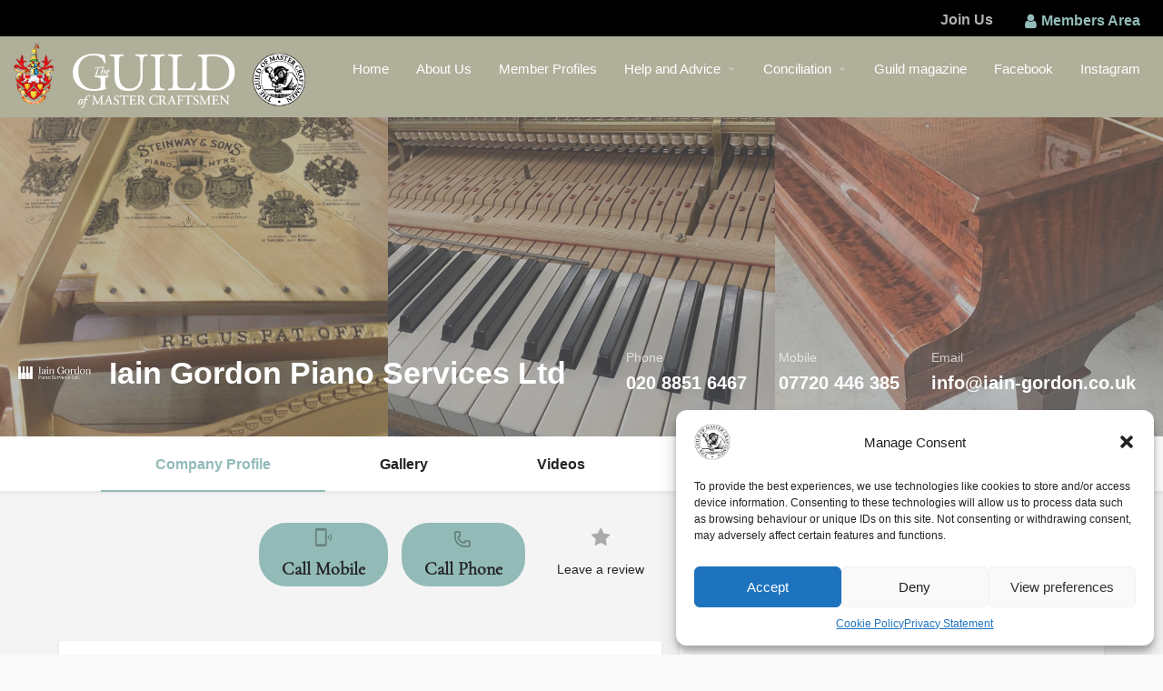

--- FILE ---
content_type: text/html; charset=utf-8
request_url: https://www.google.com/recaptcha/api2/anchor?ar=1&k=6Le9WoIUAAAAAOSMNmWKRLxn-3FV9W1cpgcy0b74&co=aHR0cHM6Ly93d3cuZmluZGFjcmFmdHNtYW4uY29tOjQ0Mw..&hl=en&v=PoyoqOPhxBO7pBk68S4YbpHZ&size=invisible&anchor-ms=20000&execute-ms=30000&cb=fer9l0j6iel7
body_size: 48659
content:
<!DOCTYPE HTML><html dir="ltr" lang="en"><head><meta http-equiv="Content-Type" content="text/html; charset=UTF-8">
<meta http-equiv="X-UA-Compatible" content="IE=edge">
<title>reCAPTCHA</title>
<style type="text/css">
/* cyrillic-ext */
@font-face {
  font-family: 'Roboto';
  font-style: normal;
  font-weight: 400;
  font-stretch: 100%;
  src: url(//fonts.gstatic.com/s/roboto/v48/KFO7CnqEu92Fr1ME7kSn66aGLdTylUAMa3GUBHMdazTgWw.woff2) format('woff2');
  unicode-range: U+0460-052F, U+1C80-1C8A, U+20B4, U+2DE0-2DFF, U+A640-A69F, U+FE2E-FE2F;
}
/* cyrillic */
@font-face {
  font-family: 'Roboto';
  font-style: normal;
  font-weight: 400;
  font-stretch: 100%;
  src: url(//fonts.gstatic.com/s/roboto/v48/KFO7CnqEu92Fr1ME7kSn66aGLdTylUAMa3iUBHMdazTgWw.woff2) format('woff2');
  unicode-range: U+0301, U+0400-045F, U+0490-0491, U+04B0-04B1, U+2116;
}
/* greek-ext */
@font-face {
  font-family: 'Roboto';
  font-style: normal;
  font-weight: 400;
  font-stretch: 100%;
  src: url(//fonts.gstatic.com/s/roboto/v48/KFO7CnqEu92Fr1ME7kSn66aGLdTylUAMa3CUBHMdazTgWw.woff2) format('woff2');
  unicode-range: U+1F00-1FFF;
}
/* greek */
@font-face {
  font-family: 'Roboto';
  font-style: normal;
  font-weight: 400;
  font-stretch: 100%;
  src: url(//fonts.gstatic.com/s/roboto/v48/KFO7CnqEu92Fr1ME7kSn66aGLdTylUAMa3-UBHMdazTgWw.woff2) format('woff2');
  unicode-range: U+0370-0377, U+037A-037F, U+0384-038A, U+038C, U+038E-03A1, U+03A3-03FF;
}
/* math */
@font-face {
  font-family: 'Roboto';
  font-style: normal;
  font-weight: 400;
  font-stretch: 100%;
  src: url(//fonts.gstatic.com/s/roboto/v48/KFO7CnqEu92Fr1ME7kSn66aGLdTylUAMawCUBHMdazTgWw.woff2) format('woff2');
  unicode-range: U+0302-0303, U+0305, U+0307-0308, U+0310, U+0312, U+0315, U+031A, U+0326-0327, U+032C, U+032F-0330, U+0332-0333, U+0338, U+033A, U+0346, U+034D, U+0391-03A1, U+03A3-03A9, U+03B1-03C9, U+03D1, U+03D5-03D6, U+03F0-03F1, U+03F4-03F5, U+2016-2017, U+2034-2038, U+203C, U+2040, U+2043, U+2047, U+2050, U+2057, U+205F, U+2070-2071, U+2074-208E, U+2090-209C, U+20D0-20DC, U+20E1, U+20E5-20EF, U+2100-2112, U+2114-2115, U+2117-2121, U+2123-214F, U+2190, U+2192, U+2194-21AE, U+21B0-21E5, U+21F1-21F2, U+21F4-2211, U+2213-2214, U+2216-22FF, U+2308-230B, U+2310, U+2319, U+231C-2321, U+2336-237A, U+237C, U+2395, U+239B-23B7, U+23D0, U+23DC-23E1, U+2474-2475, U+25AF, U+25B3, U+25B7, U+25BD, U+25C1, U+25CA, U+25CC, U+25FB, U+266D-266F, U+27C0-27FF, U+2900-2AFF, U+2B0E-2B11, U+2B30-2B4C, U+2BFE, U+3030, U+FF5B, U+FF5D, U+1D400-1D7FF, U+1EE00-1EEFF;
}
/* symbols */
@font-face {
  font-family: 'Roboto';
  font-style: normal;
  font-weight: 400;
  font-stretch: 100%;
  src: url(//fonts.gstatic.com/s/roboto/v48/KFO7CnqEu92Fr1ME7kSn66aGLdTylUAMaxKUBHMdazTgWw.woff2) format('woff2');
  unicode-range: U+0001-000C, U+000E-001F, U+007F-009F, U+20DD-20E0, U+20E2-20E4, U+2150-218F, U+2190, U+2192, U+2194-2199, U+21AF, U+21E6-21F0, U+21F3, U+2218-2219, U+2299, U+22C4-22C6, U+2300-243F, U+2440-244A, U+2460-24FF, U+25A0-27BF, U+2800-28FF, U+2921-2922, U+2981, U+29BF, U+29EB, U+2B00-2BFF, U+4DC0-4DFF, U+FFF9-FFFB, U+10140-1018E, U+10190-1019C, U+101A0, U+101D0-101FD, U+102E0-102FB, U+10E60-10E7E, U+1D2C0-1D2D3, U+1D2E0-1D37F, U+1F000-1F0FF, U+1F100-1F1AD, U+1F1E6-1F1FF, U+1F30D-1F30F, U+1F315, U+1F31C, U+1F31E, U+1F320-1F32C, U+1F336, U+1F378, U+1F37D, U+1F382, U+1F393-1F39F, U+1F3A7-1F3A8, U+1F3AC-1F3AF, U+1F3C2, U+1F3C4-1F3C6, U+1F3CA-1F3CE, U+1F3D4-1F3E0, U+1F3ED, U+1F3F1-1F3F3, U+1F3F5-1F3F7, U+1F408, U+1F415, U+1F41F, U+1F426, U+1F43F, U+1F441-1F442, U+1F444, U+1F446-1F449, U+1F44C-1F44E, U+1F453, U+1F46A, U+1F47D, U+1F4A3, U+1F4B0, U+1F4B3, U+1F4B9, U+1F4BB, U+1F4BF, U+1F4C8-1F4CB, U+1F4D6, U+1F4DA, U+1F4DF, U+1F4E3-1F4E6, U+1F4EA-1F4ED, U+1F4F7, U+1F4F9-1F4FB, U+1F4FD-1F4FE, U+1F503, U+1F507-1F50B, U+1F50D, U+1F512-1F513, U+1F53E-1F54A, U+1F54F-1F5FA, U+1F610, U+1F650-1F67F, U+1F687, U+1F68D, U+1F691, U+1F694, U+1F698, U+1F6AD, U+1F6B2, U+1F6B9-1F6BA, U+1F6BC, U+1F6C6-1F6CF, U+1F6D3-1F6D7, U+1F6E0-1F6EA, U+1F6F0-1F6F3, U+1F6F7-1F6FC, U+1F700-1F7FF, U+1F800-1F80B, U+1F810-1F847, U+1F850-1F859, U+1F860-1F887, U+1F890-1F8AD, U+1F8B0-1F8BB, U+1F8C0-1F8C1, U+1F900-1F90B, U+1F93B, U+1F946, U+1F984, U+1F996, U+1F9E9, U+1FA00-1FA6F, U+1FA70-1FA7C, U+1FA80-1FA89, U+1FA8F-1FAC6, U+1FACE-1FADC, U+1FADF-1FAE9, U+1FAF0-1FAF8, U+1FB00-1FBFF;
}
/* vietnamese */
@font-face {
  font-family: 'Roboto';
  font-style: normal;
  font-weight: 400;
  font-stretch: 100%;
  src: url(//fonts.gstatic.com/s/roboto/v48/KFO7CnqEu92Fr1ME7kSn66aGLdTylUAMa3OUBHMdazTgWw.woff2) format('woff2');
  unicode-range: U+0102-0103, U+0110-0111, U+0128-0129, U+0168-0169, U+01A0-01A1, U+01AF-01B0, U+0300-0301, U+0303-0304, U+0308-0309, U+0323, U+0329, U+1EA0-1EF9, U+20AB;
}
/* latin-ext */
@font-face {
  font-family: 'Roboto';
  font-style: normal;
  font-weight: 400;
  font-stretch: 100%;
  src: url(//fonts.gstatic.com/s/roboto/v48/KFO7CnqEu92Fr1ME7kSn66aGLdTylUAMa3KUBHMdazTgWw.woff2) format('woff2');
  unicode-range: U+0100-02BA, U+02BD-02C5, U+02C7-02CC, U+02CE-02D7, U+02DD-02FF, U+0304, U+0308, U+0329, U+1D00-1DBF, U+1E00-1E9F, U+1EF2-1EFF, U+2020, U+20A0-20AB, U+20AD-20C0, U+2113, U+2C60-2C7F, U+A720-A7FF;
}
/* latin */
@font-face {
  font-family: 'Roboto';
  font-style: normal;
  font-weight: 400;
  font-stretch: 100%;
  src: url(//fonts.gstatic.com/s/roboto/v48/KFO7CnqEu92Fr1ME7kSn66aGLdTylUAMa3yUBHMdazQ.woff2) format('woff2');
  unicode-range: U+0000-00FF, U+0131, U+0152-0153, U+02BB-02BC, U+02C6, U+02DA, U+02DC, U+0304, U+0308, U+0329, U+2000-206F, U+20AC, U+2122, U+2191, U+2193, U+2212, U+2215, U+FEFF, U+FFFD;
}
/* cyrillic-ext */
@font-face {
  font-family: 'Roboto';
  font-style: normal;
  font-weight: 500;
  font-stretch: 100%;
  src: url(//fonts.gstatic.com/s/roboto/v48/KFO7CnqEu92Fr1ME7kSn66aGLdTylUAMa3GUBHMdazTgWw.woff2) format('woff2');
  unicode-range: U+0460-052F, U+1C80-1C8A, U+20B4, U+2DE0-2DFF, U+A640-A69F, U+FE2E-FE2F;
}
/* cyrillic */
@font-face {
  font-family: 'Roboto';
  font-style: normal;
  font-weight: 500;
  font-stretch: 100%;
  src: url(//fonts.gstatic.com/s/roboto/v48/KFO7CnqEu92Fr1ME7kSn66aGLdTylUAMa3iUBHMdazTgWw.woff2) format('woff2');
  unicode-range: U+0301, U+0400-045F, U+0490-0491, U+04B0-04B1, U+2116;
}
/* greek-ext */
@font-face {
  font-family: 'Roboto';
  font-style: normal;
  font-weight: 500;
  font-stretch: 100%;
  src: url(//fonts.gstatic.com/s/roboto/v48/KFO7CnqEu92Fr1ME7kSn66aGLdTylUAMa3CUBHMdazTgWw.woff2) format('woff2');
  unicode-range: U+1F00-1FFF;
}
/* greek */
@font-face {
  font-family: 'Roboto';
  font-style: normal;
  font-weight: 500;
  font-stretch: 100%;
  src: url(//fonts.gstatic.com/s/roboto/v48/KFO7CnqEu92Fr1ME7kSn66aGLdTylUAMa3-UBHMdazTgWw.woff2) format('woff2');
  unicode-range: U+0370-0377, U+037A-037F, U+0384-038A, U+038C, U+038E-03A1, U+03A3-03FF;
}
/* math */
@font-face {
  font-family: 'Roboto';
  font-style: normal;
  font-weight: 500;
  font-stretch: 100%;
  src: url(//fonts.gstatic.com/s/roboto/v48/KFO7CnqEu92Fr1ME7kSn66aGLdTylUAMawCUBHMdazTgWw.woff2) format('woff2');
  unicode-range: U+0302-0303, U+0305, U+0307-0308, U+0310, U+0312, U+0315, U+031A, U+0326-0327, U+032C, U+032F-0330, U+0332-0333, U+0338, U+033A, U+0346, U+034D, U+0391-03A1, U+03A3-03A9, U+03B1-03C9, U+03D1, U+03D5-03D6, U+03F0-03F1, U+03F4-03F5, U+2016-2017, U+2034-2038, U+203C, U+2040, U+2043, U+2047, U+2050, U+2057, U+205F, U+2070-2071, U+2074-208E, U+2090-209C, U+20D0-20DC, U+20E1, U+20E5-20EF, U+2100-2112, U+2114-2115, U+2117-2121, U+2123-214F, U+2190, U+2192, U+2194-21AE, U+21B0-21E5, U+21F1-21F2, U+21F4-2211, U+2213-2214, U+2216-22FF, U+2308-230B, U+2310, U+2319, U+231C-2321, U+2336-237A, U+237C, U+2395, U+239B-23B7, U+23D0, U+23DC-23E1, U+2474-2475, U+25AF, U+25B3, U+25B7, U+25BD, U+25C1, U+25CA, U+25CC, U+25FB, U+266D-266F, U+27C0-27FF, U+2900-2AFF, U+2B0E-2B11, U+2B30-2B4C, U+2BFE, U+3030, U+FF5B, U+FF5D, U+1D400-1D7FF, U+1EE00-1EEFF;
}
/* symbols */
@font-face {
  font-family: 'Roboto';
  font-style: normal;
  font-weight: 500;
  font-stretch: 100%;
  src: url(//fonts.gstatic.com/s/roboto/v48/KFO7CnqEu92Fr1ME7kSn66aGLdTylUAMaxKUBHMdazTgWw.woff2) format('woff2');
  unicode-range: U+0001-000C, U+000E-001F, U+007F-009F, U+20DD-20E0, U+20E2-20E4, U+2150-218F, U+2190, U+2192, U+2194-2199, U+21AF, U+21E6-21F0, U+21F3, U+2218-2219, U+2299, U+22C4-22C6, U+2300-243F, U+2440-244A, U+2460-24FF, U+25A0-27BF, U+2800-28FF, U+2921-2922, U+2981, U+29BF, U+29EB, U+2B00-2BFF, U+4DC0-4DFF, U+FFF9-FFFB, U+10140-1018E, U+10190-1019C, U+101A0, U+101D0-101FD, U+102E0-102FB, U+10E60-10E7E, U+1D2C0-1D2D3, U+1D2E0-1D37F, U+1F000-1F0FF, U+1F100-1F1AD, U+1F1E6-1F1FF, U+1F30D-1F30F, U+1F315, U+1F31C, U+1F31E, U+1F320-1F32C, U+1F336, U+1F378, U+1F37D, U+1F382, U+1F393-1F39F, U+1F3A7-1F3A8, U+1F3AC-1F3AF, U+1F3C2, U+1F3C4-1F3C6, U+1F3CA-1F3CE, U+1F3D4-1F3E0, U+1F3ED, U+1F3F1-1F3F3, U+1F3F5-1F3F7, U+1F408, U+1F415, U+1F41F, U+1F426, U+1F43F, U+1F441-1F442, U+1F444, U+1F446-1F449, U+1F44C-1F44E, U+1F453, U+1F46A, U+1F47D, U+1F4A3, U+1F4B0, U+1F4B3, U+1F4B9, U+1F4BB, U+1F4BF, U+1F4C8-1F4CB, U+1F4D6, U+1F4DA, U+1F4DF, U+1F4E3-1F4E6, U+1F4EA-1F4ED, U+1F4F7, U+1F4F9-1F4FB, U+1F4FD-1F4FE, U+1F503, U+1F507-1F50B, U+1F50D, U+1F512-1F513, U+1F53E-1F54A, U+1F54F-1F5FA, U+1F610, U+1F650-1F67F, U+1F687, U+1F68D, U+1F691, U+1F694, U+1F698, U+1F6AD, U+1F6B2, U+1F6B9-1F6BA, U+1F6BC, U+1F6C6-1F6CF, U+1F6D3-1F6D7, U+1F6E0-1F6EA, U+1F6F0-1F6F3, U+1F6F7-1F6FC, U+1F700-1F7FF, U+1F800-1F80B, U+1F810-1F847, U+1F850-1F859, U+1F860-1F887, U+1F890-1F8AD, U+1F8B0-1F8BB, U+1F8C0-1F8C1, U+1F900-1F90B, U+1F93B, U+1F946, U+1F984, U+1F996, U+1F9E9, U+1FA00-1FA6F, U+1FA70-1FA7C, U+1FA80-1FA89, U+1FA8F-1FAC6, U+1FACE-1FADC, U+1FADF-1FAE9, U+1FAF0-1FAF8, U+1FB00-1FBFF;
}
/* vietnamese */
@font-face {
  font-family: 'Roboto';
  font-style: normal;
  font-weight: 500;
  font-stretch: 100%;
  src: url(//fonts.gstatic.com/s/roboto/v48/KFO7CnqEu92Fr1ME7kSn66aGLdTylUAMa3OUBHMdazTgWw.woff2) format('woff2');
  unicode-range: U+0102-0103, U+0110-0111, U+0128-0129, U+0168-0169, U+01A0-01A1, U+01AF-01B0, U+0300-0301, U+0303-0304, U+0308-0309, U+0323, U+0329, U+1EA0-1EF9, U+20AB;
}
/* latin-ext */
@font-face {
  font-family: 'Roboto';
  font-style: normal;
  font-weight: 500;
  font-stretch: 100%;
  src: url(//fonts.gstatic.com/s/roboto/v48/KFO7CnqEu92Fr1ME7kSn66aGLdTylUAMa3KUBHMdazTgWw.woff2) format('woff2');
  unicode-range: U+0100-02BA, U+02BD-02C5, U+02C7-02CC, U+02CE-02D7, U+02DD-02FF, U+0304, U+0308, U+0329, U+1D00-1DBF, U+1E00-1E9F, U+1EF2-1EFF, U+2020, U+20A0-20AB, U+20AD-20C0, U+2113, U+2C60-2C7F, U+A720-A7FF;
}
/* latin */
@font-face {
  font-family: 'Roboto';
  font-style: normal;
  font-weight: 500;
  font-stretch: 100%;
  src: url(//fonts.gstatic.com/s/roboto/v48/KFO7CnqEu92Fr1ME7kSn66aGLdTylUAMa3yUBHMdazQ.woff2) format('woff2');
  unicode-range: U+0000-00FF, U+0131, U+0152-0153, U+02BB-02BC, U+02C6, U+02DA, U+02DC, U+0304, U+0308, U+0329, U+2000-206F, U+20AC, U+2122, U+2191, U+2193, U+2212, U+2215, U+FEFF, U+FFFD;
}
/* cyrillic-ext */
@font-face {
  font-family: 'Roboto';
  font-style: normal;
  font-weight: 900;
  font-stretch: 100%;
  src: url(//fonts.gstatic.com/s/roboto/v48/KFO7CnqEu92Fr1ME7kSn66aGLdTylUAMa3GUBHMdazTgWw.woff2) format('woff2');
  unicode-range: U+0460-052F, U+1C80-1C8A, U+20B4, U+2DE0-2DFF, U+A640-A69F, U+FE2E-FE2F;
}
/* cyrillic */
@font-face {
  font-family: 'Roboto';
  font-style: normal;
  font-weight: 900;
  font-stretch: 100%;
  src: url(//fonts.gstatic.com/s/roboto/v48/KFO7CnqEu92Fr1ME7kSn66aGLdTylUAMa3iUBHMdazTgWw.woff2) format('woff2');
  unicode-range: U+0301, U+0400-045F, U+0490-0491, U+04B0-04B1, U+2116;
}
/* greek-ext */
@font-face {
  font-family: 'Roboto';
  font-style: normal;
  font-weight: 900;
  font-stretch: 100%;
  src: url(//fonts.gstatic.com/s/roboto/v48/KFO7CnqEu92Fr1ME7kSn66aGLdTylUAMa3CUBHMdazTgWw.woff2) format('woff2');
  unicode-range: U+1F00-1FFF;
}
/* greek */
@font-face {
  font-family: 'Roboto';
  font-style: normal;
  font-weight: 900;
  font-stretch: 100%;
  src: url(//fonts.gstatic.com/s/roboto/v48/KFO7CnqEu92Fr1ME7kSn66aGLdTylUAMa3-UBHMdazTgWw.woff2) format('woff2');
  unicode-range: U+0370-0377, U+037A-037F, U+0384-038A, U+038C, U+038E-03A1, U+03A3-03FF;
}
/* math */
@font-face {
  font-family: 'Roboto';
  font-style: normal;
  font-weight: 900;
  font-stretch: 100%;
  src: url(//fonts.gstatic.com/s/roboto/v48/KFO7CnqEu92Fr1ME7kSn66aGLdTylUAMawCUBHMdazTgWw.woff2) format('woff2');
  unicode-range: U+0302-0303, U+0305, U+0307-0308, U+0310, U+0312, U+0315, U+031A, U+0326-0327, U+032C, U+032F-0330, U+0332-0333, U+0338, U+033A, U+0346, U+034D, U+0391-03A1, U+03A3-03A9, U+03B1-03C9, U+03D1, U+03D5-03D6, U+03F0-03F1, U+03F4-03F5, U+2016-2017, U+2034-2038, U+203C, U+2040, U+2043, U+2047, U+2050, U+2057, U+205F, U+2070-2071, U+2074-208E, U+2090-209C, U+20D0-20DC, U+20E1, U+20E5-20EF, U+2100-2112, U+2114-2115, U+2117-2121, U+2123-214F, U+2190, U+2192, U+2194-21AE, U+21B0-21E5, U+21F1-21F2, U+21F4-2211, U+2213-2214, U+2216-22FF, U+2308-230B, U+2310, U+2319, U+231C-2321, U+2336-237A, U+237C, U+2395, U+239B-23B7, U+23D0, U+23DC-23E1, U+2474-2475, U+25AF, U+25B3, U+25B7, U+25BD, U+25C1, U+25CA, U+25CC, U+25FB, U+266D-266F, U+27C0-27FF, U+2900-2AFF, U+2B0E-2B11, U+2B30-2B4C, U+2BFE, U+3030, U+FF5B, U+FF5D, U+1D400-1D7FF, U+1EE00-1EEFF;
}
/* symbols */
@font-face {
  font-family: 'Roboto';
  font-style: normal;
  font-weight: 900;
  font-stretch: 100%;
  src: url(//fonts.gstatic.com/s/roboto/v48/KFO7CnqEu92Fr1ME7kSn66aGLdTylUAMaxKUBHMdazTgWw.woff2) format('woff2');
  unicode-range: U+0001-000C, U+000E-001F, U+007F-009F, U+20DD-20E0, U+20E2-20E4, U+2150-218F, U+2190, U+2192, U+2194-2199, U+21AF, U+21E6-21F0, U+21F3, U+2218-2219, U+2299, U+22C4-22C6, U+2300-243F, U+2440-244A, U+2460-24FF, U+25A0-27BF, U+2800-28FF, U+2921-2922, U+2981, U+29BF, U+29EB, U+2B00-2BFF, U+4DC0-4DFF, U+FFF9-FFFB, U+10140-1018E, U+10190-1019C, U+101A0, U+101D0-101FD, U+102E0-102FB, U+10E60-10E7E, U+1D2C0-1D2D3, U+1D2E0-1D37F, U+1F000-1F0FF, U+1F100-1F1AD, U+1F1E6-1F1FF, U+1F30D-1F30F, U+1F315, U+1F31C, U+1F31E, U+1F320-1F32C, U+1F336, U+1F378, U+1F37D, U+1F382, U+1F393-1F39F, U+1F3A7-1F3A8, U+1F3AC-1F3AF, U+1F3C2, U+1F3C4-1F3C6, U+1F3CA-1F3CE, U+1F3D4-1F3E0, U+1F3ED, U+1F3F1-1F3F3, U+1F3F5-1F3F7, U+1F408, U+1F415, U+1F41F, U+1F426, U+1F43F, U+1F441-1F442, U+1F444, U+1F446-1F449, U+1F44C-1F44E, U+1F453, U+1F46A, U+1F47D, U+1F4A3, U+1F4B0, U+1F4B3, U+1F4B9, U+1F4BB, U+1F4BF, U+1F4C8-1F4CB, U+1F4D6, U+1F4DA, U+1F4DF, U+1F4E3-1F4E6, U+1F4EA-1F4ED, U+1F4F7, U+1F4F9-1F4FB, U+1F4FD-1F4FE, U+1F503, U+1F507-1F50B, U+1F50D, U+1F512-1F513, U+1F53E-1F54A, U+1F54F-1F5FA, U+1F610, U+1F650-1F67F, U+1F687, U+1F68D, U+1F691, U+1F694, U+1F698, U+1F6AD, U+1F6B2, U+1F6B9-1F6BA, U+1F6BC, U+1F6C6-1F6CF, U+1F6D3-1F6D7, U+1F6E0-1F6EA, U+1F6F0-1F6F3, U+1F6F7-1F6FC, U+1F700-1F7FF, U+1F800-1F80B, U+1F810-1F847, U+1F850-1F859, U+1F860-1F887, U+1F890-1F8AD, U+1F8B0-1F8BB, U+1F8C0-1F8C1, U+1F900-1F90B, U+1F93B, U+1F946, U+1F984, U+1F996, U+1F9E9, U+1FA00-1FA6F, U+1FA70-1FA7C, U+1FA80-1FA89, U+1FA8F-1FAC6, U+1FACE-1FADC, U+1FADF-1FAE9, U+1FAF0-1FAF8, U+1FB00-1FBFF;
}
/* vietnamese */
@font-face {
  font-family: 'Roboto';
  font-style: normal;
  font-weight: 900;
  font-stretch: 100%;
  src: url(//fonts.gstatic.com/s/roboto/v48/KFO7CnqEu92Fr1ME7kSn66aGLdTylUAMa3OUBHMdazTgWw.woff2) format('woff2');
  unicode-range: U+0102-0103, U+0110-0111, U+0128-0129, U+0168-0169, U+01A0-01A1, U+01AF-01B0, U+0300-0301, U+0303-0304, U+0308-0309, U+0323, U+0329, U+1EA0-1EF9, U+20AB;
}
/* latin-ext */
@font-face {
  font-family: 'Roboto';
  font-style: normal;
  font-weight: 900;
  font-stretch: 100%;
  src: url(//fonts.gstatic.com/s/roboto/v48/KFO7CnqEu92Fr1ME7kSn66aGLdTylUAMa3KUBHMdazTgWw.woff2) format('woff2');
  unicode-range: U+0100-02BA, U+02BD-02C5, U+02C7-02CC, U+02CE-02D7, U+02DD-02FF, U+0304, U+0308, U+0329, U+1D00-1DBF, U+1E00-1E9F, U+1EF2-1EFF, U+2020, U+20A0-20AB, U+20AD-20C0, U+2113, U+2C60-2C7F, U+A720-A7FF;
}
/* latin */
@font-face {
  font-family: 'Roboto';
  font-style: normal;
  font-weight: 900;
  font-stretch: 100%;
  src: url(//fonts.gstatic.com/s/roboto/v48/KFO7CnqEu92Fr1ME7kSn66aGLdTylUAMa3yUBHMdazQ.woff2) format('woff2');
  unicode-range: U+0000-00FF, U+0131, U+0152-0153, U+02BB-02BC, U+02C6, U+02DA, U+02DC, U+0304, U+0308, U+0329, U+2000-206F, U+20AC, U+2122, U+2191, U+2193, U+2212, U+2215, U+FEFF, U+FFFD;
}

</style>
<link rel="stylesheet" type="text/css" href="https://www.gstatic.com/recaptcha/releases/PoyoqOPhxBO7pBk68S4YbpHZ/styles__ltr.css">
<script nonce="8y7QDF5p-_KMdFFcV2mRJQ" type="text/javascript">window['__recaptcha_api'] = 'https://www.google.com/recaptcha/api2/';</script>
<script type="text/javascript" src="https://www.gstatic.com/recaptcha/releases/PoyoqOPhxBO7pBk68S4YbpHZ/recaptcha__en.js" nonce="8y7QDF5p-_KMdFFcV2mRJQ">
      
    </script></head>
<body><div id="rc-anchor-alert" class="rc-anchor-alert"></div>
<input type="hidden" id="recaptcha-token" value="[base64]">
<script type="text/javascript" nonce="8y7QDF5p-_KMdFFcV2mRJQ">
      recaptcha.anchor.Main.init("[\x22ainput\x22,[\x22bgdata\x22,\x22\x22,\[base64]/[base64]/[base64]/ZyhXLGgpOnEoW04sMjEsbF0sVywwKSxoKSxmYWxzZSxmYWxzZSl9Y2F0Y2goayl7RygzNTgsVyk/[base64]/[base64]/[base64]/[base64]/[base64]/[base64]/[base64]/bmV3IEJbT10oRFswXSk6dz09Mj9uZXcgQltPXShEWzBdLERbMV0pOnc9PTM/bmV3IEJbT10oRFswXSxEWzFdLERbMl0pOnc9PTQ/[base64]/[base64]/[base64]/[base64]/[base64]\\u003d\x22,\[base64]\x22,\x22wpDClcKeczU+wpzCkF3Dpmg8wqfCr8KiwoMRPMKHw4deCcKewqMKIMKbwrDCpMKWaMO0JMKuw5fCjU/Di8KDw7oid8OPOsKPfMOcw7nCk8ODCcOiXhjDvjQYw65Bw7LDlcORJcOoFsOZJsOaGXEYVTDCnQbCi8K8Fy5Ow5IVw4fDhWltKwLCljFodsOmP8Olw5nDn8Olwo3CpCzCj2rDmnNKw5nCphTClMOswo3DkQXDq8K1wqBIw6d/w50qw7Q6Dh/CrBfDgWkjw5HCiTBCC8O6wpEgwp5HIsKbw6zCrcOyPsK9wpHDgg3CmgvCtjbDlsKGOyUuwq9LWXI6woTDonogGBvCk8K8K8KXNXfDrMOER8OKUsKmQ2LDrCXCrMOCTUsmbcOQc8KRwr/Di3/Ds1UnwqrDhMORbcOhw53CuFnDicODw57DlMKALsO9wrvDoRR0w7pyI8KTw7PDmXdVWW3DiCFnw6/CjsKCfMO1w5zDocKQCMK0w4dxTMOhVMKQIcK7H1Ygwplqwpt+woR1wpnDhmRqwoxRQW/CrkwzwozDisOUGSclf3FXcyLDhMOdwpnDoj5Rw4MgHy9ZAnBzwok9W38SIU0zGk/ChD15w6nDpxTCp8Krw53CrXx7Lkc4wpDDiEfCtMOrw6Zhw5Zdw7XDncKKwoMvWSjCh8K3wr81woRnwpvCmcKGw4rDvm9XexlKw6xVM1ohVCDDtcKuwrtLS3dGQHM/wq3Cn07Dt2zDqzDCuC/Dp8K3Xjosw6HDug1+w6/Ci8OIPDXDm8OHScKbwpJnYsKYw7RFOjTDsH7DrVbDlEpkwrNhw7cpdcKxw6k3wpBBIiNYw7XCphfDkkU/w5hdZDnCqsKBciI6wqMyW8OfXMO+wo3DhMKpZ01ZwrEBwq0tCcOZw4IPDMKhw4tyUMKRwp1PTcOWwowoFcKyB8O/PsK5G8O2XcOyMQzCqsKsw69pwr/DpDPCsmPChsKswoQ9ZVkcPUfCk8OAwrrDiAzCtsKpfMKQOgEcSsKOwo1AEMOAwoMYTMOWwrFfW8OnHsOqw4YyCcKJCcOIwq3CmX5Uw4YYX1zDg1PCm8KJwpvDkmYgAijDscOTwoA9w4XCpcOHw6jDq0LCsgs9In08D8OKwo5raMO/w7fClsKIR8KhDcKowowZwp/[base64]/DmwtYw47ClsOmMShiwqI8w4ERHR/DnkxLMcOjwr07wrrDlS5GwrJzeMOJY8KFwp7ChcK0wpbCgVkawrFfwoHChsOcwo3Ds1jDtsOOOsKtwo7ChSpgC0MmIBnDmcKdw51yw7ZFwpkNBMK1FMKAwrDDiiDCuSRSw5d7G13Dl8K8wrEdeGFPD8KgwrkzScO/YEFfw44ew5JdWwjCisOjw6rCm8OBbiF0w7DDq8Kww4zDnzDDuULDmlvCg8Ogw7Vcw40Uw43Djg/ChAoJwpoBUwTDiMKeLBjDkMKFECvCusKQdsKEezrDiMKCw4fDnkknJcORw4nCoQ4zw5EEwr/DpTcXw68ecQdXXcOpwqNtw4MYw78WUFdxw4oYwqFoFUszK8OFw4TDukZcw58aST06V17Dv8KDw6NOVcOYDcKvN8KEOsOiwpnCvwIbw6HCt8KtGMK2w4NpLsOefxRiPl14wol0wrxECsOOAWPDnxojEcOjwp/DucKowr0EASbDl8OcZXRhEcO9woLCvsKhw6/DgcOGwqzDuMODw6vCpnhzQ8KcwrsMUwwlw7nDhCvDg8OCw6/[base64]/[base64]/DnMOtbsOPw7bCt8KNfMO0w7zDo8Kzwp7DrkEzCMOGwpHDtMO6w4YkNAcKaMO2w5/DlzJJw4ZHw5LDp012woPDnDjCmcKrwqbDsMOAwobCpMOZc8OXOsO3XsOFw6N2wpZgw7dNw7LCi8OFw5YuYMKjYmnCpD/[base64]/Cr3oyw5jCnRUrwrHChcKwLcODIGAXw5/DocO3OGzDocK7fFzDjkvDjBfDqD8xYMO6M8KkbMOWw6dlw5sRwp3ChcK3woDCvxLCp8OiwrYxw7nCn1zDhXxsMjIMJ2fCusKhwrNfH8O7woYKwp4Fwr1YQcKpw7/CjcOxfTNyJcOuwr93w6nCpypoG8OyaEHCncOcG8Ktc8Oyw4lSw4JuT8OCMcKTScOMw53DqsKrw5TCpsOEGzTCqsOAwroiw5jDrXpfwqdQwpXDrVsuw4vCvX5lwojCrsOOGTU1OMO1w6lxa2LDrVXDh8Kiwr8iwpzCiVnDtcK0w6cHfyUswqcLw7rCp8K/X8KAwqjDucK6w6w6w5vDn8ODwq8wcMK7woYgw6XCsikGOCwewpXDsns0w7PCg8KcMcOIwogbL8OVdcOmwrcBwqbDo8Olwq3DiDvDugTDsBnDgwHChsO1REvDsMO0w6pvZkjDnRfCnEDDr2fDlUcvwrvCu8KjClgZw54Cw7fCksOUwrcpUMKod8OWwp09wqR4QcKawr/CkcOswoFmdsOvWErCuy7DvcK4cHrCqRhFKsO+wocPw7TChcKWOy/CvygkPsKqdsK0Eg0Nw74tBsOjOcOIUMKJwqBywoYvSMOOw4IiJRJHwrB0TsKZwrpjw4xWw4rCqW1DBcOLwqMBw7oQw7nCscO4wqrCn8OoQ8K7XxcSw7Nkf8OWwrnCqxbCrMKuwpjDo8KTVgDDijzCtcKvWMOnKUgTIUJKw6DDuMKPw5U/wqNcw5Vxw5ZyAl4BG3ZewqzCpG5iA8OrwqfChsKdWTzDtcKOV08MwohxIsOLwrTClMO7w655Km0NwqBffcKrIz7DncObwqcuw57DnsOJJMK/NMOPR8OQJsKXw4zDvMOcwprDh3DCuMONT8OhwoAMOFPDlgbCtMOcw6TClcKHw57CkjjCmsOzwqdzTMK/PMKGU3wXw5Zfw5Q+P1MbM8O/[base64]/BR/[base64]/DpG0GLMKJw63DmMOBXzLDvsO7X8Ofw4bCjMK4PcORccOcwofDs1Yvw4oQwpvDi01qWsKXaAJKw7rDqTXCicOwJsKIX8ObwozClsOVV8O0w7jDrMOsw5JGI2dWwovDi8OtwrdCaMOHKsKiwrFcacKuwp9/w4zCgsOEJ8O4w5/DqMKDLH/DuQrDosKSw4jClcKtd3twKcOwesOYwqkowqQ/[base64]/Djzx5TsK1XTZow5bCrcK5w57DpcO3woHCo8KBwq4KVsKlw5Rrwo3CpsKSE2QPw4HDjMKSwqXCoMK0XsKIw7BMdl5/[base64]/[base64]/CnAsrwovDilRxwqHDhcK/woPCkR/[base64]/CkRFjwp0LwoPCqEAyTQI6wpLDh8KrN8KSJGTCr0jDi8O7wpTDqm8YUsOley/Dv1/[base64]/DsAo9w67CgcOEGBvDkA3Cn8Kvw6TDlAzDqmsmcMOLLH3DhVjCjcKJw4MIZsObdgczGsKWw4PCnz/CpMKCLcOyw5LDnsKJwqgMWgvCjkPDki4Aw5AFwo/DisOkw43Dq8Kvw4rDhCVsZsKWeBcsNWnDj0IKwqPDim7CqHLCpcO/wpdsw5geOcKZesO0HMKhw7dscxzDksK2w6ENSMOicx3CrsOywobDgcOsWTzCkxYuTsKtw4DCmX3DuGHDmSjCrcKFFcOFw5V2PcKAdgoSbsOHw6nDvMKjwplyC2zDvMOowrfCnz/DkgHDrGI/NcOQUsObwoLClsKUwp/DkA/DvcKAWcKKJVrDp8KwwpdWTUzDshjDtMKxOBJ6w6ILw6FLw69yw7TCtcOYVcOFw4vDhMOTexNmwqEFw7M5TsOJQ184wotawp/[base64]/Dr8K3PsOAdcO0JMK4ZDLDisK3Uz87wrdZGcOGw4wiwoTCtcKlPhRHwoBmWsKrSMKWPR7DjULDjMKvdMOYdcO9fsKbT3Niw5IxwokPwrhCcMOtwq/Cql/DtsOyw5vCjcKSw7rCl8Kew4nCtsO5w5fDqENhTWkSLsK5wq4MOEXCpSHCuQnCuMKfFcKgw4YcfsKJJsObXcKMRDxtE8O6J31QKzrCtSvCozxBacODw5DDscOsw4IVF2/DgnxnwrXDvBPCsWZ/wpjDksKvFDLDo0zCrcOZKnHDtlfCvcK+CsO8GMKDw6nDjMKPw4sGw7bCtMOVQyfCuQ3CpmnCjkVew5vDhhArZVoyLMKUScK0woLDvMKiWMOiwpoDbsOawoLDn8OMw6fCgsKwwoXCgBPChAjClBl6InzDozfDnizChsO8a8KAZFUHBV3CgcOwHX/DpsO8w5XCg8O9Rx49wrfDlyDDj8Kjw6xNw5s0FMK/McKlPsOvN3TCgUfCp8KpIURLwrR/wotnw4bDv0kpSHEdJcO5w5RFPg/CgMKvW8KjEcK0w5BEwrHDjxXCnlvCrQPDncKHAcKaBjBPAC8AUcOCDMOYMcKkIi4xw6rCqlfDicONW8OPwrXCgsO1wpJMacK7wo/[base64]/DnlvDpwHCoTQPw4HCrj/CnCPCusO1ckh4wq3Dj0rCijnCrsO3EhAZdMOow7RXCkjCj8Kiwo7DmMKkS8Okw4UvcwI9aB3Cpj/[base64]/wqx2woEYMVLCpGTDoknDvCfDtl3DqRnCiMOsw4g9w6xcw5bCoEhowoMAwpDCmn/Cr8Kdw7PDlcOVZcKvwoF/[base64]/DuC4iw5bCs1fDt8KzwrYPw6rCgcONVUHCocOuCz3DmHTCucKqHSzCiMKyw6zDsFswwq1/w6MHA8KlFXZkYSk4w5J8wrvDvTwpV8KLMMKde8OTw4fCh8OUIijDnsOoe8KYFMKtwpsBwrsuwoLCssOEwqxXwpjDhMONwrwpwoTCsFLCgildwrkww4sEw5rDnDoHTsKvw4jCqcOwBlRQSMKBw50kw5jCqXASwoLDtMOWwrzCosKZwojCjsK1NsKJw7lewr0rwr5mw5/Cixo3w4rCjCrDsBPDvjBxTcO5wpVfw7RQE8Oewq7Dv8KGTRHCviMyVyHCrcO9GsOlwoLDizrCpmJQWcKYw7d+w7B+azITw67Cm8KLR8ORD8KCwopnw6rCumnCnMO9FWnDk1/CmsOEw7tHBRbDpUlMwogHw4YxFGbCscOKw5BYcW7CvMKeEwrDvmhLwrjCqi/CgXbDiC0iwr7DlR3DjBtdPjtiw4DCknzCqMKLWVBbN8OhXkPCt8K+wrbDm2nCrMO1RENcwrFTwr9VDjDChhXDu8Ozw4Idw6/Csj3DlixTwp3Ds1paBGtjwrcrwprDhsOTw4UQw596TcOaWlU4HRwCWXnCqsKcw58ywpYnw5rDsMOpKsKiSMKTHEfCrWHDtMOLWBp7MTJNw4J4MEzDtsKwesKfwqzDm1TCv8OBwrfDssKWw5bDlxHCgMK3D1fCn8KFwoHDrsK+w6zDgsO0IlfCk3DDksOqw6vCusO/esK4w5jDmH8PBjUYfcOLWVFeGMOzXcOZUl9pwr7CtMO6cMKlQ0Z6wrLChlcSwqFBH8K+wq7CuXAJw4lgFsOrw5HCuMOEw47CpsKfDsKadThTAw/[base64]/[base64]/DszMZTDw3ISw+T8OgwrBCwrlgAQAUw7TCnzdiw4nCp2E0woUZORXCklAhwprCkcKew4sfIkPCtzjDiMKbCMO0wp3DkmViHMKkwprCscKyFzJ4wpjCssO6EMODw5vDl3nDvmk6RcO7wofDucOHRcKywo59w6AUN1XCqcKXGxl+Bi/[base64]/DpQvCo8ONZMKZw7UXwpshw4ZfYMO/AMKqw7HDs8KWHCV2w5bCn8K4w7gVbcOrw6TCiTPDnMOYw79Nw7TDjcK4wpbCkcO/w6bDpcKzw4p3w5LDkMOvaH1iTsK6worDhcOvw5cpHR80wqlWbV7CsnHDvcKLw7TCh8KyCMKWEyLCh20Pwq54w4gFw53CnRrDt8O/ZhDDh2nDiMKFwpvCuDPDt0PClcOWwqBlNgnDqzc8wq90wq96w4EdD8OSDTBXw7/ChsKIw4bCuSfCpCrClUvCrjnCnDR+CMOIIlViDcKYw6TDqQMkw6DCvATCtsKrKMKNckDCjMKtwr/CoSnCmUV9w7TCv148CRYQwoNOPsKuK8K9w6vCtFjCr1LCqsKNesK0OD5wa0E4w4vDosKIw4/DuUJBGS/DlRw/[base64]/L8OHdALDhMK3elTDmMKeE8OZWzvCp8OlWsOzw5hIA8Kcw7fCry1MwrknPhAfwpDDplLDk8OHwpHDvsKkOTpcw4PDvMO+wpHCpVvCuh5UwrNoFcOhYsOJw5fCkcKKw6bCrVXCvMK+K8K/[base64]/[base64]/wrt2OV5cwpHCvcKNN8OrelXDqk8CwqPDg8OKw5jDhG1pw7TDm8KhYcKRfjoDaxXDg2gCRcKEwqLDvlQMbG5GdzvDiWLDmhYrwro8IAbDoSTDgDFAPsOIw6/CvUrDvMOOZ1Zcw6RAcV4Zw63Dv8OIwr0ow4ImwqBjwrzDnkhOMkHDkW4fQMOOKsKDwoDCvQ7DghvCtAR7U8Kmw75SBiHCn8O/wp3CgAvCpsO2w5bDv2tYLADCiTfDssKowpV0w6LCtXFqw6/DgW0qwpvDjhEabsOHe8OhfcKewrBWw5/DhsO9CinDoTvDmx7Cq2LDgh/[base64]/CmMKpBSfCl8OMHsOtTMO3PsOvSMKCa8OJwo/Cl1YEw5FWUcOOGsKHw5d3wopaUcOHZMKFaMOSF8KAw6M8BmvCrl3DiMOiwqbCtsOLSMKPw4DDhsOdw5NCMMKaDMOjw5wuwqFpw7VYwrROwqjDrMOrwoHDtkV+X8KyK8K+wpxhwo3CusOjw4EaQnxYw6PDvWZCDQLCmVgHEcOYw5Q/wpXCgTF7wrjDuRrDlsOVwpLDhMODw5bCmMKTwqhXBsKHKS/[base64]/Cp2nDmsKRwqoOw7B6wrt8J8Omw5B7w67CpwBkX0vCusKGw7AaTwMpw4XDnBrCosKhw7oCwqPDjiXChFx6aXHChE7Drkh0Fx/DpHHCmMOEwqPDn8KQw4krG8OsQcOOwpXCjxvCkEjCpyLDjh/Dh1zCtMOww5hGwo1tw5lBYSLDkMO7wpPDpMK9w5zCv33Cn8K4w7dQCw06woUXw5YTT13Ch8OYw64Iw59GMxrDjcKOZsKbRk0iwqB5HGHCvsK7wqfDjsOPGXXCsiHCjMOwYMKLD8Kpw47CnMKxMFlQwpHCqMKIEMKxNxnDgUrCkcO/w6M/JULDpi3CvMO1w5rDvVsmcsOjw6gfw4EJwpQQfhJNfwsyw57CqQAwHcKjwpZvwr1nwrjCvsKMw7bCulM8w487wrw7MldXwohNw4QpwqPDsDcsw7vCrMK4w4Z/[base64]/Ci8KVN8OrXMKXwoUjw7bChG4QesK9wrE1wpdMw5VXw4x9wqkZwq3DjMO2UVjCnQ4jRxnCpmnCsCQ3RQQMwqItw4jDrsKDwpByVcKua2x/JcOtFcK+ScKCw5pswoxcYsOdAR0xwpXCjMKYwr/Dlx5vcVLCuB1hKsKveEvCnHHCo3bDvMOvSMOCw4zDmcKKQsOgaE/CrcOJwrxew5MWfMObwqTDqCHCv8KCYBZjw5ARwqjCokLDsCHCmQwNwrwOE0vCrcKnwpTCusKWacOcwpzCojjDvGxoRSbCpBMMQRl5w5vCscKCMMKmw5gfw63DhlvDsMOYEGbCkcOIw5bCuUc2wol+wozCpEvDoMKLwrAbwoQDFVHDkgjChsKSwrE/w4LCusKiwqDCksObMQc+woDDiRx3enbCoMKsI8OdP8KuwrFZR8K6F8KiwqEEEgp+AwpbwoDDqyDDoXsfPcOGaWvDqcOWJFHCpsKFNsOtw5VIAlnDmy16bx7DoG5twq1aw4HDr3JXw7VHFMKpdw00B8OGwpcEwpxsCRdSBMKsw4kXecOuTMKxI8KrYC/Cl8K+w6R6wqvCjcO6wrDDmcOATDvDvMK2bMOQDcKAR1fCiiHDrsOAw6PCqsO5w69ywrzDnMOzw5rCo8OtcnxzU8KfwoRRw63Cp11ndEnDrk1NaMOEw4DDrMOQw61qQsKWF8KBZcKYw7vCsCRrC8Obw4fDnGrDgMOrbhYzwq/DiTIsEcOOIV/[base64]/DqmTDh8KwSsOBwo0GwrU6cSVKwr3Cqzl7w7UPXlliw5VSBMKUTDvCoV5rw7kqZsKcIsKiwqMUw5jDr8OrWsKqLsOaCyM6w6vClMK6R0d2eMKfwqgvwpzDoS/CtSHDmsKdwqg6KgABRVEqwoR2w7g8w7Rjw6RRL08IPXbCpVkzwphNwqpow7LCt8OGw6/DmQjCvcKhMBLDpC/DvcK9woVnwq84GzjDgsKZOgNnYVF6EBDCnEVgw63DvsKEIMOSB8OnWgAvwpg9wpfCv8KPwrxIC8KSwrFiUcKew7Mkw6hTJjE/[base64]/DtX1+dcKXw4DDlcOXw4vDq8OYY8OSw5vDrsOow5XDvCp4M8OfRgfDh8Ozw6wUw77DmMKzOcKgRRjDhUvCumljwqfCq8K+w6FXH2s5MMOtEkjCq8OWwqXDoj5HT8OVQyrDti51w5/[base64]/Dp13Chn4XAMOmwrNHTcKNEmDCoHlRwoHCtMKLwqfDvsKTw4HDoBDDiCTDkcO7w4YLwrrCvsKoD2RZM8KYw4zCmi/DkR7CnkPDrMKUEk9wIEMoemF8w6Qnw6ZdwofCr8KRwoU0w4fDtG3DllvCqCZrNcKoSENKDcK/T8KRwqvCqMOFVmtQwqTDgsOOwqgYw6LDs8KUElbDkMOfMx/Dij0Xwp8nfMK1dWhKw5cKwrc+w63DkSnCo1ZVwrnDnsOvw4hES8KbwrbDnMKEw6XDm3/DvXpyXwXCjcOeSj8twpNdwpl/[base64]/CgsOcEMOHw5rDlcOwXjLCvTnCu8Opw7YFQBY/w6wdwqFiw4DCkX/DkQoWOsOSXRZewrfCrxPCh8OPCcKEEcKzOMKtw4/ClcK+wrp+HRV9w5bDs8K1w6rCjMK8w4g+P8KydcKbwqxhwr3DvG7DocKOw4DChHzDk1J/ETDDucKIw4sDw6PDq33CpsKNU8KIE8Kfw4bDocO8w59gwpTCmTXCuMOpw4PCgHLDgMOXDsO4GMOARzrCj8KOSMKcOG5Wwo4Qwr/Dsw7DoMOiw4QTwrRTXy58w73DvcOlwrzDocO/wobDtsKrwrw1wpptEMKTaMOhwqnCqMKlw5nDosKLwq8jw6bDgiVyXXU3dMK4w7kRw6zCgXDDgCjDjsOwwrXDqz7CisOGwr9Ww6jDkknDhSBRw5hzGMK5U8K5ZG/[base64]/CoXvCmVJRwoc9aMOiwpnCtsOAJws4W8Oww4rDlEs8csKuw6LCp3PDkMOOw559YGd/w6DDmyrCt8KQw6MEwprCpsKnwrHDgXpAUTXCh8KdBsKiwoHCoMKPwq4zw47Ch8KbHVDDosKLVh/CucKTWAjChRPDnsOoZxHComTDssKPw4ckIMOpQMKbCsKrA0bDnMO/YcObN8OEbMK4wrXDlMKDWE9ww4LCisOHCUrDtcOBGsKhE8Krwrdmwo1uccKMwpLCtcOubsKpOAjCm0vCmsOwwrEUwq92w4h/[base64]/wqHDp8KPOlHCh2xtCMO2HcORw6PCo8KiN8O5fsK5wqLDkcOSw5jDkcOhYQpPw6FUwpQZK8OwK8OJY8OCw45GHMKLLXHCsl3DrsKqwo8wcG/DuQ7Dq8KmPcKZTcODTcO+w6luXcK1UQFnTQfCsT/DhMK+w6hkMwbDpjYteBthXzMOJsOswo7CssOtFMOLV0sVM1zCt8KpQcKuG8KewpcjQcOUwod+G8OkwrwbPRktZ3MIVkcnRMOdG0jCvW/CrhFUw4BGwpjDm8OPBxFuw5pEPcOtwpXCjMKDw6zDksOfw7HDisOQAcO3wq89wqXCrA7Dp8OcdsOMX8OleDjDtXNfw6UyfMOswoXDhnUGwr1GZMKwSzLDucOlw5xjwovChXIqw5LCp1Fcw63DtjApwr0nw7tCHHLCpMOOC8ODw6owwofCm8K/w7zCrUvDnsK/Q8Ocw7bDjsKLBcOwwqDClzTCm8OUKgTDun4vJ8OmwpjClcO8NixewrlGwqErQXIMQ8OBwp3Dg8KBwrTCknjCj8OGw4xvOzbCh8KaZMKDwovCmSYKwoDCpMOxwp8JB8OowoYWT8KBJz/CtMOmOTfDnkDCix/DoyPDiMOyw7YZwqjDr01tEBwAw77DnX/CqhF8ZW4UEMOAeMKocGjDrcOPIU83bibDnmPDnMOzw65vwr/CjsOmwps/wqYEw4rCnV/DksKeagfCiH3DrDQLw63DjsODw4BnR8O5w4bCvlEkwqTDosKJwp0Bw57CjWFnHMOnXWLDucORNMOJw5IGw54vPHzDuMKiATvCr0dqw7U2QcOLwrfDvC/Cp8O1wpROw6HDlwkXw4Unw67Cpi7DugHDl8KBwqXDvSnDk8KNwoDCpcO9wrhGw4rDshwSDBMUw7pDV8KtP8K/HMOOw6N9bjDDuGbDrVbCrsKuFGvCtsKywojCun4Aw5nCi8O7AA7Cm317csKOYjLDk0YLBGVZNsODOms+FUPDiRTDm2PDvcOQw5jDq8OmO8OwESnCssKPfEdFFMOIw71fIzbDjVJDCsKYw5nChsO5RcOQwprDs2zCp8Oxw4wNw5TCujbDt8Ofw7Juwo1Wwp/Dg8K7PMKew6pww7TCjxTDgUFEwpHChV7CoiHDisKCF8OsSMKuJCRkwrJXwqEpwo/Dkj5gdwU3woo2LMKZJ3MfwoHCkEg5MQvCn8Ova8ONwrVPwqjCh8OlfsOsw47DqsOKOA/[base64]/CncONCxJvw7LDvm/ChMKBwrBMNsOTw7LDqnc3f8OHKQzCjcKCWMKUw6Z8w6BOw4Jyw6EDPsORShwXwqg3w6bCtcOBU04zw4DCpk0WHsKnw6vCo8O1w4s7R0XChcKsdMOYEzrDiDDDjhnCt8KcM27DgRrCtXHDkcKowrHCvEg9DW0dUy4KesK/OMKGw5vCoDvDq0USw47CsmJGHH3DkRzDlMKBwqvClEoncsO+wqs5w4Vww7zDncK4w7Q9Z8K1OTFlwrY9w5zCosK0JB4OfTobw55Zwr5Zwo3Ci27CiMKpwo8hfcKvwojCnGrCoxXDqMK6cRbDsUNUBCnDmsKlQygpQgTDvMO4cylmb8Ofw4RTFsOow5/CojHDi2lQw7ViPW16w65ZBE7Dq2XDpw7DnsOtw7rDgSccDWPCgnIdw4nCmcKjQ2FtG0rDiCgmdcK7wpTCrxnCogHCtcKgwpLDm2jDiVrCsMOVw53Dj8KWEMOVwp1aFzEebWfCqXTCmmAAw73DqMOzBgo8NcKFw5bClhzCrHN/wrLDqzFYcMKdI27CgirCoMKlIcOHeBLDgsOnKMK5FMKPw6XDhy8fBgTDs0M3wo1/wpzDtsKFQcKzDsK2MMOew6nCjcOfwo8kw5AKw7DDokvCkwQ0e0hhw48sw7TCjx55CT8VdCN1wrBvUmJ7IMOywqHCpHHCtioFTsOiw64+w7NRwqLDqMOBwokTDELDt8KyFAnCqWk1wqpow7LCqcKGdcKew6hXwpjDtFwTAcOnwpnDg2/DkgPDkcKdw5ESw6lvK3FnwqPDq8Khw5jCqRIow6/DjsK9wpJpWWxqwrbDnDvCvwJiw77DnhLDsmlHw4LDrF7CqGkywp3CpwDDpsOxasOdbsKlwpHDgDLClsO3KMO6enF/[base64]/DkMKlwo1Qw7DCgcOhSBoIOMKmwqzDjsK2w6kjB0c6Dx1yw7TCvcKRwrbCocKESMOidsOcwrjDuMKmZUdpw699w7xuDHQOw7HCjgTCsC0TacOPw4hvLHRyw6HDosOBGH7Dv2QKfyV3TcK8esKRwqTDiMOaw5seD8OVwq3DjcOBwocDJ1wpesK7w5Fnb8KtH0/CnFPDsFdJdsO5wpzDpVEETUYGwqHCgVgNwrDCmEYzZiQQLcOaew9bw63Cs13Cp8KJQsKLw4fCt2ZKwoBBdmQsUn3Ck8Oiw59DwrPDgcObImRLd8KiSSvCuVXDnMKRSkFWFE3CgcKPFR8xWhYSw5s/w7nDiifDqMO1BcK6RFvDrMKWLSrClsKAEQBuworCo1bCk8OYw6jDmMOxw5E1wqTClMOhYSnCgmXDunEowrkYwqbDjzkTw4XCoBPCtAMbw5TDrAZEOcODw57CgT/DvTxbwr4yw5bCs8KPw4tHCiMoL8KrX8K4KMOIwrZ9w63CisKow5ASDR0/EMKOGCY1NmIYwoHDjDrCkhJJcTwVw4vCpxZVw7PCn1trw4jDpx/[base64]/Cg2fDmcOfRcKfw4XDnMKuLMK5w7DCuVZ6wqc1NcKOw50sw61jwpbCjMKYNMKmwpJMwpAJYA7DtcKnwojDlzQ4wrzDocOrOMOmwoATwofDukLCrsKxw4DCssOGJzbCk3vCi8Ohw51nwrHDrMKLw71Xw4MJUSLDmG3Dj2rCu8OVZ8Knw6AMGy7DhMO/w7RZJh3DrcKww4XDnXnCrsO5woLCmsOuVmptUMKpBwjCrMKaw7weFcKqw5FFwqgXw7vCtMOzFmfCq8K9EigIGMKZw6p1PUBoH27CrF/DgVZXwqNcwoNYeCwaDMOxwqh4JizCjD/DmmsTw611XTHDisOiLEjCu8OhTFTCrcKAwpBwEXZJbBAHEx3CpMOAw7PCv0vDrcOSFcOjwpwfw4QwccOrw51jwoDCssKuJcKDw6wJwo58acKGFMOKw7p3NMK0GsKgwqdvwrZ0ZStaAE81dsKNwpXDsCDCtkwbD3/Dv8KwwpXDlcOewq/DnMKUKR8Mw6cEKsKAI0bDh8Kiw6FNw6LCucO/BcO2wo7Csic6wrvCqMKyw4JoKFZJwqDDp8O4Wzp5TEbDucOgwrDDpTdRMsKZwrHDisO6wpjCkMKBdSTDrGDDrMO/CMOow7xqcRYvdwfDjXxTwonDm0xkesOBwpLCp8OoDT4xwqp7wprDt3rDuDQxwpEVW8OjJgpjw6TCjkTCnTFpUUbCsStBUsKmMsO2wpDDuWwNwrteWsOrwqjDp8OtB8Krw5rChMK8w61vw6Q+RcKEw7/DtsKeNzF6XcOTRcOqHcOZwpVYVSpfwroaw7UHdzogai/DkmtKFsOBSEEGVW8Kw7x9L8K6w67CnsO4KjUSw71UIsK/PMO+wqgvTmbCgjoVXcOuJgrDucOQCsOjwoheHcKGw6jDqBxDw5wrw71ObMKjeSjCocOBFcKJwrrDqsOCwoQ5XyXCvGvDtSkJwpQDw7LCp8KJSWPCrMOEH0jDssOZYcOic3/CiENHw4BRwqzCgDQgC8O0aQYywrU/a8KOwr3DiEbCmnzCqH3CtMKTwrLCkMKER8OLLFosw44RYURgEcO2cGPDvcKeFMK9wpMGM37CjichZwPDr8Kcw7gIcsK/cy1/w4siwrkMwo5mwqHDjFjCiMOzPik1NMKDesO5JMOHZVsKwpHDoWZSw4kyFhnCssOewrohaxFww50EwpzCjcKpA8KvAi9qQVbCtcKgYcOHQcOSdmQlGGLDlsOmfMO/w6DCjR/Ci30CSnzDvCJNXnMww4nCiTfDkQbDolvCgMOkwrDDlsOtR8O1BsO/wpRISX9cUsK7w5fCrMKWFcKgJlpQdcOzw4tHwq/[base64]/CoxvDsBliLHPDrycrCMOhNcKXHnfCpsK5w5LCvhjDkMK3w7xvTzpNwr1nw6TCvU5nw7jCnnYqfTTDgMKuABhiw7l1wrcEw4nCqUhTwrfDicKPCSc3PzJ5w5UCwr/Dvy8va8OpSmQLwr/CvMOFAsOQY2fCtMOZBMKOwrfDj8OFHB12f0k2w4TCoDU9woHCt8Opwo7DicOVEQjDkm5KcFs3w6/DpcKYXyh7wpXCnsKRVE1AecKNKklhw5NSw7dSIcOlwr1lwpDCiwnCg8OAM8ONClcwGlg4d8O2w5UAdcOkw7wowo8ya3M1woHDnFlAwo7CtkHDvMKeQcKqwp5uesOEEsOta8OCwqjDmUZMwonCucOCw6w0w5DDkcKLw4/CsADCssO4w6xnJDXDkMO2cit8KcKmw6Q6w7UDWhBmwqgJwr1vBRbCmD05DMOOJsOTTcOcw58aw5UKwp7DiWZzETfDsUNNw71UFgFLAcOcw5jDhgdKRhPCqBzCjcKHOsK1w6fDosKmEWMnP3xNdUnCl3PCjVnCmCVbw4gHw4BcwqhNWAUzJcKqcRt/[base64]/CgsKiBlfDtm9rTyfDgSLDgsKnw5PCqD7Ct8Ocw4vCqk7DkyTDqEFwWsOMET4cRFPCkQRCci0EwqXCucOSNltSbSfCpsOOwrIDIixDaB/Ck8OBw57DmcKpw4XCpTnDhcOOw4vCt0h5wqDDscOnwobCjsKgDHnDisK0woRqw60bwrzDmcO2w7VlwrJqbAdcJMOWGyjDnC/ChsObYMOQNcKqwojCgsOdcMO3w7B4WMO/UX7CkC0XwpM/[base64]/DmG9Bw6B0c8OlScORf21UQsKdwoXCom4zfcKTd8KIdMKIw4Jkw4ERw5PDn2BAwpt2wq/DkSDCvsO8F3DCtl0aw5rCmcOUw7Fkw6tfw5dLTcK8wrsBwrXDj2HDskxnPx9twr/CqMKZfsOSSMKBU8O0w5rChnbCoF7Cs8K1W08rA03DuGAvE8OyHg0TNsKGE8KONEoBQTIFV8KwwqInw5lGw67DjcKvDsOiwpcGw7fDjkt5wqZTX8KjwqYwZGM7w4YNU8Otw6ddOcOVw6XDsMORw548wqAowrZDX2BGNcOXwrQdBsKDwp/DqsK1w7ZeE8KQCRM7wqA8RsK/w6jDrTUnwpbDr38VwqwYwrDDk8Olwr/CssK3w4nDh1N3wpnCkjxvABbCm8Kmw7siEF9WKW/ClyvDpHZZwqYjwr/Dt1sBwp/CsRHDmH/CrMO4RlvDiEjDv08nRRXCscKme01WwqLDmW3DhRnDnXJnw7/DvMOJwrPDgB5Sw4cIacOpB8Oswo7ChsOJXcKISMOWwoHDgMK7NsOpD8OSWMOcwqfDlsOIw7BTwrDCpDkTwqQ9wqUWw6l4wpjDkDLCuT3DssOKw6nCrU8kwobDnsOSA3NJwq/DsTjChwXDnTjDrEFRw5AOw5MNwq4fDn41HUYmfcOoPsOnw5oAwofDtw9IFh98w7vCisO7CMOFclwEwqrDkcKEw5jDlMOdwrsww77DscOyPsKcw4jCuMOhOFAewp/Cr2PCmDnDv37CuBDCsi/Cg3cdbmIdw5BcwpzDslVZwqbCo8OGwpnDq8O/wr8gwrE+RcOowpJAGU0uw6JfB8OtwqJHw7AQHCAPw4kbYDrCisOrJQRawqbDmhLDk8OBwoTCgMKhw63DtcOkLsOaBsK5wq14IydOEj7Cu8ONVMOPXcKFPMK2wqLDmQDCoSbDjlNHUVBtLcK5VDDCph/[base64]/JMOoBGDDv8OlLsOGwpzDtBFIwqjCqMO9ZcKRRMO/wqHCoQhOeR3ClyHCqBAxw4dcw5DCp8O1AcOSVcKywqsXLExyw7LCs8K0w5LDo8OHwrcebylGAsKWMsOgwoBrSSFFwrB3w5nDlMOpw5AQwrrCtTpowoLDvlw3w5nCpMOCLVXCjMO7wqJdw5fDhx7CtmvDv8K/[base64]/CmXV5VsK7w7kgU8O/JkQbXsKVw7vDicOtwozCnVfCtsKLwqrDh3PDtFXDnT/DkMK7IlTDhgTCkRXDuw5ZwqlqwqF7wqTDihM2wrvCs1FAw7bDpzrCnE7CljjDo8Kfw4wZw43DgMKuGj/CjnLCjjJkCmbDjcKCwoXCmMOhRMKIwqwWw4XDtBwXwoLCoV9EP8OVwoPDnMO5A8KCwqFtwonDtsK5HsKdwqDCrC7CqsO0BmFcKVVuw4zChTDCkcKWwpxAw4PDjsKPwrvCu8Ksw4MNeRAuwoI2wrBRHwIWb8KIMnDCv0lNSMO/wosVw7Z3wrjCuArCksK7MEXDocOUw6NVw4s2XcKrwr/ClyVrVMK0w7FnNyHDtw56w67CpA3DtMKFWsKQLMKARMOiw6x4w57CoMOqDMOBw5HCg8OHSF4swpgiwpDDpsOeVsKowoBpwoHDgsOQwrs9QwXCkcKEJMOXFcOwSXhTw6ZFRE04wpDDmcK8w7t/VsK2X8OfDMK7w6PDnC/CkmFOwpjCq8Ohwo/DsivCmjc7w6AAfUvCogZlQMOww7ZTw6rDmcKUaz4fCMOoMsOtwonDhsKlw67CocO6BwbDmMOTasKyw67DljzCvcKpHWhawoQ6wp7DjMKOw4Z2KMKcaA7DisKVwo7Ci3HDgcKIWcKfwqBDCxs1Ay5WMSB/wpbDjMO2fW1owrvDoW0cwoZMbcK3w6DCqsKbw5LCmmo3UANWVR9VPmpnw7zDsisOIcKtw7UTwrDDhklkS8O+DMKPGcK1wrzClMOFe1lYFC3Dl2U3FMKLA2HCqS4GwqrDg8KEUcK0w5fDoWnCpsKVwrhRwqBPbMKNw7bDucOHw7J0w7rDosKZwr/DsyjCuCTCl2/Cg8KNw4bDqUTCgsOJwpXCjcKPe1lFw6Jww4QcSsOeNlfDk8Kdei/DrsO6KXXCukbDp8KtW8OBZVsSwp/CtUIsw7kOwqQVwrrCuCrChMKJFcK7w58kSTIiC8OkbcKQDWbCgm9Pw5A6Y1pAw7bCq8Kqc0TCvErCvcKDRWDDsMOxdDt4H8KAw7nCkSBTw7TDq8Kpw6fDq3QFW8KxYTlZXAkAw5snQgVuSsKmwpxOJXZIamXDo8O5w6/DlsKuw4tAXSd9wpXCihvDhT7CnMOvwrEaHcO1B3Jgw4NEY8KSwog5A8ORw5IgwoPCvVLCksKEM8O3ecKiMcKCV8KMQcOywpIxQQ3DkivDsQcJwrhOwoIifHE1DcOBHcOHGcOSWMKyZsOVwqnCtQzCssKowqsDSsO1NMKUw4A8K8KXXcOGwpjDnyY7wp4zXj/DpsKuacOhEcOtwrdkw7HCs8OzGhhdccKpLsOFJMKrLAhyFMKww4DCujzDiMOPwqR7EcKfO3M0dsOOwpHCnMOrEMOZw5UGEsO8w6IFOmHDh0LDiMOVw4hhBsKOw44qVSIFwqZ7I8OeBsOkw4Q3Y8OyFRkBwp/Cj8KtwpZSw7DDuMKaB2nCvULCu0cjPsKUw4UFwrTCvFsaFWw5NTk5wo8Le1pWF8OXAXskTmHCgMK7MsK0wrLDksOGw4TDsQMsPcKkw4LCghVuLsKJw65cCynChg5APXUCw7fDkMOswrjDnlLDlRRNJMKoc1MawoTDpllrwo/Dlx/CoGlpwp7CtisMDTjDp0pmwqHDlkrCqsK+wqAIAcKXw4pmYSbDgRbCv0R/A8Kew5IWc8KrAho0Cy08IizCi2BqasO0Q8O7wq9QMW06w64ewpDChyR/DMOPLMO3cAHCsHJkRMKEw4zCp8OhKcKJw7l/[base64]/[base64]/[base64]/wofCv0TCkH7Dt8KCZcKPUjrCoMKpJF/CncKgLsOfw4g/w65kajAEw6cjIlzCgMK4w7bCvV1Gw7N1bMKVJcOPOcKDwogkBkt7w4zDjMKRMMKhw7HCs8OBWENWZ8K/w7rDo8KNwq/Ct8K7N2zDmMOIw63Cg3vDog/DpigGaQ/Dr8OiwqhaJcKVw71eM8OjYsOuw6MkQk/Cqh3CmGPDuGHDusO+BQ3DmjUuw6zDpRHCvcOZNE1Jw4/DuMOHw6Ilw6FaIVhTLzhfLsKxw6Fgw5Eww43DoGtIw64Fw6lFwqMOwoHCoMKlA8ONOUtHIMKHw4FUPMOuw6XDnMKOw71yNcOMw51pIA1Ed8K9WVfCksKbwpZHw6ILw7TDh8OhLsKQTmjCusO4wr4uacO7VRUGOsK1FFAIPGccbcKZXg/ClUvDmVpsT0PCvUoBwox3woABw7/CncKSwofCmMKKYcKcMEHDk3/DrBgMBcK1UMK5Yy8JwqjDhydFYcK8w7h4wq4Cw59Gwrw8w7nDhsONQMOxXcOyQ0c1wpNGw6IZw7rDhXQGBVfCr1h7GmdEw7NGahFqwqpRQx/DmsOTERgUK08Ww5bClR5UXsK/w7Quw7TCssOpVyJ0w5DDsRt2wqZlJg3Dh1R0NsOpw65Fw5zDo8OCBcOoPxnDh0ojwq7CqsK4MFlFw6bDlXMBw4bDj3rCssOBw50yBcKDwoh+bcOUfQnDiTthwptuw4dIwqTCnC/[base64]/DtX5zeMK9LkTCl1HCix/CtsKkw5gZwr/DgsOuOn7DqDcbwqEfe8KeTkDDjxx7dUDDq8O3bmh6w7pww7dHw7QUwqkzHcKKFsO+wpg/wrskDMOwKMObwq8mw4nDuEhEwrR9wonDv8KYw6LCkTdLw4zCusOvAcKYw6TCq8O1w6Q9Rhk9H8OxRMO7dQsVwopFKMOyw7bCrBcKPV7CqcOiwpgmBMK2QwDDmMKEKBt/wph3wp3DlhTCiVFrNRzClMKsCcKVwoEbbjwjHRg6PMKaw79yYcO+AsKGQh9hw77Dk8K1wp42FHjCmknCr8K3FC54XMKWLhjCnVXCq3oybQ4yw5bCi8KFwpDDmV/DhsOxwpAOBcK8w6/CsmnCh8OVScKlw4dJPsOZw6zDpHLCoEHCjcK6wrXDnADDqMKaHsO+w5PCkjIvXMKpw4ZEQsOHAwJARsOsw6wawrxAw6XDsHoYwrrDl3dfcU8mL8K2PSkaNFXDvFtxdBFOPDYRfmXDvjLDqgnCjT7CrsOiGBjDlDrDonJZw7/ChQkQwpIAw4PDlFLDnFFjTHzCp3JTwq/[base64]/O0/ClwjDgljDpcOcJsOuwrUFEQLChhnCuMKRwrrCgMKQw6rCkivCq8KIwq3DkMOXw6zCl8O3AMKvUBM+OhPClcOAw4nDkQ1URjBcB8KGASEgw7XDuy/DnMOAwqjCsMOiw7HDqDfClAcWw7vDkgHDmW9+w6HDicK5JMKRw5zDsMK1w4k6wqQvw6LCv0J9w6xUw7YMcMKTwpbCtsOkLsK/w43CrynCsMO+wrDCvMKJKSnCpcKTw5dGw6lHw7UCw6kcw6XDj2bCl8Kfw4nDpMKjw4fCgMOIw6BwwrvDqAPDk1Y2wo3DrmvCqMKVGB1vRxbDmgLCtC8XWHkewp/ChMK2w77Dh8KlI8KcMRAvwoV/w5BhwqnDq8KewoUOJ8OtfQggNcOLwrE6w5I+O1tLw7AadsKLw50Fw6HCjsKsw7Vrwr/DrMO/bMOpK8K2GMKHw5LDj8KKwo89dhpddVQRI8Kaw4HDnsKxworCvcKow6xAwrYkEmIaaAXCkjgkw7gtBcOdwq7ChzTDicOEXx/[base64]/w50MAMOswpYTw5xkJ1vDh8O5w6NGw5t8KMO0w4bDvQUPwqXDo1jDiDhNHEIqw7wgSsKhRsKWw7cFw60KMcK/w67Cjm3CnT/Cj8OVw4bDucONLgXDqwLCoyBuwoMHw5lPFic8wqLDh8KcKG1QU8O4w7ZTMmI6wrhSHhHCl2lQRsO/wogsw6t9K8OKTsKfaE0Lw5zClSRXKw9iRMONw5QaIMKBw6jDpXoFwq3DkcOTw61ewpdEwrfCh8OnwqvDi8OoS3TCpMKxw5Z0wrljw7V5wq8PPMKfd8OJwpEnw4ckZSbCgD7CjcKtbsOeax8qwp06WcOQcy/CqigNbMOrBcOyVMKDQ8Opw4HDuMOjw4LClcKMdsKH\x22],null,[\x22conf\x22,null,\x226Le9WoIUAAAAAOSMNmWKRLxn-3FV9W1cpgcy0b74\x22,0,null,null,null,1,[21,125,63,73,95,87,41,43,42,83,102,105,109,121],[1017145,304],0,null,null,null,null,0,null,0,null,700,1,null,0,\[base64]/76lBhnEnQkZnOKMAhmv8xEZ\x22,0,0,null,null,1,null,0,0,null,null,null,0],\x22https://www.findacraftsman.com:443\x22,null,[3,1,1],null,null,null,1,3600,[\x22https://www.google.com/intl/en/policies/privacy/\x22,\x22https://www.google.com/intl/en/policies/terms/\x22],\x22Sx4ssylpyqjtyyFbCFcdNgQjdSE6vJ4jjMFVSfC12ng\\u003d\x22,1,0,null,1,1769018054662,0,0,[24,73,182,91,132],null,[230,217,67,75,217],\x22RC-c46cfRubYsD5Kg\x22,null,null,null,null,null,\x220dAFcWeA5T6jWyk69jizK5SPyxIaIv4edCNsMWMIdRL0xe-2cZAWQ4vrVND45l_Rn6EXEu7rW7XYyiw_TZWOd_dSkHRGLS9jMB5w\x22,1769100854705]");
    </script></body></html>

--- FILE ---
content_type: text/css
request_url: https://www.findacraftsman.com/wp-content/uploads/mylisting-dynamic-styles.css?ver=1767608586
body_size: 6808
content:
 .add-listing-nav li.active, .add-listing-nav li:hover { border-right-color: #92bbb8; } #submit-job-form .field > input:focus, #submit-job-form .field > textarea:focus { border-bottom-color: #92bbb8; } .lmb-calltoaction .bookmarked, .lmb-calltoaction .bookmarked:hover, .lmb-calltoaction .bookmarked:focus { color: #92bbb8; } .number-stats p:hover .animated-bars::before, .number-stats p:hover .animated-bars::after, .number-stats p:hover .animated-bars, .add-listing-nav li.active i > span { background: #92bbb8; } .add-listing-nav li.active i, .add-listing-loader .spinner-layer.layer-1 { border-color: #92bbb8 !important; } .quick-listing-actions li a.bookmarked i:before, .job_listing_packages .form-section-wrapper .form-section .fieldset-login_required p a.buttons i, .c_widget .menu > li > a:hover, .c27-submit-listing-form .fieldset-login_required > p > a.buttons i, .social-networks-repeater div div button[type="button"]:hover i, .finder-tabs .nav>li.active>a i, .finder-tabs .nav>li.active>a p { color: #92bbb8; } /* style.css */ .explore-head .explore-types > div.active i, .explore-head .explore-types > div:hover i, .explore-head .explore-types > div.active h4, .explore-head .explore-types > div:hover h4, a.listing-action-promoted, .number-stats p:hover span, .cts-autocomplete-dropdown .suggestion i { color: #92bbb8 !important; } .woocommerce-MyAccount-navigation ul li.current-menu-item a > i { color: #92bbb8; } .woocommerce-MyAccount-navigation ul li.current-menu-item a:hover { border-color: #92bbb8; } .explore-mobile-nav ul li.active::before, .profile-header .profile-menu ul li a:after,.profile-header .profile-menu ul li a:after, .explore-head .explore-types > div::after, .finder-tabs .nav-tabs li::after, .main-nav .i-dropdown::before, ul.dropdown-menu::before, .instant-results::before { background-color: #92bbb8; } .explore-mobile-nav ul li.active i { color: #92bbb8; } .lmb-calltoaction > a, .header-bottom-wrapper .header-button a { background: #92bbb8; } .quick-listing-actions > ul >li >a:hover, .quick-listing-actions > ul >li >a:hover i { color: #92bbb8; } a:focus, a:hover { color: #92bbb8; } .button-1 { color: #92bbb8; } .button-1:hover { background: #92bbb8; } .button-1:visited { color: #92bbb8; } .button-1:visited:hover { background: #92bbb8; } .button-2 { background: #92bbb8; } .button-3 { color: #92bbb8; border-color: #92bbb8; } .button-3:hover { background: #92bbb8; } .button-3:visited { color: #92bbb8; } .button-5 { color: #92bbb8; } .button-5:hover { background: #92bbb8; } .button-5:visited { color: #92bbb8; } .button-5:visited:hover { background: #92bbb8; } .button-6:hover { background: #92bbb8; } .button-6:visited:hover { background: #92bbb8; } .pagination .buttons:hover { border-color: #92bbb8; background: #92bbb8; } .i-dropdown li a:hover { color: #92bbb8; } .user-profile-dropdown .i-dropdown li:last-child a { color: #92bbb8; } .bookmark.bookmarked { color: #92bbb8; } .bookmark.bookmarked:visited, a.bookmark.bookmarked:focus { color: #92bbb8; } .featured-plan-badge { border-left-color: #92bbb8; } .rtl .featured-plan-badge { border-right-color: #92bbb8; } .header-cart-counter { background: #92bbb8; } .ld-bookmark.bookmarked { background: #92bbb8; } .ld-info ul li > a:hover { color: #92bbb8; } input:focus, textarea:focus { border-color: #92bbb8; box-shadow: 0px 1px 0px 0px #92bbb8; } .gradient1 { color: #92bbb8; } .profile-header .profile-menu ul li.active a { border-color: #92bbb8; color: #92bbb8;} .cover-buttons .button-primary { color: #92bbb8; } .cover-buttons .button-secondary { background: #92bbb8; } .cover-buttons > span:hover { background: #92bbb8; } .inside-date { color: #92bbb8; } .profile-cover-no-bg .inside-date { background: #92bbb8; } .lf-nav li a:hover { background: #92bbb8; } .clusterDiv { background: #92bbb8; } .service-item:hover { background: #92bbb8; border-color: #92bbb8; } .service-item-info a { color: #92bbb8; } .service-item-icon span { color: #92bbb8; } .pricing-item .plan-price { color: #92bbb8; } .pricing-item .plan-price span.woocommerce-Price-amount { color: #92bbb8; } .pricing-item .plan-price > span { color: #92bbb8; } .pricing-item.active .plan-name, .pricing-item.featured .plan-name { color: #92bbb8; } .testimonial-image.active { border-color: #92bbb8; } .testimonial-content p { color: #92bbb8; } .footer .blog-feed .blogTitle a:hover h5 { color: #92bbb8; } .footer-bottom .social-links ul li a:hover { border-color: #92bbb8; } .featured-categories.default .slc-icon i { color: #92bbb8; } .featured-categories.default ul li a:hover { background: #92bbb8; border-color: #92bbb8; } .bl-tabs .nav-tabs>li.active>a { border-color: #92bbb8; color: #92bbb8; } .bl-tabs .nav-tabs>li>a:hover { border-bottom-color: #92bbb8; } .mobile-explore-head a { background: #92bbb8; } .fl-head a:hover { color: #92bbb8; } .column-switch a:hover { color: #92bbb8; } .ui-slider-horizontal .ui-slider-range, .radius .ui-slider-horizontal .ui-slider-range { background: #92bbb8; } .single-team .social-nav li a:hover i { color: #92bbb8; } a.back-to-top:hover { background: #92bbb8; } .car-tabs .nav-tabs>li.active>a, .car-tabs .nav-tabs>li.active>a:focus, .car-tabs .nav-tabs>li.active>a:hover { color: #92bbb8; } .tagcloud > a:hover, ul.tags li a:hover { background: #92bbb8; border-color: #92bbb8; } .faq .title-style-1 i { background: #92bbb8; } .gallery-nav li a:hover i { background: #92bbb8; border-color: #92bbb8; } .lf-item-container .gallery-nav ul li i:hover { background: #92bbb8; border-color: #92bbb8; } .single-comment .listing-rating i { color: #92bbb8; } .comment-info a:hover { color: #92bbb8; } .comment-info a:hover i { color: #92bbb8; } .rating-number label:hover, .rating-number .rating-star-active i, .rating-number label:hover ~ label { color: #92bbb8; } .rating-number input[type="radio"]:checked ~ label { color:#92bbb8; } .review-gallery-add:hover { color:#92bbb8; } .review-gallery-image-remove { background:#92bbb8; } .countdown-box { background: #92bbb8 !important; } .countdown-box .countdown-list li p { color: #92bbb8; } .lf-nav.lf-nav-light li a { color: #92bbb8; } .lf-nav.lf-nav-light li a:hover { border-color: #92bbb8; background: #92bbb8; } .md-checkbox input[type="checkbox"]:checked + label:before, .md-checkbox input[type="radio"]:checked + label:before { background: #92bbb8; } .fs-tabs .nav-tabs>li.active>a, .fs-tabs .nav-tabs>li.active>a:focus, .fs-tabs .nav-tabs>li.active>a:hover { color: #92bbb8; } .featured-light .fs-tabs .nav-tabs>li.active > a, .featured-light .fs-tabs .nav-tabs>li.active > a i { color: #92bbb8; } .profile-menu #border-bottom { border-color: #92bbb8; } .listing-form-heading { border-color: #92bbb8; } .showing-filter a:hover p { color: #92bbb8; } .showing-filter a:hover { color: #92bbb8; } .filter-label { border-bottom-color: #92bbb8; } .finder-search .searching-for i { color: #92bbb8; } .cover-buttons .buttons.button-primary a { color: #92bbb8; } .list-block .details-list a:hover .term-icon.image-icon { background: #92bbb8; border-color: #92bbb8; } .file-list a:hover .file-icon i { background: #92bbb8; border-color: #92bbb8; } .user-promotion-packages a.promo-item-action.process-promotion:hover, .friendship-button.is_friend.remove:hover { border-color: #92bbb8; color: #92bbb8; } .promo-product-item:hover { border-color: #92bbb8; } /* responsive.css */ @media only screen and (max-width : 1200px) { .i-nav > ul > li.current-menu-item > a {color: #92bbb8; } .i-nav ul li a:hover { color: #92bbb8; } .i-nav ul li a:hover i { color: #92bbb8; } .mobile-menu-open ul li a:hover { color: #92bbb8; } .mobile-menu-open .i-dropdown .i-dropdown .i-dropdown li a:hover { color: #92bbb8; } .mobile-menu-open .i-dropdown li a:hover { color: #92bbb8; } } /* custom.css */ .single-product.woocommerce .star-rating span { color: #92bbb8; } .select2-container--default .select2-selection--single .select2-selection__clear:before { color: #92bbb8; } .select2-container--open .select2-selection--single .select2-selection__rendered { border-color: #92bbb8; box-shadow: 0px 1px 0px 0px #92bbb8; } .select2-container--default .select2-selection--single .select2-selection__arrow:before { color: #92bbb8; } .select2-results__option.select2-results__option--highlighted, .select2-container--default .select2-results__option[aria-selected=true] { background: #92bbb8; } .select2-container--default .select2-results__option--highlighted[aria-selected=false] { color: #92bbb8; } .featured-search .datepicker-wrapper .reset-value, .daterangepicker td.active, .daterangepicker td.active:hover { background: #92bbb8; } .daterangepicker .input-mini.active { border-color: #92bbb8; } .select2-container--default .select2-search--dropdown .select2-search__field { border-color: #92bbb8; } .pac-container .pac-item:hover > span { color: #92bbb8; } .wcv-pro-dashboard .wcv-grid h2, .wcv-pro-dashboard .wcv-grid h3, .wcv-pro-dashboard .wcv-grid h6 { border-bottom-color: #92bbb8; } .wcv-pro-dashboard .wcv-tabs.top>.tabs-nav li.active a, .wcv-pro-dashboard .wcv-tabs.top>.tabs-nav li a:hover { border-color: #92bbb8; color: #92bbb8; } .wcv-pro-dashboard .wcv-navigation ul.menu.black li a:hover { color: #92bbb8; } .wcv-pro-dashboard .wcv-navigation ul.menu.black li.active a { background: #92bbb8; } .wcv-pro-dashboard .wcv-form textarea:focus, .wcv-pro-dashboard .wcv-form input[type=url]:focus, .wcv-pro-dashboard .wcv-form input[type=email]:focus, .wcv-pro-dashboard .wcv-form input[type=text]:focus { border-color: #92bbb8; box-shadow: 0px 1px 0px 0px #92bbb8; } body.wcv-pro-dashboard .select2-results li.select2-highlighted { color: #92bbb8; } .wcvendors-pro-dashboard-wrapper .control-group .select2-container.tag-select2.select2-container-active .select2-choices, .wcvendors-pro-dashboard-wrapper .control-group .select2-container.category-select2.select2-container-active .select2-choices { border-color: #92bbb8; box-shadow: 0px 1px 0px 0px #92bbb8; } .wcv-pro-dashboard .wcvendors-pro-dashboard-wrapper .select2-container .select2-choice .select2-arrow:before { color: #92bbb8; } /* tmp.css */ .job_listing_preview .wpcf7 input[type="submit"].wpcf7-form-control, .wpcf7-form input[type="submit"] { background: #92bbb8; } .c27-pick-package.c27-picked { border-color: #92bbb8; } .round-icon .title-style-1 i { background: #92bbb8; } .listing-preview .listing-details .c27-bookmark-button.bookmarked, .listing-preview .event-host .c27-bookmark-button.bookmarked { background: #92bbb8; } .form-group .job-manager-uploaded-files progress[value]::-webkit-progress-value, .form-group .job-manager-uploaded-files progress[value]::-webkit-progress-bar { background: #92bbb8; } .form-group .job-manager-uploaded-files progress[value]::-moz-progress-bar { background: #92bbb8; } .form-group .job-manager-uploaded-files progress:before { border-bottom-color: #92bbb8; border-left-color: #92bbb8; } .rtl .form-group .job-manager-uploaded-files progress:before { border-right-color: #92bbb8; } @supports (-ms-ime-align: auto) { .form-group .job-manager-uploaded-files progress { background-color: #92bbb8; } } @media all and (-ms-high-contrast: none), (-ms-high-contrast: active) { .form-group .job-manager-uploaded-files progress[value], .form-group .job-manager-uploaded-files progress { color: #92bbb8; border-color: #92bbb8; } } .promo-item-icon i { background:#92bbb8 !important; } /* tmp-2.css */ .header-scroll.header-scroll-dark-skin .header-button a.buttons.button-2 { color: #92bbb8 } .header-scroll.header-scroll-dark-skin .header-button a.buttons.button-2:hover { background: #92bbb8 } .header-scroll.header-scroll-dark-skin .header-button a.buttons.button-2:visited { color: #92bbb8 } .header-scroll.header-scroll-dark-skin .header-button a.buttons.button-2:visited:hover { background: #92bbb8 } nav.woocommerce-pagination ul.page-numbers li a.page-numbers:hover, a.page-numbers:hover, nav.job-manager-pagination ul li a:hover { border-color: #92bbb8; background: #92bbb8; } .header-scroll.header-scroll-light-skin .header-button a.buttons.button-1, .job-manager-form fieldset .account-sign-in .button, .woocommerce-order-details p.order-again a, .job-manager-form >p input[type='submit'], .c27-wc-vendors.wc-vendors-store-settings input[type="submit"].btn, p.return-to-shop a.button.wc-backward, .c27-wc-vendors .form-row input[type="submit"].button, .c27-content-wrapper .post-password-form p > input, .woocommerce #review_form #respond .form-submit input[type='submit'], .c_widget .woocommerce-product-search input[type='submit'], .c_widget .search-form input[type='submit'], .woocommerce div.product form.cart .button, #robokassa_payment_form input[type=submit], #TB_ajaxContent div button[type=button]#save, .woocommerce-ResetPassword .woocommerce-form-row button[type="submit"].button, .woocommerce-ResetPassword .woocommerce-form-row input[type="submit"].button, .woocommerce-checkout-review-order .woocommerce-checkout-payment .place-order button.button.alt, .woocommerce-checkout-review-order .woocommerce-checkout-payment .place-order input.button.alt, .cart-collaterals .wc-proceed-to-checkout a.button, .woocommerce .woocommerce-EditAccountForm.edit-account > p:last-of-type input, .woocommerce .woocommerce-EditAccountForm.edit-account > p:last-of-type button, .wcv-form .control-group .control.append-button .wcv-button, .wcvendors-pro-dashboard-wrapper form input[type=submit], form input[type=submit], form .listing-form-submit-btn button[type=submit], .woocommerce-MyAccount-content .woocommerce-address-fields .woocommerce-address-fields__field-wrapper ~ p button[type=submit], .woocommerce-checkout .woocommerce-form-login-toggle ~ .woocommerce-form.woocommerce-form-login .form-row button[type=submit], .friends #buddypress #item-body > #friend-list li .action a.button, .woocommerce .woocommerce-info ~ form.woocommerce-form-login p.form-row input[type=submit], .woocommerce .woocommerce-address-fields .woocommerce-address-fields__field-wrapper ~ p input, .checkout_coupon .form-row-last button.button, .woocommerce-product-search button, #wc-cart-modal .woocommerce-mini-cart__buttons a:nth-child(2) { background: #92bbb8; } #robokassa_payment_form a.button:hover, .woocommerce table.my_account_orders .order-actions.subscription-actions a.button:hover, #TB_ajaxContent div button[type=button]#cancel:hover, .wcv-pro-dashboard .wcv_product_attributes button.button:hover, .wcvendors-pro-dashboard-wrapper form input[type=submit]#product_save_button:hover, .wcv-media-uploader-gallery a:hover, a[class*="wcv-media-uploader-featured"]:hover, .wcv_shipping_rates a.button.insert:hover, a.wcv-file-uploader-add_wcv_store_icon_id:hover, a.wcv-file-uploader-add_wcv_store_banner_id:hover, a.wcv-button.button:hover, .wcv-form .control-group .control>input[type=submit]:hover, .wcv-grid a.button.shop_coupon:hover, .wcv-grid a.button.product:hover, .c27-wc-vendors-export form input:hover, .c27-wc-vendors.wc-vendors-dashboard form input[type="submit"].btn:hover, .c27-wc-vendors .wc-vendors-menu a.button:hover, .c_widget .widget_shopping_cart_content .buttons a:hover, .woocommerce-info ~ .checkout_coupon .form-row-last button.button:hover, .woocommerce-info ~ .checkout_coupon .form-row-last input.button:hover, .woocommerce table.shop_table td.actions .coupon ~ input[type="submit"]:hover { background: #92bbb8; } .job-manager-form fieldset div.field.account-sign-in { border-top-color: #92bbb8; } .job-dashboard-actions li a:hover { border-color: #92bbb8; color: #92bbb8; } .woocommerce #respond input#submit:hover, .woocommerce a.button:hover, .woocommerce button.button:hover, .woocommerce input.button:hover { color: #92bbb8; border-color: #92bbb8; } .star-rating { color: #92bbb8; } #robokassa_payment_form a.button:visited:hover, .woocommerce table.my_account_orders .order-actions.subscription-actions a.button:visited:hover, #TB_ajaxContent div button[type=button]#cancel:visited:hover, .wcv-pro-dashboard .wcv_product_attributes button.button:visited:hover, .wcvendors-pro-dashboard-wrapper form input[type=submit]#product_save_button:visited:hover, .wcv-media-uploader-gallery a:visited:hover, a[class*="wcv-media-uploader-featured"]:visited:hover, .wcv_shipping_rates a.button.insert:visited:hover, a.wcv-file-uploader-add_wcv_store_icon_id:visited:hover, a.wcv-file-uploader-add_wcv_store_banner_id:visited:hover, a.wcv-button.button:visited:hover, .wcv-form .control-group .control>input[type=submit]:visited:hover, .wcv-grid a.button.shop_coupon:visited:hover, .wcv-grid a.button.product:visited:hover, .c27-wc-vendors-export form input:visited:hover, .c27-wc-vendors.wc-vendors-dashboard form input[type="submit"].btn:visited:hover, .c27-wc-vendors .wc-vendors-menu a.button:visited:hover, .ranges .range_inputs button:visited:hover, .social-networks-repeater > input[type="button"]:visited:hover, .c_widget .price_slider_wrapper .price_slider_amount .button:visited:hover, .c_widget .widget_shopping_cart_content .buttons a:visited:hover, .woocommerce-info ~ .checkout_coupon .form-row-last button.button:visited:hover, .woocommerce-info ~ .checkout_coupon .form-row-last input.button:visited:hover, .woocommerce table.shop_table td.actions .coupon ~ button[type="submit"]:visited:hover, .woocommerce table.shop_table td.actions .coupon ~ input[type="submit"]:visited:hover, .woocommerce table.shop_table td.actions .coupon input:last-of-type:visited:hover, .woocommerce table.my_account_orders td.woocommerce-orders-table__cell-order-actions a.button:visited:hover, .woocommerce-account .addresses .title a.edit:visited:hover, #wc-cart-modal .woocommerce-mini-cart__buttons a:first-child:hover, .c_widget .price_slider_wrapper .price_slider_amount .button:hover, .ranges .range_inputs button:hover, .woocommerce table.shop_table td.actions .coupon button:last-of-type:hover, .woocommerce table.shop_table td.actions .coupon ~ button[type="submit"]:hover, .woocommerce table.my_account_orders td.woocommerce-orders-table__cell-order-actions a.button:hover, table.shop_table.c27-bookmarks-table .bookmark-actions a:hover, .job-dashboard-actions li a:hover, .woocommerce-account .addresses .title a.edit:hover { border-color: #92bbb8; color: #92bbb8 !important; } .woocommerce-EditAccountForm legend, .cts-connected-accounts > h5, .cts-user-picture-settings > h5, .woocommerce-Address-title > h3, .subscription_details ~ h2, .order_details ~ header h2, .woocommerce-column__title,.woocommerce .woocommerce-MyAccount-content form > h3 { border-color: #92bbb8; } ul.products li.product a.button.add_to_cart_button.added:before { color: #92bbb8; } .woocommerce ul.products li.product span.onsale:after { border-right-color: #92bbb8; } .rtl.woocommerce ul.products li.product span.onsale:after { border-left-color: #92bbb8; } .woocommerce form.checkout #order_review table.woocommerce-checkout-review-order-table { background: #92bbb8; } .woocommerce-customer-details .woocommerce-column h2.woocommerce-column__title, .woocommerce-order-details h2.woocommerce-order-details__title, .c27-wc-vendors.wc-vendors-store-settings form div p > b, .c27-wc-vendors.wc-vendors-store-settings > h2, .c27-wc-vendors.wc-vendors-dashboard .c27-wc-vendors-orders > h2, .c27-wc-vendors.wc-vendors-dashboard > h2, .woocommerce .woocommerce-info ~ form.woocommerce-form-login .apsl-login-networks .apsl-login-new-text, .woocommerce form.checkout #order_review_heading, .woocommerce form.checkout.woocommerce-checkout h3#ship-to-different-address label span, .woocommerce form.checkout.woocommerce-checkout .woocommerce-additional-fields > h3, .woocommerce form.checkout.woocommerce-checkout .woocommerce-billing-fields > h3 { border-bottom-color: #92bbb8; } .woocommerce-account .woocommerce-MyAccount-navigation > ul > li:after, .explore-head .explore-types > div.active::after, .explore-head .explore-types > div:hover::after, .finder-tabs .nav-tabs li.active:after, .finder-tabs .nav-tabs li:hover:after, .main-nav .i-dropdown::before, .main-nav .i-dropdown::before, ul.dropdown-menu::before , .instant-results::before { background-color: #92bbb8; } .woocommerce div.product p.price, .woocommerce div.product span.price { color: #92bbb8; } .woocommerce div.product .woocommerce-tabs ul.tabs li a:hover, .woocommerce div.product .woocommerce-tabs ul.tabs li.active a { border-color: #92bbb8; color: #92bbb8; } .form-group .job-manager-uploaded-file-preview a { background: #92bbb8; } .woocommerce-MyAccount-navigation ul li.current-menu-item a { color: #92bbb8;} .woocommerce table.shop_table td.actions .coupon input.input-text:focus { border-color: #92bbb8; box-shadow: 0px 1px 0px 0px #92bbb8; } .woocommerce form .form-row.woocommerce-validated .select2-container:focus, .woocommerce form .form-row.woocommerce-validated input.input-text:focus, .woocommerce form .form-row.woocommerce-validated select:focus { border-color: #92bbb8; } .woocommerce form .form-row textarea:focus { box-shadow: 0px 1px 0px 0px #92bbb8; } .rp4wp-related-job_listing>ul li.job_listing a:focus .position h3, .rp4wp-related-job_listing>ul li.job_listing a:hover .position h3, .rp4wp-related-job_listing>ul li.no_job_listings_found a:focus .position h3, .rp4wp-related-job_listing>ul li.no_job_listings_found a:hover .position h3, ul.job_listings li.job_listing a:focus .position h3, ul.job_listings li.job_listing a:hover .position h3, ul.job_listings li.no_job_listings_found a:focus .position h3, ul.job_listings li.no_job_listings_found a:hover .position h3 { color: #92bbb8; } .work-hours-repeater li.day button[type="button"], .social-networks-repeater div div button[type="button"], .main-nav li.current-menu-item a > i { color: #92bbb8; } .work-hours-repeater li.day button[type="button"]:hover, .social-networks-repeater div div button[type="button"]:hover, .i-nav > ul > li.current-menu-item > a { border-color: #92bbb8; } .product_meta span.posted_in > a:hover, .tagged_as > a:hover { color: #92bbb8; border-color: #92bbb8; } .job-manager-uploaded-file .job-manager-uploaded-file-name a.job-manager-remove-uploaded-file { background: #92bbb8; } .woocommerce-store-notice, p.demo_store { background: #92bbb8; } /* buddypress */ #buddypress #item-header-cover-image #item-buttons div.generic-button a.friendship-button.is_friend { color: #92bbb8; } #buddypress div#item-nav div.item-list-tabs ul li.current a, #buddypress div#item-nav div.item-list-tabs ul li.selected a { border-color: #92bbb8; } .woocommerce div.product span.onsale:after { border-left-color: #92bbb8; } .rtl.woocommerce div.product span.onsale:after { border-right-color: #92bbb8; } #buddypress div#whats-new-options #whats-new-submit input[type="submit"] { background: #92bbb8; } #buddypress div.activity-meta a.button:focus, #buddypress div.activity-meta a.button:hover { color: #92bbb8; } #buddypress form.standard-form#group-settings-form textarea#group-desc:focus, #buddypress .groups-members-search form input[type="text"]:focus, #buddypress div.dir-search form input[type=text]:focus, #buddypress #register-page > .standard-form .register-section input[type=password]:focus, #buddypress #register-page > .standard-form .register-section input[type=email]:focus, #buddypress #item-body .item-list-tabs .message-search input[type=text]:focus, #buddypress form.standard-form textarea#message_content:focus, #buddypress #item-body form.standard-form input[type="email"]:focus, #buddypress #item-body form.standard-form input[type="password"]:focus, #buddypress .profile .single-fields .editfield input[type="number"]:focus, .form-field input:focus, .form-field textarea:focus, #buddypress form.standard-form input[type=text]:focus { border-color: #92bbb8 !important; box-shadow: 0px 1px 0px 0px #92bbb8 !important; } .form-field .md-checkbox input[type="checkbox"]:checked + label:before, .form-field .md-checkbox input[type="radio"]:checked + label:before, .form-field .uploaded-file a.remove-uploaded-file, .form-field .review-gallery-image-remove, #buddypress #create-group-form .item-list-tabs ul li.current a:hover, #buddypress #create-group-form .item-list-tabs ul li.selected a:hover, #buddypress div.activity-comments form input, #members_search_submit, #buddypress .standard-form div.submit input#submit, #send_reply_button, #buddypress .standard-form div.submit input[type="submit"], .buddypress .submit #send { background: #92bbb8 !important; } .form-field .review-gallery-add:hover, #buddypress .standard-form#create-group-form .item-list-tabs ul li a:hover { color: #92bbb8; } #buddypress #groups-directory-form div.item-list-tabs ul li a:hover, #buddypress #members-directory-form div.item-list-tabs ul li a:hover, .directory.activity #buddypress div.item-list-tabs ul li a:hover, #buddypress #item-body div.item-list-tabs#subnav ul li a:hover { color: #92bbb8; } .groups #buddypress #item-meta span.highlight { background: #92bbb8; } .group-cover-image #buddypress form.standard-form#group-settings-form > h2, .groups #buddypress .standard-form#group-settings-form > fieldset > legend, form.standard-form h3.section-header, .bp-user #buddypress div.profile h2, #buddypress #item-body div.item-list-tabs ul li.selected a { border-color: #92bbb8; } #buddypress .standard-form#create-group-form div.submit input[type="submit"] { background: #92bbb8; } #buddypress #create-group-form .item-body #previous-next input[type=button], #buddypress #create-group-form .item-body #previous-next input[type=button]:visited { color: #92bbb8; } .buddypress.c_widget .item-options a.selected { color: #92bbb8; } .woocommerce-cart .element .pf-body .cart-collaterals { background: #92bbb8; } .woocommerce-cart .element .pf-body .cart-collaterals form.woocommerce-shipping-calculator .shipping-calculator-form p button.button, .woocommerce-cart .element .pf-body .cart-collaterals .cart_totals .wc-proceed-to-checkout a.checkout-button { color: #92bbb8; } .woocommerce-cart .element .pf-body .cart-collaterals form.woocommerce-shipping-calculator .shipping-calculator-form p button.button:hover, .woocommerce-cart .element .pf-body .cart-collaterals .cart_totals .wc-proceed-to-checkout a.checkout-button:hover { background: #92bbb8; } .buddypress.c_widget #bp-login-widget-form .bp-login-widget-register-link a { background: #92bbb8; } .buddypress.c_widget .bp-login-widget-user-links .bp-login-widget-user-logout a, .buddypress.c_widget .bp-login-widget-user-links .bp-login-widget-user-logout a:visited { color: #92bbb8; } .buddypress.c_widget .bp-login-widget-user-links .bp-login-widget-user-logout a:hover, .buddypress.c_widget .bp-login-widget-user-links .bp-login-widget-user-logout a:visited:hover { background: #92bbb8; } .bp-avatar-nav ul.avatar-nav-items li.avatar-nav-item.current a { border-color: #92bbb8; color: #92bbb8; } .bp-avatar-nav ul.avatar-nav-items li.avatar-nav-item a:hover { border-color: #92bbb8; color: #92bbb8; } #buddypress div.pagination .pagination-links a:hover { border-color: #92bbb8; background: #92bbb8; } /* Material desgin */ .md-group input:focus ~ label { color: #92bbb8; } .md-border-line { background: #92bbb8; } .md-active label { color: #92bbb8; } .finder-tabs .nav-tabs>li>a:after { background: #92bbb8; } .select2-container--below .select2-selection__rendered:after { background: #92bbb8; } /* mapbox.css */ .cts-marker-cluster { background: #92bbb8 !important; } .promotion-keys-wrapper .round-icon .title-style-1 i { color: #92bbb8; } .woocommerce-pagination.woocommerce-pagination--without-numbers.woocommerce-Pagination a:hover { background-color: #92bbb8; border-color: #92bbb8; } .job_listing_preview_title { background: #92bbb8; } .job_listing_preview_title input[type="submit"].job-manager-button-submit-listing.button.button-2 { color: #92bbb8; } .job_listing_preview_title input[type="submit"].job-manager-button-submit-listing.button.button-2:hover { background: #92bbb8; } .job_listing_preview_title input[type="submit"].job-manager-button-submit-listing.button.button-2:visited { color: #92bbb8; } .job_listing_preview_title input[type="submit"].job-manager-button-submit-listing.button.button-2:visited:hover { background: #92bbb8; } @media (max-width:768px) { .woocommerce-cart .element .pf-body .woocommerce-cart-form table.shop_table td.product-price, .woocommerce-cart .element .pf-body .woocommerce-cart-form table.shop_table td.product-subtotal, .woocommerce-cart .element .pf-body .woocommerce-cart-form table.shop_table td.product-quantity { background: #92bbb8; } .form-field .select2-container--default .select2-selection--multiple[aria-expaned=true], .woocommerce-cart .element .pf-body .woocommerce-cart-form table.shop_table td.product-quantity:after { border-bottom-color: #92bbb8; } } @media only screen and (min-width : 1201px) { .c27-packages .user-packages { background: #92bbb8; } .c27-packages .job_listing_packages .user-packages ul.job_packages li.user-job-package .md-checkbox input[type="radio"]:checked + label:after { border-color: #92bbb8; } .c27-packages .user-packages .round-icon .title-style-1 .toggle-my-packages i { color: #92bbb8; } } /* Four Dots spinner. */ @keyframes spin3 { 0%, 100% { box-shadow: 10px 10px rgba(146, 187, 184, 1), -10px 10px rgba(146, 187, 184, 0.2), -10px -10px rgba(146, 187, 184, 1), 10px -10px rgba(146, 187, 184, 0.2); } 25% { box-shadow: -10px 10px rgba(146, 187, 184, 0.2), -10px -10px rgba(146, 187, 184, 1), 10px -10px rgba(146, 187, 184, 0.2), 10px 10px rgba(146, 187, 184, 1); } 50% { box-shadow: -10px -10px rgba(146, 187, 184, 1), 10px -10px rgba(146, 187, 184, 0.2), 10px 10px rgba(146, 187, 184, 1), -10px 10px rgba(146, 187, 184, 0.2); } 75% { box-shadow: 10px -10px rgba(146, 187, 184, 0.2), 10px 10px rgba(146, 187, 184, 1), -10px 10px rgba(146, 187, 184, 0.2), -10px -10px rgba(146, 187, 184, 1); } } #wpadminbar { top: 0 !important; }/*Hide name and email from edit password page*/ .woocommerce-account form.edit-account > p.woocommerce-form-row { display: none; } /*Make Footer Text White, Font Size 15 and Background of Footer Grey*/ .footer, .copyright p, .footer .c_widget .c_widget_title h5, .footer .c_widget a { color: #fff; background-color: #afaf9a; font-size: 15px !important; } /*Make Footer Text White and Font Size 15*/ .footer-bottom .social-links ul li a, .copyright a, .footer .c_widget i { color: #fff; font-size: 15px !important; } /*Adjust length of area where copyright text shows on Footer (keeps it all on one line)*/ @media only screen and (min-width : 1201px) { .copyright { width: 450px; top: 5px; } } /*Adjust length of area where Footer Menu shows, keeps it aligned to the right*/ @media only screen and (min-width : 1201px) { .social-links { width: 355px; float: right; top: 5px; } } /*Hide widget area in Footer*/ @media only screen and (max-width: 1200px) { .footer .c_widget { display: none; } } @media only screen and (min-width: 1201px) { .footer .c_widget { display: none; } } /*Adjust height of footer*/ .footer{ height: 100px !important; } /*Remove Listing Type Tab on Homepage Searchbar*/ .fs-tabs .nav-tabs {display: none;} /*Change Header font size to 15*/ @media only screen and (min-width : 1201px) { .i-nav ul li, .mobile-search>input, .header .user-area, .header-search input{ font-size: 15px !important; } } /*Center the search company text in search box*/ .header-search input{ text-align: center !important; } /*Remove White Line above Footer*/ .footer.footer-mini. { border-top: none; } .footer.footer { border-top: none; } /*Adjust footer text height*/ .footer-bottom{ transform: translateY(-15px); } /*Hides fields in edit listing page so only images show*/ .fieldset-job_description{ display: none; } .fieldset-job_title { display: none; } .fieldset-region { display: none; } .fieldset-logged_in{ display: none; } .fieldset-job_cover{ display: none; } .job-manager-jobs .expires{ display: none; } .job-manager-jobs .date{ display: none; } .job-manager-jobs .listing_type{ display: none; } .job-dashboard-action-delete{ display: none; } .job_title{ font-size: 17px; } /*Hide images/video links for social media link page*/ .fieldset-job_gallery{ display: none; } .fieldset-job_logo{ display: none; } .fieldset-job_video_url{ display: none; } .fieldset-video-url-2{ display: none; } .fieldset-video-url-3{ display: none; } .fieldset-video-url-4{ display: none; } .fieldset-video-url-5{ display: none; } /*Hide social media links on edit image page*/ .woocommerce-edit-images .fieldset-links{ display: none; } /*Display images/video links on just edit image page*/ .woocommerce-edit-images .fieldset-job_gallery{ display: block; } .woocommerce-edit-images .fieldset-job_logo{ display: block; } .woocommerce-edit-images .fieldset-job_video_url{ display: block; } .woocommerce-edit-images .fieldset-video-url-2{ display: block; } .woocommerce-edit-images .fieldset-video-url-3{ display: block; } .woocommerce-edit-images .fieldset-video-url-4{ display: block; } .woocommerce-edit-images .fieldset-video-url-5{ display: block; } /*Show fields on the member ad submit page*/ .page-id-45205 .fieldset-job_title { display: block; } .page-id-45205 .fieldset-job_description{ display: block; } /*Hide form title and only show on edit image page*/ .job-manager-form .title-style-1 { visibility: hidden !important; } .woocommerce-edit-images .job-manager-form .title-style-1 { visibility: visible !important; } /*New Div Class for Postal Verification Message*/ .post-verify:after { content: "\e8e8 Review Verified by Post"; float: right !important; margin-top: -20px; margin-bottom: 20px; font-size: 13px; font-family: "Open Sans", "Material Icons"; } /*New Div Class for Email Verification Message*/ .email-verify:after { content: "\e8e8 Review Verified by Email"; float: right !important; margin-top: -20px; margin-bottom: 20px; font-size: 13px; font-family: "Open Sans", "Material Icons"; } /*Hide edit listing buttons*/ #c27-single-listing a.edit-listing { display: none; } /*Hides video block container box*/ .video-block{ visibility: hidden !important; } .video-block-body{ visibility: visible !important; transform: translateY(-75px) !important; } /*Hides gallery block container box*/ .gallery-grid{ visibility: visible !important; } .block-type-gallery .pf-head{ display: none !important; } /*Hides comment date and adjusts comment author font size*/ .comment-edit-link{ visibility: visible; } .comment-head h5{ font-size: 15px; } /*Wrap text on long category names*/ .categories-block .category-name { white-space: normal; } /*Resizes listing logos to fit box*/ .profile-avatar { background-size: contain; background-repeat: no-repeat; } /*Adjusts logo to remove border and have transparent background*/ .profile-avatar{ background-color: transparent !important; border: none !important; } /*Adjusts company logo to fit circle on listing previews*/ .lf-avatar{ background-size: contain; background-repeat: no-repeat; } /*Adjusts company logo on maps to fit circle and have white background*/ .marker-icon .marker-img { background-size: contain; background-repeat: no-repeat; background-color: #fff; } /*Show text behind Gallery/Video/Contact block to show if company has nothing there*/ #listing_tab_gallery.profile-body:before{ content: "This company has not uploaded any Gallery Images yet."; position: absolute; left: 50%; transform: translateX(-50%); background-color: #fff; width: 1110px; height: 100px; display: flex; align-items: center; justify-content: center; } #listing_tab_videos.profile-body:before{ content: "This company has not uploaded any Videos yet."; position: absolute; left: 50%; transform: translateX(-50%); background-color: #fff; width: 1110px; height: 100px; display: flex; align-items: center; justify-content: center; } #listing_tab_contact-company.profile-body:before{ content: "This company has not provided us with an email address. \A Please use their phone/mobile number to contact them."; position: absolute; left: 50%; transform: translateX(-50%); text-align: center; white-space: pre; background-color: #fff; width: 1110px; height: 100px; display: flex; align-items: center; justify-content: center; } /* Adjusts space below blocks when empty */ #listing_tab_gallery.profile-body{ padding-bottom: 150px !important; } #listing_tab_videos.profile-body{ padding-bottom: 150px !important; } #listing_tab_contact-company.profile-body{ padding-bottom: 150px !important; } /* Hides listing tagline*/ .profile-name h2 { display: none; } /*Add text before rating stars*/ .listing-rating:before{ float: left; top: 0; left: 0; content: "Average Rating: "; font-weight: 400; font-size: 15px; padding-right: 10px; } /*Hide location link on listing page*/ .location-address{ display: none !important; } /*Hide request password title*/ .woocommerce-lost-password .title-style-1{ display: none !important; } /*Centers the categories on the listing preview cards*/ .lf-item-container .listing-details > ul.c27-listing-preview-category-list { display: flex !important; width: 100% !important; justify-content: center !important; align-items: center; left: 50%; transform: translateX(-50%); position: absolute !important; } /*Center location on listing preview card*/ .lf-head{ left: 50% !important; transform: translateX(-50%); } /*Adjust font sizes of Listing Preview card*/ .lf-contact li{ font-size: 12px !important; } .category-name{ font-size: 12px !important; } .lf-head-btn{ font-size: 14px !important; } /*Adjust empty listing preview footer size*/ .c27-footer-empty { height: 55px !important; } /*Hide results on explore page*/ .fl-results-no{ display: none !important; } /*Remove listing results on category browse of explore page and add new text*/ .lc-info h6{ visibility: hidden; position: relative; } .lc-info h6:after{ visibility: visible; float: left; top: 0; left: 0; content: "Click to Browse Category"; font-weight: 400; } /*Remove listing results on category browse widget and add new text*/ .hovering-c p{ visibility: hidden; position: relative; } .hovering-c p:after{ visibility: visible; display: block; position: relative; text-align: center; content: "Browse Category"; font-weight: 400; } /*Add shadow behind white text on listing preview card*/ .listing-preview-title{ text-shadow: 1px 1px black; } .lf-item-info{ text-shadow: 1px 1px black; } /*Adjust font size of categories on homepage*/ .cat-card .category-name{ font-size: 13px !important; } /*Adjust font size of some listing page content boxes*/ .block-field-job_tagline p{ font-size: 15px !important; } .block-field-job_description p{ font-size: 15px !important; } .block-type-categories .category-name{ font-size: 13px !important; } .single-job-listing .title-style-1 h5{ font-weight: 600 !important; font-size: 14px !important; } /*Hides avatar in header completely for desktop and mobile*/ .user-area .avatar{ display: none !important; } /*Left align Zoho forms*/ div#crmWebToEntityForm{ float: left; } /*Remove circular border on s*/ .profile-avatar{ border-radius: 0px !important; } .similar-listings{ display: none; } /*Fix review counter being below circle*/ span.items-counter{ line-height: 15px; } /*Reduce font size of heading details on mobile to avoid cutting off phone*/ @media only screen and (max-width: 768px) { .listing-main-buttons.detail-count-2 a{ font-size: 14px; } }

--- FILE ---
content_type: application/javascript
request_url: https://www.findacraftsman.com/wp-content/themes/my-listing/assets/dist/frontend/vendor.js?ver=2.0.10
body_size: 111592
content:
if("undefined"==typeof jQuery)throw new Error("Bootstrap's JavaScript requires jQuery");!function(t){"use strict";var e=jQuery.fn.jquery.split(" ")[0].split(".");if(e[0]<2&&e[1]<9||1==e[0]&&9==e[1]&&e[2]<1||e[0]>3)throw new Error("Bootstrap's JavaScript requires jQuery version 1.9.1 or higher, but lower than version 4")}(),function(t){"use strict";t.fn.emulateTransitionEnd=function(e){var n=!1,i=this;t(this).one("bsTransitionEnd",function(){n=!0});return setTimeout(function(){n||t(i).trigger(t.support.transition.end)},e),this},t(function(){t.support.transition=function(){var t=document.createElement("bootstrap"),e={WebkitTransition:"webkitTransitionEnd",MozTransition:"transitionend",OTransition:"oTransitionEnd otransitionend",transition:"transitionend"};for(var n in e)if(void 0!==t.style[n])return{end:e[n]};return!1}(),t.support.transition&&(t.event.special.bsTransitionEnd={bindType:t.support.transition.end,delegateType:t.support.transition.end,handle:function(e){if(t(e.target).is(this))return e.handleObj.handler.apply(this,arguments)}})})}(jQuery),function(t){"use strict";var e='[data-dismiss="alert"]',n=function(n){t(n).on("click",e,this.close)};n.VERSION="3.3.7",n.TRANSITION_DURATION=150,n.prototype.close=function(e){var i=t(this),o=i.attr("data-target");o||(o=(o=i.attr("href"))&&o.replace(/.*(?=#[^\s]*$)/,""));var s=t("#"===o?[]:o);function r(){s.detach().trigger("closed.bs.alert").remove()}e&&e.preventDefault(),s.length||(s=i.closest(".alert")),s.trigger(e=t.Event("close.bs.alert")),e.isDefaultPrevented()||(s.removeClass("in"),t.support.transition&&s.hasClass("fade")?s.one("bsTransitionEnd",r).emulateTransitionEnd(n.TRANSITION_DURATION):r())};var i=t.fn.alert;t.fn.alert=function(e){return this.each(function(){var i=t(this),o=i.data("bs.alert");o||i.data("bs.alert",o=new n(this)),"string"==typeof e&&o[e].call(i)})},t.fn.alert.Constructor=n,t.fn.alert.noConflict=function(){return t.fn.alert=i,this},t(document).on("click.bs.alert.data-api",e,n.prototype.close)}(jQuery),function(t){"use strict";var e=function(n,i){this.$element=t(n),this.options=t.extend({},e.DEFAULTS,i),this.isLoading=!1};function n(n){return this.each(function(){var i=t(this),o=i.data("bs.button"),s="object"==typeof n&&n;o||i.data("bs.button",o=new e(this,s)),"toggle"==n?o.toggle():n&&o.setState(n)})}e.VERSION="3.3.7",e.DEFAULTS={loadingText:"loading..."},e.prototype.setState=function(e){var n="disabled",i=this.$element,o=i.is("input")?"val":"html",s=i.data();e+="Text",null==s.resetText&&i.data("resetText",i[o]()),setTimeout(t.proxy(function(){i[o](null==s[e]?this.options[e]:s[e]),"loadingText"==e?(this.isLoading=!0,i.addClass(n).attr(n,n).prop(n,!0)):this.isLoading&&(this.isLoading=!1,i.removeClass(n).removeAttr(n).prop(n,!1))},this),0)},e.prototype.toggle=function(){var t=!0,e=this.$element.closest('[data-toggle="buttons"]');if(e.length){var n=this.$element.find("input");"radio"==n.prop("type")?(n.prop("checked")&&(t=!1),e.find(".active").removeClass("active"),this.$element.addClass("active")):"checkbox"==n.prop("type")&&(n.prop("checked")!==this.$element.hasClass("active")&&(t=!1),this.$element.toggleClass("active")),n.prop("checked",this.$element.hasClass("active")),t&&n.trigger("change")}else this.$element.attr("aria-pressed",!this.$element.hasClass("active")),this.$element.toggleClass("active")};var i=t.fn.button;t.fn.button=n,t.fn.button.Constructor=e,t.fn.button.noConflict=function(){return t.fn.button=i,this},t(document).on("click.bs.button.data-api",'[data-toggle^="button"]',function(e){var i=t(e.target).closest(".btn");n.call(i,"toggle"),t(e.target).is('input[type="radio"], input[type="checkbox"]')||(e.preventDefault(),i.is("input,button")?i.trigger("focus"):i.find("input:visible,button:visible").first().trigger("focus"))}).on("focus.bs.button.data-api blur.bs.button.data-api",'[data-toggle^="button"]',function(e){t(e.target).closest(".btn").toggleClass("focus",/^focus(in)?$/.test(e.type))})}(jQuery),function(t){"use strict";var e=function(e,n){this.$element=t(e),this.$indicators=this.$element.find(".carousel-indicators"),this.options=n,this.paused=null,this.sliding=null,this.interval=null,this.$active=null,this.$items=null,this.options.keyboard&&this.$element.on("keydown.bs.carousel",t.proxy(this.keydown,this)),"hover"==this.options.pause&&!("ontouchstart"in document.documentElement)&&this.$element.on("mouseenter.bs.carousel",t.proxy(this.pause,this)).on("mouseleave.bs.carousel",t.proxy(this.cycle,this))};function n(n){return this.each(function(){var i=t(this),o=i.data("bs.carousel"),s=t.extend({},e.DEFAULTS,i.data(),"object"==typeof n&&n),r="string"==typeof n?n:s.slide;o||i.data("bs.carousel",o=new e(this,s)),"number"==typeof n?o.to(n):r?o[r]():s.interval&&o.pause().cycle()})}e.VERSION="3.3.7",e.TRANSITION_DURATION=600,e.DEFAULTS={interval:5e3,pause:"hover",wrap:!0,keyboard:!0},e.prototype.keydown=function(t){if(!/input|textarea/i.test(t.target.tagName)){switch(t.which){case 37:this.prev();break;case 39:this.next();break;default:return}t.preventDefault()}},e.prototype.cycle=function(e){return e||(this.paused=!1),this.interval&&clearInterval(this.interval),this.options.interval&&!this.paused&&(this.interval=setInterval(t.proxy(this.next,this),this.options.interval)),this},e.prototype.getItemIndex=function(t){return this.$items=t.parent().children(".item"),this.$items.index(t||this.$active)},e.prototype.getItemForDirection=function(t,e){var n=this.getItemIndex(e);if(("prev"==t&&0===n||"next"==t&&n==this.$items.length-1)&&!this.options.wrap)return e;var i=(n+("prev"==t?-1:1))%this.$items.length;return this.$items.eq(i)},e.prototype.to=function(t){var e=this,n=this.getItemIndex(this.$active=this.$element.find(".item.active"));if(!(t>this.$items.length-1||t<0))return this.sliding?this.$element.one("slid.bs.carousel",function(){e.to(t)}):n==t?this.pause().cycle():this.slide(t>n?"next":"prev",this.$items.eq(t))},e.prototype.pause=function(e){return e||(this.paused=!0),this.$element.find(".next, .prev").length&&t.support.transition&&(this.$element.trigger(t.support.transition.end),this.cycle(!0)),this.interval=clearInterval(this.interval),this},e.prototype.next=function(){if(!this.sliding)return this.slide("next")},e.prototype.prev=function(){if(!this.sliding)return this.slide("prev")},e.prototype.slide=function(n,i){var o=this.$element.find(".item.active"),s=i||this.getItemForDirection(n,o),r=this.interval,a="next"==n?"left":"right",l=this;if(s.hasClass("active"))return this.sliding=!1;var c=s[0],u=t.Event("slide.bs.carousel",{relatedTarget:c,direction:a});if(this.$element.trigger(u),!u.isDefaultPrevented()){if(this.sliding=!0,r&&this.pause(),this.$indicators.length){this.$indicators.find(".active").removeClass("active");var h=t(this.$indicators.children()[this.getItemIndex(s)]);h&&h.addClass("active")}var d=t.Event("slid.bs.carousel",{relatedTarget:c,direction:a});return t.support.transition&&this.$element.hasClass("slide")?(s.addClass(n),s[0].offsetWidth,o.addClass(a),s.addClass(a),o.one("bsTransitionEnd",function(){s.removeClass([n,a].join(" ")).addClass("active"),o.removeClass(["active",a].join(" ")),l.sliding=!1,setTimeout(function(){l.$element.trigger(d)},0)}).emulateTransitionEnd(e.TRANSITION_DURATION)):(o.removeClass("active"),s.addClass("active"),this.sliding=!1,this.$element.trigger(d)),r&&this.cycle(),this}};var i=t.fn.carousel;t.fn.carousel=n,t.fn.carousel.Constructor=e,t.fn.carousel.noConflict=function(){return t.fn.carousel=i,this};var o=function(e){var i,o=t(this),s=t(o.attr("data-target")||(i=o.attr("href"))&&i.replace(/.*(?=#[^\s]+$)/,""));if(s.hasClass("carousel")){var r=t.extend({},s.data(),o.data()),a=o.attr("data-slide-to");a&&(r.interval=!1),n.call(s,r),a&&s.data("bs.carousel").to(a),e.preventDefault()}};t(document).on("click.bs.carousel.data-api","[data-slide]",o).on("click.bs.carousel.data-api","[data-slide-to]",o),t(window).on("load",function(){t('[data-ride="carousel"]').each(function(){var e=t(this);n.call(e,e.data())})})}(jQuery),function(t){"use strict";var e=function(n,i){this.$element=t(n),this.options=t.extend({},e.DEFAULTS,i),this.$trigger=t('[data-toggle="collapse"][href="#'+n.id+'"],[data-toggle="collapse"][data-target="#'+n.id+'"]'),this.transitioning=null,this.options.parent?this.$parent=this.getParent():this.addAriaAndCollapsedClass(this.$element,this.$trigger),this.options.toggle&&this.toggle()};function n(e){var n,i=e.attr("data-target")||(n=e.attr("href"))&&n.replace(/.*(?=#[^\s]+$)/,"");return t(i)}function i(n){return this.each(function(){var i=t(this),o=i.data("bs.collapse"),s=t.extend({},e.DEFAULTS,i.data(),"object"==typeof n&&n);!o&&s.toggle&&/show|hide/.test(n)&&(s.toggle=!1),o||i.data("bs.collapse",o=new e(this,s)),"string"==typeof n&&o[n]()})}e.VERSION="3.3.7",e.TRANSITION_DURATION=350,e.DEFAULTS={toggle:!0},e.prototype.dimension=function(){return this.$element.hasClass("width")?"width":"height"},e.prototype.show=function(){if(!this.transitioning&&!this.$element.hasClass("in")){var n,o=this.$parent&&this.$parent.children(".panel").children(".in, .collapsing");if(!(o&&o.length&&(n=o.data("bs.collapse"))&&n.transitioning)){var s=t.Event("show.bs.collapse");if(this.$element.trigger(s),!s.isDefaultPrevented()){o&&o.length&&(i.call(o,"hide"),n||o.data("bs.collapse",null));var r=this.dimension();this.$element.removeClass("collapse").addClass("collapsing")[r](0).attr("aria-expanded",!0),this.$trigger.removeClass("collapsed").attr("aria-expanded",!0),this.transitioning=1;var a=function(){this.$element.removeClass("collapsing").addClass("collapse in")[r](""),this.transitioning=0,this.$element.trigger("shown.bs.collapse")};if(!t.support.transition)return a.call(this);var l=t.camelCase(["scroll",r].join("-"));this.$element.one("bsTransitionEnd",t.proxy(a,this)).emulateTransitionEnd(e.TRANSITION_DURATION)[r](this.$element[0][l])}}}},e.prototype.hide=function(){if(!this.transitioning&&this.$element.hasClass("in")){var n=t.Event("hide.bs.collapse");if(this.$element.trigger(n),!n.isDefaultPrevented()){var i=this.dimension();this.$element[i](this.$element[i]())[0].offsetHeight,this.$element.addClass("collapsing").removeClass("collapse in").attr("aria-expanded",!1),this.$trigger.addClass("collapsed").attr("aria-expanded",!1),this.transitioning=1;var o=function(){this.transitioning=0,this.$element.removeClass("collapsing").addClass("collapse").trigger("hidden.bs.collapse")};if(!t.support.transition)return o.call(this);this.$element[i](0).one("bsTransitionEnd",t.proxy(o,this)).emulateTransitionEnd(e.TRANSITION_DURATION)}}},e.prototype.toggle=function(){this[this.$element.hasClass("in")?"hide":"show"]()},e.prototype.getParent=function(){return t(this.options.parent).find('[data-toggle="collapse"][data-parent="'+this.options.parent+'"]').each(t.proxy(function(e,i){var o=t(i);this.addAriaAndCollapsedClass(n(o),o)},this)).end()},e.prototype.addAriaAndCollapsedClass=function(t,e){var n=t.hasClass("in");t.attr("aria-expanded",n),e.toggleClass("collapsed",!n).attr("aria-expanded",n)};var o=t.fn.collapse;t.fn.collapse=i,t.fn.collapse.Constructor=e,t.fn.collapse.noConflict=function(){return t.fn.collapse=o,this},t(document).on("click.bs.collapse.data-api",'[data-toggle="collapse"]',function(e){var o=t(this);o.attr("data-target")||e.preventDefault();var s=n(o),r=s.data("bs.collapse")?"toggle":o.data();i.call(s,r)})}(jQuery),function(t){"use strict";var e=".dropdown-backdrop",n='[data-toggle="dropdown"]',i=function(e){t(e).on("click.bs.dropdown",this.toggle)};function o(e){var n=e.attr("data-target");n||(n=(n=e.attr("href"))&&/#[A-Za-z]/.test(n)&&n.replace(/.*(?=#[^\s]*$)/,""));var i=n&&t(n);return i&&i.length?i:e.parent()}function s(i){i&&3===i.which||(t(e).remove(),t(n).each(function(){var e=t(this),n=o(e),s={relatedTarget:this};n.hasClass("open")&&(i&&"click"==i.type&&/input|textarea/i.test(i.target.tagName)&&t.contains(n[0],i.target)||(n.trigger(i=t.Event("hide.bs.dropdown",s)),i.isDefaultPrevented()||(e.attr("aria-expanded","false"),n.removeClass("open").trigger(t.Event("hidden.bs.dropdown",s)))))}))}i.VERSION="3.3.7",i.prototype.toggle=function(e){var n=t(this);if(!n.is(".disabled, :disabled")){var i=o(n),r=i.hasClass("open");if(s(),!r){"ontouchstart"in document.documentElement&&!i.closest(".navbar-nav").length&&t(document.createElement("div")).addClass("dropdown-backdrop").insertAfter(t(this)).on("click",s);var a={relatedTarget:this};if(i.trigger(e=t.Event("show.bs.dropdown",a)),e.isDefaultPrevented())return;n.trigger("focus").attr("aria-expanded","true"),i.toggleClass("open").trigger(t.Event("shown.bs.dropdown",a))}return!1}},i.prototype.keydown=function(e){if(/(38|40|27|32)/.test(e.which)&&!/input|textarea/i.test(e.target.tagName)){var i=t(this);if(e.preventDefault(),e.stopPropagation(),!i.is(".disabled, :disabled")){var s=o(i),r=s.hasClass("open");if(!r&&27!=e.which||r&&27==e.which)return 27==e.which&&s.find(n).trigger("focus"),i.trigger("click");var a=s.find(".dropdown-menu li:not(.disabled):visible a");if(a.length){var l=a.index(e.target);38==e.which&&l>0&&l--,40==e.which&&l<a.length-1&&l++,~l||(l=0),a.eq(l).trigger("focus")}}}};var r=t.fn.dropdown;t.fn.dropdown=function(e){return this.each(function(){var n=t(this),o=n.data("bs.dropdown");o||n.data("bs.dropdown",o=new i(this)),"string"==typeof e&&o[e].call(n)})},t.fn.dropdown.Constructor=i,t.fn.dropdown.noConflict=function(){return t.fn.dropdown=r,this},t(document).on("click.bs.dropdown.data-api",s).on("click.bs.dropdown.data-api",".dropdown form",function(t){t.stopPropagation()}).on("click.bs.dropdown.data-api",n,i.prototype.toggle).on("keydown.bs.dropdown.data-api",n,i.prototype.keydown).on("keydown.bs.dropdown.data-api",".dropdown-menu",i.prototype.keydown)}(jQuery),function(t){"use strict";var e=function(e,n){this.options=n,this.$body=t(document.body),this.$element=t(e),this.$dialog=this.$element.find(".modal-dialog"),this.$backdrop=null,this.isShown=null,this.originalBodyPad=null,this.scrollbarWidth=0,this.ignoreBackdropClick=!1,this.options.remote&&this.$element.find(".modal-content").load(this.options.remote,t.proxy(function(){this.$element.trigger("loaded.bs.modal")},this))};function n(n,i){return this.each(function(){var o=t(this),s=o.data("bs.modal"),r=t.extend({},e.DEFAULTS,o.data(),"object"==typeof n&&n);s||o.data("bs.modal",s=new e(this,r)),"string"==typeof n?s[n](i):r.show&&s.show(i)})}e.VERSION="3.3.7",e.TRANSITION_DURATION=300,e.BACKDROP_TRANSITION_DURATION=150,e.DEFAULTS={backdrop:!0,keyboard:!0,show:!0},e.prototype.toggle=function(t){return this.isShown?this.hide():this.show(t)},e.prototype.show=function(n){var i=this,o=t.Event("show.bs.modal",{relatedTarget:n});this.$element.trigger(o),this.isShown||o.isDefaultPrevented()||(this.isShown=!0,this.checkScrollbar(),this.setScrollbar(),this.$body.addClass("modal-open"),this.escape(),this.resize(),this.$element.on("click.dismiss.bs.modal",'[data-dismiss="modal"]',t.proxy(this.hide,this)),this.$dialog.on("mousedown.dismiss.bs.modal",function(){i.$element.one("mouseup.dismiss.bs.modal",function(e){t(e.target).is(i.$element)&&(i.ignoreBackdropClick=!0)})}),this.backdrop(function(){var o=t.support.transition&&i.$element.hasClass("fade");i.$element.parent().length||i.$element.appendTo(i.$body),i.$element.show().scrollTop(0),i.adjustDialog(),o&&i.$element[0].offsetWidth,i.$element.addClass("in"),i.enforceFocus();var s=t.Event("shown.bs.modal",{relatedTarget:n});o?i.$dialog.one("bsTransitionEnd",function(){i.$element.trigger("focus").trigger(s)}).emulateTransitionEnd(e.TRANSITION_DURATION):i.$element.trigger("focus").trigger(s)}))},e.prototype.hide=function(n){n&&n.preventDefault(),n=t.Event("hide.bs.modal"),this.$element.trigger(n),this.isShown&&!n.isDefaultPrevented()&&(this.isShown=!1,this.escape(),this.resize(),t(document).off("focusin.bs.modal"),this.$element.removeClass("in").off("click.dismiss.bs.modal").off("mouseup.dismiss.bs.modal"),this.$dialog.off("mousedown.dismiss.bs.modal"),t.support.transition&&this.$element.hasClass("fade")?this.$element.one("bsTransitionEnd",t.proxy(this.hideModal,this)).emulateTransitionEnd(e.TRANSITION_DURATION):this.hideModal())},e.prototype.enforceFocus=function(){t(document).off("focusin.bs.modal").on("focusin.bs.modal",t.proxy(function(t){document===t.target||this.$element[0]===t.target||this.$element.has(t.target).length||this.$element.trigger("focus")},this))},e.prototype.escape=function(){this.isShown&&this.options.keyboard?this.$element.on("keydown.dismiss.bs.modal",t.proxy(function(t){27==t.which&&this.hide()},this)):this.isShown||this.$element.off("keydown.dismiss.bs.modal")},e.prototype.resize=function(){this.isShown?t(window).on("resize.bs.modal",t.proxy(this.handleUpdate,this)):t(window).off("resize.bs.modal")},e.prototype.hideModal=function(){var t=this;this.$element.hide(),this.backdrop(function(){t.$body.removeClass("modal-open"),t.resetAdjustments(),t.resetScrollbar(),t.$element.trigger("hidden.bs.modal")})},e.prototype.removeBackdrop=function(){this.$backdrop&&this.$backdrop.remove(),this.$backdrop=null},e.prototype.backdrop=function(n){var i=this,o=this.$element.hasClass("fade")?"fade":"";if(this.isShown&&this.options.backdrop){var s=t.support.transition&&o;if(this.$backdrop=t(document.createElement("div")).addClass("modal-backdrop "+o).appendTo(this.$body),this.$element.on("click.dismiss.bs.modal",t.proxy(function(t){this.ignoreBackdropClick?this.ignoreBackdropClick=!1:t.target===t.currentTarget&&("static"==this.options.backdrop?this.$element[0].focus():this.hide())},this)),s&&this.$backdrop[0].offsetWidth,this.$backdrop.addClass("in"),!n)return;s?this.$backdrop.one("bsTransitionEnd",n).emulateTransitionEnd(e.BACKDROP_TRANSITION_DURATION):n()}else if(!this.isShown&&this.$backdrop){this.$backdrop.removeClass("in");var r=function(){i.removeBackdrop(),n&&n()};t.support.transition&&this.$element.hasClass("fade")?this.$backdrop.one("bsTransitionEnd",r).emulateTransitionEnd(e.BACKDROP_TRANSITION_DURATION):r()}else n&&n()},e.prototype.handleUpdate=function(){this.adjustDialog()},e.prototype.adjustDialog=function(){var t=this.$element[0].scrollHeight>document.documentElement.clientHeight;this.$element.css({paddingLeft:!this.bodyIsOverflowing&&t?this.scrollbarWidth:"",paddingRight:this.bodyIsOverflowing&&!t?this.scrollbarWidth:""})},e.prototype.resetAdjustments=function(){this.$element.css({paddingLeft:"",paddingRight:""})},e.prototype.checkScrollbar=function(){var t=window.innerWidth;if(!t){var e=document.documentElement.getBoundingClientRect();t=e.right-Math.abs(e.left)}this.bodyIsOverflowing=document.body.clientWidth<t,this.scrollbarWidth=this.measureScrollbar()},e.prototype.setScrollbar=function(){var t=parseInt(this.$body.css("padding-right")||0,10);this.originalBodyPad=document.body.style.paddingRight||"",this.bodyIsOverflowing&&this.$body.css("padding-right",t+this.scrollbarWidth)},e.prototype.resetScrollbar=function(){this.$body.css("padding-right",this.originalBodyPad)},e.prototype.measureScrollbar=function(){var t=document.createElement("div");t.className="modal-scrollbar-measure",this.$body.append(t);var e=t.offsetWidth-t.clientWidth;return this.$body[0].removeChild(t),e};var i=t.fn.modal;t.fn.modal=n,t.fn.modal.Constructor=e,t.fn.modal.noConflict=function(){return t.fn.modal=i,this},t(document).on("click.bs.modal.data-api",'[data-toggle="modal"]',function(e){var i=t(this),o=i.attr("href"),s=t(i.attr("data-target")||o&&o.replace(/.*(?=#[^\s]+$)/,"")),r=s.data("bs.modal")?"toggle":t.extend({remote:!/#/.test(o)&&o},s.data(),i.data());i.is("a")&&e.preventDefault(),s.one("show.bs.modal",function(t){t.isDefaultPrevented()||s.one("hidden.bs.modal",function(){i.is(":visible")&&i.trigger("focus")})}),n.call(s,r,this)})}(jQuery),function(t){"use strict";var e=function(t,e){this.type=null,this.options=null,this.enabled=null,this.timeout=null,this.hoverState=null,this.$element=null,this.inState=null,this.init("tooltip",t,e)};e.VERSION="3.3.7",e.TRANSITION_DURATION=150,e.DEFAULTS={animation:!0,placement:"top",selector:!1,template:'<div class="tooltip" role="tooltip"><div class="tooltip-arrow"></div><div class="tooltip-inner"></div></div>',trigger:"hover focus",title:"",delay:0,html:!1,container:!1,viewport:{selector:"body",padding:0}},e.prototype.init=function(e,n,i){if(this.enabled=!0,this.type=e,this.$element=t(n),this.options=this.getOptions(i),this.$viewport=this.options.viewport&&t(t.isFunction(this.options.viewport)?this.options.viewport.call(this,this.$element):this.options.viewport.selector||this.options.viewport),this.inState={click:!1,hover:!1,focus:!1},this.$element[0]instanceof document.constructor&&!this.options.selector)throw new Error("`selector` option must be specified when initializing "+this.type+" on the window.document object!");for(var o=this.options.trigger.split(" "),s=o.length;s--;){var r=o[s];if("click"==r)this.$element.on("click."+this.type,this.options.selector,t.proxy(this.toggle,this));else if("manual"!=r){var a="hover"==r?"mouseenter":"focusin",l="hover"==r?"mouseleave":"focusout";this.$element.on(a+"."+this.type,this.options.selector,t.proxy(this.enter,this)),this.$element.on(l+"."+this.type,this.options.selector,t.proxy(this.leave,this))}}this.options.selector?this._options=t.extend({},this.options,{trigger:"manual",selector:""}):this.fixTitle()},e.prototype.getDefaults=function(){return e.DEFAULTS},e.prototype.getOptions=function(e){return(e=t.extend({},this.getDefaults(),this.$element.data(),e)).delay&&"number"==typeof e.delay&&(e.delay={show:e.delay,hide:e.delay}),e},e.prototype.getDelegateOptions=function(){var e={},n=this.getDefaults();return this._options&&t.each(this._options,function(t,i){n[t]!=i&&(e[t]=i)}),e},e.prototype.enter=function(e){var n=e instanceof this.constructor?e:t(e.currentTarget).data("bs."+this.type);if(n||(n=new this.constructor(e.currentTarget,this.getDelegateOptions()),t(e.currentTarget).data("bs."+this.type,n)),e instanceof t.Event&&(n.inState["focusin"==e.type?"focus":"hover"]=!0),n.tip().hasClass("in")||"in"==n.hoverState)n.hoverState="in";else{if(clearTimeout(n.timeout),n.hoverState="in",!n.options.delay||!n.options.delay.show)return n.show();n.timeout=setTimeout(function(){"in"==n.hoverState&&n.show()},n.options.delay.show)}},e.prototype.isInStateTrue=function(){for(var t in this.inState)if(this.inState[t])return!0;return!1},e.prototype.leave=function(e){var n=e instanceof this.constructor?e:t(e.currentTarget).data("bs."+this.type);if(n||(n=new this.constructor(e.currentTarget,this.getDelegateOptions()),t(e.currentTarget).data("bs."+this.type,n)),e instanceof t.Event&&(n.inState["focusout"==e.type?"focus":"hover"]=!1),!n.isInStateTrue()){if(clearTimeout(n.timeout),n.hoverState="out",!n.options.delay||!n.options.delay.hide)return n.hide();n.timeout=setTimeout(function(){"out"==n.hoverState&&n.hide()},n.options.delay.hide)}},e.prototype.show=function(){var n=t.Event("show.bs."+this.type);if(this.hasContent()&&this.enabled){this.$element.trigger(n);var i=t.contains(this.$element[0].ownerDocument.documentElement,this.$element[0]);if(n.isDefaultPrevented()||!i)return;var o=this,s=this.tip(),r=this.getUID(this.type);this.setContent(),s.attr("id",r),this.$element.attr("aria-describedby",r),this.options.animation&&s.addClass("fade");var a="function"==typeof this.options.placement?this.options.placement.call(this,s[0],this.$element[0]):this.options.placement,l=/\s?auto?\s?/i,c=l.test(a);c&&(a=a.replace(l,"")||"top"),s.detach().css({top:0,left:0,display:"block"}).addClass(a).data("bs."+this.type,this),this.options.container?s.appendTo(this.options.container):s.insertAfter(this.$element),this.$element.trigger("inserted.bs."+this.type);var u=this.getPosition(),h=s[0].offsetWidth,d=s[0].offsetHeight;if(c){var p=a,f=this.getPosition(this.$viewport);a="bottom"==a&&u.bottom+d>f.bottom?"top":"top"==a&&u.top-d<f.top?"bottom":"right"==a&&u.right+h>f.width?"left":"left"==a&&u.left-h<f.left?"right":a,s.removeClass(p).addClass(a)}var m=this.getCalculatedOffset(a,u,h,d);this.applyPlacement(m,a);var g=function(){var t=o.hoverState;o.$element.trigger("shown.bs."+o.type),o.hoverState=null,"out"==t&&o.leave(o)};t.support.transition&&this.$tip.hasClass("fade")?s.one("bsTransitionEnd",g).emulateTransitionEnd(e.TRANSITION_DURATION):g()}},e.prototype.applyPlacement=function(e,n){var i=this.tip(),o=i[0].offsetWidth,s=i[0].offsetHeight,r=parseInt(i.css("margin-top"),10),a=parseInt(i.css("margin-left"),10);isNaN(r)&&(r=0),isNaN(a)&&(a=0),e.top+=r,e.left+=a,t.offset.setOffset(i[0],t.extend({using:function(t){i.css({top:Math.round(t.top),left:Math.round(t.left)})}},e),0),i.addClass("in");var l=i[0].offsetWidth,c=i[0].offsetHeight;"top"==n&&c!=s&&(e.top=e.top+s-c);var u=this.getViewportAdjustedDelta(n,e,l,c);u.left?e.left+=u.left:e.top+=u.top;var h=/top|bottom/.test(n),d=h?2*u.left-o+l:2*u.top-s+c,p=h?"offsetWidth":"offsetHeight";i.offset(e),this.replaceArrow(d,i[0][p],h)},e.prototype.replaceArrow=function(t,e,n){this.arrow().css(n?"left":"top",50*(1-t/e)+"%").css(n?"top":"left","")},e.prototype.setContent=function(){var t=this.tip(),e=this.getTitle();t.find(".tooltip-inner")[this.options.html?"html":"text"](e),t.removeClass("fade in top bottom left right")},e.prototype.hide=function(n){var i=this,o=t(this.$tip),s=t.Event("hide.bs."+this.type);function r(){"in"!=i.hoverState&&o.detach(),i.$element&&i.$element.removeAttr("aria-describedby").trigger("hidden.bs."+i.type),n&&n()}if(this.$element.trigger(s),!s.isDefaultPrevented())return o.removeClass("in"),t.support.transition&&o.hasClass("fade")?o.one("bsTransitionEnd",r).emulateTransitionEnd(e.TRANSITION_DURATION):r(),this.hoverState=null,this},e.prototype.fixTitle=function(){var t=this.$element;(t.attr("title")||"string"!=typeof t.attr("data-original-title"))&&t.attr("data-original-title",t.attr("title")||"").attr("title","")},e.prototype.hasContent=function(){return this.getTitle()},e.prototype.getPosition=function(e){var n=(e=e||this.$element)[0],i="BODY"==n.tagName,o=n.getBoundingClientRect();null==o.width&&(o=t.extend({},o,{width:o.right-o.left,height:o.bottom-o.top}));var s=i?{top:0,left:0}:e.offset(),r={scroll:i?document.documentElement.scrollTop||document.body.scrollTop:e.scrollTop()},a=i?{width:t(window).width(),height:t(window).height()}:null;return t.extend({},o,r,a,s)},e.prototype.getCalculatedOffset=function(t,e,n,i){return"bottom"==t?{top:e.top+e.height,left:e.left+e.width/2-n/2}:"top"==t?{top:e.top-i,left:e.left+e.width/2-n/2}:"left"==t?{top:e.top+e.height/2-i/2,left:e.left-n}:{top:e.top+e.height/2-i/2,left:e.left+e.width}},e.prototype.getViewportAdjustedDelta=function(t,e,n,i){var o={top:0,left:0};if(!this.$viewport)return o;var s=this.options.viewport&&this.options.viewport.padding||0,r=this.getPosition(this.$viewport);if(/right|left/.test(t)){var a=e.top-s-r.scroll,l=e.top+s-r.scroll+i;a<r.top?o.top=r.top-a:l>r.top+r.height&&(o.top=r.top+r.height-l)}else{var c=e.left-s,u=e.left+s+n;c<r.left?o.left=r.left-c:u>r.right&&(o.left=r.left+r.width-u)}return o},e.prototype.getTitle=function(){var t=this.$element,e=this.options;return t.attr("data-original-title")||("function"==typeof e.title?e.title.call(t[0]):e.title)},e.prototype.getUID=function(t){for(;t+=~~(1e6*Math.random()),document.getElementById(t););return t},e.prototype.tip=function(){if(!this.$tip&&(this.$tip=t(this.options.template),1!=this.$tip.length))throw new Error(this.type+" `template` option must consist of exactly 1 top-level element!");return this.$tip},e.prototype.arrow=function(){return this.$arrow=this.$arrow||this.tip().find(".tooltip-arrow")},e.prototype.enable=function(){this.enabled=!0},e.prototype.disable=function(){this.enabled=!1},e.prototype.toggleEnabled=function(){this.enabled=!this.enabled},e.prototype.toggle=function(e){var n=this;e&&((n=t(e.currentTarget).data("bs."+this.type))||(n=new this.constructor(e.currentTarget,this.getDelegateOptions()),t(e.currentTarget).data("bs."+this.type,n))),e?(n.inState.click=!n.inState.click,n.isInStateTrue()?n.enter(n):n.leave(n)):n.tip().hasClass("in")?n.leave(n):n.enter(n)},e.prototype.destroy=function(){var t=this;clearTimeout(this.timeout),this.hide(function(){t.$element.off("."+t.type).removeData("bs."+t.type),t.$tip&&t.$tip.detach(),t.$tip=null,t.$arrow=null,t.$viewport=null,t.$element=null})};var n=t.fn.tooltip;t.fn.tooltip=function(n){return this.each(function(){var i=t(this),o=i.data("bs.tooltip"),s="object"==typeof n&&n;!o&&/destroy|hide/.test(n)||(o||i.data("bs.tooltip",o=new e(this,s)),"string"==typeof n&&o[n]())})},t.fn.tooltip.Constructor=e,t.fn.tooltip.noConflict=function(){return t.fn.tooltip=n,this}}(jQuery),function(t){"use strict";var e=function(t,e){this.init("popover",t,e)};if(!t.fn.tooltip)throw new Error("Popover requires tooltip.js");e.VERSION="3.3.7",e.DEFAULTS=t.extend({},t.fn.tooltip.Constructor.DEFAULTS,{placement:"right",trigger:"click",content:"",template:'<div class="popover" role="tooltip"><div class="arrow"></div><h3 class="popover-title"></h3><div class="popover-content"></div></div>'}),e.prototype=t.extend({},t.fn.tooltip.Constructor.prototype),e.prototype.constructor=e,e.prototype.getDefaults=function(){return e.DEFAULTS},e.prototype.setContent=function(){var t=this.tip(),e=this.getTitle(),n=this.getContent();t.find(".popover-title")[this.options.html?"html":"text"](e),t.find(".popover-content").children().detach().end()[this.options.html?"string"==typeof n?"html":"append":"text"](n),t.removeClass("fade top bottom left right in"),t.find(".popover-title").html()||t.find(".popover-title").hide()},e.prototype.hasContent=function(){return this.getTitle()||this.getContent()},e.prototype.getContent=function(){var t=this.$element,e=this.options;return t.attr("data-content")||("function"==typeof e.content?e.content.call(t[0]):e.content)},e.prototype.arrow=function(){return this.$arrow=this.$arrow||this.tip().find(".arrow")};var n=t.fn.popover;t.fn.popover=function(n){return this.each(function(){var i=t(this),o=i.data("bs.popover"),s="object"==typeof n&&n;!o&&/destroy|hide/.test(n)||(o||i.data("bs.popover",o=new e(this,s)),"string"==typeof n&&o[n]())})},t.fn.popover.Constructor=e,t.fn.popover.noConflict=function(){return t.fn.popover=n,this}}(jQuery),function(t){"use strict";function e(n,i){this.$body=t(document.body),this.$scrollElement=t(n).is(document.body)?t(window):t(n),this.options=t.extend({},e.DEFAULTS,i),this.selector=(this.options.target||"")+" .nav li > a",this.offsets=[],this.targets=[],this.activeTarget=null,this.scrollHeight=0,this.$scrollElement.on("scroll.bs.scrollspy",t.proxy(this.process,this)),this.refresh(),this.process()}function n(n){return this.each(function(){var i=t(this),o=i.data("bs.scrollspy"),s="object"==typeof n&&n;o||i.data("bs.scrollspy",o=new e(this,s)),"string"==typeof n&&o[n]()})}e.VERSION="3.3.7",e.DEFAULTS={offset:10},e.prototype.getScrollHeight=function(){return this.$scrollElement[0].scrollHeight||Math.max(this.$body[0].scrollHeight,document.documentElement.scrollHeight)},e.prototype.refresh=function(){var e=this,n="offset",i=0;this.offsets=[],this.targets=[],this.scrollHeight=this.getScrollHeight(),t.isWindow(this.$scrollElement[0])||(n="position",i=this.$scrollElement.scrollTop()),this.$body.find(this.selector).map(function(){var e=t(this),o=e.data("target")||e.attr("href"),s=/^#./.test(o)&&t(o);return s&&s.length&&s.is(":visible")&&[[s[n]().top+i,o]]||null}).sort(function(t,e){return t[0]-e[0]}).each(function(){e.offsets.push(this[0]),e.targets.push(this[1])})},e.prototype.process=function(){var t,e=this.$scrollElement.scrollTop()+this.options.offset,n=this.getScrollHeight(),i=this.options.offset+n-this.$scrollElement.height(),o=this.offsets,s=this.targets,r=this.activeTarget;if(this.scrollHeight!=n&&this.refresh(),e>=i)return r!=(t=s[s.length-1])&&this.activate(t);if(r&&e<o[0])return this.activeTarget=null,this.clear();for(t=o.length;t--;)r!=s[t]&&e>=o[t]&&(void 0===o[t+1]||e<o[t+1])&&this.activate(s[t])},e.prototype.activate=function(e){this.activeTarget=e,this.clear();var n=this.selector+'[data-target="'+e+'"],'+this.selector+'[href="'+e+'"]',i=t(n).parents("li").addClass("active");i.parent(".dropdown-menu").length&&(i=i.closest("li.dropdown").addClass("active")),i.trigger("activate.bs.scrollspy")},e.prototype.clear=function(){t(this.selector).parentsUntil(this.options.target,".active").removeClass("active")};var i=t.fn.scrollspy;t.fn.scrollspy=n,t.fn.scrollspy.Constructor=e,t.fn.scrollspy.noConflict=function(){return t.fn.scrollspy=i,this},t(window).on("load.bs.scrollspy.data-api",function(){t('[data-spy="scroll"]').each(function(){var e=t(this);n.call(e,e.data())})})}(jQuery),function(t){"use strict";var e=function(e){this.element=t(e)};function n(n){return this.each(function(){var i=t(this),o=i.data("bs.tab");o||i.data("bs.tab",o=new e(this)),"string"==typeof n&&o[n]()})}e.VERSION="3.3.7",e.TRANSITION_DURATION=150,e.prototype.show=function(){var e=this.element,n=e.closest("ul:not(.dropdown-menu)"),i=e.data("target");if(i||(i=(i=e.attr("href"))&&i.replace(/.*(?=#[^\s]*$)/,"")),!e.parent("li").hasClass("active")){var o=n.find(".active:last a"),s=t.Event("hide.bs.tab",{relatedTarget:e[0]}),r=t.Event("show.bs.tab",{relatedTarget:o[0]});if(o.trigger(s),e.trigger(r),!r.isDefaultPrevented()&&!s.isDefaultPrevented()){var a=t(i);this.activate(e.closest("li"),n),this.activate(a,a.parent(),function(){o.trigger({type:"hidden.bs.tab",relatedTarget:e[0]}),e.trigger({type:"shown.bs.tab",relatedTarget:o[0]})})}}},e.prototype.activate=function(n,i,o){var s=i.find("> .active"),r=o&&t.support.transition&&(s.length&&s.hasClass("fade")||!!i.find("> .fade").length);function a(){s.removeClass("active").find("> .dropdown-menu > .active").removeClass("active").end().find('[data-toggle="tab"]').attr("aria-expanded",!1),n.addClass("active").find('[data-toggle="tab"]').attr("aria-expanded",!0),r?(n[0].offsetWidth,n.addClass("in")):n.removeClass("fade"),n.parent(".dropdown-menu").length&&n.closest("li.dropdown").addClass("active").end().find('[data-toggle="tab"]').attr("aria-expanded",!0),o&&o()}s.length&&r?s.one("bsTransitionEnd",a).emulateTransitionEnd(e.TRANSITION_DURATION):a(),s.removeClass("in")};var i=t.fn.tab;t.fn.tab=n,t.fn.tab.Constructor=e,t.fn.tab.noConflict=function(){return t.fn.tab=i,this};var o=function(e){e.preventDefault(),n.call(t(this),"show")};t(document).on("click.bs.tab.data-api",'[data-toggle="tab"]',o).on("click.bs.tab.data-api",'[data-toggle="pill"]',o)}(jQuery),function(t){"use strict";var e=function(n,i){this.options=t.extend({},e.DEFAULTS,i),this.$target=t(this.options.target).on("scroll.bs.affix.data-api",t.proxy(this.checkPosition,this)).on("click.bs.affix.data-api",t.proxy(this.checkPositionWithEventLoop,this)),this.$element=t(n),this.affixed=null,this.unpin=null,this.pinnedOffset=null,this.checkPosition()};function n(n){return this.each(function(){var i=t(this),o=i.data("bs.affix"),s="object"==typeof n&&n;o||i.data("bs.affix",o=new e(this,s)),"string"==typeof n&&o[n]()})}e.VERSION="3.3.7",e.RESET="affix affix-top affix-bottom",e.DEFAULTS={offset:0,target:window},e.prototype.getState=function(t,e,n,i){var o=this.$target.scrollTop(),s=this.$element.offset(),r=this.$target.height();if(null!=n&&"top"==this.affixed)return o<n&&"top";if("bottom"==this.affixed)return null!=n?!(o+this.unpin<=s.top)&&"bottom":!(o+r<=t-i)&&"bottom";var a=null==this.affixed,l=a?o:s.top;return null!=n&&o<=n?"top":null!=i&&l+(a?r:e)>=t-i&&"bottom"},e.prototype.getPinnedOffset=function(){if(this.pinnedOffset)return this.pinnedOffset;this.$element.removeClass(e.RESET).addClass("affix");var t=this.$target.scrollTop(),n=this.$element.offset();return this.pinnedOffset=n.top-t},e.prototype.checkPositionWithEventLoop=function(){setTimeout(t.proxy(this.checkPosition,this),1)},e.prototype.checkPosition=function(){if(this.$element.is(":visible")){var n=this.$element.height(),i=this.options.offset,o=i.top,s=i.bottom,r=Math.max(t(document).height(),t(document.body).height());"object"!=typeof i&&(s=o=i),"function"==typeof o&&(o=i.top(this.$element)),"function"==typeof s&&(s=i.bottom(this.$element));var a=this.getState(r,n,o,s);if(this.affixed!=a){null!=this.unpin&&this.$element.css("top","");var l="affix"+(a?"-"+a:""),c=t.Event(l+".bs.affix");if(this.$element.trigger(c),c.isDefaultPrevented())return;this.affixed=a,this.unpin="bottom"==a?this.getPinnedOffset():null,this.$element.removeClass(e.RESET).addClass(l).trigger(l.replace("affix","affixed")+".bs.affix")}"bottom"==a&&this.$element.offset({top:r-n-s})}};var i=t.fn.affix;t.fn.affix=n,t.fn.affix.Constructor=e,t.fn.affix.noConflict=function(){return t.fn.affix=i,this},t(window).on("load",function(){t('[data-spy="affix"]').each(function(){var e=t(this),i=e.data();i.offset=i.offset||{},null!=i.offsetBottom&&(i.offset.bottom=i.offsetBottom),null!=i.offsetTop&&(i.offset.top=i.offsetTop),n.call(e,i)})})}(jQuery),function(t){"function"==typeof define&&define.amd?define(["jquery"],t):t(jQuery)}(function(t){t.ui=t.ui||{},t.ui.version="1.12.1";var e,n=0,i=Array.prototype.slice;t.cleanData=(e=t.cleanData,function(n){var i,o,s;for(s=0;null!=(o=n[s]);s++)try{(i=t._data(o,"events"))&&i.remove&&t(o).triggerHandler("remove")}catch(t){}e(n)}),t.widget=function(e,n,i){var o,s,r,a={},l=e.split(".")[0],c=l+"-"+(e=e.split(".")[1]);return i||(i=n,n=t.Widget),t.isArray(i)&&(i=t.extend.apply(null,[{}].concat(i))),t.expr[":"][c.toLowerCase()]=function(e){return!!t.data(e,c)},t[l]=t[l]||{},o=t[l][e],s=t[l][e]=function(t,e){return this._createWidget?void(arguments.length&&this._createWidget(t,e)):new s(t,e)},t.extend(s,o,{version:i.version,_proto:t.extend({},i),_childConstructors:[]}),(r=new n).options=t.widget.extend({},r.options),t.each(i,function(e,i){return t.isFunction(i)?void(a[e]=function(){function t(){return n.prototype[e].apply(this,arguments)}function o(t){return n.prototype[e].apply(this,t)}return function(){var e,n=this._super,s=this._superApply;return this._super=t,this._superApply=o,e=i.apply(this,arguments),this._super=n,this._superApply=s,e}}()):void(a[e]=i)}),s.prototype=t.widget.extend(r,{widgetEventPrefix:o&&r.widgetEventPrefix||e},a,{constructor:s,namespace:l,widgetName:e,widgetFullName:c}),o?(t.each(o._childConstructors,function(e,n){var i=n.prototype;t.widget(i.namespace+"."+i.widgetName,s,n._proto)}),delete o._childConstructors):n._childConstructors.push(s),t.widget.bridge(e,s),s},t.widget.extend=function(e){for(var n,o,s=i.call(arguments,1),r=0,a=s.length;a>r;r++)for(n in s[r])o=s[r][n],s[r].hasOwnProperty(n)&&void 0!==o&&(e[n]=t.isPlainObject(o)?t.isPlainObject(e[n])?t.widget.extend({},e[n],o):t.widget.extend({},o):o);return e},t.widget.bridge=function(e,n){var o=n.prototype.widgetFullName||e;t.fn[e]=function(s){var r="string"==typeof s,a=i.call(arguments,1),l=this;return r?this.length||"instance"!==s?this.each(function(){var n,i=t.data(this,o);return"instance"===s?(l=i,!1):i?t.isFunction(i[s])&&"_"!==s.charAt(0)?(n=i[s].apply(i,a))!==i&&void 0!==n?(l=n&&n.jquery?l.pushStack(n.get()):n,!1):void 0:t.error("no such method '"+s+"' for "+e+" widget instance"):t.error("cannot call methods on "+e+" prior to initialization; attempted to call method '"+s+"'")}):l=void 0:(a.length&&(s=t.widget.extend.apply(null,[s].concat(a))),this.each(function(){var e=t.data(this,o);e?(e.option(s||{}),e._init&&e._init()):t.data(this,o,new n(s,this))})),l}},t.Widget=function(){},t.Widget._childConstructors=[],t.Widget.prototype={widgetName:"widget",widgetEventPrefix:"",defaultElement:"<div>",options:{classes:{},disabled:!1,create:null},_createWidget:function(e,i){i=t(i||this.defaultElement||this)[0],this.element=t(i),this.uuid=n++,this.eventNamespace="."+this.widgetName+this.uuid,this.bindings=t(),this.hoverable=t(),this.focusable=t(),this.classesElementLookup={},i!==this&&(t.data(i,this.widgetFullName,this),this._on(!0,this.element,{remove:function(t){t.target===i&&this.destroy()}}),this.document=t(i.style?i.ownerDocument:i.document||i),this.window=t(this.document[0].defaultView||this.document[0].parentWindow)),this.options=t.widget.extend({},this.options,this._getCreateOptions(),e),this._create(),this.options.disabled&&this._setOptionDisabled(this.options.disabled),this._trigger("create",null,this._getCreateEventData()),this._init()},_getCreateOptions:function(){return{}},_getCreateEventData:t.noop,_create:t.noop,_init:t.noop,destroy:function(){var e=this;this._destroy(),t.each(this.classesElementLookup,function(t,n){e._removeClass(n,t)}),this.element.off(this.eventNamespace).removeData(this.widgetFullName),this.widget().off(this.eventNamespace).removeAttr("aria-disabled"),this.bindings.off(this.eventNamespace)},_destroy:t.noop,widget:function(){return this.element},option:function(e,n){var i,o,s,r=e;if(0===arguments.length)return t.widget.extend({},this.options);if("string"==typeof e)if(r={},e=(i=e.split(".")).shift(),i.length){for(o=r[e]=t.widget.extend({},this.options[e]),s=0;i.length-1>s;s++)o[i[s]]=o[i[s]]||{},o=o[i[s]];if(e=i.pop(),1===arguments.length)return void 0===o[e]?null:o[e];o[e]=n}else{if(1===arguments.length)return void 0===this.options[e]?null:this.options[e];r[e]=n}return this._setOptions(r),this},_setOptions:function(t){var e;for(e in t)this._setOption(e,t[e]);return this},_setOption:function(t,e){return"classes"===t&&this._setOptionClasses(e),this.options[t]=e,"disabled"===t&&this._setOptionDisabled(e),this},_setOptionClasses:function(e){var n,i,o;for(n in e)o=this.classesElementLookup[n],e[n]!==this.options.classes[n]&&o&&o.length&&(i=t(o.get()),this._removeClass(o,n),i.addClass(this._classes({element:i,keys:n,classes:e,add:!0})))},_setOptionDisabled:function(t){this._toggleClass(this.widget(),this.widgetFullName+"-disabled",null,!!t),t&&(this._removeClass(this.hoverable,null,"ui-state-hover"),this._removeClass(this.focusable,null,"ui-state-focus"))},enable:function(){return this._setOptions({disabled:!1})},disable:function(){return this._setOptions({disabled:!0})},_classes:function(e){function n(n,s){var r,a;for(a=0;n.length>a;a++)r=o.classesElementLookup[n[a]]||t(),r=e.add?t(t.unique(r.get().concat(e.element.get()))):t(r.not(e.element).get()),o.classesElementLookup[n[a]]=r,i.push(n[a]),s&&e.classes[n[a]]&&i.push(e.classes[n[a]])}var i=[],o=this;return e=t.extend({element:this.element,classes:this.options.classes||{}},e),this._on(e.element,{remove:"_untrackClassesElement"}),e.keys&&n(e.keys.match(/\S+/g)||[],!0),e.extra&&n(e.extra.match(/\S+/g)||[]),i.join(" ")},_untrackClassesElement:function(e){var n=this;t.each(n.classesElementLookup,function(i,o){-1!==t.inArray(e.target,o)&&(n.classesElementLookup[i]=t(o.not(e.target).get()))})},_removeClass:function(t,e,n){return this._toggleClass(t,e,n,!1)},_addClass:function(t,e,n){return this._toggleClass(t,e,n,!0)},_toggleClass:function(t,e,n,i){i="boolean"==typeof i?i:n;var o="string"==typeof t||null===t,s={extra:o?e:n,keys:o?t:e,element:o?this.element:t,add:i};return s.element.toggleClass(this._classes(s),i),this},_on:function(e,n,i){var o,s=this;"boolean"!=typeof e&&(i=n,n=e,e=!1),i?(n=o=t(n),this.bindings=this.bindings.add(n)):(i=n,n=this.element,o=this.widget()),t.each(i,function(i,r){function a(){return e||!0!==s.options.disabled&&!t(this).hasClass("ui-state-disabled")?("string"==typeof r?s[r]:r).apply(s,arguments):void 0}"string"!=typeof r&&(a.guid=r.guid=r.guid||a.guid||t.guid++);var l=i.match(/^([\w:-]*)\s*(.*)$/),c=l[1]+s.eventNamespace,u=l[2];u?o.on(c,u,a):n.on(c,a)})},_off:function(e,n){n=(n||"").split(" ").join(this.eventNamespace+" ")+this.eventNamespace,e.off(n).off(n),this.bindings=t(this.bindings.not(e).get()),this.focusable=t(this.focusable.not(e).get()),this.hoverable=t(this.hoverable.not(e).get())},_delay:function(t,e){var n=this;return setTimeout(function(){return("string"==typeof t?n[t]:t).apply(n,arguments)},e||0)},_hoverable:function(e){this.hoverable=this.hoverable.add(e),this._on(e,{mouseenter:function(e){this._addClass(t(e.currentTarget),null,"ui-state-hover")},mouseleave:function(e){this._removeClass(t(e.currentTarget),null,"ui-state-hover")}})},_focusable:function(e){this.focusable=this.focusable.add(e),this._on(e,{focusin:function(e){this._addClass(t(e.currentTarget),null,"ui-state-focus")},focusout:function(e){this._removeClass(t(e.currentTarget),null,"ui-state-focus")}})},_trigger:function(e,n,i){var o,s,r=this.options[e];if(i=i||{},(n=t.Event(n)).type=(e===this.widgetEventPrefix?e:this.widgetEventPrefix+e).toLowerCase(),n.target=this.element[0],s=n.originalEvent)for(o in s)o in n||(n[o]=s[o]);return this.element.trigger(n,i),!(t.isFunction(r)&&!1===r.apply(this.element[0],[n].concat(i))||n.isDefaultPrevented())}},t.each({show:"fadeIn",hide:"fadeOut"},function(e,n){t.Widget.prototype["_"+e]=function(i,o,s){"string"==typeof o&&(o={effect:o});var r,a=o?!0===o||"number"==typeof o?n:o.effect||n:e;"number"==typeof(o=o||{})&&(o={duration:o}),r=!t.isEmptyObject(o),o.complete=s,o.delay&&i.delay(o.delay),r&&t.effects&&t.effects.effect[a]?i[e](o):a!==e&&i[a]?i[a](o.duration,o.easing,s):i.queue(function(n){t(this)[e](),s&&s.call(i[0]),n()})}}),t.widget,t.ui.keyCode={BACKSPACE:8,COMMA:188,DELETE:46,DOWN:40,END:35,ENTER:13,ESCAPE:27,HOME:36,LEFT:37,PAGE_DOWN:34,PAGE_UP:33,PERIOD:190,RIGHT:39,SPACE:32,TAB:9,UP:38},t.ui.ie=!!/msie [\w.]+/.exec(navigator.userAgent.toLowerCase());var o=!1;t(document).on("mouseup",function(){o=!1}),t.widget("ui.mouse",{version:"1.12.1",options:{cancel:"input, textarea, button, select, option",distance:1,delay:0},_mouseInit:function(){var e=this;this.element.on("mousedown."+this.widgetName,function(t){return e._mouseDown(t)}).on("click."+this.widgetName,function(n){return!0===t.data(n.target,e.widgetName+".preventClickEvent")?(t.removeData(n.target,e.widgetName+".preventClickEvent"),n.stopImmediatePropagation(),!1):void 0}),this.started=!1},_mouseDestroy:function(){this.element.off("."+this.widgetName),this._mouseMoveDelegate&&this.document.off("mousemove."+this.widgetName,this._mouseMoveDelegate).off("mouseup."+this.widgetName,this._mouseUpDelegate)},_mouseDown:function(e){if(!o){this._mouseMoved=!1,this._mouseStarted&&this._mouseUp(e),this._mouseDownEvent=e;var n=this,i=1===e.which,s=!("string"!=typeof this.options.cancel||!e.target.nodeName)&&t(e.target).closest(this.options.cancel).length;return!(i&&!s&&this._mouseCapture(e))||(this.mouseDelayMet=!this.options.delay,this.mouseDelayMet||(this._mouseDelayTimer=setTimeout(function(){n.mouseDelayMet=!0},this.options.delay)),this._mouseDistanceMet(e)&&this._mouseDelayMet(e)&&(this._mouseStarted=!1!==this._mouseStart(e),!this._mouseStarted)?(e.preventDefault(),!0):(!0===t.data(e.target,this.widgetName+".preventClickEvent")&&t.removeData(e.target,this.widgetName+".preventClickEvent"),this._mouseMoveDelegate=function(t){return n._mouseMove(t)},this._mouseUpDelegate=function(t){return n._mouseUp(t)},this.document.on("mousemove."+this.widgetName,this._mouseMoveDelegate).on("mouseup."+this.widgetName,this._mouseUpDelegate),e.preventDefault(),o=!0,!0))}},_mouseMove:function(e){if(this._mouseMoved){if(t.ui.ie&&(!document.documentMode||9>document.documentMode)&&!e.button)return this._mouseUp(e);if(!e.which)if(e.originalEvent.altKey||e.originalEvent.ctrlKey||e.originalEvent.metaKey||e.originalEvent.shiftKey)this.ignoreMissingWhich=!0;else if(!this.ignoreMissingWhich)return this._mouseUp(e)}return(e.which||e.button)&&(this._mouseMoved=!0),this._mouseStarted?(this._mouseDrag(e),e.preventDefault()):(this._mouseDistanceMet(e)&&this._mouseDelayMet(e)&&(this._mouseStarted=!1!==this._mouseStart(this._mouseDownEvent,e),this._mouseStarted?this._mouseDrag(e):this._mouseUp(e)),!this._mouseStarted)},_mouseUp:function(e){this.document.off("mousemove."+this.widgetName,this._mouseMoveDelegate).off("mouseup."+this.widgetName,this._mouseUpDelegate),this._mouseStarted&&(this._mouseStarted=!1,e.target===this._mouseDownEvent.target&&t.data(e.target,this.widgetName+".preventClickEvent",!0),this._mouseStop(e)),this._mouseDelayTimer&&(clearTimeout(this._mouseDelayTimer),delete this._mouseDelayTimer),this.ignoreMissingWhich=!1,o=!1,e.preventDefault()},_mouseDistanceMet:function(t){return Math.max(Math.abs(this._mouseDownEvent.pageX-t.pageX),Math.abs(this._mouseDownEvent.pageY-t.pageY))>=this.options.distance},_mouseDelayMet:function(){return this.mouseDelayMet},_mouseStart:function(){},_mouseDrag:function(){},_mouseStop:function(){},_mouseCapture:function(){return!0}}),t.widget("ui.slider",t.ui.mouse,{version:"1.12.1",widgetEventPrefix:"slide",options:{animate:!1,classes:{"ui-slider":"ui-corner-all","ui-slider-handle":"ui-corner-all","ui-slider-range":"ui-corner-all ui-widget-header"},distance:0,max:100,min:0,orientation:"horizontal",range:!1,step:1,value:0,values:null,change:null,slide:null,start:null,stop:null},numPages:5,_create:function(){this._keySliding=!1,this._mouseSliding=!1,this._animateOff=!0,this._handleIndex=null,this._detectOrientation(),this._mouseInit(),this._calculateNewMax(),this._addClass("ui-slider ui-slider-"+this.orientation,"ui-widget ui-widget-content"),this._refresh(),this._animateOff=!1},_refresh:function(){this._createRange(),this._createHandles(),this._setupEvents(),this._refreshValue()},_createHandles:function(){var e,n,i=this.options,o=this.element.find(".ui-slider-handle"),s=[];for(n=i.values&&i.values.length||1,o.length>n&&(o.slice(n).remove(),o=o.slice(0,n)),e=o.length;n>e;e++)s.push("<span tabindex='0'></span>");this.handles=o.add(t(s.join("")).appendTo(this.element)),this._addClass(this.handles,"ui-slider-handle","ui-state-default"),this.handle=this.handles.eq(0),this.handles.each(function(e){t(this).data("ui-slider-handle-index",e).attr("tabIndex",0)})},_createRange:function(){var e=this.options;e.range?(!0===e.range&&(e.values?e.values.length&&2!==e.values.length?e.values=[e.values[0],e.values[0]]:t.isArray(e.values)&&(e.values=e.values.slice(0)):e.values=[this._valueMin(),this._valueMin()]),this.range&&this.range.length?(this._removeClass(this.range,"ui-slider-range-min ui-slider-range-max"),this.range.css({left:"",bottom:""})):(this.range=t("<div>").appendTo(this.element),this._addClass(this.range,"ui-slider-range")),("min"===e.range||"max"===e.range)&&this._addClass(this.range,"ui-slider-range-"+e.range)):(this.range&&this.range.remove(),this.range=null)},_setupEvents:function(){this._off(this.handles),this._on(this.handles,this._handleEvents),this._hoverable(this.handles),this._focusable(this.handles)},_destroy:function(){this.handles.remove(),this.range&&this.range.remove(),this._mouseDestroy()},_mouseCapture:function(e){var n,i,o,s,r,a,l,c=this,u=this.options;return!u.disabled&&(this.elementSize={width:this.element.outerWidth(),height:this.element.outerHeight()},this.elementOffset=this.element.offset(),n={x:e.pageX,y:e.pageY},i=this._normValueFromMouse(n),o=this._valueMax()-this._valueMin()+1,this.handles.each(function(e){var n=Math.abs(i-c.values(e));(o>n||o===n&&(e===c._lastChangedValue||c.values(e)===u.min))&&(o=n,s=t(this),r=e)}),!1!==this._start(e,r)&&(this._mouseSliding=!0,this._handleIndex=r,this._addClass(s,null,"ui-state-active"),s.trigger("focus"),a=s.offset(),l=!t(e.target).parents().addBack().is(".ui-slider-handle"),this._clickOffset=l?{left:0,top:0}:{left:e.pageX-a.left-s.width()/2,top:e.pageY-a.top-s.height()/2-(parseInt(s.css("borderTopWidth"),10)||0)-(parseInt(s.css("borderBottomWidth"),10)||0)+(parseInt(s.css("marginTop"),10)||0)},this.handles.hasClass("ui-state-hover")||this._slide(e,r,i),this._animateOff=!0,!0))},_mouseStart:function(){return!0},_mouseDrag:function(t){var e={x:t.pageX,y:t.pageY},n=this._normValueFromMouse(e);return this._slide(t,this._handleIndex,n),!1},_mouseStop:function(t){return this._removeClass(this.handles,null,"ui-state-active"),this._mouseSliding=!1,this._stop(t,this._handleIndex),this._change(t,this._handleIndex),this._handleIndex=null,this._clickOffset=null,this._animateOff=!1,!1},_detectOrientation:function(){this.orientation="vertical"===this.options.orientation?"vertical":"horizontal"},_normValueFromMouse:function(t){var e,n,i,o,s;return"horizontal"===this.orientation?(e=this.elementSize.width,n=t.x-this.elementOffset.left-(this._clickOffset?this._clickOffset.left:0)):(e=this.elementSize.height,n=t.y-this.elementOffset.top-(this._clickOffset?this._clickOffset.top:0)),(i=n/e)>1&&(i=1),0>i&&(i=0),"vertical"===this.orientation&&(i=1-i),o=this._valueMax()-this._valueMin(),s=this._valueMin()+i*o,this._trimAlignValue(s)},_uiHash:function(t,e,n){var i={handle:this.handles[t],handleIndex:t,value:void 0!==e?e:this.value()};return this._hasMultipleValues()&&(i.value=void 0!==e?e:this.values(t),i.values=n||this.values()),i},_hasMultipleValues:function(){return this.options.values&&this.options.values.length},_start:function(t,e){return this._trigger("start",t,this._uiHash(e))},_slide:function(t,e,n){var i,o=this.value(),s=this.values();this._hasMultipleValues()&&(i=this.values(e?0:1),o=this.values(e),2===this.options.values.length&&!0===this.options.range&&(n=0===e?Math.min(i,n):Math.max(i,n)),s[e]=n),n!==o&&(!1!==this._trigger("slide",t,this._uiHash(e,n,s))&&(this._hasMultipleValues()?this.values(e,n):this.value(n)))},_stop:function(t,e){this._trigger("stop",t,this._uiHash(e))},_change:function(t,e){this._keySliding||this._mouseSliding||(this._lastChangedValue=e,this._trigger("change",t,this._uiHash(e)))},value:function(t){return arguments.length?(this.options.value=this._trimAlignValue(t),this._refreshValue(),void this._change(null,0)):this._value()},values:function(e,n){var i,o,s;if(arguments.length>1)return this.options.values[e]=this._trimAlignValue(n),this._refreshValue(),void this._change(null,e);if(!arguments.length)return this._values();if(!t.isArray(arguments[0]))return this._hasMultipleValues()?this._values(e):this.value();for(i=this.options.values,o=arguments[0],s=0;i.length>s;s+=1)i[s]=this._trimAlignValue(o[s]),this._change(null,s);this._refreshValue()},_setOption:function(e,n){var i,o=0;switch("range"===e&&!0===this.options.range&&("min"===n?(this.options.value=this._values(0),this.options.values=null):"max"===n&&(this.options.value=this._values(this.options.values.length-1),this.options.values=null)),t.isArray(this.options.values)&&(o=this.options.values.length),this._super(e,n),e){case"orientation":this._detectOrientation(),this._removeClass("ui-slider-horizontal ui-slider-vertical")._addClass("ui-slider-"+this.orientation),this._refreshValue(),this.options.range&&this._refreshRange(n),this.handles.css("horizontal"===n?"bottom":"left","");break;case"value":this._animateOff=!0,this._refreshValue(),this._change(null,0),this._animateOff=!1;break;case"values":for(this._animateOff=!0,this._refreshValue(),i=o-1;i>=0;i--)this._change(null,i);this._animateOff=!1;break;case"step":case"min":case"max":this._animateOff=!0,this._calculateNewMax(),this._refreshValue(),this._animateOff=!1;break;case"range":this._animateOff=!0,this._refresh(),this._animateOff=!1}},_setOptionDisabled:function(t){this._super(t),this._toggleClass(null,"ui-state-disabled",!!t)},_value:function(){var t=this.options.value;return this._trimAlignValue(t)},_values:function(t){var e,n,i;if(arguments.length)return e=this.options.values[t],this._trimAlignValue(e);if(this._hasMultipleValues()){for(n=this.options.values.slice(),i=0;n.length>i;i+=1)n[i]=this._trimAlignValue(n[i]);return n}return[]},_trimAlignValue:function(t){if(this._valueMin()>=t)return this._valueMin();if(t>=this._valueMax())return this._valueMax();var e=this.options.step>0?this.options.step:1,n=(t-this._valueMin())%e,i=t-n;return 2*Math.abs(n)>=e&&(i+=n>0?e:-e),parseFloat(i.toFixed(5))},_calculateNewMax:function(){var t=this.options.max,e=this._valueMin(),n=this.options.step;(t=Math.round((t-e)/n)*n+e)>this.options.max&&(t-=n),this.max=parseFloat(t.toFixed(this._precision()))},_precision:function(){var t=this._precisionOf(this.options.step);return null!==this.options.min&&(t=Math.max(t,this._precisionOf(this.options.min))),t},_precisionOf:function(t){var e=""+t,n=e.indexOf(".");return-1===n?0:e.length-n-1},_valueMin:function(){return this.options.min},_valueMax:function(){return this.max},_refreshRange:function(t){"vertical"===t&&this.range.css({width:"",left:""}),"horizontal"===t&&this.range.css({height:"",bottom:""})},_refreshValue:function(){var e,n,i,o,s,r=this.options.range,a=this.options,l=this,c=!this._animateOff&&a.animate,u={};this._hasMultipleValues()?this.handles.each(function(i){n=(l.values(i)-l._valueMin())/(l._valueMax()-l._valueMin())*100,u["horizontal"===l.orientation?"left":"bottom"]=n+"%",t(this).stop(1,1)[c?"animate":"css"](u,a.animate),!0===l.options.range&&("horizontal"===l.orientation?(0===i&&l.range.stop(1,1)[c?"animate":"css"]({left:n+"%"},a.animate),1===i&&l.range[c?"animate":"css"]({width:n-e+"%"},{queue:!1,duration:a.animate})):(0===i&&l.range.stop(1,1)[c?"animate":"css"]({bottom:n+"%"},a.animate),1===i&&l.range[c?"animate":"css"]({height:n-e+"%"},{queue:!1,duration:a.animate}))),e=n}):(i=this.value(),o=this._valueMin(),s=this._valueMax(),n=s!==o?(i-o)/(s-o)*100:0,u["horizontal"===this.orientation?"left":"bottom"]=n+"%",this.handle.stop(1,1)[c?"animate":"css"](u,a.animate),"min"===r&&"horizontal"===this.orientation&&this.range.stop(1,1)[c?"animate":"css"]({width:n+"%"},a.animate),"max"===r&&"horizontal"===this.orientation&&this.range.stop(1,1)[c?"animate":"css"]({width:100-n+"%"},a.animate),"min"===r&&"vertical"===this.orientation&&this.range.stop(1,1)[c?"animate":"css"]({height:n+"%"},a.animate),"max"===r&&"vertical"===this.orientation&&this.range.stop(1,1)[c?"animate":"css"]({height:100-n+"%"},a.animate))},_handleEvents:{keydown:function(e){var n,i,o,s=t(e.target).data("ui-slider-handle-index");switch(e.keyCode){case t.ui.keyCode.HOME:case t.ui.keyCode.END:case t.ui.keyCode.PAGE_UP:case t.ui.keyCode.PAGE_DOWN:case t.ui.keyCode.UP:case t.ui.keyCode.RIGHT:case t.ui.keyCode.DOWN:case t.ui.keyCode.LEFT:if(e.preventDefault(),!this._keySliding&&(this._keySliding=!0,this._addClass(t(e.target),null,"ui-state-active"),!1===this._start(e,s)))return}switch(o=this.options.step,n=i=this._hasMultipleValues()?this.values(s):this.value(),e.keyCode){case t.ui.keyCode.HOME:i=this._valueMin();break;case t.ui.keyCode.END:i=this._valueMax();break;case t.ui.keyCode.PAGE_UP:i=this._trimAlignValue(n+(this._valueMax()-this._valueMin())/this.numPages);break;case t.ui.keyCode.PAGE_DOWN:i=this._trimAlignValue(n-(this._valueMax()-this._valueMin())/this.numPages);break;case t.ui.keyCode.UP:case t.ui.keyCode.RIGHT:if(n===this._valueMax())return;i=this._trimAlignValue(n+o);break;case t.ui.keyCode.DOWN:case t.ui.keyCode.LEFT:if(n===this._valueMin())return;i=this._trimAlignValue(n-o)}this._slide(e,s,i)},keyup:function(e){var n=t(e.target).data("ui-slider-handle-index");this._keySliding&&(this._keySliding=!1,this._stop(e,n),this._change(e,n),this._removeClass(t(e.target),null,"ui-state-active"))}}})}),function(t){function e(t,e){if(!(t.originalEvent.touches.length>1)){t.preventDefault();var n=t.originalEvent.changedTouches[0],i=document.createEvent("MouseEvents");i.initMouseEvent(e,!0,!0,window,1,n.screenX,n.screenY,n.clientX,n.clientY,!1,!1,!1,!1,0,null),t.target.dispatchEvent(i)}}if(t.support.touch="ontouchend"in document,t.support.touch){var n,i=t.ui.mouse.prototype,o=i._mouseInit,s=i._mouseDestroy;i._touchStart=function(t){!n&&this._mouseCapture(t.originalEvent.changedTouches[0])&&(n=!0,this._touchMoved=!1,e(t,"mouseover"),e(t,"mousemove"),e(t,"mousedown"))},i._touchMove=function(t){n&&(this._touchMoved=!0,e(t,"mousemove"))},i._touchEnd=function(t){n&&(e(t,"mouseup"),e(t,"mouseout"),this._touchMoved||e(t,"click"),n=!1)},i._mouseInit=function(){var e=this;e.element.bind({touchstart:t.proxy(e,"_touchStart"),touchmove:t.proxy(e,"_touchMove"),touchend:t.proxy(e,"_touchEnd")}),o.call(e)},i._mouseDestroy=function(){var e=this;e.element.unbind({touchstart:t.proxy(e,"_touchStart"),touchmove:t.proxy(e,"_touchMove"),touchend:t.proxy(e,"_touchEnd")}),s.call(e)}}}(jQuery),function(t){jQuery.fn.easeScroll=function(e){!function(){function n(){m.keyboardSupport&&l("keydown",s)}function i(){if(document.body){var t=document.body,e=document.documentElement,i=window.innerHeight,o=t.scrollHeight;if(w=document.compatMode.indexOf("CSS")>=0?e:t,d=t,n(),b=!0,top!=self)v=!0;else if(o>i&&(t.offsetHeight<=i||e.offsetHeight<=i)){var s=!1;if(e.style.height="auto",setTimeout(function(){s||e.scrollHeight==document.height||(s=!0,setTimeout(function(){e.style.height=document.height+"px",s=!1},100))},10),w.offsetHeight<=i){var r=document.createElement("div");r.style.clear="both",t.appendChild(r)}}m.fixedBackground||g||(t.style.backgroundAttachment="scroll",e.style.backgroundAttachment="scroll")}}function o(t,e,n,i){if(i||(i=1e3),r=(r=e)>0?1:-1,a=(a=n)>0?1:-1,(y.x!==r||y.y!==a)&&(y.x=r,y.y=a,C=[],k=0),1!=m.accelerationMax){var o=+new Date-k;if(o<m.accelerationDelta){var s=(1+30/o)/2;s>1&&(s=Math.min(s,m.accelerationMax),e*=s,n*=s)}k=+new Date}var r,a;if(C.push({x:e,y:n,lastX:0>e?.99:-.99,lastY:0>n?.99:-.99,start:+new Date}),!S){var l=t===document.body,c=function(){for(var o=+new Date,s=0,r=0,a=0;a<C.length;a++){var u=C[a],d=o-u.start,p=d>=m.animationTime,f=p?1:d/m.animationTime;m.pulseAlgorithm&&(f=(y=f)>=1?1:0>=y?0:(1==m.pulseNormalize&&(m.pulseNormalize/=h(1)),h(y)));var g=u.x*f-u.lastX>>0,v=u.y*f-u.lastY>>0;s+=g,r+=v,u.lastX+=g,u.lastY+=v,p&&(C.splice(a,1),a--)}var y;l?window.scrollBy(s,r):(s&&(t.scrollLeft+=s),r&&(t.scrollTop+=r)),e||n||(C=[]),C.length?I(c,t,i/m.frameRate+1):S=!1};I(c,t,0),S=!0}}function s(t){var e=t.target,n=t.ctrlKey||t.altKey||t.metaKey||t.shiftKey&&t.keyCode!==x.spacebar;if(/input|textarea|select|embed/i.test(e.nodeName)||e.isContentEditable||t.defaultPrevented||n)return!0;if(c(e,"button")&&t.keyCode===x.spacebar)return!0;var i=0,s=0,r=a(d),l=r.clientHeight;switch(r==document.body&&(l=window.innerHeight),t.keyCode){case x.up:s=-m.arrowScroll;break;case x.down:s=m.arrowScroll;break;case x.spacebar:s=-(t.shiftKey?1:-1)*l*.9;break;case x.pageup:s=.9*-l;break;case x.pagedown:s=.9*l;break;case x.home:s=-r.scrollTop;break;case x.end:var u=r.scrollHeight-r.scrollTop-l;s=u>0?u+10:0;break;case x.left:i=-m.arrowScroll;break;case x.right:i=m.arrowScroll;break;default:return!0}o(r,i,s),t.preventDefault()}function r(t,e){for(var n=t.length;n--;)D[$(t[n])]=e;return e}function a(t){var e=[],n=w.scrollHeight;do{var i=D[$(t)];if(i)return r(e,i);if(e.push(t),n===t.scrollHeight){if(!v||w.clientHeight+10<n)return r(e,document.body)}else if(t.clientHeight+10<t.scrollHeight&&(overflow=getComputedStyle(t,"").getPropertyValue("overflow-y"),"scroll"===overflow||"auto"===overflow))return r(e,t)}while(t=t.parentNode)}function l(t,e,n){window.addEventListener(t,e,n||!1)}function c(t,e){return(t.nodeName||"").toLowerCase()===e.toLowerCase()}function u(t,e){return Math.floor(t/e)==t/e}function h(t){var e,n;return 1>(t*=m.pulseScale)?e=t-(1-Math.exp(-t)):(t-=1,e=(n=Math.exp(-1))+(1-Math.exp(-t))*(1-n)),e*m.pulseNormalize}var d,p=t.extend({frameRate:60,animationTime:1e3,stepSize:120,pulseAlgorithm:!0,pulseScale:8,pulseNormalize:1,accelerationDelta:20,accelerationMax:1,keyboardSupport:!0,arrowScroll:50,touchpadSupport:!0,fixedBackground:!0},e),f={frameRate:p.frameRate,animationTime:p.animationTime,stepSize:p.stepSize,pulseAlgorithm:p.pulseAlgorithm,pulseScale:p.pulseScale,pulseNormalize:p.pulseNormalize,accelerationDelta:p.accelerationDelta,accelerationMax:p.accelerationMax,keyboardSupport:p.keyboardSupport,arrowScroll:p.arrowScroll,touchpadSupport:p.touchpadSupport,fixedBackground:p.fixedBackground,excluded:""},m=f,g=!1,v=!1,y={x:0,y:0},b=!1,w=document.documentElement,_=[120,120,120],x={left:37,up:38,right:39,down:40,spacebar:32,pageup:33,pagedown:34,end:35,home:36},C=(m=f,[]),S=!1,k=+new Date,D={};setInterval(function(){D={}},1e4);var T,E,$=(E=0,function(t){return t.uniqueID||(t.uniqueID=E++)}),I=window.requestAnimationFrame||window.webkitRequestAnimationFrame||function(t,e,n){window.setTimeout(t,n||1e3/60)},O=/chrome|iPad/i.test(window.navigator.userAgent);"onmousewheel"in document&&O&&(l("mousedown",function(t){d=t.target}),l("mousewheel",function(t){b||i();var e=t.target,n=a(e);if(!n||t.defaultPrevented||c(d,"embed")||c(e,"embed")&&/\.pdf/i.test(e.src))return!0;var s=t.wheelDeltaX||0,r=t.wheelDeltaY||0;return s||r||(r=t.wheelDelta||0),!(m.touchpadSupport||!function(t){if(t){t=Math.abs(t),_.push(t),_.shift(),clearTimeout(T);var e=_[0]==_[1]&&_[1]==_[2],n=u(_[0],120)&&u(_[1],120)&&u(_[2],120);return!(e||n)}}(r))||(Math.abs(s)>1.2&&(s*=m.stepSize/120),Math.abs(r)>1.2&&(r*=m.stepSize/120),o(n,-s,-r),void t.preventDefault())}),l("load",i))}()}}(jQuery),function(t){"use strict";var e,n,i,o,s,r,a,l,c,u,h,d,p,f,m,g,v,y,b,w=function(t){return t},_=function(e){return t.isArray(e)},x=function(t){return!_(t)&&t instanceof Object},C=function(e,n){return t.inArray(n,e)},S=function(t,e){for(var n in t)t.hasOwnProperty(n)&&e(t[n],n,t)},k=function(t){return t[t.length-1]},D=function(){var t,e={};return S((t=arguments,Array.prototype.slice.call(t)),function(t){S(t,function(t,n){e[n]=t})}),e},T=function(t,e,n){return _(t)?(r=e,a=[],S(t,function(t,e,n){a.push(r(t,e,n))}),a):(i=e,o=n,s={},S(t,function(t,e,n){e=o?o(e,t):e,s[e]=i(t,e,n)}),s);var i,o,s,r,a},E=function(t,e,n){return T(t,function(t,i){return t[e].apply(t,n||[])})};e=jQuery,n=function(t,e){var n,i,o,s=(i={},(n=n||{}).publish=function(t,e){S(i[t],function(t){t(e)})},n.subscribe=function(t,e){i[t]=i[t]||[],i[t].push(e)},n.unsubscribe=function(t){S(i,function(e){var n=C(e,t);-1!==n&&e.splice(n,1)})},n),r=t.$;return s.getType=function(){throw'implement me (return type. "text", "radio", etc.)'},s.$=function(t){return t?r.find(t):r},s.disable=function(){s.$().prop("disabled",!0),s.publish("isEnabled",!1)},s.enable=function(){s.$().prop("disabled",!1),s.publish("isEnabled",!0)},e.equalTo=function(t,e){return t===e},e.publishChange=function(t,n){var i=s.get();e.equalTo(i,o)||s.publish("change",{e:t,domElement:n}),o=i},s},i=function(t,e){var i=n(t,e);return i.get=function(){return i.$().val()},i.set=function(t){i.$().val(t)},i.clear=function(){i.set("")},e.buildSetter=function(t){return function(e){t.call(i,e)}},i},o=function(t,e){t=_(t)?t:[t],e=_(e)?e:[e];var n=!0;return t.length!==e.length?n=!1:S(t,function(t){-1!==C(e,t)||(n=!1)}),n},s=function(t){var e={},n=i(t,e);return n.getType=function(){return"button"},n.$().on("change",function(t){e.publishChange(t,this)}),n},r=function(t){var n={},s=i(t,n);return s.getType=function(){return"checkbox"},s.get=function(){var t=[];return s.$().filter(":checked").each(function(){t.push(e(this).val())}),t},s.set=function(t){t=_(t)?t:[t],s.$().each(function(){e(this).prop("checked",!1)}),S(t,function(t){s.$().filter('[value="'+t+'"]').prop("checked",!0)})},n.equalTo=o,s.$().change(function(t){n.publishChange(t,this)}),s},a=function(t){var e=g(t,{});return e.getType=function(){return"email"},e},l=function(t){var i={},o=n(t,i);return o.getType=function(){return"file"},o.get=function(){return k(o.$().val().split("\\"))},o.clear=function(){this.$().each(function(){e(this).wrap("<form>").closest("form").get(0).reset(),e(this).unwrap()})},o.$().change(function(t){i.publishChange(t,this)}),o},c=function(t){var e={},n=i(t,e);return n.getType=function(){return"hidden"},n.$().change(function(t){e.publishChange(t,this)}),n},u=function(t){var i={},o=n(t,i);return o.getType=function(){return"file[multiple]"},o.get=function(){var t,e=o.$().get(0).files||[],n=[];for(t=0;t<(e.length||0);t+=1)n.push(e[t].name);return n},o.clear=function(){this.$().each(function(){e(this).wrap("<form>").closest("form").get(0).reset(),e(this).unwrap()})},o.$().change(function(t){i.publishChange(t,this)}),o},h=function(t){var e={},n=i(t,e);return n.getType=function(){return"select[multiple]"},n.get=function(){return n.$().val()||[]},n.set=function(t){n.$().val(""===t?[]:_(t)?t:[t])},e.equalTo=o,n.$().change(function(t){e.publishChange(t,this)}),n},d=function(t){var e=g(t,{});return e.getType=function(){return"password"},e},p=function(t){var n={},o=i(t,n);return o.getType=function(){return"radio"},o.get=function(){return o.$().filter(":checked").val()||null},o.set=function(t){t?o.$().filter('[value="'+t+'"]').prop("checked",!0):o.$().each(function(){e(this).prop("checked",!1)})},o.$().change(function(t){n.publishChange(t,this)}),o},f=function(t){var e={},n=i(t,e);return n.getType=function(){return"range"},n.$().change(function(t){e.publishChange(t,this)}),n},m=function(t){var e={},n=i(t,e);return n.getType=function(){return"select"},n.$().change(function(t){e.publishChange(t,this)}),n},g=function(t){var e={},n=i(t,e);return n.getType=function(){return"text"},n.$().on("change keyup keydown",function(t){e.publishChange(t,this)}),n},v=function(t){var e={},n=i(t,e);return n.getType=function(){return"textarea"},n.$().on("change keyup keydown",function(t){e.publishChange(t,this)}),n},y=function(t){var e=g(t,{});return e.getType=function(){return"url"},e},b=function(t){var n={},i=t.$,o=t.constructorOverride||{button:s,text:g,url:y,email:a,password:d,range:f,textarea:v,select:m,"select[multiple]":h,radio:p,checkbox:r,file:l,"file[multiple]":u,hidden:c},b=function(t,s){(x(s)?s:i.find(s)).each(function(){var i=e(this).attr("name");n[i]=o[t]({$:e(this)})})},w=function(t,s){var r=[],a=x(s)?s:i.find(s);x(s)?n[a.attr("name")]=o[t]({$:a}):(a.each(function(){-1===C(r,e(this).attr("name"))&&r.push(e(this).attr("name"))}),S(r,function(e){n[e]=o[t]({$:i.find('input[name="'+e+'"]')})}))};return i.is("input, select, textarea")?i.is('input[type="button"], button, input[type="submit"]')?b("button",i):i.is("textarea")?b("textarea",i):i.is('input[type="text"]')||i.is("input")&&!i.attr("type")?b("text",i):i.is('input[type="password"]')?b("password",i):i.is('input[type="email"]')?b("email",i):i.is('input[type="url"]')?b("url",i):i.is('input[type="range"]')?b("range",i):i.is("select")?i.is("[multiple]")?b("select[multiple]",i):b("select",i):i.is('input[type="file"]')?i.is("[multiple]")?b("file[multiple]",i):b("file",i):i.is('input[type="hidden"]')?b("hidden",i):i.is('input[type="radio"]')?w("radio",i):i.is('input[type="checkbox"]')?w("checkbox",i):b("text",i):(b("button",'input[type="button"], button, input[type="submit"]'),b("text",'input[type="text"]'),b("password",'input[type="password"]'),b("email",'input[type="email"]'),b("url",'input[type="url"]'),b("range",'input[type="range"]'),b("textarea","textarea"),b("select","select:not([multiple])"),b("select[multiple]","select[multiple]"),b("file",'input[type="file"]:not([multiple])'),b("file[multiple]",'input[type="file"][multiple]'),b("hidden",'input[type="hidden"]'),w("radio",'input[type="radio"]'),w("checkbox",'input[type="checkbox"]')),n},e.fn.inputVal=function(t){var n=e(this),i=b({$:n});return n.is("input, textarea, select")?void 0===t?i[n.attr("name")].get():(i[n.attr("name")].set(t),n):void 0===t?E(i,"get"):(S(t,function(t,e){i[e].set(t)}),n)},e.fn.inputOnChange=function(t){var n=e(this),i=b({$:n});return S(i,function(e){e.subscribe("change",function(e){t.call(e.domElement,e.e)})}),n},e.fn.inputDisable=function(){var t=e(this);return E(b({$:t}),"disable"),t},e.fn.inputEnable=function(){var t=e(this);return E(b({$:t}),"enable"),t},e.fn.inputClear=function(){var t=e(this);return E(b({$:t}),"clear"),t},t.fn.repeaterVal=function(){var e,n,i=function(t){if(1===t.length&&(0===t[0].key.length||1===t[0].key.length&&!t[0].key[0]))return t[0].val;S(t,function(t){t.head=t.key.shift()});var e,n,o=(n={},S(t,function(t){n[t.head]||(n[t.head]=[]),n[t.head].push(t)}),n);return/^[0-9]+$/.test(t[0].head)?(e=[],S(o,function(t){e.push(i(t))})):(e={},S(o,function(t,n){e[n]=i(t)})),e};return i((e=t(this).inputVal(),n=[],S(e,function(t,e){var i=[];"undefined"!==e&&(i.push(e.match(/^[^\[]*/)[0]),i=i.concat(T(e.match(/\[[^\]]*\]/g),function(t){return t.replace(/[\[\]]/g,"")})),n.push({val:t,key:i}))}),n))},t.fn.repeater=function(e){var n;return e=e||{},t(this).each(function(){var i=t(this),o=e.show||function(){t(this).show()},s=e.hide||function(t){t()},r=i.find("[data-repeater-list]").first(),a=function(e,n){return e.filter(function(){return!n||0===t(this).closest((e=n,i="selector",T(e,function(t){return t[i]})).join(",")).length;var e,i})},l=function(){return a(r.find("[data-repeater-item]"),e.repeaters)},c=r.find("[data-repeater-item]").first().clone().hide(),u=a(a(t(this).find("[data-repeater-item]"),e.repeaters).first().find("[data-repeater-delete]"),e.repeaters);e.isFirstItemUndeletable&&u&&u.remove();var h=function(){var t=r.data("repeater-list");return e.$parent?e.$parent.data("item-name")+"["+t+"]":t},d=function(n){e.repeaters&&n.each(function(){var n=t(this);S(e.repeaters,function(t){n.find(t.selector).repeater(D(t,{$parent:n}))})})},p=function(t,e,n){t&&S(t,function(t){n.call(e.find(t.selector)[0],t)})},f=function(e,n,i){e.each(function(e){var o=t(this);o.data("item-name",n+"["+e+"]"),a(o.find("[name]"),i).each(function(){var s=t(this),r=s.attr("name").match(/\[[^\]]+\]/g),l=r?k(r).replace(/\[|\]/g,""):s.attr("name"),c=n+"["+e+"]["+l+"]"+(s.is(":checkbox")||s.attr("multiple")?"[]":"");s.attr("name",c),p(i,o,function(i){var o=t(this);f(a(o.find("[data-repeater-item]"),i.repeaters||[]),n+"["+e+"]["+o.find("[data-repeater-list]").first().data("repeater-list")+"]",i.repeaters)})})}),r.find("input[name][checked]").removeAttr("checked").prop("checked",!0)};f(l(),h(),e.repeaters),d(l()),e.initEmpty&&l().remove(),e.ready&&e.ready(function(){f(l(),h(),e.repeaters)});var m,g=(m=function(n,i,o){if(i||e.defaultValues){var s={};a(n.find("[name]"),o).each(function(){var e=t(this).attr("name").match(/\[([^\]]*)(\]|\]\[\])$/)[1];s[e]=t(this).attr("name")}),n.inputVal(T((r=i||e.defaultValues,l=function(t,e){return s[e]},_(r)?(c=[],S(r,function(t,e,n){l(t,e,n)&&c.push(t)})):(c={},S(r,function(t,e,n){l(t,e,n)&&(c[e]=t)})),c),w,function(t){return s[t]}))}var r,l,c;p(o,n,function(e){var n=t(this);a(n.find("[data-repeater-item]"),e.repeaters).each(function(){var o=n.find("[data-repeater-list]").data("repeater-list");if(i&&i[o]){var s=t(this).clone();n.find("[data-repeater-item]").remove(),S(i[o],function(t){var i=s.clone();m(i,t,e.repeaters||[]),n.find("[data-repeater-list]").append(i)})}else m(t(this),e.defaultValues,e.repeaters||[])})})},function(n,i){r.append(n),f(l(),h(),e.repeaters),n.find("[name]").each(function(){t(this).inputClear()}),m(n,i||e.defaultValues,e.repeaters)}),v=function(t){var n=c.clone();g(n,t),e.repeaters&&d(n),o.call(n.get(0))};n=function(t){l().remove(),S(t,v)},a(i.find("[data-repeater-create]"),e.repeaters).click(function(){v()}),r.on("click","[data-repeater-delete]",function(){var n=t(this).closest("[data-repeater-item]").get(0);s.call(n,function(){t(n).remove(),f(l(),h(),e.repeaters)})})}),this.setList=n,this}}(jQuery),function(t,e){"function"==typeof define&&define.amd?define(e):"object"==typeof exports?module.exports=e():t.PhotoSwipe=e()}(this,function(){"use strict";return function(t,e,n,i){var o={features:null,bind:function(t,e,n,i){var o=(i?"remove":"add")+"EventListener";e=e.split(" ");for(var s=0;s<e.length;s++)e[s]&&t[o](e[s],n,!1)},isArray:function(t){return t instanceof Array},createEl:function(t,e){var n=document.createElement(e||"div");return t&&(n.className=t),n},getScrollY:function(){var t=window.pageYOffset;return void 0!==t?t:document.documentElement.scrollTop},unbind:function(t,e,n){o.bind(t,e,n,!0)},removeClass:function(t,e){var n=new RegExp("(\\s|^)"+e+"(\\s|$)");t.className=t.className.replace(n," ").replace(/^\s\s*/,"").replace(/\s\s*$/,"")},addClass:function(t,e){o.hasClass(t,e)||(t.className+=(t.className?" ":"")+e)},hasClass:function(t,e){return t.className&&new RegExp("(^|\\s)"+e+"(\\s|$)").test(t.className)},getChildByClass:function(t,e){for(var n=t.firstChild;n;){if(o.hasClass(n,e))return n;n=n.nextSibling}},arraySearch:function(t,e,n){for(var i=t.length;i--;)if(t[i][n]===e)return i;return-1},extend:function(t,e,n){for(var i in e)if(e.hasOwnProperty(i)){if(n&&t.hasOwnProperty(i))continue;t[i]=e[i]}},easing:{sine:{out:function(t){return Math.sin(t*(Math.PI/2))},inOut:function(t){return-(Math.cos(Math.PI*t)-1)/2}},cubic:{out:function(t){return--t*t*t+1}}},detectFeatures:function(){if(o.features)return o.features;var t=o.createEl().style,e="",n={};if(n.oldIE=document.all&&!document.addEventListener,n.touch="ontouchstart"in window,window.requestAnimationFrame&&(n.raf=window.requestAnimationFrame,n.caf=window.cancelAnimationFrame),n.pointerEvent=navigator.pointerEnabled||navigator.msPointerEnabled,!n.pointerEvent){var i=navigator.userAgent;if(/iP(hone|od)/.test(navigator.platform)){var s=navigator.appVersion.match(/OS (\d+)_(\d+)_?(\d+)?/);s&&s.length>0&&(s=parseInt(s[1],10))>=1&&8>s&&(n.isOldIOSPhone=!0)}var r=i.match(/Android\s([0-9\.]*)/),a=r?r[1]:0;(a=parseFloat(a))>=1&&(4.4>a&&(n.isOldAndroid=!0),n.androidVersion=a),n.isMobileOpera=/opera mini|opera mobi/i.test(i)}for(var l,c,u=["transform","perspective","animationName"],h=["","webkit","Moz","ms","O"],d=0;4>d;d++){e=h[d];for(var p=0;3>p;p++)l=u[p],c=e+(e?l.charAt(0).toUpperCase()+l.slice(1):l),!n[l]&&c in t&&(n[l]=c);e&&!n.raf&&(e=e.toLowerCase(),n.raf=window[e+"RequestAnimationFrame"],n.raf&&(n.caf=window[e+"CancelAnimationFrame"]||window[e+"CancelRequestAnimationFrame"]))}if(!n.raf){var f=0;n.raf=function(t){var e=(new Date).getTime(),n=Math.max(0,16-(e-f)),i=window.setTimeout(function(){t(e+n)},n);return f=e+n,i},n.caf=function(t){clearTimeout(t)}}return n.svg=!!document.createElementNS&&!!document.createElementNS("http://www.w3.org/2000/svg","svg").createSVGRect,o.features=n,n}};o.detectFeatures(),o.features.oldIE&&(o.bind=function(t,e,n,i){e=e.split(" ");for(var o,s=(i?"detach":"attach")+"Event",r=function(){n.handleEvent.call(n)},a=0;a<e.length;a++)if(o=e[a])if("object"==typeof n&&n.handleEvent){if(i){if(!n["oldIE"+o])return!1}else n["oldIE"+o]=r;t[s]("on"+o,n["oldIE"+o])}else t[s]("on"+o,n)});var s=this,r={allowPanToNext:!0,spacing:.12,bgOpacity:1,mouseUsed:!1,loop:!0,pinchToClose:!0,closeOnScroll:!0,closeOnVerticalDrag:!0,verticalDragRange:.75,hideAnimationDuration:333,showAnimationDuration:333,showHideOpacity:!1,focus:!0,escKey:!0,arrowKeys:!0,mainScrollEndFriction:.35,panEndFriction:.35,isClickableElement:function(t){return"A"===t.tagName},getDoubleTapZoom:function(t,e){return t?1:e.initialZoomLevel<.7?1:1.33},maxSpreadZoom:1.33,modal:!0,scaleMode:"fit"};o.extend(r,i);var a,l,c,u,h,d,p,f,m,g,v,y,b,w,_,x,C,S,k,D,T,E,$,I,O,A,M,P,L,z,j,R,N,B,W,F,H,Y,U,q,V,Z,Q,K,X,G,J,tt,et,nt,it,ot,st,rt,at,lt={x:0,y:0},ct={x:0,y:0},ut={x:0,y:0},ht={},dt=0,pt={},ft={x:0,y:0},mt=0,gt=!0,vt=[],yt={},bt=!1,wt=function(t,e){o.extend(s,e.publicMethods),vt.push(t)},_t=function(t){var e=Be();return t>e-1?t-e:0>t?e+t:t},xt={},Ct=function(t,e){return xt[t]||(xt[t]=[]),xt[t].push(e)},St=function(t){var e=xt[t];if(e){var n=Array.prototype.slice.call(arguments);n.shift();for(var i=0;i<e.length;i++)e[i].apply(s,n)}},kt=function(){return(new Date).getTime()},Dt=function(t){st=t,s.bg.style.opacity=t*r.bgOpacity},Tt=function(t,e,n,i,o){(!bt||o&&o!==s.currItem)&&(i/=o?o.fitRatio:s.currItem.fitRatio),t[E]=y+e+"px, "+n+"px"+b+" scale("+i+")"},Et=function(t){tt&&(t&&(g>s.currItem.fitRatio?bt||(Qe(s.currItem,!1,!0),bt=!0):bt&&(Qe(s.currItem),bt=!1)),Tt(tt,ut.x,ut.y,g))},$t=function(t){t.container&&Tt(t.container.style,t.initialPosition.x,t.initialPosition.y,t.initialZoomLevel,t)},It=function(t,e){e[E]=y+t+"px, 0px"+b},Ot=function(t,e){if(!r.loop&&e){var n=u+(ft.x*dt-t)/ft.x,i=Math.round(t-ce.x);(0>n&&i>0||n>=Be()-1&&0>i)&&(t=ce.x+i*r.mainScrollEndFriction)}ce.x=t,It(t,h)},At=function(t,e){var n=ue[t]-pt[t];return ct[t]+lt[t]+n-n*(e/v)},Mt=function(t,e){t.x=e.x,t.y=e.y,e.id&&(t.id=e.id)},Pt=function(t){t.x=Math.round(t.x),t.y=Math.round(t.y)},Lt=null,zt=function(){Lt&&(o.unbind(document,"mousemove",zt),o.addClass(t,"pswp--has_mouse"),r.mouseUsed=!0,St("mouseUsed")),Lt=setTimeout(function(){Lt=null},100)},jt=function(t,e){var n=Ue(s.currItem,ht,t);return e&&(J=n),n},Rt=function(t){return t||(t=s.currItem),t.initialZoomLevel},Nt=function(t){return t||(t=s.currItem),t.w>0?r.maxSpreadZoom:1},Bt=function(t,e,n,i){return i===s.currItem.initialZoomLevel?(n[t]=s.currItem.initialPosition[t],!0):(n[t]=At(t,i),n[t]>e.min[t]?(n[t]=e.min[t],!0):n[t]<e.max[t]&&(n[t]=e.max[t],!0))},Wt=function(t){var e="";r.escKey&&27===t.keyCode?e="close":r.arrowKeys&&(37===t.keyCode?e="prev":39===t.keyCode&&(e="next")),e&&(t.ctrlKey||t.altKey||t.shiftKey||t.metaKey||(t.preventDefault?t.preventDefault():t.returnValue=!1,s[e]()))},Ft=function(t){t&&(V||q||et||F)&&(t.preventDefault(),t.stopPropagation())},Ht=function(){s.setScrollOffset(0,o.getScrollY())},Yt={},Ut=0,qt=function(t){Yt[t]&&(Yt[t].raf&&A(Yt[t].raf),Ut--,delete Yt[t])},Vt=function(t){Yt[t]&&qt(t),Yt[t]||(Ut++,Yt[t]={})},Zt=function(){for(var t in Yt)Yt.hasOwnProperty(t)&&qt(t)},Qt=function(t,e,n,i,o,s,r){var a,l=kt();Vt(t);var c=function(){if(Yt[t]){if((a=kt()-l)>=i)return qt(t),s(n),void(r&&r());s((n-e)*o(a/i)+e),Yt[t].raf=O(c)}};c()},Kt={shout:St,listen:Ct,viewportSize:ht,options:r,isMainScrollAnimating:function(){return et},getZoomLevel:function(){return g},getCurrentIndex:function(){return u},isDragging:function(){return Y},isZooming:function(){return X},setScrollOffset:function(t,e){pt.x=t,z=pt.y=e,St("updateScrollOffset",pt)},applyZoomPan:function(t,e,n,i){ut.x=e,ut.y=n,g=t,Et(i)},init:function(){if(!a&&!l){var n;s.framework=o,s.template=t,s.bg=o.getChildByClass(t,"pswp__bg"),M=t.className,a=!0,j=o.detectFeatures(),O=j.raf,A=j.caf,E=j.transform,L=j.oldIE,s.scrollWrap=o.getChildByClass(t,"pswp__scroll-wrap"),s.container=o.getChildByClass(s.scrollWrap,"pswp__container"),h=s.container.style,s.itemHolders=x=[{el:s.container.children[0],wrap:0,index:-1},{el:s.container.children[1],wrap:0,index:-1},{el:s.container.children[2],wrap:0,index:-1}],x[0].el.style.display=x[2].el.style.display="none",function(){if(E){var e=j.perspective&&!I;return y="translate"+(e?"3d(":"("),void(b=j.perspective?", 0px)":")")}E="left",o.addClass(t,"pswp--ie"),It=function(t,e){e.left=t+"px"},$t=function(t){var e=t.fitRatio>1?1:t.fitRatio,n=t.container.style,i=e*t.w,o=e*t.h;n.width=i+"px",n.height=o+"px",n.left=t.initialPosition.x+"px",n.top=t.initialPosition.y+"px"},Et=function(){if(tt){var t=tt,e=s.currItem,n=e.fitRatio>1?1:e.fitRatio,i=n*e.w,o=n*e.h;t.width=i+"px",t.height=o+"px",t.left=ut.x+"px",t.top=ut.y+"px"}}}(),m={resize:s.updateSize,scroll:Ht,keydown:Wt,click:Ft};var i=j.isOldIOSPhone||j.isOldAndroid||j.isMobileOpera;for(j.animationName&&j.transform&&!i||(r.showAnimationDuration=r.hideAnimationDuration=0),n=0;n<vt.length;n++)s["init"+vt[n]]();e&&(s.ui=new e(s,o)).init(),St("firstUpdate"),u=u||r.index||0,(isNaN(u)||0>u||u>=Be())&&(u=0),s.currItem=Ne(u),(j.isOldIOSPhone||j.isOldAndroid)&&(gt=!1),t.setAttribute("aria-hidden","false"),r.modal&&(gt?t.style.position="fixed":(t.style.position="absolute",t.style.top=o.getScrollY()+"px")),void 0===z&&(St("initialLayout"),z=P=o.getScrollY());var c="pswp--open ";for(r.mainClass&&(c+=r.mainClass+" "),r.showHideOpacity&&(c+="pswp--animate_opacity "),c+=I?"pswp--touch":"pswp--notouch",c+=j.animationName?" pswp--css_animation":"",c+=j.svg?" pswp--svg":"",o.addClass(t,c),s.updateSize(),d=-1,mt=null,n=0;3>n;n++)It((n+d)*ft.x,x[n].el.style);L||o.bind(s.scrollWrap,f,s),Ct("initialZoomInEnd",function(){s.setContent(x[0],u-1),s.setContent(x[2],u+1),x[0].el.style.display=x[2].el.style.display="block",r.focus&&t.focus(),o.bind(document,"keydown",s),j.transform&&o.bind(s.scrollWrap,"click",s),r.mouseUsed||o.bind(document,"mousemove",zt),o.bind(window,"resize scroll",s),St("bindEvents")}),s.setContent(x[1],u),s.updateCurrItem(),St("afterInit"),gt||(w=setInterval(function(){Ut||Y||X||g!==s.currItem.initialZoomLevel||s.updateSize()},1e3)),o.addClass(t,"pswp--visible")}},close:function(){a&&(a=!1,l=!0,St("close"),o.unbind(window,"resize",s),o.unbind(window,"scroll",m.scroll),o.unbind(document,"keydown",s),o.unbind(document,"mousemove",zt),j.transform&&o.unbind(s.scrollWrap,"click",s),Y&&o.unbind(window,p,s),St("unbindEvents"),We(s.currItem,null,!0,s.destroy))},destroy:function(){St("destroy"),Le&&clearTimeout(Le),t.setAttribute("aria-hidden","true"),t.className=M,w&&clearInterval(w),o.unbind(s.scrollWrap,f,s),o.unbind(window,"scroll",s),pe(),Zt(),xt=null},panTo:function(t,e,n){n||(t>J.min.x?t=J.min.x:t<J.max.x&&(t=J.max.x),e>J.min.y?e=J.min.y:e<J.max.y&&(e=J.max.y)),ut.x=t,ut.y=e,Et()},handleEvent:function(t){t=t||window.event,m[t.type]&&m[t.type](t)},goTo:function(t){var e=(t=_t(t))-u;mt=e,u=t,s.currItem=Ne(u),dt-=e,Ot(ft.x*dt),Zt(),et=!1,s.updateCurrItem()},next:function(){s.goTo(u+1)},prev:function(){s.goTo(u-1)},updateCurrZoomItem:function(t){if(t&&St("beforeChange",0),x[1].el.children.length){var e=x[1].el.children[0];tt=o.hasClass(e,"pswp__zoom-wrap")?e.style:null}else tt=null;J=s.currItem.bounds,v=g=s.currItem.initialZoomLevel,ut.x=J.center.x,ut.y=J.center.y,t&&St("afterChange")},invalidateCurrItems:function(){_=!0;for(var t=0;3>t;t++)x[t].item&&(x[t].item.needsUpdate=!0)},updateCurrItem:function(t){if(0!==mt){var e,n=Math.abs(mt);if(!(t&&2>n)){s.currItem=Ne(u),bt=!1,St("beforeChange",mt),n>=3&&(d+=mt+(mt>0?-3:3),n=3);for(var i=0;n>i;i++)mt>0?(e=x.shift(),x[2]=e,It((++d+2)*ft.x,e.el.style),s.setContent(e,u-n+i+1+1)):(e=x.pop(),x.unshift(e),It(--d*ft.x,e.el.style),s.setContent(e,u+n-i-1-1));if(tt&&1===Math.abs(mt)){var o=Ne(C);o.initialZoomLevel!==g&&(Ue(o,ht),Qe(o),$t(o))}mt=0,s.updateCurrZoomItem(),C=u,St("afterChange")}}},updateSize:function(e){if(!gt&&r.modal){var n=o.getScrollY();if(z!==n&&(t.style.top=n+"px",z=n),!e&&yt.x===window.innerWidth&&yt.y===window.innerHeight)return;yt.x=window.innerWidth,yt.y=window.innerHeight,t.style.height=yt.y+"px"}if(ht.x=s.scrollWrap.clientWidth,ht.y=s.scrollWrap.clientHeight,Ht(),ft.x=ht.x+Math.round(ht.x*r.spacing),ft.y=ht.y,Ot(ft.x*dt),St("beforeResize"),void 0!==d){for(var i,a,l,c=0;3>c;c++)i=x[c],It((c+d)*ft.x,i.el.style),l=u+c-1,r.loop&&Be()>2&&(l=_t(l)),(a=Ne(l))&&(_||a.needsUpdate||!a.bounds)?(s.cleanSlide(a),s.setContent(i,l),1===c&&(s.currItem=a,s.updateCurrZoomItem(!0)),a.needsUpdate=!1):-1===i.index&&l>=0&&s.setContent(i,l),a&&a.container&&(Ue(a,ht),Qe(a),$t(a));_=!1}v=g=s.currItem.initialZoomLevel,(J=s.currItem.bounds)&&(ut.x=J.center.x,ut.y=J.center.y,Et(!0)),St("resize")},zoomTo:function(t,e,n,i,s){e&&(v=g,ue.x=Math.abs(e.x)-ut.x,ue.y=Math.abs(e.y)-ut.y,Mt(ct,ut));var r=jt(t,!1),a={};Bt("x",r,a,t),Bt("y",r,a,t);var l=g,c=ut.x,u=ut.y;Pt(a);var h=function(e){1===e?(g=t,ut.x=a.x,ut.y=a.y):(g=(t-l)*e+l,ut.x=(a.x-c)*e+c,ut.y=(a.y-u)*e+u),s&&s(e),Et(1===e)};n?Qt("customZoomTo",0,1,n,i||o.easing.sine.inOut,h):h(1)}},Xt={},Gt={},Jt={},te={},ee={},ne=[],ie={},oe=[],se={},re=0,ae={x:0,y:0},le=0,ce={x:0,y:0},ue={x:0,y:0},he={x:0,y:0},de=function(t,e){return se.x=Math.abs(t.x-e.x),se.y=Math.abs(t.y-e.y),Math.sqrt(se.x*se.x+se.y*se.y)},pe=function(){Z&&(A(Z),Z=null)},fe=function(){Y&&(Z=O(fe),Ee())},me=function(t,e){return!(!t||t===document)&&!(t.getAttribute("class")&&t.getAttribute("class").indexOf("pswp__scroll-wrap")>-1)&&(e(t)?t:me(t.parentNode,e))},ge={},ve=function(t,e){return ge.prevent=!me(t.target,r.isClickableElement),St("preventDragEvent",t,e,ge),ge.prevent},ye=function(t,e){return e.x=t.pageX,e.y=t.pageY,e.id=t.identifier,e},be=function(t,e,n){n.x=.5*(t.x+e.x),n.y=.5*(t.y+e.y)},we=function(){var t=ut.y-s.currItem.initialPosition.y;return 1-Math.abs(t/(ht.y/2))},_e={},xe={},Ce=[],Se=function(t){for(;Ce.length>0;)Ce.pop();return $?(at=0,ne.forEach(function(t){0===at?Ce[0]=t:1===at&&(Ce[1]=t),at++})):t.type.indexOf("touch")>-1?t.touches&&t.touches.length>0&&(Ce[0]=ye(t.touches[0],_e),t.touches.length>1&&(Ce[1]=ye(t.touches[1],xe))):(_e.x=t.pageX,_e.y=t.pageY,_e.id="",Ce[0]=_e),Ce},ke=function(t,e){var n,i,o,a,l=ut[t]+e[t],c=e[t]>0,u=ce.x+e.x,h=ce.x-ie.x;return n=l>J.min[t]||l<J.max[t]?r.panEndFriction:1,l=ut[t]+e[t]*n,!r.allowPanToNext&&g!==s.currItem.initialZoomLevel||(tt?"h"!==nt||"x"!==t||q||(c?(l>J.min[t]&&(n=r.panEndFriction,J.min[t],i=J.min[t]-ct[t]),(0>=i||0>h)&&Be()>1?(a=u,0>h&&u>ie.x&&(a=ie.x)):J.min.x!==J.max.x&&(o=l)):(l<J.max[t]&&(n=r.panEndFriction,J.max[t],i=ct[t]-J.max[t]),(0>=i||h>0)&&Be()>1?(a=u,h>0&&u<ie.x&&(a=ie.x)):J.min.x!==J.max.x&&(o=l))):a=u,"x"!==t)?void(et||Q||g>s.currItem.fitRatio&&(ut[t]+=e[t]*n)):(void 0!==a&&(Ot(a,!0),Q=a!==ie.x),J.min.x!==J.max.x&&(void 0!==o?ut.x=o:Q||(ut.x+=e.x*n)),void 0!==a)},De=function(t){if(!("mousedown"===t.type&&t.button>0)){if(Re)return void t.preventDefault();if(!H||"mousedown"!==t.type){if(ve(t,!0)&&t.preventDefault(),St("pointerDown"),$){var e=o.arraySearch(ne,t.pointerId,"id");0>e&&(e=ne.length),ne[e]={x:t.pageX,y:t.pageY,id:t.pointerId}}var n=Se(t),i=n.length;K=null,Zt(),Y&&1!==i||(Y=it=!0,o.bind(window,p,s),W=rt=ot=F=Q=V=U=q=!1,nt=null,St("firstTouchStart",n),Mt(ct,ut),lt.x=lt.y=0,Mt(te,n[0]),Mt(ee,te),ie.x=ft.x*dt,oe=[{x:te.x,y:te.y}],N=R=kt(),jt(g,!0),pe(),fe()),!X&&i>1&&!et&&!Q&&(v=g,q=!1,X=U=!0,lt.y=lt.x=0,Mt(ct,ut),Mt(Xt,n[0]),Mt(Gt,n[1]),be(Xt,Gt,he),ue.x=Math.abs(he.x)-ut.x,ue.y=Math.abs(he.y)-ut.y,G=de(Xt,Gt))}}},Te=function(t){if(t.preventDefault(),$){var e=o.arraySearch(ne,t.pointerId,"id");if(e>-1){var n=ne[e];n.x=t.pageX,n.y=t.pageY}}if(Y){var i=Se(t);if(nt||V||X)K=i;else if(ce.x!==ft.x*dt)nt="h";else{var s=Math.abs(i[0].x-te.x)-Math.abs(i[0].y-te.y);Math.abs(s)>=10&&(nt=s>0?"h":"v",K=i)}}},Ee=function(){if(K){var t=K.length;if(0!==t)if(Mt(Xt,K[0]),Jt.x=Xt.x-te.x,Jt.y=Xt.y-te.y,X&&t>1){if(te.x=Xt.x,te.y=Xt.y,!Jt.x&&!Jt.y&&(u=K[1],h=Gt,u.x===h.x&&u.y===h.y))return;Mt(Gt,K[1]),q||(q=!0,St("zoomGestureStarted"));var e=de(Xt,Gt),n=Me(e);n>s.currItem.initialZoomLevel+s.currItem.initialZoomLevel/15&&(rt=!0);var i=1,o=Rt(),a=Nt();if(o>n)if(r.pinchToClose&&!rt&&v<=s.currItem.initialZoomLevel){var l=1-(o-n)/(o/1.2);Dt(l),St("onPinchClose",l),ot=!0}else(i=(o-n)/o)>1&&(i=1),n=o-i*(o/3);else n>a&&((i=(n-a)/(6*o))>1&&(i=1),n=a+i*o);0>i&&(i=0),be(Xt,Gt,ae),lt.x+=ae.x-he.x,lt.y+=ae.y-he.y,Mt(he,ae),ut.x=At("x",n),ut.y=At("y",n),W=n>g,g=n,Et()}else{if(!nt)return;if(it&&(it=!1,Math.abs(Jt.x)>=10&&(Jt.x-=K[0].x-ee.x),Math.abs(Jt.y)>=10&&(Jt.y-=K[0].y-ee.y)),te.x=Xt.x,te.y=Xt.y,0===Jt.x&&0===Jt.y)return;if("v"===nt&&r.closeOnVerticalDrag&&"fit"===r.scaleMode&&g===s.currItem.initialZoomLevel){lt.y+=Jt.y,ut.y+=Jt.y;var c=we();return F=!0,St("onVerticalDrag",c),Dt(c),void Et()}(function(t,e,n){if(t-N>50){var i=oe.length>2?oe.shift():{};i.x=e,i.y=n,oe.push(i),N=t}})(kt(),Xt.x,Xt.y),V=!0,J=s.currItem.bounds,ke("x",Jt)||(ke("y",Jt),Pt(ut),Et())}}var u,h},$e=function(t){if(j.isOldAndroid){if(H&&"mouseup"===t.type)return;t.type.indexOf("touch")>-1&&(clearTimeout(H),H=setTimeout(function(){H=0},600))}var e;if(St("pointerUp"),ve(t,!1)&&t.preventDefault(),$){var n=o.arraySearch(ne,t.pointerId,"id");n>-1&&(e=ne.splice(n,1)[0],navigator.pointerEnabled?e.type=t.pointerType||"mouse":(e.type={4:"mouse",2:"touch",3:"pen"}[t.pointerType],e.type||(e.type=t.pointerType||"mouse")))}var i,a=Se(t),l=a.length;if("mouseup"===t.type&&(l=0),2===l)return K=null,!0;1===l&&Mt(ee,a[0]),0!==l||nt||et||(e||("mouseup"===t.type?e={x:t.pageX,y:t.pageY,type:"mouse"}:t.changedTouches&&t.changedTouches[0]&&(e={x:t.changedTouches[0].pageX,y:t.changedTouches[0].pageY,type:"touch"})),St("touchRelease",t,e));var c=-1;if(0===l&&(Y=!1,o.unbind(window,p,s),pe(),X?c=0:-1!==le&&(c=kt()-le)),le=1===l?kt():-1,i=-1!==c&&150>c?"zoom":"swipe",X&&2>l&&(X=!1,1===l&&(i="zoomPointerUp"),St("zoomGestureEnded")),K=null,V||q||et||F)if(Zt(),B||(B=Ie()),B.calculateSwipeSpeed("x"),F)if(we()<r.verticalDragRange)s.close();else{var u=ut.y,h=st;Qt("verticalDrag",0,1,300,o.easing.cubic.out,function(t){ut.y=(s.currItem.initialPosition.y-u)*t+u,Dt((1-h)*t+h),Et()}),St("onVerticalDrag",1)}else{if((Q||et)&&0===l){if(Ae(i,B))return;i="zoomPointerUp"}if(!et)return"swipe"!==i?void Pe():void(!Q&&g>s.currItem.fitRatio&&Oe(B))}},Ie=function(){var t,e,n={lastFlickOffset:{},lastFlickDist:{},lastFlickSpeed:{},slowDownRatio:{},slowDownRatioReverse:{},speedDecelerationRatio:{},speedDecelerationRatioAbs:{},distanceOffset:{},backAnimDestination:{},backAnimStarted:{},calculateSwipeSpeed:function(i){oe.length>1?(t=kt()-N+50,e=oe[oe.length-2][i]):(t=kt()-R,e=ee[i]),n.lastFlickOffset[i]=te[i]-e,n.lastFlickDist[i]=Math.abs(n.lastFlickOffset[i]),n.lastFlickDist[i]>20?n.lastFlickSpeed[i]=n.lastFlickOffset[i]/t:n.lastFlickSpeed[i]=0,Math.abs(n.lastFlickSpeed[i])<.1&&(n.lastFlickSpeed[i]=0),n.slowDownRatio[i]=.95,n.slowDownRatioReverse[i]=1-n.slowDownRatio[i],n.speedDecelerationRatio[i]=1},calculateOverBoundsAnimOffset:function(t,e){n.backAnimStarted[t]||(ut[t]>J.min[t]?n.backAnimDestination[t]=J.min[t]:ut[t]<J.max[t]&&(n.backAnimDestination[t]=J.max[t]),void 0!==n.backAnimDestination[t]&&(n.slowDownRatio[t]=.7,n.slowDownRatioReverse[t]=1-n.slowDownRatio[t],n.speedDecelerationRatioAbs[t]<.05&&(n.lastFlickSpeed[t]=0,n.backAnimStarted[t]=!0,Qt("bounceZoomPan"+t,ut[t],n.backAnimDestination[t],e||300,o.easing.sine.out,function(e){ut[t]=e,Et()}))))},calculateAnimOffset:function(t){n.backAnimStarted[t]||(n.speedDecelerationRatio[t]=n.speedDecelerationRatio[t]*(n.slowDownRatio[t]+n.slowDownRatioReverse[t]-n.slowDownRatioReverse[t]*n.timeDiff/10),n.speedDecelerationRatioAbs[t]=Math.abs(n.lastFlickSpeed[t]*n.speedDecelerationRatio[t]),n.distanceOffset[t]=n.lastFlickSpeed[t]*n.speedDecelerationRatio[t]*n.timeDiff,ut[t]+=n.distanceOffset[t])},panAnimLoop:function(){return Yt.zoomPan&&(Yt.zoomPan.raf=O(n.panAnimLoop),n.now=kt(),n.timeDiff=n.now-n.lastNow,n.lastNow=n.now,n.calculateAnimOffset("x"),n.calculateAnimOffset("y"),Et(),n.calculateOverBoundsAnimOffset("x"),n.calculateOverBoundsAnimOffset("y"),n.speedDecelerationRatioAbs.x<.05&&n.speedDecelerationRatioAbs.y<.05)?(ut.x=Math.round(ut.x),ut.y=Math.round(ut.y),Et(),void qt("zoomPan")):void 0}};return n},Oe=function(t){return t.calculateSwipeSpeed("y"),J=s.currItem.bounds,t.backAnimDestination={},t.backAnimStarted={},Math.abs(t.lastFlickSpeed.x)<=.05&&Math.abs(t.lastFlickSpeed.y)<=.05?(t.speedDecelerationRatioAbs.x=t.speedDecelerationRatioAbs.y=0,t.calculateOverBoundsAnimOffset("x"),t.calculateOverBoundsAnimOffset("y"),!0):(Vt("zoomPan"),t.lastNow=kt(),void t.panAnimLoop())},Ae=function(t,e){var n,i,a;if(et||(re=u),"swipe"===t){var l=te.x-ee.x,c=e.lastFlickDist.x<10;l>30&&(c||e.lastFlickOffset.x>20)?i=-1:-30>l&&(c||e.lastFlickOffset.x<-20)&&(i=1)}i&&(0>(u+=i)?(u=r.loop?Be()-1:0,a=!0):u>=Be()&&(u=r.loop?0:Be()-1,a=!0),(!a||r.loop)&&(mt+=i,dt-=i,n=!0));var h,d=ft.x*dt,p=Math.abs(d-ce.x);return n||d>ce.x==e.lastFlickSpeed.x>0?(h=Math.abs(e.lastFlickSpeed.x)>0?p/Math.abs(e.lastFlickSpeed.x):333,h=Math.min(h,400),h=Math.max(h,250)):h=333,re===u&&(n=!1),et=!0,St("mainScrollAnimStart"),Qt("mainScroll",ce.x,d,h,o.easing.cubic.out,Ot,function(){Zt(),et=!1,re=-1,(n||re!==u)&&s.updateCurrItem(),St("mainScrollAnimComplete")}),n&&s.updateCurrItem(!0),n},Me=function(t){return 1/G*t*v},Pe=function(){var t=g,e=Rt(),n=Nt();e>g?t=e:g>n&&(t=n);var i,r=st;return ot&&!W&&!rt&&e>g?(s.close(),!0):(ot&&(i=function(t){Dt((1-r)*t+r)}),s.zoomTo(t,0,200,o.easing.cubic.out,i),!0)};wt("Gestures",{publicMethods:{initGestures:function(){var t=function(t,e,n,i,o){S=t+e,k=t+n,D=t+i,T=o?t+o:""};($=j.pointerEvent)&&j.touch&&(j.touch=!1),$?navigator.pointerEnabled?t("pointer","down","move","up","cancel"):t("MSPointer","Down","Move","Up","Cancel"):j.touch?(t("touch","start","move","end","cancel"),I=!0):t("mouse","down","move","up"),p=k+" "+D+" "+T,f=S,$&&!I&&(I=navigator.maxTouchPoints>1||navigator.msMaxTouchPoints>1),s.likelyTouchDevice=I,m[S]=De,m[k]=Te,m[D]=$e,T&&(m[T]=m[D]),j.touch&&(f+=" mousedown",p+=" mousemove mouseup",m.mousedown=m[S],m.mousemove=m[k],m.mouseup=m[D]),I||(r.allowPanToNext=!1)}}});var Le,ze,je,Re,Ne,Be,We=function(e,n,i,a){var l;Le&&clearTimeout(Le),Re=!0,je=!0,e.initialLayout?(l=e.initialLayout,e.initialLayout=null):l=r.getThumbBoundsFn&&r.getThumbBoundsFn(u);var h,d,p=i?r.hideAnimationDuration:r.showAnimationDuration,f=function(){qt("initialZoom"),i?(s.template.removeAttribute("style"),s.bg.removeAttribute("style")):(Dt(1),n&&(n.style.display="block"),o.addClass(t,"pswp--animated-in"),St("initialZoom"+(i?"OutEnd":"InEnd"))),a&&a(),Re=!1};if(!p||!l||void 0===l.x)return St("initialZoom"+(i?"Out":"In")),g=e.initialZoomLevel,Mt(ut,e.initialPosition),Et(),t.style.opacity=i?0:1,Dt(1),void(p?setTimeout(function(){f()},p):f());h=c,d=!s.currItem.src||s.currItem.loadError||r.showHideOpacity,e.miniImg&&(e.miniImg.style.webkitBackfaceVisibility="hidden"),i||(g=l.w/e.w,ut.x=l.x,ut.y=l.y-P,s[d?"template":"bg"].style.opacity=.001,Et()),Vt("initialZoom"),i&&!h&&o.removeClass(t,"pswp--animated-in"),d&&(i?o[(h?"remove":"add")+"Class"](t,"pswp--animate_opacity"):setTimeout(function(){o.addClass(t,"pswp--animate_opacity")},30)),Le=setTimeout(function(){if(St("initialZoom"+(i?"Out":"In")),i){var n=l.w/e.w,s=ut.x,r=ut.y,a=g,c=st,u=function(e){1===e?(g=n,ut.x=l.x,ut.y=l.y-z):(g=(n-a)*e+a,ut.x=(l.x-s)*e+s,ut.y=(l.y-z-r)*e+r),Et(),d?t.style.opacity=1-e:Dt(c-e*c)};h?Qt("initialZoom",0,1,p,o.easing.cubic.out,u,f):(u(1),Le=setTimeout(f,p+20))}else g=e.initialZoomLevel,Mt(ut,e.initialPosition),Et(),Dt(1),d?t.style.opacity=1:Dt(1),Le=setTimeout(f,p+20)},i?25:90)},Fe={},He=[],Ye={index:0,errorMsg:'<div class="pswp__error-msg"><a href="%url%" target="_blank">The image</a> could not be loaded.</div>',forceProgressiveLoading:!1,preload:[1,1],getNumItemsFn:function(){return ze.length}},Ue=function(t,e,n){if(t.src&&!t.loadError){var i=!n;if(i&&(t.vGap||(t.vGap={top:0,bottom:0}),St("parseVerticalMargin",t)),Fe.x=e.x,Fe.y=e.y-t.vGap.top-t.vGap.bottom,i){var o=Fe.x/t.w,s=Fe.y/t.h;t.fitRatio=s>o?o:s;var a=r.scaleMode;"orig"===a?n=1:"fit"===a&&(n=t.fitRatio),n>1&&(n=1),t.initialZoomLevel=n,t.bounds||(t.bounds={center:{x:0,y:0},max:{x:0,y:0},min:{x:0,y:0}})}if(!n)return;return l=t,c=t.w*n,u=t.h*n,(h=l.bounds).center.x=Math.round((Fe.x-c)/2),h.center.y=Math.round((Fe.y-u)/2)+l.vGap.top,h.max.x=c>Fe.x?Math.round(Fe.x-c):h.center.x,h.max.y=u>Fe.y?Math.round(Fe.y-u)+l.vGap.top:h.center.y,h.min.x=c>Fe.x?0:h.center.x,h.min.y=u>Fe.y?l.vGap.top:h.center.y,i&&n===t.initialZoomLevel&&(t.initialPosition=t.bounds.center),t.bounds}var l,c,u,h;return t.w=t.h=0,t.initialZoomLevel=t.fitRatio=1,t.bounds={center:{x:0,y:0},max:{x:0,y:0},min:{x:0,y:0}},t.initialPosition=t.bounds.center,t.bounds},qe=function(t,e,n,i,o,r){e.loadError||i&&(e.imageAppended=!0,Qe(e,i,e===s.currItem&&bt),n.appendChild(i),r&&setTimeout(function(){e&&e.loaded&&e.placeholder&&(e.placeholder.style.display="none",e.placeholder=null)},500))},Ve=function(t){t.loading=!0,t.loaded=!1;var e=t.img=o.createEl("pswp__img","img"),n=function(){t.loading=!1,t.loaded=!0,t.loadComplete?t.loadComplete(t):t.img=null,e.onload=e.onerror=null,e=null};return e.onload=n,e.onerror=function(){t.loadError=!0,n()},e.src=t.src,e},Ze=function(t,e){return t.src&&t.loadError&&t.container?(e&&(t.container.innerHTML=""),t.container.innerHTML=r.errorMsg.replace("%url%",t.src),!0):void 0},Qe=function(t,e,n){if(t.src){e||(e=t.container.lastChild);var i=n?t.w:Math.round(t.w*t.fitRatio),o=n?t.h:Math.round(t.h*t.fitRatio);t.placeholder&&!t.loaded&&(t.placeholder.style.width=i+"px",t.placeholder.style.height=o+"px"),e.style.width=i+"px",e.style.height=o+"px"}},Ke=function(){if(He.length){for(var t,e=0;e<He.length;e++)(t=He[e]).holder.index===t.index&&qe(t.index,t.item,t.baseDiv,t.img,0,t.clearPlaceholder);He=[]}};wt("Controller",{publicMethods:{lazyLoadItem:function(t){t=_t(t);var e=Ne(t);e&&(!e.loaded&&!e.loading||_)&&(St("gettingData",t,e),e.src&&Ve(e))},initController:function(){o.extend(r,Ye,!0),s.items=ze=n,Ne=s.getItemAt,Be=r.getNumItemsFn,r.loop,Be()<3&&(r.loop=!1),Ct("beforeChange",function(t){var e,n=r.preload,i=null===t||t>=0,o=Math.min(n[0],Be()),a=Math.min(n[1],Be());for(e=1;(i?a:o)>=e;e++)s.lazyLoadItem(u+e);for(e=1;(i?o:a)>=e;e++)s.lazyLoadItem(u-e)}),Ct("initialLayout",function(){s.currItem.initialLayout=r.getThumbBoundsFn&&r.getThumbBoundsFn(u)}),Ct("mainScrollAnimComplete",Ke),Ct("initialZoomInEnd",Ke),Ct("destroy",function(){for(var t,e=0;e<ze.length;e++)(t=ze[e]).container&&(t.container=null),t.placeholder&&(t.placeholder=null),t.img&&(t.img=null),t.preloader&&(t.preloader=null),t.loadError&&(t.loaded=t.loadError=!1);He=null})},getItemAt:function(t){return t>=0&&void 0!==ze[t]&&ze[t]},allowProgressiveImg:function(){return r.forceProgressiveLoading||!I||r.mouseUsed||screen.width>1200},setContent:function(t,e){r.loop&&(e=_t(e));var n=s.getItemAt(t.index);n&&(n.container=null);var i,l=s.getItemAt(e);if(l){St("gettingData",e,l),t.index=e,t.item=l;var c=l.container=o.createEl("pswp__zoom-wrap");if(!l.src&&l.html&&(l.html.tagName?c.appendChild(l.html):c.innerHTML=l.html),Ze(l),Ue(l,ht),!l.src||l.loadError||l.loaded)l.src&&!l.loadError&&((i=o.createEl("pswp__img","img")).style.opacity=1,i.src=l.src,Qe(l,i),qe(0,l,c,i));else{if(l.loadComplete=function(n){if(a){if(t&&t.index===e){if(Ze(n,!0))return n.loadComplete=n.img=null,Ue(n,ht),$t(n),void(t.index===u&&s.updateCurrZoomItem());n.imageAppended?!Re&&n.placeholder&&(n.placeholder.style.display="none",n.placeholder=null):j.transform&&(et||Re)?He.push({item:n,baseDiv:c,img:n.img,index:e,holder:t,clearPlaceholder:!0}):qe(0,n,c,n.img,0,!0)}n.loadComplete=null,n.img=null,St("imageLoadComplete",e,n)}},o.features.transform){var h="pswp__img pswp__img--placeholder";h+=l.msrc?"":" pswp__img--placeholder--blank";var d=o.createEl(h,l.msrc?"img":"");l.msrc&&(d.src=l.msrc),Qe(l,d),c.appendChild(d),l.placeholder=d}l.loading||Ve(l),s.allowProgressiveImg()&&(!je&&j.transform?He.push({item:l,baseDiv:c,img:l.img,index:e,holder:t}):qe(0,l,c,l.img,0,!0))}je||e!==u?$t(l):(tt=c.style,We(l,i||l.img)),t.el.innerHTML="",t.el.appendChild(c)}else t.el.innerHTML=""},cleanSlide:function(t){t.img&&(t.img.onload=t.img.onerror=null),t.loaded=t.loading=t.img=t.imageAppended=!1}}});var Xe,Ge,Je={},tn=function(t,e,n){var i=document.createEvent("CustomEvent"),o={origEvent:t,target:t.target,releasePoint:e,pointerType:n||"touch"};i.initCustomEvent("pswpTap",!0,!0,o),t.target.dispatchEvent(i)};wt("Tap",{publicMethods:{initTap:function(){Ct("firstTouchStart",s.onTapStart),Ct("touchRelease",s.onTapRelease),Ct("destroy",function(){Je={},Xe=null})},onTapStart:function(t){t.length>1&&(clearTimeout(Xe),Xe=null)},onTapRelease:function(t,e){if(e&&!V&&!U&&!Ut){var n=e;if(Xe&&(clearTimeout(Xe),Xe=null,i=n,s=Je,Math.abs(i.x-s.x)<25&&Math.abs(i.y-s.y)<25))return void St("doubleTap",n);if("mouse"===e.type)return void tn(t,e,"mouse");if("BUTTON"===t.target.tagName.toUpperCase()||o.hasClass(t.target,"pswp__single-tap"))return void tn(t,e);Mt(Je,n),Xe=setTimeout(function(){tn(t,e),Xe=null},300)}var i,s}}}),wt("DesktopZoom",{publicMethods:{initDesktopZoom:function(){L||(I?Ct("mouseUsed",function(){s.setupDesktopZoom()}):s.setupDesktopZoom(!0))},setupDesktopZoom:function(e){Ge={};var n="wheel mousewheel DOMMouseScroll";Ct("bindEvents",function(){o.bind(t,n,s.handleMouseWheel)}),Ct("unbindEvents",function(){Ge&&o.unbind(t,n,s.handleMouseWheel)}),s.mouseZoomedIn=!1;var i,r=function(){s.mouseZoomedIn&&(o.removeClass(t,"pswp--zoomed-in"),s.mouseZoomedIn=!1),1>g?o.addClass(t,"pswp--zoom-allowed"):o.removeClass(t,"pswp--zoom-allowed"),a()},a=function(){i&&(o.removeClass(t,"pswp--dragging"),i=!1)};Ct("resize",r),Ct("afterChange",r),Ct("pointerDown",function(){s.mouseZoomedIn&&(i=!0,o.addClass(t,"pswp--dragging"))}),Ct("pointerUp",a),e||r()},handleMouseWheel:function(t){if(g<=s.currItem.fitRatio)return r.modal&&(!r.closeOnScroll||Ut||Y?t.preventDefault():E&&Math.abs(t.deltaY)>2&&(c=!0,s.close())),!0;if(t.stopPropagation(),Ge.x=0,"deltaX"in t)1===t.deltaMode?(Ge.x=18*t.deltaX,Ge.y=18*t.deltaY):(Ge.x=t.deltaX,Ge.y=t.deltaY);else if("wheelDelta"in t)t.wheelDeltaX&&(Ge.x=-.16*t.wheelDeltaX),t.wheelDeltaY?Ge.y=-.16*t.wheelDeltaY:Ge.y=-.16*t.wheelDelta;else{if(!("detail"in t))return;Ge.y=t.detail}jt(g,!0);var e=ut.x-Ge.x,n=ut.y-Ge.y;(r.modal||e<=J.min.x&&e>=J.max.x&&n<=J.min.y&&n>=J.max.y)&&t.preventDefault(),s.panTo(e,n)},toggleDesktopZoom:function(e){e=e||{x:ht.x/2+pt.x,y:ht.y/2+pt.y};var n=r.getDoubleTapZoom(!0,s.currItem),i=g===n;s.mouseZoomedIn=!i,s.zoomTo(i?s.currItem.initialZoomLevel:n,e,333),o[(i?"remove":"add")+"Class"](t,"pswp--zoomed-in")}}});var en,nn,on,sn,rn,an,ln,cn,un,hn,dn,pn,fn={history:!0,galleryUID:1},mn=function(){return dn.hash.substring(1)},gn=function(){en&&clearTimeout(en),on&&clearTimeout(on)},vn=function(){var t=mn(),e={};if(t.length<5)return e;var n,i=t.split("&");for(n=0;n<i.length;n++)if(i[n]){var o=i[n].split("=");o.length<2||(e[o[0]]=o[1])}if(r.galleryPIDs){var s=e.pid;for(e.pid=0,n=0;n<ze.length;n++)if(ze[n].pid===s){e.pid=n;break}}else e.pid=parseInt(e.pid,10)-1;return e.pid<0&&(e.pid=0),e},yn=function(){if(on&&clearTimeout(on),Ut||Y)on=setTimeout(yn,500);else{sn?clearTimeout(nn):sn=!0;var t=u+1,e=Ne(u);e.hasOwnProperty("pid")&&(t=e.pid);var n=ln+"&gid="+r.galleryUID+"&pid="+t;cn||-1===dn.hash.indexOf(n)&&(hn=!0);var i=dn.href.split("#")[0]+"#"+n;pn?"#"+n!==window.location.hash&&history[cn?"replaceState":"pushState"]("",document.title,i):cn?dn.replace(i):dn.hash=n,cn=!0,nn=setTimeout(function(){sn=!1},60)}};wt("History",{publicMethods:{initHistory:function(){if(o.extend(r,fn,!0),r.history){dn=window.location,hn=!1,un=!1,cn=!1,ln=mn(),pn="pushState"in history,ln.indexOf("gid=")>-1&&(ln=(ln=ln.split("&gid=")[0]).split("?gid=")[0]),Ct("afterChange",s.updateURL),Ct("unbindEvents",function(){o.unbind(window,"hashchange",s.onHashChange)});var t=function(){an=!0,un||(hn?history.back():ln?dn.hash=ln:pn?history.pushState("",document.title,dn.pathname+dn.search):dn.hash=""),gn()};Ct("unbindEvents",function(){c&&t()}),Ct("destroy",function(){an||t()}),Ct("firstUpdate",function(){u=vn().pid});var e=ln.indexOf("pid=");e>-1&&"&"===(ln=ln.substring(0,e)).slice(-1)&&(ln=ln.slice(0,-1)),setTimeout(function(){a&&o.bind(window,"hashchange",s.onHashChange)},40)}},onHashChange:function(){return mn()===ln?(un=!0,void s.close()):void(sn||(rn=!0,s.goTo(vn().pid),rn=!1))},updateURL:function(){gn(),rn||(cn?en=setTimeout(yn,800):yn())}}}),o.extend(s,Kt)}}),function(t,e){"function"==typeof define&&define.amd?define(e):"object"==typeof exports?module.exports=e():t.PhotoSwipeUI_Default=e()}(this,function(){"use strict";return function(t,e){var n,i,o,s,r,a,l,c,u,h,d,p,f,m,g,v,y,b,w=this,_=!1,x=!0,C=!0,S={barsSize:{top:44,bottom:"auto"},closeElClasses:["item","caption","zoom-wrap","ui","top-bar"],timeToIdle:4e3,timeToIdleOutside:1e3,loadingIndicatorDelay:1e3,addCaptionHTMLFn:function(t,e){return t.title?(e.children[0].innerHTML=t.title,!0):(e.children[0].innerHTML="",!1)},closeEl:!0,captionEl:!0,fullscreenEl:!0,zoomEl:!0,shareEl:!0,counterEl:!0,arrowEl:!0,preloaderEl:!0,tapToClose:!1,tapToToggleControls:!0,clickToCloseNonZoomable:!0,shareButtons:[{id:"facebook",label:"Share on Facebook",url:"https://www.facebook.com/sharer/sharer.php?u={{url}}"},{id:"twitter",label:"Tweet",url:"https://twitter.com/intent/tweet?text={{text}}&url={{url}}"},{id:"pinterest",label:"Pin it",url:"http://www.pinterest.com/pin/create/button/?url={{url}}&media={{image_url}}&description={{text}}"},{id:"download",label:"Download image",url:"{{raw_image_url}}",download:!0}],getImageURLForShare:function(){return t.currItem.src||""},getPageURLForShare:function(){return window.location.href},getTextForShare:function(){return t.currItem.title||""},indexIndicatorSep:" / ",fitControlsWidth:1200},k=function(t){if(v)return!0;t=t||window.event,g.timeToIdle&&g.mouseUsed&&!u&&P();for(var n,i,o=(t.target||t.srcElement).getAttribute("class")||"",s=0;s<R.length;s++)(n=R[s]).onTap&&o.indexOf("pswp__"+n.name)>-1&&(n.onTap(),i=!0);if(i){t.stopPropagation&&t.stopPropagation(),v=!0;var r=e.features.isOldAndroid?600:30;setTimeout(function(){v=!1},r)}},D=function(t,n,i){e[(i?"add":"remove")+"Class"](t,"pswp__"+n)},T=function(){var t=1===g.getNumItemsFn();t!==m&&(D(i,"ui--one-slide",t),m=t)},E=function(){D(l,"share-modal--hidden",C)},$=function(){return(C=!C)?(e.removeClass(l,"pswp__share-modal--fade-in"),setTimeout(function(){C&&E()},300)):(E(),setTimeout(function(){C||e.addClass(l,"pswp__share-modal--fade-in")},30)),C||O(),!1},I=function(e){var n=(e=e||window.event).target||e.srcElement;return t.shout("shareLinkClick",e,n),!(!n.href||!n.hasAttribute("download")&&(window.open(n.href,"pswp_share","scrollbars=yes,resizable=yes,toolbar=no,location=yes,width=550,height=420,top=100,left="+(window.screen?Math.round(screen.width/2-275):100)),C||$(),1))},O=function(){for(var t,e,n,i,o="",s=0;s<g.shareButtons.length;s++)t=g.shareButtons[s],e=g.getImageURLForShare(t),n=g.getPageURLForShare(t),i=g.getTextForShare(t),o+='<a href="'+t.url.replace("{{url}}",encodeURIComponent(n)).replace("{{image_url}}",encodeURIComponent(e)).replace("{{raw_image_url}}",e).replace("{{text}}",encodeURIComponent(i))+'" target="_blank" class="pswp__share--'+t.id+'"'+(t.download?"download":"")+">"+t.label+"</a>",g.parseShareButtonOut&&(o=g.parseShareButtonOut(t,o));l.children[0].innerHTML=o,l.children[0].onclick=I},A=function(t){for(var n=0;n<g.closeElClasses.length;n++)if(e.hasClass(t,"pswp__"+g.closeElClasses[n]))return!0},M=0,P=function(){clearTimeout(b),M=0,u&&w.setIdle(!1)},L=function(t){var e=(t=t||window.event).relatedTarget||t.toElement;e&&"HTML"!==e.nodeName||(clearTimeout(b),b=setTimeout(function(){w.setIdle(!0)},g.timeToIdleOutside))},z=function(t){p!==t&&(D(d,"preloader--active",!t),p=t)},j=function(n){var r=n.vGap;if(!t.likelyTouchDevice||g.mouseUsed||screen.width>g.fitControlsWidth){var a=g.barsSize;if(g.captionEl&&"auto"===a.bottom)if(s||((s=e.createEl("pswp__caption pswp__caption--fake")).appendChild(e.createEl("pswp__caption__center")),i.insertBefore(s,o),e.addClass(i,"pswp__ui--fit")),g.addCaptionHTMLFn(n,s,!0)){var l=s.clientHeight;r.bottom=parseInt(l,10)||44}else r.bottom=a.top;else r.bottom="auto"===a.bottom?0:a.bottom;r.top=a.top}else r.top=r.bottom=0},R=[{name:"caption",option:"captionEl",onInit:function(t){o=t}},{name:"share-modal",option:"shareEl",onInit:function(t){l=t},onTap:function(){$()}},{name:"button--share",option:"shareEl",onInit:function(t){a=t},onTap:function(){$()}},{name:"button--zoom",option:"zoomEl",onTap:t.toggleDesktopZoom},{name:"counter",option:"counterEl",onInit:function(t){r=t}},{name:"button--close",option:"closeEl",onTap:t.close},{name:"button--arrow--left",option:"arrowEl",onTap:t.prev},{name:"button--arrow--right",option:"arrowEl",onTap:t.next},{name:"button--fs",option:"fullscreenEl",onTap:function(){n.isFullscreen()?n.exit():n.enter()}},{name:"preloader",option:"preloaderEl",onInit:function(t){d=t}}];w.init=function(){var r;e.extend(t.options,S,!0),g=t.options,i=e.getChildByClass(t.scrollWrap,"pswp__ui"),(h=t.listen)("onVerticalDrag",function(t){x&&.95>t?w.hideControls():!x&&t>=.95&&w.showControls()}),h("onPinchClose",function(t){x&&.9>t?(w.hideControls(),r=!0):r&&!x&&t>.9&&w.showControls()}),h("zoomGestureEnded",function(){(r=!1)&&!x&&w.showControls()}),h("beforeChange",w.update),h("doubleTap",function(e){var n=t.currItem.initialZoomLevel;t.getZoomLevel()!==n?t.zoomTo(n,e,333):t.zoomTo(g.getDoubleTapZoom(!1,t.currItem),e,333)}),h("preventDragEvent",function(t,e,n){var i=t.target||t.srcElement;i&&i.getAttribute("class")&&t.type.indexOf("mouse")>-1&&(i.getAttribute("class").indexOf("__caption")>0||/(SMALL|STRONG|EM)/i.test(i.tagName))&&(n.prevent=!1)}),h("bindEvents",function(){e.bind(i,"pswpTap click",k),e.bind(t.scrollWrap,"pswpTap",w.onGlobalTap),t.likelyTouchDevice||e.bind(t.scrollWrap,"mouseover",w.onMouseOver)}),h("unbindEvents",function(){C||$(),y&&clearInterval(y),e.unbind(document,"mouseout",L),e.unbind(document,"mousemove",P),e.unbind(i,"pswpTap click",k),e.unbind(t.scrollWrap,"pswpTap",w.onGlobalTap),e.unbind(t.scrollWrap,"mouseover",w.onMouseOver),n&&(e.unbind(document,n.eventK,w.updateFullscreen),n.isFullscreen()&&(g.hideAnimationDuration=0,n.exit()),n=null)}),h("destroy",function(){g.captionEl&&(s&&i.removeChild(s),e.removeClass(o,"pswp__caption--empty")),l&&(l.children[0].onclick=null),e.removeClass(i,"pswp__ui--over-close"),e.addClass(i,"pswp__ui--hidden"),w.setIdle(!1)}),g.showAnimationDuration||e.removeClass(i,"pswp__ui--hidden"),h("initialZoomIn",function(){g.showAnimationDuration&&e.removeClass(i,"pswp__ui--hidden")}),h("initialZoomOut",function(){e.addClass(i,"pswp__ui--hidden")}),h("parseVerticalMargin",j),function(){var t,n,o,s=function(i){if(i)for(var s=i.length,r=0;s>r;r++){t=i[r],n=t.className;for(var a=0;a<R.length;a++)o=R[a],n.indexOf("pswp__"+o.name)>-1&&(g[o.option]?(e.removeClass(t,"pswp__element--disabled"),o.onInit&&o.onInit(t)):e.addClass(t,"pswp__element--disabled"))}};s(i.children);var r=e.getChildByClass(i,"pswp__top-bar");r&&s(r.children)}(),g.shareEl&&a&&l&&(C=!0),T(),g.timeToIdle&&h("mouseUsed",function(){e.bind(document,"mousemove",P),e.bind(document,"mouseout",L),y=setInterval(function(){2==++M&&w.setIdle(!0)},g.timeToIdle/2)}),g.fullscreenEl&&!e.features.isOldAndroid&&(n||(n=w.getFullscreenAPI()),n?(e.bind(document,n.eventK,w.updateFullscreen),w.updateFullscreen(),e.addClass(t.template,"pswp--supports-fs")):e.removeClass(t.template,"pswp--supports-fs")),g.preloaderEl&&(z(!0),h("beforeChange",function(){clearTimeout(f),f=setTimeout(function(){t.currItem&&t.currItem.loading?(!t.allowProgressiveImg()||t.currItem.img&&!t.currItem.img.naturalWidth)&&z(!1):z(!0)},g.loadingIndicatorDelay)}),h("imageLoadComplete",function(e,n){t.currItem===n&&z(!0)}))},w.setIdle=function(t){u=t,D(i,"ui--idle",t)},w.update=function(){x&&t.currItem?(w.updateIndexIndicator(),g.captionEl&&(g.addCaptionHTMLFn(t.currItem,o),D(o,"caption--empty",!t.currItem.title)),_=!0):_=!1,C||$(),T()},w.updateFullscreen=function(i){i&&setTimeout(function(){t.setScrollOffset(0,e.getScrollY())},50),e[(n.isFullscreen()?"add":"remove")+"Class"](t.template,"pswp--fs")},w.updateIndexIndicator=function(){g.counterEl&&(r.innerHTML=t.getCurrentIndex()+1+g.indexIndicatorSep+g.getNumItemsFn())},w.onGlobalTap=function(n){var i=(n=n||window.event).target||n.srcElement;if(!v)if(n.detail&&"mouse"===n.detail.pointerType){if(A(i))return void t.close();e.hasClass(i,"pswp__img")&&(1===t.getZoomLevel()&&t.getZoomLevel()<=t.currItem.fitRatio?g.clickToCloseNonZoomable&&t.close():t.toggleDesktopZoom(n.detail.releasePoint))}else if(g.tapToToggleControls&&(x?w.hideControls():w.showControls()),g.tapToClose&&(e.hasClass(i,"pswp__img")||A(i)))return void t.close()},w.onMouseOver=function(t){var e=(t=t||window.event).target||t.srcElement;D(i,"ui--over-close",A(e))},w.hideControls=function(){e.addClass(i,"pswp__ui--hidden"),x=!1},w.showControls=function(){x=!0,_||w.update(),e.removeClass(i,"pswp__ui--hidden")},w.supportsFullscreen=function(){var t=document;return!!(t.exitFullscreen||t.mozCancelFullScreen||t.webkitExitFullscreen||t.msExitFullscreen)},w.getFullscreenAPI=function(){var e,n=document.documentElement,i="fullscreenchange";return n.requestFullscreen?e={enterK:"requestFullscreen",exitK:"exitFullscreen",elementK:"fullscreenElement",eventK:i}:n.mozRequestFullScreen?e={enterK:"mozRequestFullScreen",exitK:"mozCancelFullScreen",elementK:"mozFullScreenElement",eventK:"moz"+i}:n.webkitRequestFullscreen?e={enterK:"webkitRequestFullscreen",exitK:"webkitExitFullscreen",elementK:"webkitFullscreenElement",eventK:"webkit"+i}:n.msRequestFullscreen&&(e={enterK:"msRequestFullscreen",exitK:"msExitFullscreen",elementK:"msFullscreenElement",eventK:"MSFullscreenChange"}),e&&(e.enter=function(){return c=g.closeOnScroll,g.closeOnScroll=!1,"webkitRequestFullscreen"!==this.enterK?t.template[this.enterK]():void t.template[this.enterK](Element.ALLOW_KEYBOARD_INPUT)},e.exit=function(){return g.closeOnScroll=c,document[this.exitK]()},e.isFullscreen=function(){return document[this.elementK]}),e}}}),function(t,e){if("function"==typeof define&&define.amd)define(["moment","jquery"],function(t,n){return n.fn||(n.fn={}),e(t,n)});else if("object"==typeof module&&module.exports){var n="undefined"!=typeof window?window.jQuery:void 0;n||(n=require("jquery")).fn||(n.fn={});var i="undefined"!=typeof window&&void 0!==window.moment?window.moment:require("moment");module.exports=e(i,n)}else t.daterangepicker=e(t.moment,t.jQuery)}(this,function(t,e){var n=function(n,i,o){if(this.parentEl="body",this.element=e(n),this.startDate=t().startOf("day"),this.endDate=t().endOf("day"),this.minDate=!1,this.maxDate=!1,this.maxSpan=!1,this.autoApply=!1,this.singleDatePicker=!1,this.showDropdowns=!1,this.minYear=t().subtract(100,"year").format("YYYY"),this.maxYear=t().add(100,"year").format("YYYY"),this.showWeekNumbers=!1,this.showISOWeekNumbers=!1,this.showCustomRangeLabel=!0,this.timePicker=!1,this.timePicker24Hour=!1,this.timePickerIncrement=1,this.timePickerSeconds=!1,this.linkedCalendars=!0,this.autoUpdateInput=!0,this.alwaysShowCalendars=!1,this.ranges={},this.opens="right",this.element.hasClass("pull-right")&&(this.opens="left"),this.drops="down",this.element.hasClass("dropup")&&(this.drops="up"),this.buttonClasses="btn btn-sm",this.applyButtonClasses="btn-primary",this.cancelButtonClasses="btn-default",this.locale={direction:"ltr",format:t.localeData().longDateFormat("L"),separator:" - ",applyLabel:"Apply",cancelLabel:"Cancel",weekLabel:"W",customRangeLabel:"Custom Range",daysOfWeek:t.weekdaysMin(),monthNames:t.monthsShort(),firstDay:t.localeData().firstDayOfWeek()},this.callback=function(){},this.isShowing=!1,this.leftCalendar={},this.rightCalendar={},"object"==typeof i&&null!==i||(i={}),"string"==typeof(i=e.extend(this.element.data(),i)).template||i.template instanceof e||(i.template='<div class="daterangepicker"><div class="ranges"></div><div class="drp-calendar left"><div class="calendar-table"></div><div class="calendar-time"></div></div><div class="drp-calendar right"><div class="calendar-table"></div><div class="calendar-time"></div></div><div class="drp-buttons"><span class="drp-selected"></span><button class="cancelBtn" type="button"></button><button class="applyBtn" disabled="disabled" type="button"></button> </div></div>'),this.parentEl=i.parentEl&&e(i.parentEl).length?e(i.parentEl):e(this.parentEl),this.container=e(i.template).appendTo(this.parentEl),"object"==typeof i.locale&&("string"==typeof i.locale.direction&&(this.locale.direction=i.locale.direction),"string"==typeof i.locale.format&&(this.locale.format=i.locale.format),"string"==typeof i.locale.separator&&(this.locale.separator=i.locale.separator),"object"==typeof i.locale.daysOfWeek&&(this.locale.daysOfWeek=i.locale.daysOfWeek.slice()),"object"==typeof i.locale.monthNames&&(this.locale.monthNames=i.locale.monthNames.slice()),"number"==typeof i.locale.firstDay&&(this.locale.firstDay=i.locale.firstDay),"string"==typeof i.locale.applyLabel&&(this.locale.applyLabel=i.locale.applyLabel),"string"==typeof i.locale.cancelLabel&&(this.locale.cancelLabel=i.locale.cancelLabel),"string"==typeof i.locale.weekLabel&&(this.locale.weekLabel=i.locale.weekLabel),"string"==typeof i.locale.customRangeLabel)){(p=document.createElement("textarea")).innerHTML=i.locale.customRangeLabel;var s=p.value;this.locale.customRangeLabel=s}if(this.container.addClass(this.locale.direction),"string"==typeof i.startDate&&(this.startDate=t(i.startDate,this.locale.format)),"string"==typeof i.endDate&&(this.endDate=t(i.endDate,this.locale.format)),"string"==typeof i.minDate&&(this.minDate=t(i.minDate,this.locale.format)),"string"==typeof i.maxDate&&(this.maxDate=t(i.maxDate,this.locale.format)),"object"==typeof i.startDate&&(this.startDate=t(i.startDate)),"object"==typeof i.endDate&&(this.endDate=t(i.endDate)),"object"==typeof i.minDate&&(this.minDate=t(i.minDate)),"object"==typeof i.maxDate&&(this.maxDate=t(i.maxDate)),this.minDate&&this.startDate.isBefore(this.minDate)&&(this.startDate=this.minDate.clone()),this.maxDate&&this.endDate.isAfter(this.maxDate)&&(this.endDate=this.maxDate.clone()),"string"==typeof i.applyButtonClasses&&(this.applyButtonClasses=i.applyButtonClasses),"string"==typeof i.applyClass&&(this.applyButtonClasses=i.applyClass),"string"==typeof i.cancelButtonClasses&&(this.cancelButtonClasses=i.cancelButtonClasses),"string"==typeof i.cancelClass&&(this.cancelButtonClasses=i.cancelClass),"object"==typeof i.maxSpan&&(this.maxSpan=i.maxSpan),"object"==typeof i.dateLimit&&(this.maxSpan=i.dateLimit),"string"==typeof i.opens&&(this.opens=i.opens),"string"==typeof i.drops&&(this.drops=i.drops),"boolean"==typeof i.showWeekNumbers&&(this.showWeekNumbers=i.showWeekNumbers),"boolean"==typeof i.showISOWeekNumbers&&(this.showISOWeekNumbers=i.showISOWeekNumbers),"string"==typeof i.buttonClasses&&(this.buttonClasses=i.buttonClasses),"object"==typeof i.buttonClasses&&(this.buttonClasses=i.buttonClasses.join(" ")),"boolean"==typeof i.showDropdowns&&(this.showDropdowns=i.showDropdowns),"number"==typeof i.minYear&&(this.minYear=i.minYear),"number"==typeof i.maxYear&&(this.maxYear=i.maxYear),"boolean"==typeof i.showCustomRangeLabel&&(this.showCustomRangeLabel=i.showCustomRangeLabel),"boolean"==typeof i.singleDatePicker&&(this.singleDatePicker=i.singleDatePicker,this.singleDatePicker&&(this.endDate=this.startDate.clone())),"boolean"==typeof i.timePicker&&(this.timePicker=i.timePicker),"boolean"==typeof i.timePickerSeconds&&(this.timePickerSeconds=i.timePickerSeconds),"number"==typeof i.timePickerIncrement&&(this.timePickerIncrement=i.timePickerIncrement),"boolean"==typeof i.timePicker24Hour&&(this.timePicker24Hour=i.timePicker24Hour),"boolean"==typeof i.autoApply&&(this.autoApply=i.autoApply),"boolean"==typeof i.autoUpdateInput&&(this.autoUpdateInput=i.autoUpdateInput),"boolean"==typeof i.linkedCalendars&&(this.linkedCalendars=i.linkedCalendars),"function"==typeof i.isInvalidDate&&(this.isInvalidDate=i.isInvalidDate),"function"==typeof i.isCustomDate&&(this.isCustomDate=i.isCustomDate),"boolean"==typeof i.alwaysShowCalendars&&(this.alwaysShowCalendars=i.alwaysShowCalendars),0!=this.locale.firstDay)for(var r=this.locale.firstDay;r>0;)this.locale.daysOfWeek.push(this.locale.daysOfWeek.shift()),r--;var a,l,c;if(void 0===i.startDate&&void 0===i.endDate&&e(this.element).is(":text")){var u=e(this.element).val(),h=u.split(this.locale.separator);a=l=null,2==h.length?(a=t(h[0],this.locale.format),l=t(h[1],this.locale.format)):this.singleDatePicker&&""!==u&&(a=t(u,this.locale.format),l=t(u,this.locale.format)),null!==a&&null!==l&&(this.setStartDate(a),this.setEndDate(l))}if("object"==typeof i.ranges){for(c in i.ranges){a="string"==typeof i.ranges[c][0]?t(i.ranges[c][0],this.locale.format):t(i.ranges[c][0]),l="string"==typeof i.ranges[c][1]?t(i.ranges[c][1],this.locale.format):t(i.ranges[c][1]),this.minDate&&a.isBefore(this.minDate)&&(a=this.minDate.clone());var d=this.maxDate;if(this.maxSpan&&d&&a.clone().add(this.maxSpan).isAfter(d)&&(d=a.clone().add(this.maxSpan)),d&&l.isAfter(d)&&(l=d.clone()),!(this.minDate&&l.isBefore(this.minDate,this.timepicker?"minute":"day")||d&&a.isAfter(d,this.timepicker?"minute":"day"))){var p;(p=document.createElement("textarea")).innerHTML=c;s=p.value;this.ranges[s]=[a,l]}}var f="<ul>";for(c in this.ranges)f+='<li data-range-key="'+c+'">'+c+"</li>";this.showCustomRangeLabel&&(f+='<li data-range-key="'+this.locale.customRangeLabel+'">'+this.locale.customRangeLabel+"</li>"),f+="</ul>",this.container.find(".ranges").prepend(f)}"function"==typeof o&&(this.callback=o),this.timePicker||(this.startDate=this.startDate.startOf("day"),this.endDate=this.endDate.endOf("day"),this.container.find(".calendar-time").hide()),this.timePicker&&this.autoApply&&(this.autoApply=!1),this.autoApply&&this.container.addClass("auto-apply"),"object"==typeof i.ranges&&this.container.addClass("show-ranges"),this.singleDatePicker&&(this.container.addClass("single"),this.container.find(".drp-calendar.left").addClass("single"),this.container.find(".drp-calendar.left").show(),this.container.find(".drp-calendar.right").hide(),this.timePicker||this.container.addClass("auto-apply")),(void 0===i.ranges&&!this.singleDatePicker||this.alwaysShowCalendars)&&this.container.addClass("show-calendar"),this.container.addClass("opens"+this.opens),this.container.find(".applyBtn, .cancelBtn").addClass(this.buttonClasses),this.applyButtonClasses.length&&this.container.find(".applyBtn").addClass(this.applyButtonClasses),this.cancelButtonClasses.length&&this.container.find(".cancelBtn").addClass(this.cancelButtonClasses),this.container.find(".applyBtn").html(this.locale.applyLabel),this.container.find(".cancelBtn").html(this.locale.cancelLabel),this.container.find(".drp-calendar").on("click.daterangepicker",".prev",e.proxy(this.clickPrev,this)).on("click.daterangepicker",".next",e.proxy(this.clickNext,this)).on("mousedown.daterangepicker","td.available",e.proxy(this.clickDate,this)).on("mouseenter.daterangepicker","td.available",e.proxy(this.hoverDate,this)).on("change.daterangepicker","select.yearselect",e.proxy(this.monthOrYearChanged,this)).on("change.daterangepicker","select.monthselect",e.proxy(this.monthOrYearChanged,this)).on("change.daterangepicker","select.hourselect,select.minuteselect,select.secondselect,select.ampmselect",e.proxy(this.timeChanged,this)),this.container.find(".ranges").on("click.daterangepicker","li",e.proxy(this.clickRange,this)),this.container.find(".drp-buttons").on("click.daterangepicker","button.applyBtn",e.proxy(this.clickApply,this)).on("click.daterangepicker","button.cancelBtn",e.proxy(this.clickCancel,this)),this.element.is("input")||this.element.is("button")?this.element.on({"click.daterangepicker":e.proxy(this.show,this),"focus.daterangepicker":e.proxy(this.show,this),"keyup.daterangepicker":e.proxy(this.elementChanged,this),"keydown.daterangepicker":e.proxy(this.keydown,this)}):(this.element.on("click.daterangepicker",e.proxy(this.toggle,this)),this.element.on("keydown.daterangepicker",e.proxy(this.toggle,this))),this.updateElement()};return n.prototype={constructor:n,setStartDate:function(e){"string"==typeof e&&(this.startDate=t(e,this.locale.format)),"object"==typeof e&&(this.startDate=t(e)),this.timePicker||(this.startDate=this.startDate.startOf("day")),this.timePicker&&this.timePickerIncrement&&this.startDate.minute(Math.round(this.startDate.minute()/this.timePickerIncrement)*this.timePickerIncrement),this.minDate&&this.startDate.isBefore(this.minDate)&&(this.startDate=this.minDate.clone(),this.timePicker&&this.timePickerIncrement&&this.startDate.minute(Math.round(this.startDate.minute()/this.timePickerIncrement)*this.timePickerIncrement)),this.maxDate&&this.startDate.isAfter(this.maxDate)&&(this.startDate=this.maxDate.clone(),this.timePicker&&this.timePickerIncrement&&this.startDate.minute(Math.floor(this.startDate.minute()/this.timePickerIncrement)*this.timePickerIncrement)),this.isShowing||this.updateElement(),this.updateMonthsInView()},setEndDate:function(e){"string"==typeof e&&(this.endDate=t(e,this.locale.format)),"object"==typeof e&&(this.endDate=t(e)),this.timePicker||(this.endDate=this.endDate.add(1,"d").startOf("day").subtract(1,"second")),this.timePicker&&this.timePickerIncrement&&this.endDate.minute(Math.round(this.endDate.minute()/this.timePickerIncrement)*this.timePickerIncrement),this.endDate.isBefore(this.startDate)&&(this.endDate=this.startDate.clone()),this.maxDate&&this.endDate.isAfter(this.maxDate)&&(this.endDate=this.maxDate.clone()),this.maxSpan&&this.startDate.clone().add(this.maxSpan).isBefore(this.endDate)&&(this.endDate=this.startDate.clone().add(this.maxSpan)),this.previousRightTime=this.endDate.clone(),this.container.find(".drp-selected").html(this.startDate.format(this.locale.format)+this.locale.separator+this.endDate.format(this.locale.format)),this.isShowing||this.updateElement(),this.updateMonthsInView()},isInvalidDate:function(){return!1},isCustomDate:function(){return!1},updateView:function(){this.timePicker&&(this.renderTimePicker("left"),this.renderTimePicker("right"),this.endDate?this.container.find(".right .calendar-time select").removeAttr("disabled").removeClass("disabled"):this.container.find(".right .calendar-time select").attr("disabled","disabled").addClass("disabled")),this.endDate&&this.container.find(".drp-selected").html(this.startDate.format(this.locale.format)+this.locale.separator+this.endDate.format(this.locale.format)),this.updateMonthsInView(),this.updateCalendars(),this.updateFormInputs()},updateMonthsInView:function(){if(this.endDate){if(!this.singleDatePicker&&this.leftCalendar.month&&this.rightCalendar.month&&(this.startDate.format("YYYY-MM")==this.leftCalendar.month.format("YYYY-MM")||this.startDate.format("YYYY-MM")==this.rightCalendar.month.format("YYYY-MM"))&&(this.endDate.format("YYYY-MM")==this.leftCalendar.month.format("YYYY-MM")||this.endDate.format("YYYY-MM")==this.rightCalendar.month.format("YYYY-MM")))return;this.leftCalendar.month=this.startDate.clone().date(2),this.linkedCalendars||this.endDate.month()==this.startDate.month()&&this.endDate.year()==this.startDate.year()?this.rightCalendar.month=this.startDate.clone().date(2).add(1,"month"):this.rightCalendar.month=this.endDate.clone().date(2)}else this.leftCalendar.month.format("YYYY-MM")!=this.startDate.format("YYYY-MM")&&this.rightCalendar.month.format("YYYY-MM")!=this.startDate.format("YYYY-MM")&&(this.leftCalendar.month=this.startDate.clone().date(2),this.rightCalendar.month=this.startDate.clone().date(2).add(1,"month"));this.maxDate&&this.linkedCalendars&&!this.singleDatePicker&&this.rightCalendar.month>this.maxDate&&(this.rightCalendar.month=this.maxDate.clone().date(2),this.leftCalendar.month=this.maxDate.clone().date(2).subtract(1,"month"))},updateCalendars:function(){if(this.timePicker){var t,e,n,i;if(this.endDate){if(t=parseInt(this.container.find(".left .hourselect").val(),10),e=parseInt(this.container.find(".left .minuteselect").val(),10),n=this.timePickerSeconds?parseInt(this.container.find(".left .secondselect").val(),10):0,!this.timePicker24Hour)"PM"===(i=this.container.find(".left .ampmselect").val())&&t<12&&(t+=12),"AM"===i&&12===t&&(t=0)}else if(t=parseInt(this.container.find(".right .hourselect").val(),10),e=parseInt(this.container.find(".right .minuteselect").val(),10),n=this.timePickerSeconds?parseInt(this.container.find(".right .secondselect").val(),10):0,!this.timePicker24Hour)"PM"===(i=this.container.find(".right .ampmselect").val())&&t<12&&(t+=12),"AM"===i&&12===t&&(t=0);this.leftCalendar.month.hour(t).minute(e).second(n),this.rightCalendar.month.hour(t).minute(e).second(n)}this.renderCalendar("left"),this.renderCalendar("right"),this.container.find(".ranges li").removeClass("active"),null!=this.endDate&&this.calculateChosenLabel()},renderCalendar:function(n){var i,o=(i="left"==n?this.leftCalendar:this.rightCalendar).month.month(),s=i.month.year(),r=i.month.hour(),a=i.month.minute(),l=i.month.second(),c=t([s,o]).daysInMonth(),u=t([s,o,1]),h=t([s,o,c]),d=t(u).subtract(1,"month").month(),p=t(u).subtract(1,"month").year(),f=t([p,d]).daysInMonth(),m=u.day();(i=[]).firstDay=u,i.lastDay=h;for(var g=0;g<6;g++)i[g]=[];var v=f-m+this.locale.firstDay+1;v>f&&(v-=7),m==this.locale.firstDay&&(v=f-6);for(var y=t([p,d,v,12,a,l]),b=(g=0,0),w=0;g<42;g++,b++,y=t(y).add(24,"hour"))g>0&&b%7==0&&(b=0,w++),i[w][b]=y.clone().hour(r).minute(a).second(l),y.hour(12),this.minDate&&i[w][b].format("YYYY-MM-DD")==this.minDate.format("YYYY-MM-DD")&&i[w][b].isBefore(this.minDate)&&"left"==n&&(i[w][b]=this.minDate.clone()),this.maxDate&&i[w][b].format("YYYY-MM-DD")==this.maxDate.format("YYYY-MM-DD")&&i[w][b].isAfter(this.maxDate)&&"right"==n&&(i[w][b]=this.maxDate.clone());"left"==n?this.leftCalendar.calendar=i:this.rightCalendar.calendar=i;var _="left"==n?this.minDate:this.startDate,x=this.maxDate,C=("left"==n?this.startDate:this.endDate,this.locale.direction,'<table class="table-condensed">');C+="<thead>",C+="<tr>",(this.showWeekNumbers||this.showISOWeekNumbers)&&(C+="<th></th>"),_&&!_.isBefore(i.firstDay)||this.linkedCalendars&&"left"!=n?C+="<th></th>":C+='<th class="prev available"><span></span></th>';var S=this.locale.monthNames[i[1][1].month()]+i[1][1].format(" YYYY");if(this.showDropdowns){for(var k=i[1][1].month(),D=i[1][1].year(),T=x&&x.year()||this.maxYear,E=_&&_.year()||this.minYear,$=D==E,I=D==T,O='<select class="monthselect">',A=0;A<12;A++)(!$||A>=_.month())&&(!I||A<=x.month())?O+="<option value='"+A+"'"+(A===k?" selected='selected'":"")+">"+this.locale.monthNames[A]+"</option>":O+="<option value='"+A+"'"+(A===k?" selected='selected'":"")+" disabled='disabled'>"+this.locale.monthNames[A]+"</option>";O+="</select>";for(var M='<select class="yearselect">',P=E;P<=T;P++)M+='<option value="'+P+'"'+(P===D?' selected="selected"':"")+">"+P+"</option>";S=O+(M+="</select>")}if(C+='<th colspan="5" class="month">'+S+"</th>",x&&!x.isAfter(i.lastDay)||this.linkedCalendars&&"right"!=n&&!this.singleDatePicker?C+="<th></th>":C+='<th class="next available"><span></span></th>',C+="</tr>",C+="<tr>",(this.showWeekNumbers||this.showISOWeekNumbers)&&(C+='<th class="week">'+this.locale.weekLabel+"</th>"),e.each(this.locale.daysOfWeek,function(t,e){C+="<th>"+e+"</th>"}),C+="</tr>",C+="</thead>",C+="<tbody>",null==this.endDate&&this.maxSpan){var L=this.startDate.clone().add(this.maxSpan).endOf("day");x&&!L.isBefore(x)||(x=L)}for(w=0;w<6;w++){C+="<tr>",this.showWeekNumbers?C+='<td class="week">'+i[w][0].week()+"</td>":this.showISOWeekNumbers&&(C+='<td class="week">'+i[w][0].isoWeek()+"</td>");for(b=0;b<7;b++){var z=[];i[w][b].isSame(new Date,"day")&&z.push("today"),i[w][b].isoWeekday()>5&&z.push("weekend"),i[w][b].month()!=i[1][1].month()&&z.push("off"),this.minDate&&i[w][b].isBefore(this.minDate,"day")&&z.push("off","disabled"),x&&i[w][b].isAfter(x,"day")&&z.push("off","disabled"),this.isInvalidDate(i[w][b])&&z.push("off","disabled"),i[w][b].format("YYYY-MM-DD")==this.startDate.format("YYYY-MM-DD")&&z.push("active","start-date"),null!=this.endDate&&i[w][b].format("YYYY-MM-DD")==this.endDate.format("YYYY-MM-DD")&&z.push("active","end-date"),null!=this.endDate&&i[w][b]>this.startDate&&i[w][b]<this.endDate&&z.push("in-range");var j=this.isCustomDate(i[w][b]);!1!==j&&("string"==typeof j?z.push(j):Array.prototype.push.apply(z,j));var R="",N=!1;for(g=0;g<z.length;g++)R+=z[g]+" ","disabled"==z[g]&&(N=!0);N||(R+="available"),C+='<td class="'+R.replace(/^\s+|\s+$/g,"")+'" data-title="r'+w+"c"+b+'">'+i[w][b].date()+"</td>"}C+="</tr>"}C+="</tbody>",C+="</table>",this.container.find(".drp-calendar."+n+" .calendar-table").html(C)},renderTimePicker:function(t){if("right"!=t||this.endDate){var e,n,i,o=this.maxDate;if(!this.maxSpan||this.maxDate&&!this.startDate.clone().add(this.maxSpan).isAfter(this.maxDate)||(o=this.startDate.clone().add(this.maxSpan)),"left"==t)n=this.startDate.clone(),i=this.minDate;else if("right"==t){n=this.endDate.clone(),i=this.startDate;var s=this.container.find(".drp-calendar.right .calendar-time");if(""!=s.html()&&(n.hour(n.hour()||s.find(".hourselect option:selected").val()),n.minute(n.minute()||s.find(".minuteselect option:selected").val()),n.second(n.second()||s.find(".secondselect option:selected").val()),!this.timePicker24Hour)){var r=s.find(".ampmselect option:selected").val();"PM"===r&&n.hour()<12&&n.hour(n.hour()+12),"AM"===r&&12===n.hour()&&n.hour(0)}n.isBefore(this.startDate)&&(n=this.startDate.clone()),o&&n.isAfter(o)&&(n=o.clone())}e='<select class="hourselect">';for(var a=this.timePicker24Hour?0:1,l=this.timePicker24Hour?23:12,c=a;c<=l;c++){var u=c;this.timePicker24Hour||(u=n.hour()>=12?12==c?12:c+12:12==c?0:c);var h=n.clone().hour(u),d=!1;i&&h.minute(59).isBefore(i)&&(d=!0),o&&h.minute(0).isAfter(o)&&(d=!0),u!=n.hour()||d?e+=d?'<option value="'+c+'" disabled="disabled" class="disabled">'+c+"</option>":'<option value="'+c+'">'+c+"</option>":e+='<option value="'+c+'" selected="selected">'+c+"</option>"}e+="</select> ",e+=': <select class="minuteselect">';for(c=0;c<60;c+=this.timePickerIncrement){var p=c<10?"0"+c:c;h=n.clone().minute(c),d=!1;i&&h.second(59).isBefore(i)&&(d=!0),o&&h.second(0).isAfter(o)&&(d=!0),n.minute()!=c||d?e+=d?'<option value="'+c+'" disabled="disabled" class="disabled">'+p+"</option>":'<option value="'+c+'">'+p+"</option>":e+='<option value="'+c+'" selected="selected">'+p+"</option>"}if(e+="</select> ",this.timePickerSeconds){e+=': <select class="secondselect">';for(c=0;c<60;c++){p=c<10?"0"+c:c,h=n.clone().second(c),d=!1;i&&h.isBefore(i)&&(d=!0),o&&h.isAfter(o)&&(d=!0),n.second()!=c||d?e+=d?'<option value="'+c+'" disabled="disabled" class="disabled">'+p+"</option>":'<option value="'+c+'">'+p+"</option>":e+='<option value="'+c+'" selected="selected">'+p+"</option>"}e+="</select> "}if(!this.timePicker24Hour){e+='<select class="ampmselect">';var f="",m="";i&&n.clone().hour(12).minute(0).second(0).isBefore(i)&&(f=' disabled="disabled" class="disabled"'),o&&n.clone().hour(0).minute(0).second(0).isAfter(o)&&(m=' disabled="disabled" class="disabled"'),n.hour()>=12?e+='<option value="AM"'+f+'>AM</option><option value="PM" selected="selected"'+m+">PM</option>":e+='<option value="AM" selected="selected"'+f+'>AM</option><option value="PM"'+m+">PM</option>",e+="</select>"}this.container.find(".drp-calendar."+t+" .calendar-time").html(e)}},updateFormInputs:function(){this.singleDatePicker||this.endDate&&(this.startDate.isBefore(this.endDate)||this.startDate.isSame(this.endDate))?this.container.find("button.applyBtn").removeAttr("disabled"):this.container.find("button.applyBtn").attr("disabled","disabled")},move:function(){var t,n={top:0,left:0},i=e(window).width();this.parentEl.is("body")||(n={top:this.parentEl.offset().top-this.parentEl.scrollTop(),left:this.parentEl.offset().left-this.parentEl.scrollLeft()},i=this.parentEl[0].clientWidth+this.parentEl.offset().left),t="up"==this.drops?this.element.offset().top-this.container.outerHeight()-n.top:this.element.offset().top+this.element.outerHeight()-n.top,this.container["up"==this.drops?"addClass":"removeClass"]("drop-up"),"left"==this.opens?(this.container.css({top:t,right:i-this.element.offset().left-this.element.outerWidth(),left:"auto"}),this.container.offset().left<0&&this.container.css({right:"auto",left:9})):"center"==this.opens?(this.container.css({top:t,left:this.element.offset().left-n.left+this.element.outerWidth()/2-this.container.outerWidth()/2,right:"auto"}),this.container.offset().left<0&&this.container.css({right:"auto",left:9})):(this.container.css({top:t,left:this.element.offset().left-n.left,right:"auto"}),this.container.offset().left+this.container.outerWidth()>e(window).width()&&this.container.css({left:"auto",right:0}))},show:function(t){this.isShowing||(this._outsideClickProxy=e.proxy(function(t){this.outsideClick(t)},this),e(document).on("mousedown.daterangepicker",this._outsideClickProxy).on("touchend.daterangepicker",this._outsideClickProxy).on("click.daterangepicker","[data-toggle=dropdown]",this._outsideClickProxy).on("focusin.daterangepicker",this._outsideClickProxy),e(window).on("resize.daterangepicker",e.proxy(function(t){this.move(t)},this)),this.oldStartDate=this.startDate.clone(),this.oldEndDate=this.endDate.clone(),this.previousRightTime=this.endDate.clone(),this.updateView(),this.container.show(),this.move(),this.element.trigger("show.daterangepicker",this),this.isShowing=!0)},hide:function(t){this.isShowing&&(this.endDate||(this.startDate=this.oldStartDate.clone(),this.endDate=this.oldEndDate.clone()),this.startDate.isSame(this.oldStartDate)&&this.endDate.isSame(this.oldEndDate)||this.callback(this.startDate.clone(),this.endDate.clone(),this.chosenLabel),this.updateElement(),e(document).off(".daterangepicker"),e(window).off(".daterangepicker"),this.container.hide(),this.element.trigger("hide.daterangepicker",this),this.isShowing=!1)},toggle:function(t){this.isShowing?this.hide():this.show()},outsideClick:function(t){var n=e(t.target);"focusin"==t.type||n.closest(this.element).length||n.closest(this.container).length||n.closest(".calendar-table").length||(this.hide(),this.element.trigger("outsideClick.daterangepicker",this))},showCalendars:function(){this.container.addClass("show-calendar"),this.move(),this.element.trigger("showCalendar.daterangepicker",this)},hideCalendars:function(){this.container.removeClass("show-calendar"),this.element.trigger("hideCalendar.daterangepicker",this)},clickRange:function(t){var e=t.target.getAttribute("data-range-key");if(this.chosenLabel=e,e==this.locale.customRangeLabel)this.showCalendars();else{var n=this.ranges[e];this.startDate=n[0],this.endDate=n[1],this.timePicker||(this.startDate.startOf("day"),this.endDate.endOf("day")),this.alwaysShowCalendars||this.hideCalendars(),this.clickApply()}},clickPrev:function(t){e(t.target).parents(".drp-calendar").hasClass("left")?(this.leftCalendar.month.subtract(1,"month"),this.linkedCalendars&&this.rightCalendar.month.subtract(1,"month")):this.rightCalendar.month.subtract(1,"month"),this.updateCalendars()},clickNext:function(t){e(t.target).parents(".drp-calendar").hasClass("left")?this.leftCalendar.month.add(1,"month"):(this.rightCalendar.month.add(1,"month"),this.linkedCalendars&&this.leftCalendar.month.add(1,"month")),this.updateCalendars()},hoverDate:function(t){if(e(t.target).hasClass("available")){var n=e(t.target).attr("data-title"),i=n.substr(1,1),o=n.substr(3,1),s=e(t.target).parents(".drp-calendar").hasClass("left")?this.leftCalendar.calendar[i][o]:this.rightCalendar.calendar[i][o],r=this.leftCalendar,a=this.rightCalendar,l=this.startDate;this.endDate||this.container.find(".drp-calendar tbody td").each(function(t,n){if(!e(n).hasClass("week")){var i=e(n).attr("data-title"),o=i.substr(1,1),c=i.substr(3,1),u=e(n).parents(".drp-calendar").hasClass("left")?r.calendar[o][c]:a.calendar[o][c];u.isAfter(l)&&u.isBefore(s)||u.isSame(s,"day")?e(n).addClass("in-range"):e(n).removeClass("in-range")}})}},clickDate:function(t){if(e(t.target).hasClass("available")){var n=e(t.target).attr("data-title"),i=n.substr(1,1),o=n.substr(3,1),s=e(t.target).parents(".drp-calendar").hasClass("left")?this.leftCalendar.calendar[i][o]:this.rightCalendar.calendar[i][o];if(this.endDate||s.isBefore(this.startDate,"day")){if(this.timePicker){var r=parseInt(this.container.find(".left .hourselect").val(),10);if(!this.timePicker24Hour)"PM"===(c=this.container.find(".left .ampmselect").val())&&r<12&&(r+=12),"AM"===c&&12===r&&(r=0);var a=parseInt(this.container.find(".left .minuteselect").val(),10),l=this.timePickerSeconds?parseInt(this.container.find(".left .secondselect").val(),10):0;s=s.clone().hour(r).minute(a).second(l)}this.endDate=null,this.setStartDate(s.clone())}else if(!this.endDate&&s.isBefore(this.startDate))this.setEndDate(this.startDate.clone());else{if(this.timePicker){var c;r=parseInt(this.container.find(".right .hourselect").val(),10);if(!this.timePicker24Hour)"PM"===(c=this.container.find(".right .ampmselect").val())&&r<12&&(r+=12),"AM"===c&&12===r&&(r=0);a=parseInt(this.container.find(".right .minuteselect").val(),10),l=this.timePickerSeconds?parseInt(this.container.find(".right .secondselect").val(),10):0;s=s.clone().hour(r).minute(a).second(l)}this.setEndDate(s.clone()),this.autoApply&&(this.calculateChosenLabel(),this.clickApply())}this.singleDatePicker&&(this.setEndDate(this.startDate),this.timePicker||this.clickApply()),this.updateView(),t.stopPropagation()}},calculateChosenLabel:function(){var t=!0,e=0;for(var n in this.ranges){if(this.timePicker){var i=this.timePickerSeconds?"YYYY-MM-DD hh:mm:ss":"YYYY-MM-DD hh:mm";if(this.startDate.format(i)==this.ranges[n][0].format(i)&&this.endDate.format(i)==this.ranges[n][1].format(i)){t=!1,this.chosenLabel=this.container.find(".ranges li:eq("+e+")").addClass("active").attr("data-range-key");break}}else if(this.startDate.format("YYYY-MM-DD")==this.ranges[n][0].format("YYYY-MM-DD")&&this.endDate.format("YYYY-MM-DD")==this.ranges[n][1].format("YYYY-MM-DD")){t=!1,this.chosenLabel=this.container.find(".ranges li:eq("+e+")").addClass("active").attr("data-range-key");break}e++}t&&(this.showCustomRangeLabel?this.chosenLabel=this.container.find(".ranges li:last").addClass("active").attr("data-range-key"):this.chosenLabel=null,this.showCalendars())},clickApply:function(t){this.hide(),this.element.trigger("apply.daterangepicker",this)},clickCancel:function(t){this.startDate=this.oldStartDate,this.endDate=this.oldEndDate,this.hide(),this.element.trigger("cancel.daterangepicker",this)},monthOrYearChanged:function(t){var n=e(t.target).closest(".drp-calendar").hasClass("left"),i=n?"left":"right",o=this.container.find(".drp-calendar."+i),s=parseInt(o.find(".monthselect").val(),10),r=o.find(".yearselect").val();n||(r<this.startDate.year()||r==this.startDate.year()&&s<this.startDate.month())&&(s=this.startDate.month(),r=this.startDate.year()),this.minDate&&(r<this.minDate.year()||r==this.minDate.year()&&s<this.minDate.month())&&(s=this.minDate.month(),r=this.minDate.year()),this.maxDate&&(r>this.maxDate.year()||r==this.maxDate.year()&&s>this.maxDate.month())&&(s=this.maxDate.month(),r=this.maxDate.year()),n?(this.leftCalendar.month.month(s).year(r),this.linkedCalendars&&(this.rightCalendar.month=this.leftCalendar.month.clone().add(1,"month"))):(this.rightCalendar.month.month(s).year(r),this.linkedCalendars&&(this.leftCalendar.month=this.rightCalendar.month.clone().subtract(1,"month"))),this.updateCalendars()},timeChanged:function(t){var n=e(t.target).closest(".drp-calendar"),i=n.hasClass("left"),o=parseInt(n.find(".hourselect").val(),10),s=parseInt(n.find(".minuteselect").val(),10),r=this.timePickerSeconds?parseInt(n.find(".secondselect").val(),10):0;if(!this.timePicker24Hour){var a=n.find(".ampmselect").val();"PM"===a&&o<12&&(o+=12),"AM"===a&&12===o&&(o=0)}if(i){var l=this.startDate.clone();l.hour(o),l.minute(s),l.second(r),this.setStartDate(l),this.singleDatePicker?this.endDate=this.startDate.clone():this.endDate&&this.endDate.format("YYYY-MM-DD")==l.format("YYYY-MM-DD")&&this.endDate.isBefore(l)&&this.setEndDate(l.clone())}else if(this.endDate){var c=this.endDate.clone();c.hour(o),c.minute(s),c.second(r),this.setEndDate(c)}this.updateCalendars(),this.updateFormInputs(),this.renderTimePicker("left"),this.renderTimePicker("right")},elementChanged:function(){if(this.element.is("input")&&this.element.val().length){var e=this.element.val().split(this.locale.separator),n=null,i=null;2===e.length&&(n=t(e[0],this.locale.format),i=t(e[1],this.locale.format)),(this.singleDatePicker||null===n||null===i)&&(i=n=t(this.element.val(),this.locale.format)),n.isValid()&&i.isValid()&&(this.setStartDate(n),this.setEndDate(i),this.updateView())}},keydown:function(t){9!==t.keyCode&&13!==t.keyCode||this.hide(),27===t.keyCode&&(t.preventDefault(),t.stopPropagation(),this.hide())},updateElement:function(){if(this.element.is("input")&&this.autoUpdateInput){var t=this.startDate.format(this.locale.format);this.singleDatePicker||(t+=this.locale.separator+this.endDate.format(this.locale.format)),t!==this.element.val()&&this.element.val(t).trigger("change")}},remove:function(){this.container.remove(),this.element.off(".daterangepicker"),this.element.removeData()}},e.fn.daterangepicker=function(t,i){var o=e.extend(!0,{},e.fn.daterangepicker.defaultOptions,t);return this.each(function(){var t=e(this);t.data("daterangepicker")&&t.data("daterangepicker").remove(),t.data("daterangepicker",new n(t,o,i))}),this},n}),function(t,e){"function"==typeof define&&define.amd?define("jquery-bridget/jquery-bridget",["jquery"],function(n){return e(t,n)}):"object"==typeof module&&module.exports?module.exports=e(t,require("jquery")):t.jQueryBridget=e(t,t.jQuery)}(window,function(t,e){"use strict";function n(n,s,a){(a=a||e||t.jQuery)&&(s.prototype.option||(s.prototype.option=function(t){a.isPlainObject(t)&&(this.options=a.extend(!0,this.options,t))}),a.fn[n]=function(t){if("string"==typeof t){var e=o.call(arguments,1);return c=e,h="$()."+n+'("'+(l=t)+'")',(i=this).each(function(t,e){var i=a.data(e,n);if(i){var o=i[l];if(o&&"_"!=l.charAt(0)){var s=o.apply(i,c);u=void 0===u?s:u}else r(h+" is not a valid method")}else r(n+" not initialized. Cannot call methods, i.e. "+h)}),void 0!==u?u:i}var i,l,c,u,h,d;return d=t,this.each(function(t,e){var i=a.data(e,n);i?(i.option(d),i._init()):(i=new s(e,d),a.data(e,n,i))}),this},i(a))}function i(t){!t||t&&t.bridget||(t.bridget=n)}var o=Array.prototype.slice,s=t.console,r=void 0===s?function(){}:function(t){s.error(t)};return i(e||t.jQuery),n}),function(t,e){"function"==typeof define&&define.amd?define("ev-emitter/ev-emitter",e):"object"==typeof module&&module.exports?module.exports=e():t.EvEmitter=e()}("undefined"!=typeof window?window:this,function(){function t(){}var e=t.prototype;return e.on=function(t,e){if(t&&e){var n=this._events=this._events||{},i=n[t]=n[t]||[];return-1==i.indexOf(e)&&i.push(e),this}},e.once=function(t,e){if(t&&e){this.on(t,e);var n=this._onceEvents=this._onceEvents||{};return(n[t]=n[t]||{})[e]=!0,this}},e.off=function(t,e){var n=this._events&&this._events[t];if(n&&n.length){var i=n.indexOf(e);return-1!=i&&n.splice(i,1),this}},e.emitEvent=function(t,e){var n=this._events&&this._events[t];if(n&&n.length){var i=0,o=n[i];e=e||[];for(var s=this._onceEvents&&this._onceEvents[t];o;){var r=s&&s[o];r&&(this.off(t,o),delete s[o]),o.apply(this,e),o=n[i+=r?0:1]}return this}},t}),function(t,e){"use strict";"function"==typeof define&&define.amd?define("get-size/get-size",[],function(){return e()}):"object"==typeof module&&module.exports?module.exports=e():t.getSize=e()}(window,function(){"use strict";function t(t){var e=parseFloat(t);return-1==t.indexOf("%")&&!isNaN(e)&&e}function e(t){var e=getComputedStyle(t);return e||o("Style returned "+e+". Are you running this code in a hidden iframe on Firefox? See http://bit.ly/getsizebug1"),e}function n(o){if(function(){if(!a){a=!0;var o=document.createElement("div");o.style.width="200px",o.style.padding="1px 2px 3px 4px",o.style.borderStyle="solid",o.style.borderWidth="1px 2px 3px 4px",o.style.boxSizing="border-box";var s=document.body||document.documentElement;s.appendChild(o);var r=e(o);n.isBoxSizeOuter=i=200==t(r.width),s.removeChild(o)}}(),"string"==typeof o&&(o=document.querySelector(o)),o&&"object"==typeof o&&o.nodeType){var l=e(o);if("none"==l.display)return function(){for(var t={width:0,height:0,innerWidth:0,innerHeight:0,outerWidth:0,outerHeight:0},e=0;e<r;e++)t[s[e]]=0;return t}();var c={};c.width=o.offsetWidth,c.height=o.offsetHeight;for(var u=c.isBorderBox="border-box"==l.boxSizing,h=0;h<r;h++){var d=s[h],p=l[d],f=parseFloat(p);c[d]=isNaN(f)?0:f}var m=c.paddingLeft+c.paddingRight,g=c.paddingTop+c.paddingBottom,v=c.marginLeft+c.marginRight,y=c.marginTop+c.marginBottom,b=c.borderLeftWidth+c.borderRightWidth,w=c.borderTopWidth+c.borderBottomWidth,_=u&&i,x=t(l.width);!1!==x&&(c.width=x+(_?0:m+b));var C=t(l.height);return!1!==C&&(c.height=C+(_?0:g+w)),c.innerWidth=c.width-(m+b),c.innerHeight=c.height-(g+w),c.outerWidth=c.width+v,c.outerHeight=c.height+y,c}}var i,o="undefined"==typeof console?function(){}:function(t){console.error(t)},s=["paddingLeft","paddingRight","paddingTop","paddingBottom","marginLeft","marginRight","marginTop","marginBottom","borderLeftWidth","borderRightWidth","borderTopWidth","borderBottomWidth"],r=s.length,a=!1;return n}),function(t,e){"use strict";"function"==typeof define&&define.amd?define("desandro-matches-selector/matches-selector",e):"object"==typeof module&&module.exports?module.exports=e():t.matchesSelector=e()}(window,function(){"use strict";var t=function(){var t=Element.prototype;if(t.matches)return"matches";if(t.matchesSelector)return"matchesSelector";for(var e=["webkit","moz","ms","o"],n=0;n<e.length;n++){var i=e[n]+"MatchesSelector";if(t[i])return i}}();return function(e,n){return e[t](n)}}),function(t,e){"function"==typeof define&&define.amd?define("fizzy-ui-utils/utils",["desandro-matches-selector/matches-selector"],function(n){return e(t,n)}):"object"==typeof module&&module.exports?module.exports=e(t,require("desandro-matches-selector")):t.fizzyUIUtils=e(t,t.matchesSelector)}(window,function(t,e){var n={extend:function(t,e){for(var n in e)t[n]=e[n];return t},modulo:function(t,e){return(t%e+e)%e},makeArray:function(t){var e=[];if(Array.isArray(t))e=t;else if(t&&"number"==typeof t.length)for(var n=0;n<t.length;n++)e.push(t[n]);else e.push(t);return e},removeFrom:function(t,e){var n=t.indexOf(e);-1!=n&&t.splice(n,1)},getParent:function(t,n){for(;t!=document.body;)if(t=t.parentNode,e(t,n))return t},getQueryElement:function(t){return"string"==typeof t?document.querySelector(t):t},handleEvent:function(t){var e="on"+t.type;this[e]&&this[e](t)},filterFindElements:function(t,i){t=n.makeArray(t);var o=[];return t.forEach(function(t){if(t instanceof HTMLElement){if(!i)return void o.push(t);e(t,i)&&o.push(t);for(var n=t.querySelectorAll(i),s=0;s<n.length;s++)o.push(n[s])}}),o},debounceMethod:function(t,e,n){var i=t.prototype[e],o=e+"Timeout";t.prototype[e]=function(){var t=this[o];t&&clearTimeout(t);var e=arguments,s=this;this[o]=setTimeout(function(){i.apply(s,e),delete s[o]},n||100)}},docReady:function(t){var e=document.readyState;"complete"==e||"interactive"==e?setTimeout(t):document.addEventListener("DOMContentLoaded",t)},toDashed:function(t){return t.replace(/(.)([A-Z])/g,function(t,e,n){return e+"-"+n}).toLowerCase()}},i=t.console;return n.htmlInit=function(e,o){n.docReady(function(){var s=n.toDashed(o),r="data-"+s,a=document.querySelectorAll("["+r+"]"),l=document.querySelectorAll(".js-"+s),c=n.makeArray(a).concat(n.makeArray(l)),u=r+"-options",h=t.jQuery;c.forEach(function(t){var n,s=t.getAttribute(r)||t.getAttribute(u);try{n=s&&JSON.parse(s)}catch(e){return void(i&&i.error("Error parsing "+r+" on "+t.className+": "+e))}var a=new e(t,n);h&&h.data(t,o,a)})})},n}),function(t,e){"function"==typeof define&&define.amd?define("outlayer/item",["ev-emitter/ev-emitter","get-size/get-size"],e):"object"==typeof module&&module.exports?module.exports=e(require("ev-emitter"),require("get-size")):(t.Outlayer={},t.Outlayer.Item=e(t.EvEmitter,t.getSize))}(window,function(t,e){"use strict";function n(t,e){t&&(this.element=t,this.layout=e,this.position={x:0,y:0},this._create())}var i=document.documentElement.style,o="string"==typeof i.transition?"transition":"WebkitTransition",s="string"==typeof i.transform?"transform":"WebkitTransform",r={WebkitTransition:"webkitTransitionEnd",transition:"transitionend"}[o],a={transform:s,transition:o,transitionDuration:o+"Duration",transitionProperty:o+"Property",transitionDelay:o+"Delay"},l=n.prototype=Object.create(t.prototype);l.constructor=n,l._create=function(){this._transn={ingProperties:{},clean:{},onEnd:{}},this.css({position:"absolute"})},l.handleEvent=function(t){var e="on"+t.type;this[e]&&this[e](t)},l.getSize=function(){this.size=e(this.element)},l.css=function(t){var e=this.element.style;for(var n in t){e[a[n]||n]=t[n]}},l.getPosition=function(){var t=getComputedStyle(this.element),e=this.layout._getOption("originLeft"),n=this.layout._getOption("originTop"),i=t[e?"left":"right"],o=t[n?"top":"bottom"],s=this.layout.size,r=-1!=i.indexOf("%")?parseFloat(i)/100*s.width:parseInt(i,10),a=-1!=o.indexOf("%")?parseFloat(o)/100*s.height:parseInt(o,10);r=isNaN(r)?0:r,a=isNaN(a)?0:a,r-=e?s.paddingLeft:s.paddingRight,a-=n?s.paddingTop:s.paddingBottom,this.position.x=r,this.position.y=a},l.layoutPosition=function(){var t=this.layout.size,e={},n=this.layout._getOption("originLeft"),i=this.layout._getOption("originTop"),o=n?"paddingLeft":"paddingRight",s=n?"left":"right",r=n?"right":"left",a=this.position.x+t[o];e[s]=this.getXValue(a),e[r]="";var l=i?"paddingTop":"paddingBottom",c=i?"top":"bottom",u=i?"bottom":"top",h=this.position.y+t[l];e[c]=this.getYValue(h),e[u]="",this.css(e),this.emitEvent("layout",[this])},l.getXValue=function(t){var e=this.layout._getOption("horizontal");return this.layout.options.percentPosition&&!e?t/this.layout.size.width*100+"%":t+"px"},l.getYValue=function(t){var e=this.layout._getOption("horizontal");return this.layout.options.percentPosition&&e?t/this.layout.size.height*100+"%":t+"px"},l._transitionTo=function(t,e){this.getPosition();var n=this.position.x,i=this.position.y,o=parseInt(t,10),s=parseInt(e,10),r=o===this.position.x&&s===this.position.y;if(this.setPosition(t,e),!r||this.isTransitioning){var a=t-n,l=e-i,c={};c.transform=this.getTranslate(a,l),this.transition({to:c,onTransitionEnd:{transform:this.layoutPosition},isCleaning:!0})}else this.layoutPosition()},l.getTranslate=function(t,e){return"translate3d("+(t=this.layout._getOption("originLeft")?t:-t)+"px, "+(e=this.layout._getOption("originTop")?e:-e)+"px, 0)"},l.goTo=function(t,e){this.setPosition(t,e),this.layoutPosition()},l.moveTo=l._transitionTo,l.setPosition=function(t,e){this.position.x=parseInt(t,10),this.position.y=parseInt(e,10)},l._nonTransition=function(t){for(var e in this.css(t.to),t.isCleaning&&this._removeStyles(t.to),t.onTransitionEnd)t.onTransitionEnd[e].call(this)},l.transition=function(t){if(parseFloat(this.layout.options.transitionDuration)){var e=this._transn;for(var n in t.onTransitionEnd)e.onEnd[n]=t.onTransitionEnd[n];for(n in t.to)e.ingProperties[n]=!0,t.isCleaning&&(e.clean[n]=!0);if(t.from){this.css(t.from);this.element.offsetHeight;null}this.enableTransition(t.to),this.css(t.to),this.isTransitioning=!0}else this._nonTransition(t)};var c="opacity,"+s.replace(/([A-Z])/g,function(t){return"-"+t.toLowerCase()});l.enableTransition=function(){if(!this.isTransitioning){var t=this.layout.options.transitionDuration;t="number"==typeof t?t+"ms":t,this.css({transitionProperty:c,transitionDuration:t,transitionDelay:this.staggerDelay||0}),this.element.addEventListener(r,this,!1)}},l.onwebkitTransitionEnd=function(t){this.ontransitionend(t)},l.onotransitionend=function(t){this.ontransitionend(t)};var u={"-webkit-transform":"transform"};l.ontransitionend=function(t){if(t.target===this.element){var e=this._transn,n=u[t.propertyName]||t.propertyName;if(delete e.ingProperties[n],function(t){for(var e in t)return!1;return!0}(e.ingProperties)&&this.disableTransition(),n in e.clean&&(this.element.style[t.propertyName]="",delete e.clean[n]),n in e.onEnd)e.onEnd[n].call(this),delete e.onEnd[n];this.emitEvent("transitionEnd",[this])}},l.disableTransition=function(){this.removeTransitionStyles(),this.element.removeEventListener(r,this,!1),this.isTransitioning=!1},l._removeStyles=function(t){var e={};for(var n in t)e[n]="";this.css(e)};var h={transitionProperty:"",transitionDuration:"",transitionDelay:""};return l.removeTransitionStyles=function(){this.css(h)},l.stagger=function(t){t=isNaN(t)?0:t,this.staggerDelay=t+"ms"},l.removeElem=function(){this.element.parentNode.removeChild(this.element),this.css({display:""}),this.emitEvent("remove",[this])},l.remove=function(){return o&&parseFloat(this.layout.options.transitionDuration)?(this.once("transitionEnd",function(){this.removeElem()}),void this.hide()):void this.removeElem()},l.reveal=function(){delete this.isHidden,this.css({display:""});var t=this.layout.options,e={};e[this.getHideRevealTransitionEndProperty("visibleStyle")]=this.onRevealTransitionEnd,this.transition({from:t.hiddenStyle,to:t.visibleStyle,isCleaning:!0,onTransitionEnd:e})},l.onRevealTransitionEnd=function(){this.isHidden||this.emitEvent("reveal")},l.getHideRevealTransitionEndProperty=function(t){var e=this.layout.options[t];if(e.opacity)return"opacity";for(var n in e)return n},l.hide=function(){this.isHidden=!0,this.css({display:""});var t=this.layout.options,e={};e[this.getHideRevealTransitionEndProperty("hiddenStyle")]=this.onHideTransitionEnd,this.transition({from:t.visibleStyle,to:t.hiddenStyle,isCleaning:!0,onTransitionEnd:e})},l.onHideTransitionEnd=function(){this.isHidden&&(this.css({display:"none"}),this.emitEvent("hide"))},l.destroy=function(){this.css({position:"",left:"",right:"",top:"",bottom:"",transition:"",transform:""})},n}),function(t,e){"use strict";"function"==typeof define&&define.amd?define("outlayer/outlayer",["ev-emitter/ev-emitter","get-size/get-size","fizzy-ui-utils/utils","./item"],function(n,i,o,s){return e(t,n,i,o,s)}):"object"==typeof module&&module.exports?module.exports=e(t,require("ev-emitter"),require("get-size"),require("fizzy-ui-utils"),require("./item")):t.Outlayer=e(t,t.EvEmitter,t.getSize,t.fizzyUIUtils,t.Outlayer.Item)}(window,function(t,e,n,i,o){"use strict";function s(t,e){var n=i.getQueryElement(t);if(n){this.element=n,l&&(this.$element=l(this.element)),this.options=i.extend({},this.constructor.defaults),this.option(e);var o=++u;this.element.outlayerGUID=o,h[o]=this,this._create(),this._getOption("initLayout")&&this.layout()}else a&&a.error("Bad element for "+this.constructor.namespace+": "+(n||t))}function r(t){function e(){t.apply(this,arguments)}return(e.prototype=Object.create(t.prototype)).constructor=e,e}var a=t.console,l=t.jQuery,c=function(){},u=0,h={};s.namespace="outlayer",s.Item=o,s.defaults={containerStyle:{position:"relative"},initLayout:!0,originLeft:!0,originTop:!0,resize:!0,resizeContainer:!0,transitionDuration:"0.4s",hiddenStyle:{opacity:0,transform:"scale(0.001)"},visibleStyle:{opacity:1,transform:"scale(1)"}};var d=s.prototype;i.extend(d,e.prototype),d.option=function(t){i.extend(this.options,t)},d._getOption=function(t){var e=this.constructor.compatOptions[t];return e&&void 0!==this.options[e]?this.options[e]:this.options[t]},s.compatOptions={initLayout:"isInitLayout",horizontal:"isHorizontal",layoutInstant:"isLayoutInstant",originLeft:"isOriginLeft",originTop:"isOriginTop",resize:"isResizeBound",resizeContainer:"isResizingContainer"},d._create=function(){this.reloadItems(),this.stamps=[],this.stamp(this.options.stamp),i.extend(this.element.style,this.options.containerStyle),this._getOption("resize")&&this.bindResize()},d.reloadItems=function(){this.items=this._itemize(this.element.children)},d._itemize=function(t){for(var e=this._filterFindItemElements(t),n=this.constructor.Item,i=[],o=0;o<e.length;o++){var s=new n(e[o],this);i.push(s)}return i},d._filterFindItemElements=function(t){return i.filterFindElements(t,this.options.itemSelector)},d.getItemElements=function(){return this.items.map(function(t){return t.element})},d.layout=function(){this._resetLayout(),this._manageStamps();var t=this._getOption("layoutInstant"),e=void 0!==t?t:!this._isLayoutInited;this.layoutItems(this.items,e),this._isLayoutInited=!0},d._init=d.layout,d._resetLayout=function(){this.getSize()},d.getSize=function(){this.size=n(this.element)},d._getMeasurement=function(t,e){var i,o=this.options[t];o?("string"==typeof o?i=this.element.querySelector(o):o instanceof HTMLElement&&(i=o),this[t]=i?n(i)[e]:o):this[t]=0},d.layoutItems=function(t,e){t=this._getItemsForLayout(t),this._layoutItems(t,e),this._postLayout()},d._getItemsForLayout=function(t){return t.filter(function(t){return!t.isIgnored})},d._layoutItems=function(t,e){if(this._emitCompleteOnItems("layout",t),t&&t.length){var n=[];t.forEach(function(t){var i=this._getItemLayoutPosition(t);i.item=t,i.isInstant=e||t.isLayoutInstant,n.push(i)},this),this._processLayoutQueue(n)}},d._getItemLayoutPosition=function(){return{x:0,y:0}},d._processLayoutQueue=function(t){this.updateStagger(),t.forEach(function(t,e){this._positionItem(t.item,t.x,t.y,t.isInstant,e)},this)},d.updateStagger=function(){var t=this.options.stagger;return null==t?void(this.stagger=0):(this.stagger=function(t){if("number"==typeof t)return t;var e=t.match(/(^\d*\.?\d*)(\w*)/),n=e&&e[1],i=e&&e[2];return n.length?(n=parseFloat(n))*(p[i]||1):0}(t),this.stagger)},d._positionItem=function(t,e,n,i,o){i?t.goTo(e,n):(t.stagger(o*this.stagger),t.moveTo(e,n))},d._postLayout=function(){this.resizeContainer()},d.resizeContainer=function(){if(this._getOption("resizeContainer")){var t=this._getContainerSize();t&&(this._setContainerMeasure(t.width,!0),this._setContainerMeasure(t.height,!1))}},d._getContainerSize=c,d._setContainerMeasure=function(t,e){if(void 0!==t){var n=this.size;n.isBorderBox&&(t+=e?n.paddingLeft+n.paddingRight+n.borderLeftWidth+n.borderRightWidth:n.paddingBottom+n.paddingTop+n.borderTopWidth+n.borderBottomWidth),t=Math.max(t,0),this.element.style[e?"width":"height"]=t+"px"}},d._emitCompleteOnItems=function(t,e){function n(){o.dispatchEvent(t+"Complete",null,[e])}function i(){++r==s&&n()}var o=this,s=e.length;if(e&&s){var r=0;e.forEach(function(e){e.once(t,i)})}else n()},d.dispatchEvent=function(t,e,n){var i=e?[e].concat(n):n;if(this.emitEvent(t,i),l)if(this.$element=this.$element||l(this.element),e){var o=l.Event(e);o.type=t,this.$element.trigger(o,n)}else this.$element.trigger(t,n)},d.ignore=function(t){var e=this.getItem(t);e&&(e.isIgnored=!0)},d.unignore=function(t){var e=this.getItem(t);e&&delete e.isIgnored},d.stamp=function(t){(t=this._find(t))&&(this.stamps=this.stamps.concat(t),t.forEach(this.ignore,this))},d.unstamp=function(t){(t=this._find(t))&&t.forEach(function(t){i.removeFrom(this.stamps,t),this.unignore(t)},this)},d._find=function(t){if(t)return"string"==typeof t&&(t=this.element.querySelectorAll(t)),i.makeArray(t)},d._manageStamps=function(){this.stamps&&this.stamps.length&&(this._getBoundingRect(),this.stamps.forEach(this._manageStamp,this))},d._getBoundingRect=function(){var t=this.element.getBoundingClientRect(),e=this.size;this._boundingRect={left:t.left+e.paddingLeft+e.borderLeftWidth,top:t.top+e.paddingTop+e.borderTopWidth,right:t.right-(e.paddingRight+e.borderRightWidth),bottom:t.bottom-(e.paddingBottom+e.borderBottomWidth)}},d._manageStamp=c,d._getElementOffset=function(t){var e=t.getBoundingClientRect(),i=this._boundingRect,o=n(t);return{left:e.left-i.left-o.marginLeft,top:e.top-i.top-o.marginTop,right:i.right-e.right-o.marginRight,bottom:i.bottom-e.bottom-o.marginBottom}},d.handleEvent=i.handleEvent,d.bindResize=function(){t.addEventListener("resize",this),this.isResizeBound=!0},d.unbindResize=function(){t.removeEventListener("resize",this),this.isResizeBound=!1},d.onresize=function(){this.resize()},i.debounceMethod(s,"onresize",100),d.resize=function(){this.isResizeBound&&this.needsResizeLayout()&&this.layout()},d.needsResizeLayout=function(){var t=n(this.element);return this.size&&t&&t.innerWidth!==this.size.innerWidth},d.addItems=function(t){var e=this._itemize(t);return e.length&&(this.items=this.items.concat(e)),e},d.appended=function(t){var e=this.addItems(t);e.length&&(this.layoutItems(e,!0),this.reveal(e))},d.prepended=function(t){var e=this._itemize(t);if(e.length){var n=this.items.slice(0);this.items=e.concat(n),this._resetLayout(),this._manageStamps(),this.layoutItems(e,!0),this.reveal(e),this.layoutItems(n)}},d.reveal=function(t){if(this._emitCompleteOnItems("reveal",t),t&&t.length){var e=this.updateStagger();t.forEach(function(t,n){t.stagger(n*e),t.reveal()})}},d.hide=function(t){if(this._emitCompleteOnItems("hide",t),t&&t.length){var e=this.updateStagger();t.forEach(function(t,n){t.stagger(n*e),t.hide()})}},d.revealItemElements=function(t){var e=this.getItems(t);this.reveal(e)},d.hideItemElements=function(t){var e=this.getItems(t);this.hide(e)},d.getItem=function(t){for(var e=0;e<this.items.length;e++){var n=this.items[e];if(n.element==t)return n}},d.getItems=function(t){t=i.makeArray(t);var e=[];return t.forEach(function(t){var n=this.getItem(t);n&&e.push(n)},this),e},d.remove=function(t){var e=this.getItems(t);this._emitCompleteOnItems("remove",e),e&&e.length&&e.forEach(function(t){t.remove(),i.removeFrom(this.items,t)},this)},d.destroy=function(){var t=this.element.style;t.height="",t.position="",t.width="",this.items.forEach(function(t){t.destroy()}),this.unbindResize();var e=this.element.outlayerGUID;delete h[e],delete this.element.outlayerGUID,l&&l.removeData(this.element,this.constructor.namespace)},s.data=function(t){var e=(t=i.getQueryElement(t))&&t.outlayerGUID;return e&&h[e]},s.create=function(t,e){var n=r(s);return n.defaults=i.extend({},s.defaults),i.extend(n.defaults,e),n.compatOptions=i.extend({},s.compatOptions),n.namespace=t,n.data=s.data,n.Item=r(o),i.htmlInit(n,t),l&&l.bridget&&l.bridget(t,n),n};var p={ms:1,s:1e3};return s.Item=o,s}),function(t,e){"function"==typeof define&&define.amd?define("isotope/js/item",["outlayer/outlayer"],e):"object"==typeof module&&module.exports?module.exports=e(require("outlayer")):(t.Isotope=t.Isotope||{},t.Isotope.Item=e(t.Outlayer))}(window,function(t){"use strict";function e(){t.Item.apply(this,arguments)}var n=e.prototype=Object.create(t.Item.prototype),i=n._create;n._create=function(){this.id=this.layout.itemGUID++,i.call(this),this.sortData={}},n.updateSortData=function(){if(!this.isIgnored){this.sortData.id=this.id,this.sortData["original-order"]=this.id,this.sortData.random=Math.random();var t=this.layout.options.getSortData,e=this.layout._sorters;for(var n in t){var i=e[n];this.sortData[n]=i(this.element,this)}}};var o=n.destroy;return n.destroy=function(){o.apply(this,arguments),this.css({display:""})},e}),function(t,e){"function"==typeof define&&define.amd?define("isotope/js/layout-mode",["get-size/get-size","outlayer/outlayer"],e):"object"==typeof module&&module.exports?module.exports=e(require("get-size"),require("outlayer")):(t.Isotope=t.Isotope||{},t.Isotope.LayoutMode=e(t.getSize,t.Outlayer))}(window,function(t,e){"use strict";function n(t){this.isotope=t,t&&(this.options=t.options[this.namespace],this.element=t.element,this.items=t.filteredItems,this.size=t.size)}var i=n.prototype;return["_resetLayout","_getItemLayoutPosition","_manageStamp","_getContainerSize","_getElementOffset","needsResizeLayout","_getOption"].forEach(function(t){i[t]=function(){return e.prototype[t].apply(this.isotope,arguments)}}),i.needsVerticalResizeLayout=function(){var e=t(this.isotope.element);return this.isotope.size&&e&&e.innerHeight!=this.isotope.size.innerHeight},i._getMeasurement=function(){this.isotope._getMeasurement.apply(this,arguments)},i.getColumnWidth=function(){this.getSegmentSize("column","Width")},i.getRowHeight=function(){this.getSegmentSize("row","Height")},i.getSegmentSize=function(t,e){var n=t+e,i="outer"+e;if(this._getMeasurement(n,i),!this[n]){var o=this.getFirstItemSize();this[n]=o&&o[i]||this.isotope.size["inner"+e]}},i.getFirstItemSize=function(){var e=this.isotope.filteredItems[0];return e&&e.element&&t(e.element)},i.layout=function(){this.isotope.layout.apply(this.isotope,arguments)},i.getSize=function(){this.isotope.getSize(),this.size=this.isotope.size},n.modes={},n.create=function(t,e){function o(){n.apply(this,arguments)}return(o.prototype=Object.create(i)).constructor=o,e&&(o.options=e),o.prototype.namespace=t,n.modes[t]=o,o},n}),function(t,e){"function"==typeof define&&define.amd?define("masonry/masonry",["outlayer/outlayer","get-size/get-size"],e):"object"==typeof module&&module.exports?module.exports=e(require("outlayer"),require("get-size")):t.Masonry=e(t.Outlayer,t.getSize)}(window,function(t,e){var n=t.create("masonry");return n.compatOptions.fitWidth="isFitWidth",n.prototype._resetLayout=function(){this.getSize(),this._getMeasurement("columnWidth","outerWidth"),this._getMeasurement("gutter","outerWidth"),this.measureColumns(),this.colYs=[];for(var t=0;t<this.cols;t++)this.colYs.push(0);this.maxY=0},n.prototype.measureColumns=function(){if(this.getContainerWidth(),!this.columnWidth){var t=this.items[0],n=t&&t.element;this.columnWidth=n&&e(n).outerWidth||this.containerWidth}var i=this.columnWidth+=this.gutter,o=this.containerWidth+this.gutter,s=o/i,r=i-o%i;s=Math[r&&r<1?"round":"floor"](s),this.cols=Math.max(s,1)},n.prototype.getContainerWidth=function(){var t=this._getOption("fitWidth")?this.element.parentNode:this.element,n=e(t);this.containerWidth=n&&n.innerWidth},n.prototype._getItemLayoutPosition=function(t){t.getSize();var e=t.size.outerWidth%this.columnWidth,n=Math[e&&e<1?"round":"ceil"](t.size.outerWidth/this.columnWidth);n=Math.min(n,this.cols);for(var i=this._getColGroup(n),o=Math.min.apply(Math,i),s=i.indexOf(o),r={x:this.columnWidth*s,y:o},a=o+t.size.outerHeight,l=this.cols+1-i.length,c=0;c<l;c++)this.colYs[s+c]=a;return r},n.prototype._getColGroup=function(t){if(t<2)return this.colYs;for(var e=[],n=this.cols+1-t,i=0;i<n;i++){var o=this.colYs.slice(i,i+t);e[i]=Math.max.apply(Math,o)}return e},n.prototype._manageStamp=function(t){var n=e(t),i=this._getElementOffset(t),o=this._getOption("originLeft")?i.left:i.right,s=o+n.outerWidth,r=Math.floor(o/this.columnWidth);r=Math.max(0,r);var a=Math.floor(s/this.columnWidth);a-=s%this.columnWidth?0:1,a=Math.min(this.cols-1,a);for(var l=(this._getOption("originTop")?i.top:i.bottom)+n.outerHeight,c=r;c<=a;c++)this.colYs[c]=Math.max(l,this.colYs[c])},n.prototype._getContainerSize=function(){this.maxY=Math.max.apply(Math,this.colYs);var t={height:this.maxY};return this._getOption("fitWidth")&&(t.width=this._getContainerFitWidth()),t},n.prototype._getContainerFitWidth=function(){for(var t=0,e=this.cols;--e&&0===this.colYs[e];)t++;return(this.cols-t)*this.columnWidth-this.gutter},n.prototype.needsResizeLayout=function(){var t=this.containerWidth;return this.getContainerWidth(),t!=this.containerWidth},n}),function(t,e){"function"==typeof define&&define.amd?define("isotope/js/layout-modes/masonry",["../layout-mode","masonry/masonry"],e):"object"==typeof module&&module.exports?module.exports=e(require("../layout-mode"),require("masonry-layout")):e(t.Isotope.LayoutMode,t.Masonry)}(window,function(t,e){"use strict";var n=t.create("masonry"),i=n.prototype,o={_getElementOffset:!0,layout:!0,_getMeasurement:!0};for(var s in e.prototype)o[s]||(i[s]=e.prototype[s]);var r=i.measureColumns;i.measureColumns=function(){this.items=this.isotope.filteredItems,r.call(this)};var a=i._getOption;return i._getOption=function(t){return"fitWidth"==t?void 0!==this.options.isFitWidth?this.options.isFitWidth:this.options.fitWidth:a.apply(this.isotope,arguments)},n}),function(t,e){"function"==typeof define&&define.amd?define("isotope/js/layout-modes/fit-rows",["../layout-mode"],e):"object"==typeof exports?module.exports=e(require("../layout-mode")):e(t.Isotope.LayoutMode)}(window,function(t){"use strict";var e=t.create("fitRows"),n=e.prototype;return n._resetLayout=function(){this.x=0,this.y=0,this.maxY=0,this._getMeasurement("gutter","outerWidth")},n._getItemLayoutPosition=function(t){t.getSize();var e=t.size.outerWidth+this.gutter,n=this.isotope.size.innerWidth+this.gutter;0!==this.x&&e+this.x>n&&(this.x=0,this.y=this.maxY);var i={x:this.x,y:this.y};return this.maxY=Math.max(this.maxY,this.y+t.size.outerHeight),this.x+=e,i},n._getContainerSize=function(){return{height:this.maxY}},e}),function(t,e){"function"==typeof define&&define.amd?define("isotope/js/layout-modes/vertical",["../layout-mode"],e):"object"==typeof module&&module.exports?module.exports=e(require("../layout-mode")):e(t.Isotope.LayoutMode)}(window,function(t){"use strict";var e=t.create("vertical",{horizontalAlignment:0}),n=e.prototype;return n._resetLayout=function(){this.y=0},n._getItemLayoutPosition=function(t){t.getSize();var e=(this.isotope.size.innerWidth-t.size.outerWidth)*this.options.horizontalAlignment,n=this.y;return this.y+=t.size.outerHeight,{x:e,y:n}},n._getContainerSize=function(){return{height:this.y}},e}),function(t,e){"function"==typeof define&&define.amd?define(["outlayer/outlayer","get-size/get-size","desandro-matches-selector/matches-selector","fizzy-ui-utils/utils","isotope/js/item","isotope/js/layout-mode","isotope/js/layout-modes/masonry","isotope/js/layout-modes/fit-rows","isotope/js/layout-modes/vertical"],function(n,i,o,s,r,a){return e(t,n,i,o,s,r,a)}):"object"==typeof module&&module.exports?module.exports=e(t,require("outlayer"),require("get-size"),require("desandro-matches-selector"),require("fizzy-ui-utils"),require("isotope/js/item"),require("isotope/js/layout-mode"),require("isotope/js/layout-modes/masonry"),require("isotope/js/layout-modes/fit-rows"),require("isotope/js/layout-modes/vertical")):t.Isotope=e(t,t.Outlayer,t.getSize,t.matchesSelector,t.fizzyUIUtils,t.Isotope.Item,t.Isotope.LayoutMode)}(window,function(t,e,n,i,o,s,r){var a=t.jQuery,l=String.prototype.trim?function(t){return t.trim()}:function(t){return t.replace(/^\s+|\s+$/g,"")},c=e.create("isotope",{layoutMode:"masonry",isJQueryFiltering:!0,sortAscending:!0});c.Item=s,c.LayoutMode=r;var u=c.prototype;u._create=function(){for(var t in this.itemGUID=0,this._sorters={},this._getSorters(),e.prototype._create.call(this),this.modes={},this.filteredItems=this.items,this.sortHistory=["original-order"],r.modes)this._initLayoutMode(t)},u.reloadItems=function(){this.itemGUID=0,e.prototype.reloadItems.call(this)},u._itemize=function(){for(var t=e.prototype._itemize.apply(this,arguments),n=0;n<t.length;n++){t[n].id=this.itemGUID++}return this._updateItemsSortData(t),t},u._initLayoutMode=function(t){var e=r.modes[t],n=this.options[t]||{};this.options[t]=e.options?o.extend(e.options,n):n,this.modes[t]=new e(this)},u.layout=function(){return!this._isLayoutInited&&this._getOption("initLayout")?void this.arrange():void this._layout()},u._layout=function(){var t=this._getIsInstant();this._resetLayout(),this._manageStamps(),this.layoutItems(this.filteredItems,t),this._isLayoutInited=!0},u.arrange=function(t){this.option(t),this._getIsInstant();var e=this._filter(this.items);this.filteredItems=e.matches,this._bindArrangeComplete(),this._isInstant?this._noTransition(this._hideReveal,[e]):this._hideReveal(e),this._sort(),this._layout()},u._init=u.arrange,u._hideReveal=function(t){this.reveal(t.needReveal),this.hide(t.needHide)},u._getIsInstant=function(){var t=this._getOption("layoutInstant"),e=void 0!==t?t:!this._isLayoutInited;return this._isInstant=e,e},u._bindArrangeComplete=function(){function t(){e&&n&&i&&o.dispatchEvent("arrangeComplete",null,[o.filteredItems])}var e,n,i,o=this;this.once("layoutComplete",function(){e=!0,t()}),this.once("hideComplete",function(){n=!0,t()}),this.once("revealComplete",function(){i=!0,t()})},u._filter=function(t){var e=this.options.filter;e=e||"*";for(var n=[],i=[],o=[],s=this._getFilterTest(e),r=0;r<t.length;r++){var a=t[r];if(!a.isIgnored){var l=s(a);l&&n.push(a),l&&a.isHidden?i.push(a):l||a.isHidden||o.push(a)}}return{matches:n,needReveal:i,needHide:o}},u._getFilterTest=function(t){return a&&this.options.isJQueryFiltering?function(e){return a(e.element).is(t)}:"function"==typeof t?function(e){return t(e.element)}:function(e){return i(e.element,t)}},u.updateSortData=function(t){var e;t?(t=o.makeArray(t),e=this.getItems(t)):e=this.items,this._getSorters(),this._updateItemsSortData(e)},u._getSorters=function(){var t=this.options.getSortData;for(var e in t){var n=t[e];this._sorters[e]=h(n)}},u._updateItemsSortData=function(t){for(var e=t&&t.length,n=0;e&&n<e;n++){t[n].updateSortData()}};var h=function(t){if("string"!=typeof t)return t;var e,n,i=l(t).split(" "),o=i[0],s=o.match(/^\[(.+)\]$/),r=s&&s[1],a=(n=o,(e=r)?function(t){return t.getAttribute(e)}:function(t){var e=t.querySelector(n);return e&&e.textContent}),u=c.sortDataParsers[i[1]];return u?function(t){return t&&u(a(t))}:function(t){return t&&a(t)}};c.sortDataParsers={parseInt:function(t){return parseInt(t,10)},parseFloat:function(t){return parseFloat(t)}},u._sort=function(){var t,e,n=this.options.sortBy;if(n){var i=[].concat.apply(n,this.sortHistory),o=(t=i,e=this.options.sortAscending,function(n,i){for(var o=0;o<t.length;o++){var s=t[o],r=n.sortData[s],a=i.sortData[s];if(r>a||r<a)return(r>a?1:-1)*((void 0!==e[s]?e[s]:e)?1:-1)}return 0});this.filteredItems.sort(o),n!=this.sortHistory[0]&&this.sortHistory.unshift(n)}},u._mode=function(){var t=this.options.layoutMode,e=this.modes[t];if(!e)throw new Error("No layout mode: "+t);return e.options=this.options[t],e},u._resetLayout=function(){e.prototype._resetLayout.call(this),this._mode()._resetLayout()},u._getItemLayoutPosition=function(t){return this._mode()._getItemLayoutPosition(t)},u._manageStamp=function(t){this._mode()._manageStamp(t)},u._getContainerSize=function(){return this._mode()._getContainerSize()},u.needsResizeLayout=function(){return this._mode().needsResizeLayout()},u.appended=function(t){var e=this.addItems(t);if(e.length){var n=this._filterRevealAdded(e);this.filteredItems=this.filteredItems.concat(n)}},u.prepended=function(t){var e=this._itemize(t);if(e.length){this._resetLayout(),this._manageStamps();var n=this._filterRevealAdded(e);this.layoutItems(this.filteredItems),this.filteredItems=n.concat(this.filteredItems),this.items=e.concat(this.items)}},u._filterRevealAdded=function(t){var e=this._filter(t);return this.hide(e.needHide),this.reveal(e.matches),this.layoutItems(e.matches,!0),e.matches},u.insert=function(t){var e=this.addItems(t);if(e.length){var n,i,o=e.length;for(n=0;n<o;n++)i=e[n],this.element.appendChild(i.element);var s=this._filter(e).matches;for(n=0;n<o;n++)e[n].isLayoutInstant=!0;for(this.arrange(),n=0;n<o;n++)delete e[n].isLayoutInstant;this.reveal(s)}};var d=u.remove;return u.remove=function(t){t=o.makeArray(t);var e=this.getItems(t);d.call(this,t);for(var n=e&&e.length,i=0;n&&i<n;i++){var s=e[i];o.removeFrom(this.filteredItems,s)}},u.shuffle=function(){for(var t=0;t<this.items.length;t++){this.items[t].sortData.random=Math.random()}this.options.sortBy="random",this._sort(),this._layout()},u._noTransition=function(t,e){var n=this.options.transitionDuration;this.options.transitionDuration=0;var i=t.apply(this,e);return this.options.transitionDuration=n,i},u.getFilteredItemElements=function(){return this.filteredItems.map(function(t){return t.element})},c}),function(t){"function"==typeof define&&define.amd?define(["jquery"],t):"object"==typeof exports?module.exports=t:t(jQuery)}(function(t){function e(e){var r=e||window.event,a=l.call(arguments,1),c=0,h=0,d=0,p=0,f=0,m=0;if((e=t.event.fix(r)).type="mousewheel","detail"in r&&(d=-1*r.detail),"wheelDelta"in r&&(d=r.wheelDelta),"wheelDeltaY"in r&&(d=r.wheelDeltaY),"wheelDeltaX"in r&&(h=-1*r.wheelDeltaX),"axis"in r&&r.axis===r.HORIZONTAL_AXIS&&(h=-1*d,d=0),c=0===d?h:d,"deltaY"in r&&(c=d=-1*r.deltaY),"deltaX"in r&&(h=r.deltaX,0===d&&(c=-1*h)),0!==d||0!==h){if(1===r.deltaMode){var g=t.data(this,"mousewheel-line-height");c*=g,d*=g,h*=g}else if(2===r.deltaMode){var v=t.data(this,"mousewheel-page-height");c*=v,d*=v,h*=v}if(p=Math.max(Math.abs(d),Math.abs(h)),(!s||s>p)&&(s=p,i(r,p)&&(s/=40)),i(r,p)&&(c/=40,h/=40,d/=40),c=Math[c>=1?"floor":"ceil"](c/s),h=Math[h>=1?"floor":"ceil"](h/s),d=Math[d>=1?"floor":"ceil"](d/s),u.settings.normalizeOffset&&this.getBoundingClientRect){var y=this.getBoundingClientRect();f=e.clientX-y.left,m=e.clientY-y.top}return e.deltaX=h,e.deltaY=d,e.deltaFactor=s,e.offsetX=f,e.offsetY=m,e.deltaMode=0,a.unshift(e,c,h,d),o&&clearTimeout(o),o=setTimeout(n,200),(t.event.dispatch||t.event.handle).apply(this,a)}}function n(){s=null}function i(t,e){return u.settings.adjustOldDeltas&&"mousewheel"===t.type&&e%120==0}var o,s,r=["wheel","mousewheel","DOMMouseScroll","MozMousePixelScroll"],a="onwheel"in document||document.documentMode>=9?["wheel"]:["mousewheel","DomMouseScroll","MozMousePixelScroll"],l=Array.prototype.slice;if(t.event.fixHooks)for(var c=r.length;c;)t.event.fixHooks[r[--c]]=t.event.mouseHooks;var u=t.event.special.mousewheel={version:"3.1.12",setup:function(){if(this.addEventListener)for(var n=a.length;n;)this.addEventListener(a[--n],e,!1);else this.onmousewheel=e;t.data(this,"mousewheel-line-height",u.getLineHeight(this)),t.data(this,"mousewheel-page-height",u.getPageHeight(this))},teardown:function(){if(this.removeEventListener)for(var n=a.length;n;)this.removeEventListener(a[--n],e,!1);else this.onmousewheel=null;t.removeData(this,"mousewheel-line-height"),t.removeData(this,"mousewheel-page-height")},getLineHeight:function(e){var n=t(e),i=n["offsetParent"in t.fn?"offsetParent":"parent"]();return i.length||(i=t("body")),parseInt(i.css("fontSize"),10)||parseInt(n.css("fontSize"),10)||16},getPageHeight:function(e){return t(e).height()},settings:{adjustOldDeltas:!0,normalizeOffset:!0}};t.fn.extend({mousewheel:function(t){return t?this.bind("mousewheel",t):this.trigger("mousewheel")},unmousewheel:function(t){return this.unbind("mousewheel",t)}})}),function(t){"function"==typeof define&&define.amd?define(["jquery"],t):"object"==typeof exports?module.exports=t:t(jQuery)}(function(t){function e(e){var r=e||window.event,a=l.call(arguments,1),c=0,h=0,d=0,p=0,f=0,m=0;if((e=t.event.fix(r)).type="mousewheel","detail"in r&&(d=-1*r.detail),"wheelDelta"in r&&(d=r.wheelDelta),"wheelDeltaY"in r&&(d=r.wheelDeltaY),"wheelDeltaX"in r&&(h=-1*r.wheelDeltaX),"axis"in r&&r.axis===r.HORIZONTAL_AXIS&&(h=-1*d,d=0),c=0===d?h:d,"deltaY"in r&&(c=d=-1*r.deltaY),"deltaX"in r&&(h=r.deltaX,0===d&&(c=-1*h)),0!==d||0!==h){if(1===r.deltaMode){var g=t.data(this,"mousewheel-line-height");c*=g,d*=g,h*=g}else if(2===r.deltaMode){var v=t.data(this,"mousewheel-page-height");c*=v,d*=v,h*=v}if(p=Math.max(Math.abs(d),Math.abs(h)),(!s||s>p)&&(s=p,i(r,p)&&(s/=40)),i(r,p)&&(c/=40,h/=40,d/=40),c=Math[c>=1?"floor":"ceil"](c/s),h=Math[h>=1?"floor":"ceil"](h/s),d=Math[d>=1?"floor":"ceil"](d/s),u.settings.normalizeOffset&&this.getBoundingClientRect){var y=this.getBoundingClientRect();f=e.clientX-y.left,m=e.clientY-y.top}return e.deltaX=h,e.deltaY=d,e.deltaFactor=s,e.offsetX=f,e.offsetY=m,e.deltaMode=0,a.unshift(e,c,h,d),o&&clearTimeout(o),o=setTimeout(n,200),(t.event.dispatch||t.event.handle).apply(this,a)}}function n(){s=null}function i(t,e){return u.settings.adjustOldDeltas&&"mousewheel"===t.type&&e%120==0}var o,s,r=["wheel","mousewheel","DOMMouseScroll","MozMousePixelScroll"],a="onwheel"in document||document.documentMode>=9?["wheel"]:["mousewheel","DomMouseScroll","MozMousePixelScroll"],l=Array.prototype.slice;if(t.event.fixHooks)for(var c=r.length;c;)t.event.fixHooks[r[--c]]=t.event.mouseHooks;var u=t.event.special.mousewheel={version:"3.1.12",setup:function(){if(this.addEventListener)for(var n=a.length;n;)this.addEventListener(a[--n],e,!1);else this.onmousewheel=e;t.data(this,"mousewheel-line-height",u.getLineHeight(this)),t.data(this,"mousewheel-page-height",u.getPageHeight(this))},teardown:function(){if(this.removeEventListener)for(var n=a.length;n;)this.removeEventListener(a[--n],e,!1);else this.onmousewheel=null;t.removeData(this,"mousewheel-line-height"),t.removeData(this,"mousewheel-page-height")},getLineHeight:function(e){var n=t(e),i=n["offsetParent"in t.fn?"offsetParent":"parent"]();return i.length||(i=t("body")),parseInt(i.css("fontSize"),10)||parseInt(n.css("fontSize"),10)||16},getPageHeight:function(e){return t(e).height()},settings:{adjustOldDeltas:!0,normalizeOffset:!0}};t.fn.extend({mousewheel:function(t){return t?this.bind("mousewheel",t):this.trigger("mousewheel")},unmousewheel:function(t){return this.unbind("mousewheel",t)}})}),function(t){"function"==typeof define&&define.amd?define(["jquery"],t):"undefined"!=typeof module&&module.exports?module.exports=t:t(jQuery,window,document)}(function(t){var e,n,i,o,s,r,a,l,c,u,h,d,p,f,m,g,v,y,b,w,_,x,C,S,k,D,T,E,$,I,O,A,M,P,L,z,j,R,N,B,W,F,H,Y,U,q,V,Z,Q,K,X,G,J,tt,et,nt,it,ot,st,rt;ot="function"==typeof define&&define.amd,st="undefined"!=typeof module&&module.exports,rt="https:"==document.location.protocol?"https:":"http:",ot||(st?require("jquery-mousewheel")(t):t.event.special.mousewheel||t("head").append(decodeURI("%3Cscript src="+rt+"//cdnjs.cloudflare.com/ajax/libs/jquery-mousewheel/3.1.13/jquery.mousewheel.min.js%3E%3C/script%3E"))),n="mCustomScrollbar",i="mCS",o=".mCustomScrollbar",s={setTop:0,setLeft:0,axis:"y",scrollbarPosition:"inside",scrollInertia:950,autoDraggerLength:!0,alwaysShowScrollbar:0,snapOffset:0,mouseWheel:{enable:!0,scrollAmount:"auto",axis:"y",deltaFactor:"auto",disableOver:["select","option","keygen","datalist","textarea"]},scrollButtons:{scrollType:"stepless",scrollAmount:"auto"},keyboard:{enable:!0,scrollType:"stepless",scrollAmount:"auto"},contentTouchScroll:25,documentTouchScroll:!0,advanced:{autoScrollOnFocus:"input,textarea,select,button,datalist,keygen,a[tabindex],area,object,[contenteditable='true']",updateOnContentResize:!0,updateOnImageLoad:"auto",autoUpdateTimeout:60},theme:"light",callbacks:{onTotalScrollOffset:0,onTotalScrollBackOffset:0,alwaysTriggerOffsets:!0}},r=0,a={},l=window.attachEvent&&!window.addEventListener?1:0,c=!1,u=["mCSB_dragger_onDrag","mCSB_scrollTools_onDrag","mCS_img_loaded","mCS_disabled","mCS_destroyed","mCS_no_scrollbar","mCS-autoHide","mCS-dir-rtl","mCS_no_scrollbar_y","mCS_no_scrollbar_x","mCS_y_hidden","mCS_x_hidden","mCSB_draggerContainer","mCSB_buttonUp","mCSB_buttonDown","mCSB_buttonLeft","mCSB_buttonRight"],h={init:function(e){var e=t.extend(!0,{},s,e),n=d.call(this);if(e.live){var l=e.liveSelector||this.selector||o,c=t(l);if("off"===e.live)return void f(l);a[l]=setTimeout(function(){c.mCustomScrollbar(e),"once"===e.live&&c.length&&f(l)},500)}else f(l);return e.setWidth=e.set_width?e.set_width:e.setWidth,e.setHeight=e.set_height?e.set_height:e.setHeight,e.axis=e.horizontalScroll?"x":m(e.axis),e.scrollInertia=e.scrollInertia>0&&e.scrollInertia<17?17:e.scrollInertia,"object"!=typeof e.mouseWheel&&1==e.mouseWheel&&(e.mouseWheel={enable:!0,scrollAmount:"auto",axis:"y",preventDefault:!1,deltaFactor:"auto",normalizeDelta:!1,invert:!1}),e.mouseWheel.scrollAmount=e.mouseWheelPixels?e.mouseWheelPixels:e.mouseWheel.scrollAmount,e.mouseWheel.normalizeDelta=e.advanced.normalizeMouseWheelDelta?e.advanced.normalizeMouseWheelDelta:e.mouseWheel.normalizeDelta,e.scrollButtons.scrollType=g(e.scrollButtons.scrollType),p(e),t(n).each(function(){var n=t(this);if(!n.data(i)){n.data(i,{idx:++r,opt:e,scrollRatio:{y:null,x:null},overflowed:null,contentReset:{y:null,x:null},bindEvents:!1,tweenRunning:!1,sequential:{},langDir:n.css("direction"),cbOffsets:null,trigger:null,poll:{size:{o:0,n:0},img:{o:0,n:0},change:{o:0,n:0}}});var o=n.data(i),s=o.opt,a=n.data("mcs-axis"),l=n.data("mcs-scrollbar-position"),c=n.data("mcs-theme");a&&(s.axis=a),l&&(s.scrollbarPosition=l),c&&(s.theme=c,p(s)),v.call(this),o&&s.callbacks.onCreate&&"function"==typeof s.callbacks.onCreate&&s.callbacks.onCreate.call(this),t("#mCSB_"+o.idx+"_container img:not(."+u[2]+")").addClass(u[2]),h.update.call(null,n)}})},update:function(e,n){var o=e||d.call(this);return t(o).each(function(){var e=t(this);if(e.data(i)){var o=e.data(i),s=o.opt,r=t("#mCSB_"+o.idx+"_container"),a=t("#mCSB_"+o.idx),l=[t("#mCSB_"+o.idx+"_dragger_vertical"),t("#mCSB_"+o.idx+"_dragger_horizontal")];if(!r.length)return;o.tweenRunning&&V(e),n&&o&&s.callbacks.onBeforeUpdate&&"function"==typeof s.callbacks.onBeforeUpdate&&s.callbacks.onBeforeUpdate.call(this),e.hasClass(u[3])&&e.removeClass(u[3]),e.hasClass(u[4])&&e.removeClass(u[4]),a.css("max-height","none"),a.height()!==e.height()&&a.css("max-height",e.height()),b.call(this),"y"===s.axis||s.advanced.autoExpandHorizontalScroll||r.css("width",y(r)),o.overflowed=S.call(this),E.call(this),s.autoDraggerLength&&_.call(this),x.call(this),D.call(this);var c=[Math.abs(r[0].offsetTop),Math.abs(r[0].offsetLeft)];"x"!==s.axis&&(o.overflowed[0]?l[0].height()>l[0].parent().height()?k.call(this):(Z(e,c[0].toString(),{dir:"y",dur:0,overwrite:"none"}),o.contentReset.y=null):(k.call(this),"y"===s.axis?T.call(this):"yx"===s.axis&&o.overflowed[1]&&Z(e,c[1].toString(),{dir:"x",dur:0,overwrite:"none"}))),"y"!==s.axis&&(o.overflowed[1]?l[1].width()>l[1].parent().width()?k.call(this):(Z(e,c[1].toString(),{dir:"x",dur:0,overwrite:"none"}),o.contentReset.x=null):(k.call(this),"x"===s.axis?T.call(this):"yx"===s.axis&&o.overflowed[0]&&Z(e,c[0].toString(),{dir:"y",dur:0,overwrite:"none"}))),n&&o&&(2===n&&s.callbacks.onImageLoad&&"function"==typeof s.callbacks.onImageLoad?s.callbacks.onImageLoad.call(this):3===n&&s.callbacks.onSelectorChange&&"function"==typeof s.callbacks.onSelectorChange?s.callbacks.onSelectorChange.call(this):s.callbacks.onUpdate&&"function"==typeof s.callbacks.onUpdate&&s.callbacks.onUpdate.call(this)),q.call(this)}})},scrollTo:function(e,n){if(void 0!==e&&null!=e){var o=d.call(this);return t(o).each(function(){var o=t(this);if(o.data(i)){var s=o.data(i),r=s.opt,a={trigger:"external",scrollInertia:r.scrollInertia,scrollEasing:"mcsEaseInOut",moveDragger:!1,timeout:60,callbacks:!0,onStart:!0,onUpdate:!0,onComplete:!0},l=t.extend(!0,{},a,n),c=Y.call(this,e),u=l.scrollInertia>0&&l.scrollInertia<17?17:l.scrollInertia;c[0]=U.call(this,c[0],"y"),c[1]=U.call(this,c[1],"x"),l.moveDragger&&(c[0]*=s.scrollRatio.y,c[1]*=s.scrollRatio.x),l.dur=it()?0:u,setTimeout(function(){null!==c[0]&&void 0!==c[0]&&"x"!==r.axis&&s.overflowed[0]&&(l.dir="y",l.overwrite="all",Z(o,c[0].toString(),l)),null!==c[1]&&void 0!==c[1]&&"y"!==r.axis&&s.overflowed[1]&&(l.dir="x",l.overwrite="none",Z(o,c[1].toString(),l))},l.timeout)}})}},stop:function(){var e=d.call(this);return t(e).each(function(){var e=t(this);e.data(i)&&V(e)})},disable:function(e){var n=d.call(this);return t(n).each(function(){var n=t(this);n.data(i)&&(n.data(i),q.call(this,"remove"),T.call(this),e&&k.call(this),E.call(this,!0),n.addClass(u[3]))})},destroy:function(){var e=d.call(this);return t(e).each(function(){var o=t(this);if(o.data(i)){var s=o.data(i),r=s.opt,a=t("#mCSB_"+s.idx),l=t("#mCSB_"+s.idx+"_container"),c=t(".mCSB_"+s.idx+"_scrollbar");r.live&&f(r.liveSelector||t(e).selector),q.call(this,"remove"),T.call(this),k.call(this),o.removeData(i),G(this,"mcs"),c.remove(),l.find("img."+u[2]).removeClass(u[2]),a.replaceWith(l.contents()),o.removeClass(n+" _"+i+"_"+s.idx+" "+u[6]+" "+u[7]+" "+u[5]+" "+u[3]).addClass(u[4])}})}},d=function(){return"object"!=typeof t(this)||t(this).length<1?o:this},p=function(e){e.autoDraggerLength=!(t.inArray(e.theme,["rounded","rounded-dark","rounded-dots","rounded-dots-dark"])>-1)&&e.autoDraggerLength,e.autoExpandScrollbar=!(t.inArray(e.theme,["rounded-dots","rounded-dots-dark","3d","3d-dark","3d-thick","3d-thick-dark","inset","inset-dark","inset-2","inset-2-dark","inset-3","inset-3-dark"])>-1)&&e.autoExpandScrollbar,e.scrollButtons.enable=!(t.inArray(e.theme,["minimal","minimal-dark"])>-1)&&e.scrollButtons.enable,e.autoHideScrollbar=t.inArray(e.theme,["minimal","minimal-dark"])>-1||e.autoHideScrollbar,e.scrollbarPosition=t.inArray(e.theme,["minimal","minimal-dark"])>-1?"outside":e.scrollbarPosition},f=function(t){a[t]&&(clearTimeout(a[t]),G(a,t))},m=function(t){return"yx"===t||"xy"===t||"auto"===t?"yx":"x"===t||"horizontal"===t?"x":"y"},g=function(t){return"stepped"===t||"pixels"===t||"step"===t||"click"===t?"stepped":"stepless"},v=function(){var e=t(this),o=e.data(i),s=o.opt,r=s.autoExpandScrollbar?" "+u[1]+"_expand":"",a=["<div id='mCSB_"+o.idx+"_scrollbar_vertical' class='mCSB_scrollTools mCSB_"+o.idx+"_scrollbar mCS-"+s.theme+" mCSB_scrollTools_vertical"+r+"'><div class='"+u[12]+"'><div id='mCSB_"+o.idx+"_dragger_vertical' class='mCSB_dragger' style='position:absolute;'><div class='mCSB_dragger_bar' /></div><div class='mCSB_draggerRail' /></div></div>","<div id='mCSB_"+o.idx+"_scrollbar_horizontal' class='mCSB_scrollTools mCSB_"+o.idx+"_scrollbar mCS-"+s.theme+" mCSB_scrollTools_horizontal"+r+"'><div class='"+u[12]+"'><div id='mCSB_"+o.idx+"_dragger_horizontal' class='mCSB_dragger' style='position:absolute;'><div class='mCSB_dragger_bar' /></div><div class='mCSB_draggerRail' /></div></div>"],l="yx"===s.axis?"mCSB_vertical_horizontal":"x"===s.axis?"mCSB_horizontal":"mCSB_vertical",c="yx"===s.axis?a[0]+a[1]:"x"===s.axis?a[1]:a[0],h="yx"===s.axis?"<div id='mCSB_"+o.idx+"_container_wrapper' class='mCSB_container_wrapper' />":"",d=s.autoHideScrollbar?" "+u[6]:"",p="x"!==s.axis&&"rtl"===o.langDir?" "+u[7]:"";s.setWidth&&e.css("width",s.setWidth),s.setHeight&&e.css("height",s.setHeight),s.setLeft="y"!==s.axis&&"rtl"===o.langDir?"989999px":s.setLeft,e.addClass(n+" _"+i+"_"+o.idx+d+p).wrapInner("<div id='mCSB_"+o.idx+"' class='mCustomScrollBox mCS-"+s.theme+" "+l+"'><div id='mCSB_"+o.idx+"_container' class='mCSB_container' style='position:relative; top:"+s.setTop+"; left:"+s.setLeft+";' dir='"+o.langDir+"' /></div>");var f=t("#mCSB_"+o.idx),m=t("#mCSB_"+o.idx+"_container");"y"===s.axis||s.advanced.autoExpandHorizontalScroll||m.css("width",y(m)),"outside"===s.scrollbarPosition?("static"===e.css("position")&&e.css("position","relative"),e.css("overflow","visible"),f.addClass("mCSB_outside").after(c)):(f.addClass("mCSB_inside").append(c),m.wrap(h)),w.call(this);var g=[t("#mCSB_"+o.idx+"_dragger_vertical"),t("#mCSB_"+o.idx+"_dragger_horizontal")];g[0].css("min-height",g[0].height()),g[1].css("min-width",g[1].width())},y=function(e){var n=[e[0].scrollWidth,Math.max.apply(Math,e.children().map(function(){return t(this).outerWidth(!0)}).get())],i=e.parent().width();return n[0]>i?n[0]:n[1]>i?n[1]:"100%"},b=function(){var e=t(this),n=e.data(i),o=n.opt,s=t("#mCSB_"+n.idx+"_container");if(o.advanced.autoExpandHorizontalScroll&&"y"!==o.axis){s.css({width:"auto","min-width":0,"overflow-x":"scroll"});var r=Math.ceil(s[0].scrollWidth);3===o.advanced.autoExpandHorizontalScroll||2!==o.advanced.autoExpandHorizontalScroll&&r>s.parent().width()?s.css({width:r,"min-width":"100%","overflow-x":"inherit"}):s.css({"overflow-x":"inherit",position:"absolute"}).wrap("<div class='mCSB_h_wrapper' style='position:relative; left:0; width:999999px;' />").css({width:Math.ceil(s[0].getBoundingClientRect().right+.4)-Math.floor(s[0].getBoundingClientRect().left),"min-width":"100%",position:"relative"}).unwrap()}},w=function(){var e=t(this),n=e.data(i),o=n.opt,s=t(".mCSB_"+n.idx+"_scrollbar:first"),r=et(o.scrollButtons.tabindex)?"tabindex='"+o.scrollButtons.tabindex+"'":"",a=["<a href='#' class='"+u[13]+"' "+r+" />","<a href='#' class='"+u[14]+"' "+r+" />","<a href='#' class='"+u[15]+"' "+r+" />","<a href='#' class='"+u[16]+"' "+r+" />"],l=["x"===o.axis?a[2]:a[0],"x"===o.axis?a[3]:a[1],a[2],a[3]];o.scrollButtons.enable&&s.prepend(l[0]).append(l[1]).next(".mCSB_scrollTools").prepend(l[2]).append(l[3])},_=function(){var e=t(this),n=e.data(i),o=t("#mCSB_"+n.idx),s=t("#mCSB_"+n.idx+"_container"),r=[t("#mCSB_"+n.idx+"_dragger_vertical"),t("#mCSB_"+n.idx+"_dragger_horizontal")],a=[o.height()/s.outerHeight(!1),o.width()/s.outerWidth(!1)],c=[parseInt(r[0].css("min-height")),Math.round(a[0]*r[0].parent().height()),parseInt(r[1].css("min-width")),Math.round(a[1]*r[1].parent().width())],u=l&&c[1]<c[0]?c[0]:c[1],h=l&&c[3]<c[2]?c[2]:c[3];r[0].css({height:u,"max-height":r[0].parent().height()-10}).find(".mCSB_dragger_bar").css({"line-height":c[0]+"px"}),r[1].css({width:h,"max-width":r[1].parent().width()-10})},x=function(){var e=t(this),n=e.data(i),o=t("#mCSB_"+n.idx),s=t("#mCSB_"+n.idx+"_container"),r=[t("#mCSB_"+n.idx+"_dragger_vertical"),t("#mCSB_"+n.idx+"_dragger_horizontal")],a=[s.outerHeight(!1)-o.height(),s.outerWidth(!1)-o.width()],l=[a[0]/(r[0].parent().height()-r[0].height()),a[1]/(r[1].parent().width()-r[1].width())];n.scrollRatio={y:l[0],x:l[1]}},C=function(t,e,n){var i=n?u[0]+"_expanded":"",o=t.closest(".mCSB_scrollTools");"active"===e?(t.toggleClass(u[0]+" "+i),o.toggleClass(u[1]),t[0]._draggable=t[0]._draggable?0:1):t[0]._draggable||("hide"===e?(t.removeClass(u[0]),o.removeClass(u[1])):(t.addClass(u[0]),o.addClass(u[1])))},S=function(){var e=t(this),n=e.data(i),o=t("#mCSB_"+n.idx),s=t("#mCSB_"+n.idx+"_container"),r=null==n.overflowed?s.height():s.outerHeight(!1),a=null==n.overflowed?s.width():s.outerWidth(!1),l=s[0].scrollHeight,c=s[0].scrollWidth;return l>r&&(r=l),c>a&&(a=c),[r>o.height(),a>o.width()]},k=function(){var e=t(this),n=e.data(i),o=n.opt,s=t("#mCSB_"+n.idx),r=t("#mCSB_"+n.idx+"_container"),a=[t("#mCSB_"+n.idx+"_dragger_vertical"),t("#mCSB_"+n.idx+"_dragger_horizontal")];if(V(e),("x"!==o.axis&&!n.overflowed[0]||"y"===o.axis&&n.overflowed[0])&&(a[0].add(r).css("top",0),Z(e,"_resetY")),"y"!==o.axis&&!n.overflowed[1]||"x"===o.axis&&n.overflowed[1]){var l=dx=0;"rtl"===n.langDir&&(l=s.width()-r.outerWidth(!1),dx=Math.abs(l/n.scrollRatio.x)),r.css("left",l),a[1].css("left",dx),Z(e,"_resetX")}},D=function(){var e,n=t(this),o=n.data(i),s=o.opt;o.bindEvents||(I.call(this),s.contentTouchScroll&&O.call(this),A.call(this),s.mouseWheel.enable&&function i(){e=setTimeout(function(){t.event.special.mousewheel?(clearTimeout(e),M.call(n[0])):i()},100)}(),R.call(this),B.call(this),s.advanced.autoScrollOnFocus&&N.call(this),s.scrollButtons.enable&&W.call(this),s.keyboard.enable&&F.call(this),o.bindEvents=!0)},T=function(){var e=t(this),n=e.data(i),o=n.opt,s="mCS_"+n.idx,r=".mCSB_"+n.idx+"_scrollbar",a=t("#mCSB_"+n.idx+",#mCSB_"+n.idx+"_container,#mCSB_"+n.idx+"_container_wrapper,"+r+" ."+u[12]+",#mCSB_"+n.idx+"_dragger_vertical,#mCSB_"+n.idx+"_dragger_horizontal,"+r+">a"),l=t("#mCSB_"+n.idx+"_container");o.advanced.releaseDraggableSelectors&&a.add(t(o.advanced.releaseDraggableSelectors)),o.advanced.extraDraggableSelectors&&a.add(t(o.advanced.extraDraggableSelectors)),n.bindEvents&&(t(document).add(t(!L()||top.document)).unbind("."+s),a.each(function(){t(this).unbind("."+s)}),clearTimeout(e[0]._focusTimeout),G(e[0],"_focusTimeout"),clearTimeout(n.sequential.step),G(n.sequential,"step"),clearTimeout(l[0].onCompleteTimeout),G(l[0],"onCompleteTimeout"),n.bindEvents=!1)},E=function(e){var n=t(this),o=n.data(i),s=o.opt,r=t("#mCSB_"+o.idx+"_container_wrapper"),a=r.length?r:t("#mCSB_"+o.idx+"_container"),l=[t("#mCSB_"+o.idx+"_scrollbar_vertical"),t("#mCSB_"+o.idx+"_scrollbar_horizontal")],c=[l[0].find(".mCSB_dragger"),l[1].find(".mCSB_dragger")];"x"!==s.axis&&(o.overflowed[0]&&!e?(l[0].add(c[0]).add(l[0].children("a")).css("display","block"),a.removeClass(u[8]+" "+u[10])):(s.alwaysShowScrollbar?(2!==s.alwaysShowScrollbar&&c[0].css("display","none"),a.removeClass(u[10])):(l[0].css("display","none"),a.addClass(u[10])),a.addClass(u[8]))),"y"!==s.axis&&(o.overflowed[1]&&!e?(l[1].add(c[1]).add(l[1].children("a")).css("display","block"),a.removeClass(u[9]+" "+u[11])):(s.alwaysShowScrollbar?(2!==s.alwaysShowScrollbar&&c[1].css("display","none"),a.removeClass(u[11])):(l[1].css("display","none"),a.addClass(u[11])),a.addClass(u[9]))),o.overflowed[0]||o.overflowed[1]?n.removeClass(u[5]):n.addClass(u[5])},$=function(e){var n=e.type,i=e.target.ownerDocument!==document&&null!==frameElement?[t(frameElement).offset().top,t(frameElement).offset().left]:null,o=L()&&e.target.ownerDocument!==top.document&&null!==frameElement?[t(e.view.frameElement).offset().top,t(e.view.frameElement).offset().left]:[0,0];switch(n){case"pointerdown":case"MSPointerDown":case"pointermove":case"MSPointerMove":case"pointerup":case"MSPointerUp":return i?[e.originalEvent.pageY-i[0]+o[0],e.originalEvent.pageX-i[1]+o[1],!1]:[e.originalEvent.pageY,e.originalEvent.pageX,!1];case"touchstart":case"touchmove":case"touchend":var s=e.originalEvent.touches[0]||e.originalEvent.changedTouches[0],r=e.originalEvent.touches.length||e.originalEvent.changedTouches.length;return e.target.ownerDocument!==document?[s.screenY,s.screenX,r>1]:[s.pageY,s.pageX,r>1];default:return i?[e.pageY-i[0]+o[0],e.pageX-i[1]+o[1],!1]:[e.pageY,e.pageX,!1]}},I=function(){function e(t,e,i,o){if(p[0].idleTimer=u.scrollInertia<233?250:0,n.attr("id")===d[1])var s="x",l=(n[0].offsetLeft-e+o)*a.scrollRatio.x;else var s="y",l=(n[0].offsetTop-t+i)*a.scrollRatio.y;Z(r,l.toString(),{dir:s,drag:!0})}var n,o,s,r=t(this),a=r.data(i),u=a.opt,h="mCS_"+a.idx,d=["mCSB_"+a.idx+"_dragger_vertical","mCSB_"+a.idx+"_dragger_horizontal"],p=t("#mCSB_"+a.idx+"_container"),f=t("#"+d[0]+",#"+d[1]),m=u.advanced.releaseDraggableSelectors?f.add(t(u.advanced.releaseDraggableSelectors)):f,g=u.advanced.extraDraggableSelectors?t(!L()||top.document).add(t(u.advanced.extraDraggableSelectors)):t(!L()||top.document);f.bind("contextmenu."+h,function(t){t.preventDefault()}).bind("mousedown."+h+" touchstart."+h+" pointerdown."+h+" MSPointerDown."+h,function(e){if(e.stopImmediatePropagation(),e.preventDefault(),J(e)){c=!0,l&&(document.onselectstart=function(){return!1}),z.call(p,!1),V(r);var i=(n=t(this)).offset(),a=$(e)[0]-i.top,h=$(e)[1]-i.left,d=n.height()+i.top,f=n.width()+i.left;d>a&&a>0&&f>h&&h>0&&(o=a,s=h),C(n,"active",u.autoExpandScrollbar)}}).bind("touchmove."+h,function(t){t.stopImmediatePropagation(),t.preventDefault();var i=n.offset(),r=$(t)[0]-i.top,a=$(t)[1]-i.left;e(o,s,r,a)}),t(document).add(g).bind("mousemove."+h+" pointermove."+h+" MSPointerMove."+h,function(t){if(n){var i=n.offset(),r=$(t)[0]-i.top,a=$(t)[1]-i.left;if(o===r&&s===a)return;e(o,s,r,a)}}).add(m).bind("mouseup."+h+" touchend."+h+" pointerup."+h+" MSPointerUp."+h,function(){n&&(C(n,"active",u.autoExpandScrollbar),n=null),c=!1,l&&(document.onselectstart=null),z.call(p,!0)})},O=function(){function n(t){if(!tt(t)||c||$(t)[2])e=0;else{e=1,x=0,C=0,u=1,S.removeClass("mCS_touch_action");var n=I.offset();h=$(t)[0]-n.top,d=$(t)[1]-n.left,j=[$(t)[0],$(t)[1]]}}function o(t){if(tt(t)&&!c&&!$(t)[2]&&(D.documentTouchScroll||t.preventDefault(),t.stopImmediatePropagation(),(!C||x)&&u)){g=K();var e=E.offset(),n=$(t)[0]-e.top,i=$(t)[1]-e.left,o="mcsLinearOut";if(A.push(n),M.push(i),j[2]=Math.abs($(t)[0]-j[0]),j[3]=Math.abs($(t)[1]-j[1]),k.overflowed[0])var s=O[0].parent().height()-O[0].height(),r=h-n>0&&n-h>-s*k.scrollRatio.y&&(2*j[3]<j[2]||"yx"===D.axis);if(k.overflowed[1])var a=O[1].parent().width()-O[1].width(),p=d-i>0&&i-d>-a*k.scrollRatio.x&&(2*j[2]<j[3]||"yx"===D.axis);r||p?(B||t.preventDefault(),x=1):(C=1,S.addClass("mCS_touch_action")),B&&t.preventDefault(),w="yx"===D.axis?[h-n,d-i]:"x"===D.axis?[null,d-i]:[h-n,null],I[0].idleTimer=250,k.overflowed[0]&&l(w[0],P,o,"y","all",!0),k.overflowed[1]&&l(w[1],P,o,"x",z,!0)}}function s(t){if(!tt(t)||c||$(t)[2])e=0;else{e=1,t.stopImmediatePropagation(),V(S),m=K();var n=E.offset();p=$(t)[0]-n.top,f=$(t)[1]-n.left,A=[],M=[]}}function r(t){if(tt(t)&&!c&&!$(t)[2]){u=0,t.stopImmediatePropagation(),x=0,C=0,v=K();var e=E.offset(),n=$(t)[0]-e.top,i=$(t)[1]-e.left;if(!(v-g>30)){var o="mcsEaseOut",s=2.5>(b=1e3/(v-m)),r=s?[A[A.length-2],M[M.length-2]]:[0,0];y=s?[n-r[0],i-r[1]]:[n-p,i-f];var h=[Math.abs(y[0]),Math.abs(y[1])];b=s?[Math.abs(y[0]/4),Math.abs(y[1]/4)]:[b,b];var d=[Math.abs(I[0].offsetTop)-y[0]*a(h[0]/b[0],b[0]),Math.abs(I[0].offsetLeft)-y[1]*a(h[1]/b[1],b[1])];w="yx"===D.axis?[d[0],d[1]]:"x"===D.axis?[null,d[1]]:[d[0],null],_=[4*h[0]+D.scrollInertia,4*h[1]+D.scrollInertia];var S=parseInt(D.contentTouchScroll)||0;w[0]=h[0]>S?w[0]:0,w[1]=h[1]>S?w[1]:0,k.overflowed[0]&&l(w[0],_[0],o,"y",z,!1),k.overflowed[1]&&l(w[1],_[1],o,"x",z,!1)}}}function a(t,e){var n=[1.5*e,2*e,e/1.5,e/2];return t>90?e>4?n[0]:n[3]:t>60?e>3?n[3]:n[2]:t>30?e>8?n[1]:e>6?n[0]:e>4?e:n[2]:e>8?e:n[3]}function l(t,e,n,i,o,s){t&&Z(S,t.toString(),{dur:e,scrollEasing:n,dir:i,overwrite:o,drag:s})}var u,h,d,p,f,m,g,v,y,b,w,_,x,C,S=t(this),k=S.data(i),D=k.opt,T="mCS_"+k.idx,E=t("#mCSB_"+k.idx),I=t("#mCSB_"+k.idx+"_container"),O=[t("#mCSB_"+k.idx+"_dragger_vertical"),t("#mCSB_"+k.idx+"_dragger_horizontal")],A=[],M=[],P=0,z="yx"===D.axis?"none":"all",j=[],R=I.find("iframe"),N=["touchstart."+T+" pointerdown."+T+" MSPointerDown."+T,"touchmove."+T+" pointermove."+T+" MSPointerMove."+T,"touchend."+T+" pointerup."+T+" MSPointerUp."+T],B=void 0!==document.body.style.touchAction&&""!==document.body.style.touchAction;I.bind(N[0],function(t){n(t)}).bind(N[1],function(t){o(t)}),E.bind(N[0],function(t){s(t)}).bind(N[2],function(t){r(t)}),R.length&&R.each(function(){t(this).bind("load",function(){L(this)&&t(this.contentDocument||this.contentWindow.document).bind(N[0],function(t){n(t),s(t)}).bind(N[1],function(t){o(t)}).bind(N[2],function(t){r(t)})})})},A=function(){function n(t,e,n){l.type=n&&o?"stepped":"stepless",l.scrollAmount=10,H(s,t,e,"mcsLinearOut",n?60:null)}var o,s=t(this),r=s.data(i),a=r.opt,l=r.sequential,u="mCS_"+r.idx,h=t("#mCSB_"+r.idx+"_container"),d=h.parent();h.bind("mousedown."+u,function(){e||o||(o=1,c=!0)}).add(document).bind("mousemove."+u,function(t){if(!e&&o&&(window.getSelection?window.getSelection().toString():document.selection&&"Control"!=document.selection.type&&document.selection.createRange().text)){var i=h.offset(),s=$(t)[0]-i.top+h[0].offsetTop,c=$(t)[1]-i.left+h[0].offsetLeft;s>0&&s<d.height()&&c>0&&c<d.width()?l.step&&n("off",null,"stepped"):("x"!==a.axis&&r.overflowed[0]&&(0>s?n("on",38):s>d.height()&&n("on",40)),"y"!==a.axis&&r.overflowed[1]&&(0>c?n("on",37):c>d.width()&&n("on",39)))}}).bind("mouseup."+u+" dragend."+u,function(){e||(o&&(o=0,n("off",null)),c=!1)})},M=function(){function e(e,i){if(V(n),!j(n,e.target)){var r="auto"!==s.mouseWheel.deltaFactor?parseInt(s.mouseWheel.deltaFactor):l&&e.deltaFactor<100?100:e.deltaFactor||100,u=s.scrollInertia;if("x"===s.axis||"x"===s.mouseWheel.axis)var h="x",d=[Math.round(r*o.scrollRatio.x),parseInt(s.mouseWheel.scrollAmount)],p="auto"!==s.mouseWheel.scrollAmount?d[1]:d[0]>=a.width()?.9*a.width():d[0],f=Math.abs(t("#mCSB_"+o.idx+"_container")[0].offsetLeft),m=c[1][0].offsetLeft,g=c[1].parent().width()-c[1].width(),v="y"===s.mouseWheel.axis?e.deltaY||i:e.deltaX;else var h="y",d=[Math.round(r*o.scrollRatio.y),parseInt(s.mouseWheel.scrollAmount)],p="auto"!==s.mouseWheel.scrollAmount?d[1]:d[0]>=a.height()?.9*a.height():d[0],f=Math.abs(t("#mCSB_"+o.idx+"_container")[0].offsetTop),m=c[0][0].offsetTop,g=c[0].parent().height()-c[0].height(),v=e.deltaY||i;"y"===h&&!o.overflowed[0]||"x"===h&&!o.overflowed[1]||((s.mouseWheel.invert||e.webkitDirectionInvertedFromDevice)&&(v=-v),s.mouseWheel.normalizeDelta&&(v=0>v?-1:1),(v>0&&0!==m||0>v&&m!==g||s.mouseWheel.preventDefault)&&(e.stopImmediatePropagation(),e.preventDefault()),e.deltaFactor<5&&!s.mouseWheel.normalizeDelta&&(p=e.deltaFactor,u=17),Z(n,(f-v*p).toString(),{dir:h,dur:u}))}}if(t(this).data(i)){var n=t(this),o=n.data(i),s=o.opt,r="mCS_"+o.idx,a=t("#mCSB_"+o.idx),c=[t("#mCSB_"+o.idx+"_dragger_vertical"),t("#mCSB_"+o.idx+"_dragger_horizontal")],u=t("#mCSB_"+o.idx+"_container").find("iframe");u.length&&u.each(function(){t(this).bind("load",function(){L(this)&&t(this.contentDocument||this.contentWindow.document).bind("mousewheel."+r,function(t,n){e(t,n)})})}),a.bind("mousewheel."+r,function(t,n){e(t,n)})}},P=new Object,L=function(e){var n=!1,i=!1,o=null;if(void 0===e?i="#empty":void 0!==t(e).attr("id")&&(i=t(e).attr("id")),!1!==i&&void 0!==P[i])return P[i];if(e){try{var s=e.contentDocument||e.contentWindow.document;o=s.body.innerHTML}catch(t){}n=null!==o}else{try{var s=top.document;o=s.body.innerHTML}catch(t){}n=null!==o}return!1!==i&&(P[i]=n),n},z=function(t){var e=this.find("iframe");if(e.length){var n=t?"auto":"none";e.css("pointer-events",n)}},j=function(e,n){var o=n.nodeName.toLowerCase(),s=e.data(i).opt.mouseWheel.disableOver;return t.inArray(o,s)>-1&&!(t.inArray(o,["select","textarea"])>-1&&!t(n).is(":focus"))},R=function(){var e,n=t(this),o=n.data(i),s="mCS_"+o.idx,r=t("#mCSB_"+o.idx+"_container"),a=r.parent(),l=t(".mCSB_"+o.idx+"_scrollbar ."+u[12]);l.bind("mousedown."+s+" touchstart."+s+" pointerdown."+s+" MSPointerDown."+s,function(n){c=!0,t(n.target).hasClass("mCSB_dragger")||(e=1)}).bind("touchend."+s+" pointerup."+s+" MSPointerUp."+s,function(){c=!1}).bind("click."+s,function(i){if(e&&(e=0,t(i.target).hasClass(u[12])||t(i.target).hasClass("mCSB_draggerRail"))){V(n);var s=t(this),l=s.find(".mCSB_dragger");if(s.parent(".mCSB_scrollTools_horizontal").length>0){if(!o.overflowed[1])return;var c="x",h=i.pageX>l.offset().left?-1:1,d=Math.abs(r[0].offsetLeft)-h*(.9*a.width())}else{if(!o.overflowed[0])return;var c="y",h=i.pageY>l.offset().top?-1:1,d=Math.abs(r[0].offsetTop)-h*(.9*a.height())}Z(n,d.toString(),{dir:c,scrollEasing:"mcsEaseInOut"})}})},N=function(){var e=t(this),n=e.data(i),o=n.opt,s="mCS_"+n.idx,r=t("#mCSB_"+n.idx+"_container"),a=r.parent();r.bind("focusin."+s,function(){var n=t(document.activeElement),i=r.find(".mCustomScrollBox").length;n.is(o.advanced.autoScrollOnFocus)&&(V(e),clearTimeout(e[0]._focusTimeout),e[0]._focusTimer=i?17*i:0,e[0]._focusTimeout=setTimeout(function(){var t=[nt(n)[0],nt(n)[1]],i=[r[0].offsetTop,r[0].offsetLeft],s=[i[0]+t[0]>=0&&i[0]+t[0]<a.height()-n.outerHeight(!1),i[1]+t[1]>=0&&i[0]+t[1]<a.width()-n.outerWidth(!1)],l="yx"!==o.axis||s[0]||s[1]?"all":"none";"x"===o.axis||s[0]||Z(e,t[0].toString(),{dir:"y",scrollEasing:"mcsEaseInOut",overwrite:l,dur:0}),"y"===o.axis||s[1]||Z(e,t[1].toString(),{dir:"x",scrollEasing:"mcsEaseInOut",overwrite:l,dur:0})},e[0]._focusTimer))})},B=function(){var e=t(this),n=e.data(i),o="mCS_"+n.idx,s=t("#mCSB_"+n.idx+"_container").parent();s.bind("scroll."+o,function(){0===s.scrollTop()&&0===s.scrollLeft()||t(".mCSB_"+n.idx+"_scrollbar").css("visibility","hidden")})},W=function(){var e=t(this),n=e.data(i),o=n.opt,s=n.sequential,r="mCS_"+n.idx,a=".mCSB_"+n.idx+"_scrollbar",l=t(a+">a");l.bind("contextmenu."+r,function(t){t.preventDefault()}).bind("mousedown."+r+" touchstart."+r+" pointerdown."+r+" MSPointerDown."+r+" mouseup."+r+" touchend."+r+" pointerup."+r+" MSPointerUp."+r+" mouseout."+r+" pointerout."+r+" MSPointerOut."+r+" click."+r,function(i){function r(t,n){s.scrollAmount=o.scrollButtons.scrollAmount,H(e,t,n)}if(i.preventDefault(),J(i)){var a=t(this).attr("class");switch(s.type=o.scrollButtons.scrollType,i.type){case"mousedown":case"touchstart":case"pointerdown":case"MSPointerDown":if("stepped"===s.type)return;c=!0,n.tweenRunning=!1,r("on",a);break;case"mouseup":case"touchend":case"pointerup":case"MSPointerUp":case"mouseout":case"pointerout":case"MSPointerOut":if("stepped"===s.type)return;c=!1,s.dir&&r("off",a);break;case"click":if("stepped"!==s.type||n.tweenRunning)return;r("on",a)}}})},F=function(){function e(e){function i(t,e){r.type=s.keyboard.scrollType,r.scrollAmount=s.keyboard.scrollAmount,"stepped"===r.type&&o.tweenRunning||H(n,t,e)}switch(e.type){case"blur":o.tweenRunning&&r.dir&&i("off",null);break;case"keydown":case"keyup":var a=e.keyCode?e.keyCode:e.which,l="on";if("x"!==s.axis&&(38===a||40===a)||"y"!==s.axis&&(37===a||39===a)){if((38===a||40===a)&&!o.overflowed[0]||(37===a||39===a)&&!o.overflowed[1])return;"keyup"===e.type&&(l="off"),t(document.activeElement).is(h)||(e.preventDefault(),e.stopImmediatePropagation(),i(l,a))}else if(33===a||34===a){if((o.overflowed[0]||o.overflowed[1])&&(e.preventDefault(),e.stopImmediatePropagation()),"keyup"===e.type){V(n);var d=34===a?-1:1;if("x"===s.axis||"yx"===s.axis&&o.overflowed[1]&&!o.overflowed[0])var p="x",f=Math.abs(c[0].offsetLeft)-d*(.9*u.width());else var p="y",f=Math.abs(c[0].offsetTop)-d*(.9*u.height());Z(n,f.toString(),{dir:p,scrollEasing:"mcsEaseInOut"})}}else if((35===a||36===a)&&!t(document.activeElement).is(h)&&((o.overflowed[0]||o.overflowed[1])&&(e.preventDefault(),e.stopImmediatePropagation()),"keyup"===e.type)){if("x"===s.axis||"yx"===s.axis&&o.overflowed[1]&&!o.overflowed[0])var p="x",f=35===a?Math.abs(u.width()-c.outerWidth(!1)):0;else var p="y",f=35===a?Math.abs(u.height()-c.outerHeight(!1)):0;Z(n,f.toString(),{dir:p,scrollEasing:"mcsEaseInOut"})}}}var n=t(this),o=n.data(i),s=o.opt,r=o.sequential,a="mCS_"+o.idx,l=t("#mCSB_"+o.idx),c=t("#mCSB_"+o.idx+"_container"),u=c.parent(),h="input,textarea,select,datalist,keygen,[contenteditable='true']",d=c.find("iframe"),p=["blur."+a+" keydown."+a+" keyup."+a];d.length&&d.each(function(){t(this).bind("load",function(){L(this)&&t(this.contentDocument||this.contentWindow.document).bind(p[0],function(t){e(t)})})}),l.attr("tabindex","0").bind(p[0],function(t){e(t)})},H=function(e,n,o,s,r){function a(t){c.snapAmount&&(h.scrollAmount=c.snapAmount instanceof Array?"x"===h.dir[0]?c.snapAmount[1]:c.snapAmount[0]:c.snapAmount);var n="stepped"!==h.type,i=r||(t?n?f/1.5:m:1e3/60),o=t?n?7.5:40:2.5,u=[Math.abs(d[0].offsetTop),Math.abs(d[0].offsetLeft)],p=[l.scrollRatio.y>10?10:l.scrollRatio.y,l.scrollRatio.x>10?10:l.scrollRatio.x],g="x"===h.dir[0]?u[1]+h.dir[1]*(p[1]*o):u[0]+h.dir[1]*(p[0]*o),v="x"===h.dir[0]?u[1]+h.dir[1]*parseInt(h.scrollAmount):u[0]+h.dir[1]*parseInt(h.scrollAmount),y="auto"!==h.scrollAmount?v:g,b=s||(t?n?"mcsLinearOut":"mcsEaseInOut":"mcsLinear"),w=!!t;return t&&17>i&&(y="x"===h.dir[0]?u[1]:u[0]),Z(e,y.toString(),{dir:h.dir[0],scrollEasing:b,dur:i,onComplete:w}),t?void(h.dir=!1):(clearTimeout(h.step),void(h.step=setTimeout(function(){a()},i)))}var l=e.data(i),c=l.opt,h=l.sequential,d=t("#mCSB_"+l.idx+"_container"),p="stepped"===h.type,f=c.scrollInertia<26?26:c.scrollInertia,m=c.scrollInertia<1?17:c.scrollInertia;switch(n){case"on":if(h.dir=[o===u[16]||o===u[15]||39===o||37===o?"x":"y",o===u[13]||o===u[15]||38===o||37===o?-1:1],V(e),et(o)&&"stepped"===h.type)return;a(p);break;case"off":clearTimeout(h.step),G(h,"step"),V(e),(p||l.tweenRunning&&h.dir)&&a(!0)}},Y=function(e){var n=t(this).data(i).opt,o=[];return"function"==typeof e&&(e=e()),e instanceof Array?o=e.length>1?[e[0],e[1]]:"x"===n.axis?[null,e[0]]:[e[0],null]:(o[0]=e.y?e.y:e.x||"x"===n.axis?null:e,o[1]=e.x?e.x:e.y||"y"===n.axis?null:e),"function"==typeof o[0]&&(o[0]=o[0]()),"function"==typeof o[1]&&(o[1]=o[1]()),o},U=function(e,n){if(null!=e&&void 0!==e){var o=t(this),s=o.data(i),r=s.opt,a=t("#mCSB_"+s.idx+"_container"),l=a.parent(),c=typeof e;n||(n="x"===r.axis?"x":"y");var u="x"===n?a.outerWidth(!1)-l.width():a.outerHeight(!1)-l.height(),d="x"===n?a[0].offsetLeft:a[0].offsetTop,p="x"===n?"left":"top";switch(c){case"function":return e();case"object":var f=e.jquery?e:t(e);if(!f.length)return;return"x"===n?nt(f)[1]:nt(f)[0];case"string":case"number":if(et(e))return Math.abs(e);if(-1!==e.indexOf("%"))return Math.abs(u*parseInt(e)/100);if(-1!==e.indexOf("-="))return Math.abs(d-parseInt(e.split("-=")[1]));if(-1!==e.indexOf("+=")){var m=d+parseInt(e.split("+=")[1]);return m>=0?0:Math.abs(m)}if(-1!==e.indexOf("px")&&et(e.split("px")[0]))return Math.abs(e.split("px")[0]);if("top"===e||"left"===e)return 0;if("bottom"===e)return Math.abs(l.height()-a.outerHeight(!1));if("right"===e)return Math.abs(l.width()-a.outerWidth(!1));if("first"===e||"last"===e){var f=a.find(":"+e);return"x"===n?nt(f)[1]:nt(f)[0]}return t(e).length?"x"===n?nt(t(e))[1]:nt(t(e))[0]:(a.css(p,e),void h.update.call(null,o[0]))}}},q=function(e){function n(t){clearTimeout(a[0].autoUpdate),h.update.call(null,o[0],t)}var o=t(this),s=o.data(i),r=s.opt,a=t("#mCSB_"+s.idx+"_container");return e?(clearTimeout(a[0].autoUpdate),void G(a[0],"autoUpdate")):void function e(){return clearTimeout(a[0].autoUpdate),0===o.parents("html").length?void(o=null):void(a[0].autoUpdate=setTimeout(function(){return r.advanced.updateOnSelectorChange&&(s.poll.change.n=function(){!0===r.advanced.updateOnSelectorChange&&(r.advanced.updateOnSelectorChange="*");var t=0,e=a.find(r.advanced.updateOnSelectorChange);return r.advanced.updateOnSelectorChange&&e.length>0&&e.each(function(){t+=this.offsetHeight+this.offsetWidth}),t}(),s.poll.change.n!==s.poll.change.o)?(s.poll.change.o=s.poll.change.n,void n(3)):r.advanced.updateOnContentResize&&(s.poll.size.n=o[0].scrollHeight+o[0].scrollWidth+a[0].offsetHeight+o[0].offsetHeight+o[0].offsetWidth,s.poll.size.n!==s.poll.size.o)?(s.poll.size.o=s.poll.size.n,void n(1)):!r.advanced.updateOnImageLoad||"auto"===r.advanced.updateOnImageLoad&&"y"===r.axis||(s.poll.img.n=a.find("img").length,s.poll.img.n===s.poll.img.o)?void((r.advanced.updateOnSelectorChange||r.advanced.updateOnContentResize||r.advanced.updateOnImageLoad)&&e()):(s.poll.img.o=s.poll.img.n,void a.find("img").each(function(){!function(e){if(t(e).hasClass(u[2]))n();else{var i,o,s=new Image;s.onload=(i=s,o=function(){this.onload=null,t(e).addClass(u[2]),n(2)},function(){return o.apply(i,arguments)}),s.src=e.src}}(this)}))},r.advanced.autoUpdateTimeout))}()},V=function(e){var n=e.data(i),o=t("#mCSB_"+n.idx+"_container,#mCSB_"+n.idx+"_container_wrapper,#mCSB_"+n.idx+"_dragger_vertical,#mCSB_"+n.idx+"_dragger_horizontal");o.each(function(){X.call(this)})},Z=function(e,n,o){function s(t){return u&&h.callbacks[t]&&"function"==typeof h.callbacks[t]}function r(){var t=[m[0].offsetTop,m[0].offsetLeft],n=[w[0].offsetTop,w[0].offsetLeft],i=[m.outerHeight(!1),m.outerWidth(!1)],s=[f.height(),f.width()];e[0].mcs={content:m,top:t[0],left:t[1],draggerTop:n[0],draggerLeft:n[1],topPct:Math.round(100*Math.abs(t[0])/(Math.abs(i[0])-s[0])),leftPct:Math.round(100*Math.abs(t[1])/(Math.abs(i[1])-s[1])),direction:o.dir}}var a,l,c,u=e.data(i),h=u.opt,d={trigger:"internal",dir:"y",scrollEasing:"mcsEaseOut",drag:!1,dur:h.scrollInertia,overwrite:"all",callbacks:!0,onStart:!0,onUpdate:!0,onComplete:!0},o=t.extend(d,o),p=[o.dur,o.drag?0:o.dur],f=t("#mCSB_"+u.idx),m=t("#mCSB_"+u.idx+"_container"),g=m.parent(),v=h.callbacks.onTotalScrollOffset?Y.call(e,h.callbacks.onTotalScrollOffset):[0,0],y=h.callbacks.onTotalScrollBackOffset?Y.call(e,h.callbacks.onTotalScrollBackOffset):[0,0];if(u.trigger=o.trigger,0===g.scrollTop()&&0===g.scrollLeft()||(t(".mCSB_"+u.idx+"_scrollbar").css("visibility","visible"),g.scrollTop(0).scrollLeft(0)),"_resetY"!==n||u.contentReset.y||(s("onOverflowYNone")&&h.callbacks.onOverflowYNone.call(e[0]),u.contentReset.y=1),"_resetX"!==n||u.contentReset.x||(s("onOverflowXNone")&&h.callbacks.onOverflowXNone.call(e[0]),u.contentReset.x=1),"_resetY"!==n&&"_resetX"!==n){if(!u.contentReset.y&&e[0].mcs||!u.overflowed[0]||(s("onOverflowY")&&h.callbacks.onOverflowY.call(e[0]),u.contentReset.x=null),!u.contentReset.x&&e[0].mcs||!u.overflowed[1]||(s("onOverflowX")&&h.callbacks.onOverflowX.call(e[0]),u.contentReset.x=null),h.snapAmount){var b=h.snapAmount instanceof Array?"x"===o.dir?h.snapAmount[1]:h.snapAmount[0]:h.snapAmount;a=n,l=b,c=h.snapOffset,n=Math.round(a/l)*l-c}switch(o.dir){case"x":var w=t("#mCSB_"+u.idx+"_dragger_horizontal"),_="left",x=m[0].offsetLeft,S=[f.width()-m.outerWidth(!1),w.parent().width()-w.width()],k=[n,0===n?0:n/u.scrollRatio.x],D=v[1],T=y[1],E=D>0?D/u.scrollRatio.x:0,$=T>0?T/u.scrollRatio.x:0;break;case"y":var w=t("#mCSB_"+u.idx+"_dragger_vertical"),_="top",x=m[0].offsetTop,S=[f.height()-m.outerHeight(!1),w.parent().height()-w.height()],k=[n,0===n?0:n/u.scrollRatio.y],D=v[0],T=y[0],E=D>0?D/u.scrollRatio.y:0,$=T>0?T/u.scrollRatio.y:0}k[1]<0||0===k[0]&&0===k[1]?k=[0,0]:k[1]>=S[1]?k=[S[0],S[1]]:k[0]=-k[0],e[0].mcs||(r(),s("onInit")&&h.callbacks.onInit.call(e[0])),clearTimeout(m[0].onCompleteTimeout),Q(w[0],_,Math.round(k[1]),p[1],o.scrollEasing),!u.tweenRunning&&(0===x&&k[0]>=0||x===S[0]&&k[0]<=S[0])||Q(m[0],_,Math.round(k[0]),p[0],o.scrollEasing,o.overwrite,{onStart:function(){o.callbacks&&o.onStart&&!u.tweenRunning&&(s("onScrollStart")&&(r(),h.callbacks.onScrollStart.call(e[0])),u.tweenRunning=!0,C(w),u.cbOffsets=[h.callbacks.alwaysTriggerOffsets||x>=S[0]+D,h.callbacks.alwaysTriggerOffsets||-T>=x])},onUpdate:function(){o.callbacks&&o.onUpdate&&s("whileScrolling")&&(r(),h.callbacks.whileScrolling.call(e[0]))},onComplete:function(){if(o.callbacks&&o.onComplete){"yx"===h.axis&&clearTimeout(m[0].onCompleteTimeout);var t=m[0].idleTimer||0;m[0].onCompleteTimeout=setTimeout(function(){s("onScroll")&&(r(),h.callbacks.onScroll.call(e[0])),s("onTotalScroll")&&k[1]>=S[1]-E&&u.cbOffsets[0]&&(r(),h.callbacks.onTotalScroll.call(e[0])),s("onTotalScrollBack")&&k[1]<=$&&u.cbOffsets[1]&&(r(),h.callbacks.onTotalScrollBack.call(e[0])),u.tweenRunning=!1,m[0].idleTimer=0,C(w,"hide")},t)}}})}},Q=function(t,e,n,i,o,s,r){function a(){y.stop||(m||h.call(),m=K()-f,l(),m>=y.time&&(y.time=m>y.time?m+c-(m-y.time):m+c-1,y.time<m+1&&(y.time=m+1)),y.time<i?y.id=u(a):p.call())}function l(){i>0?(y.currVal=function(t,e,n,i,o){switch(o){case"linear":case"mcsLinear":return n*t/i+e;case"mcsLinearOut":return t/=i,t--,n*Math.sqrt(1-t*t)+e;case"easeInOutSmooth":return 1>(t/=i/2)?n/2*t*t+e:-n/2*(--t*(t-2)-1)+e;case"easeInOutStrong":return 1>(t/=i/2)?n/2*Math.pow(2,10*(t-1))+e:(t--,n/2*(2-Math.pow(2,-10*t))+e);case"easeInOut":case"mcsEaseInOut":return 1>(t/=i/2)?n/2*t*t*t+e:n/2*((t-=2)*t*t+2)+e;case"easeOutSmooth":return t/=i,-n*(--t*t*t*t-1)+e;case"easeOutStrong":return n*(1-Math.pow(2,-10*t/i))+e;case"easeOut":case"mcsEaseOut":default:var s=(t/=i)*t,r=s*t;return e+n*(.499999999999997*r*s+-2.5*s*s+5.5*r+-6.5*s+4*t)}}(y.time,g,b,i,o),v[e]=Math.round(y.currVal)+"px"):v[e]=n+"px",d.call()}t._mTween||(t._mTween={top:{},left:{}});var c,u,r=r||{},h=r.onStart||function(){},d=r.onUpdate||function(){},p=r.onComplete||function(){},f=K(),m=0,g=t.offsetTop,v=t.style,y=t._mTween[e];"left"===e&&(g=t.offsetLeft);var b=n-g;y.stop=0,"none"!==s&&null!=y.id&&(window.requestAnimationFrame?window.cancelAnimationFrame(y.id):clearTimeout(y.id),y.id=null),c=1e3/60,y.time=m+c,u=window.requestAnimationFrame?window.requestAnimationFrame:function(t){return l(),setTimeout(t,.01)},y.id=u(a)},K=function(){return window.performance&&window.performance.now?window.performance.now():window.performance&&window.performance.webkitNow?window.performance.webkitNow():Date.now?Date.now():(new Date).getTime()},X=function(){var t=this;t._mTween||(t._mTween={top:{},left:{}});for(var e=["top","left"],n=0;n<e.length;n++){var i=e[n];t._mTween[i].id&&(window.requestAnimationFrame?window.cancelAnimationFrame(t._mTween[i].id):clearTimeout(t._mTween[i].id),t._mTween[i].id=null,t._mTween[i].stop=1)}},G=function(t,e){try{delete t[e]}catch(n){t[e]=null}},J=function(t){return!(t.which&&1!==t.which)},tt=function(t){var e=t.originalEvent.pointerType;return!(e&&"touch"!==e&&2!==e)},et=function(t){return!isNaN(parseFloat(t))&&isFinite(t)},nt=function(t){var e=t.parents(".mCSB_container");return[t.offset().top-e.offset().top,t.offset().left-e.offset().left]},it=function(){var t=function(){var t=["webkit","moz","ms","o"];if("hidden"in document)return"hidden";for(var e=0;e<t.length;e++)if(t[e]+"Hidden"in document)return t[e]+"Hidden";return null}();return!!t&&document[t]},t.fn[n]=function(e){return h[e]?h[e].apply(this,Array.prototype.slice.call(arguments,1)):"object"!=typeof e&&e?void t.error("Method "+e+" does not exist"):h.init.apply(this,arguments)},t[n]=function(e){return h[e]?h[e].apply(this,Array.prototype.slice.call(arguments,1)):"object"!=typeof e&&e?void t.error("Method "+e+" does not exist"):h.init.apply(this,arguments)},t[n].defaults=s,window[n]=!0,t(window).bind("load",function(){t(o)[n](),t.extend(t.expr[":"],{mcsInView:t.expr[":"].mcsInView||function(e){var n,i,o=t(e),s=o.parents(".mCSB_container");if(s.length)return n=s.parent(),(i=[s[0].offsetTop,s[0].offsetLeft])[0]+nt(o)[0]>=0&&i[0]+nt(o)[0]<n.height()-o.outerHeight(!1)&&i[1]+nt(o)[1]>=0&&i[1]+nt(o)[1]<n.width()-o.outerWidth(!1)},mcsInSight:t.expr[":"].mcsInSight||function(e,n,i){var o,s,r,a,l=t(e),c=l.parents(".mCSB_container"),u="exact"===i[3]?[[1,0],[1,0]]:[[.9,.1],[.6,.4]];if(c.length)return o=[l.outerHeight(!1),l.outerWidth(!1)],r=[c[0].offsetTop+nt(l)[0],c[0].offsetLeft+nt(l)[1]],s=[c.parent()[0].offsetHeight,c.parent()[0].offsetWidth],r[0]-s[0]*(a=[o[0]<s[0]?u[0]:u[1],o[1]<s[1]?u[0]:u[1]])[0][0]<0&&r[0]+o[0]-s[0]*a[0][1]>=0&&r[1]-s[1]*a[1][0]<0&&r[1]+o[1]-s[1]*a[1][1]>=0},mcsOverflow:t.expr[":"].mcsOverflow||function(e){var n=t(e).data(i);if(n)return n.overflowed[0]||n.overflowed[1]}})})}),function(t,e,n,i){function o(e,n){this.settings=null,this.options=t.extend({},o.Defaults,n),this.$element=t(e),this._handlers={},this._plugins={},this._supress={},this._current=null,this._speed=null,this._coordinates=[],this._breakpoint=null,this._width=null,this._items=[],this._clones=[],this._mergers=[],this._widths=[],this._invalidated={},this._pipe=[],this._drag={time:null,target:null,pointer:null,stage:{start:null,current:null},direction:null},this._states={current:{},tags:{initializing:["busy"],animating:["busy"],dragging:["interacting"]}},t.each(["onResize","onThrottledResize"],t.proxy(function(e,n){this._handlers[n]=t.proxy(this[n],this)},this)),t.each(o.Plugins,t.proxy(function(t,e){this._plugins[t.charAt(0).toLowerCase()+t.slice(1)]=new e(this)},this)),t.each(o.Workers,t.proxy(function(e,n){this._pipe.push({filter:n.filter,run:t.proxy(n.run,this)})},this)),this.setup(),this.initialize()}o.Defaults={items:3,loop:!1,center:!1,rewind:!1,mouseDrag:!0,touchDrag:!0,pullDrag:!0,freeDrag:!1,margin:0,stagePadding:0,merge:!1,mergeFit:!0,autoWidth:!1,startPosition:0,rtl:!1,smartSpeed:250,fluidSpeed:!1,dragEndSpeed:!1,responsive:{},responsiveRefreshRate:200,responsiveBaseElement:e,fallbackEasing:"swing",info:!1,nestedItemSelector:!1,itemElement:"div",stageElement:"div",refreshClass:"owl-refresh",loadedClass:"owl-loaded",loadingClass:"owl-loading",rtlClass:"owl-rtl",responsiveClass:"owl-responsive",dragClass:"owl-drag",itemClass:"owl-item",stageClass:"owl-stage",stageOuterClass:"owl-stage-outer",grabClass:"owl-grab"},o.Width={Default:"default",Inner:"inner",Outer:"outer"},o.Type={Event:"event",State:"state"},o.Plugins={},o.Workers=[{filter:["width","settings"],run:function(){this._width=this.$element.width()}},{filter:["width","items","settings"],run:function(t){t.current=this._items&&this._items[this.relative(this._current)]}},{filter:["items","settings"],run:function(){this.$stage.children(".cloned").remove()}},{filter:["width","items","settings"],run:function(t){var e=this.settings.margin||"",n=!this.settings.autoWidth,i=this.settings.rtl,o={width:"auto","margin-left":i?e:"","margin-right":i?"":e};!n&&this.$stage.children().css(o),t.css=o}},{filter:["width","items","settings"],run:function(t){var e=(this.width()/this.settings.items).toFixed(3)-this.settings.margin,n=null,i=this._items.length,o=!this.settings.autoWidth,s=[];for(t.items={merge:!1,width:e};i--;)n=this._mergers[i],n=this.settings.mergeFit&&Math.min(n,this.settings.items)||n,t.items.merge=n>1||t.items.merge,s[i]=o?e*n:this._items[i].width();this._widths=s}},{filter:["items","settings"],run:function(){var e=[],n=this._items,i=this.settings,o=Math.max(2*i.items,4),s=2*Math.ceil(n.length/2),r=i.loop&&n.length?i.rewind?o:Math.max(o,s):0,a="",l="";for(r/=2;r--;)e.push(this.normalize(e.length/2,!0)),a+=n[e[e.length-1]][0].outerHTML,e.push(this.normalize(n.length-1-(e.length-1)/2,!0)),l=n[e[e.length-1]][0].outerHTML+l;this._clones=e,t(a).addClass("cloned").appendTo(this.$stage),t(l).addClass("cloned").prependTo(this.$stage)}},{filter:["width","items","settings"],run:function(){for(var t=this.settings.rtl?1:-1,e=this._clones.length+this._items.length,n=-1,i=0,o=0,s=[];++n<e;)i=s[n-1]||0,o=this._widths[this.relative(n)]+this.settings.margin,s.push(i+o*t);this._coordinates=s}},{filter:["width","items","settings"],run:function(){var t=this.settings.stagePadding,e=this._coordinates,n={width:Math.ceil(Math.abs(e[e.length-1]))+2*t,"padding-left":t||"","padding-right":t||""};this.$stage.css(n)}},{filter:["width","items","settings"],run:function(t){var e=this._coordinates.length,n=!this.settings.autoWidth,i=this.$stage.children();if(n&&t.items.merge)for(;e--;)t.css.width=this._widths[this.relative(e)],i.eq(e).css(t.css);else n&&(t.css.width=t.items.width,i.css(t.css))}},{filter:["items"],run:function(){this._coordinates.length<1&&this.$stage.removeAttr("style")}},{filter:["width","items","settings"],run:function(t){t.current=t.current?this.$stage.children().index(t.current):0,t.current=Math.max(this.minimum(),Math.min(this.maximum(),t.current)),this.reset(t.current)}},{filter:["position"],run:function(){this.animate(this.coordinates(this._current))}},{filter:["width","position","items","settings"],run:function(){var t,e,n,i,o=this.settings.rtl?1:-1,s=2*this.settings.stagePadding,r=this.coordinates(this.current())+s,a=r+this.width()*o,l=[];for(n=0,i=this._coordinates.length;i>n;n++)t=this._coordinates[n-1]||0,e=Math.abs(this._coordinates[n])+s*o,(this.op(t,"<=",r)&&this.op(t,">",a)||this.op(e,"<",r)&&this.op(e,">",a))&&l.push(n);this.$stage.children(".active").removeClass("active"),this.$stage.children(":eq("+l.join("), :eq(")+")").addClass("active"),this.settings.center&&(this.$stage.children(".center").removeClass("center"),this.$stage.children().eq(this.current()).addClass("center"))}}],o.prototype.initialize=function(){var e,n,o;(this.enter("initializing"),this.trigger("initialize"),this.$element.toggleClass(this.settings.rtlClass,this.settings.rtl),this.settings.autoWidth&&!this.is("pre-loading"))&&(e=this.$element.find("img"),n=this.settings.nestedItemSelector?"."+this.settings.nestedItemSelector:i,o=this.$element.children(n).width(),e.length&&0>=o&&this.preloadAutoWidthImages(e));this.$element.addClass(this.options.loadingClass),this.$stage=t("<"+this.settings.stageElement+' class="'+this.settings.stageClass+'"/>').wrap('<div class="'+this.settings.stageOuterClass+'"/>'),this.$element.append(this.$stage.parent()),this.replace(this.$element.children().not(this.$stage.parent())),this.$element.is(":visible")?this.refresh():this.invalidate("width"),this.$element.removeClass(this.options.loadingClass).addClass(this.options.loadedClass),this.registerEventHandlers(),this.leave("initializing"),this.trigger("initialized")},o.prototype.setup=function(){var e=this.viewport(),n=this.options.responsive,i=-1,o=null;n?(t.each(n,function(t){e>=t&&t>i&&(i=Number(t))}),"function"==typeof(o=t.extend({},this.options,n[i])).stagePadding&&(o.stagePadding=o.stagePadding()),delete o.responsive,o.responsiveClass&&this.$element.attr("class",this.$element.attr("class").replace(new RegExp("("+this.options.responsiveClass+"-)\\S+\\s","g"),"$1"+i))):o=t.extend({},this.options),this.trigger("change",{property:{name:"settings",value:o}}),this._breakpoint=i,this.settings=o,this.invalidate("settings"),this.trigger("changed",{property:{name:"settings",value:this.settings}})},o.prototype.optionsLogic=function(){this.settings.autoWidth&&(this.settings.stagePadding=!1,this.settings.merge=!1)},o.prototype.prepare=function(e){var n=this.trigger("prepare",{content:e});return n.data||(n.data=t("<"+this.settings.itemElement+"/>").addClass(this.options.itemClass).append(e)),this.trigger("prepared",{content:n.data}),n.data},o.prototype.update=function(){for(var e=0,n=this._pipe.length,i=t.proxy(function(t){return this[t]},this._invalidated),o={};n>e;)(this._invalidated.all||t.grep(this._pipe[e].filter,i).length>0)&&this._pipe[e].run(o),e++;this._invalidated={},!this.is("valid")&&this.enter("valid")},o.prototype.width=function(t){switch(t=t||o.Width.Default){case o.Width.Inner:case o.Width.Outer:return this._width;default:return this._width-2*this.settings.stagePadding+this.settings.margin}},o.prototype.refresh=function(){this.enter("refreshing"),this.trigger("refresh"),this.setup(),this.optionsLogic(),this.$element.addClass(this.options.refreshClass),this.update(),this.$element.removeClass(this.options.refreshClass),this.leave("refreshing"),this.trigger("refreshed")},o.prototype.onThrottledResize=function(){e.clearTimeout(this.resizeTimer),this.resizeTimer=e.setTimeout(this._handlers.onResize,this.settings.responsiveRefreshRate)},o.prototype.onResize=function(){return!!this._items.length&&(this._width!==this.$element.width()&&(!!this.$element.is(":visible")&&(this.enter("resizing"),this.trigger("resize").isDefaultPrevented()?(this.leave("resizing"),!1):(this.invalidate("width"),this.refresh(),this.leave("resizing"),void this.trigger("resized")))))},o.prototype.registerEventHandlers=function(){t.support.transition&&this.$stage.on(t.support.transition.end+".owl.core",t.proxy(this.onTransitionEnd,this)),!1!==this.settings.responsive&&this.on(e,"resize",this._handlers.onThrottledResize),this.settings.mouseDrag&&(this.$element.addClass(this.options.dragClass),this.$stage.on("mousedown.owl.core",t.proxy(this.onDragStart,this)),this.$stage.on("dragstart.owl.core selectstart.owl.core",function(){return!1})),this.settings.touchDrag&&(this.$stage.on("touchstart.owl.core",t.proxy(this.onDragStart,this)),this.$stage.on("touchcancel.owl.core",t.proxy(this.onDragEnd,this)))},o.prototype.onDragStart=function(e){var i=null;3!==e.which&&(t.support.transform?i={x:(i=this.$stage.css("transform").replace(/.*\(|\)| /g,"").split(","))[16===i.length?12:4],y:i[16===i.length?13:5]}:(i=this.$stage.position(),i={x:this.settings.rtl?i.left+this.$stage.width()-this.width()+this.settings.margin:i.left,y:i.top}),this.is("animating")&&(t.support.transform?this.animate(i.x):this.$stage.stop(),this.invalidate("position")),this.$element.toggleClass(this.options.grabClass,"mousedown"===e.type),this.speed(0),this._drag.time=(new Date).getTime(),this._drag.target=t(e.target),this._drag.stage.start=i,this._drag.stage.current=i,this._drag.pointer=this.pointer(e),t(n).on("mouseup.owl.core touchend.owl.core",t.proxy(this.onDragEnd,this)),t(n).one("mousemove.owl.core touchmove.owl.core",t.proxy(function(e){var i=this.difference(this._drag.pointer,this.pointer(e));t(n).on("mousemove.owl.core touchmove.owl.core",t.proxy(this.onDragMove,this)),Math.abs(i.x)<Math.abs(i.y)&&this.is("valid")||(e.preventDefault(),this.enter("dragging"),this.trigger("drag"))},this)))},o.prototype.onDragMove=function(t){var e=null,n=null,i=null,o=this.difference(this._drag.pointer,this.pointer(t)),s=this.difference(this._drag.stage.start,o);this.is("dragging")&&(t.preventDefault(),this.settings.loop?(e=this.coordinates(this.minimum()),n=this.coordinates(this.maximum()+1)-e,s.x=((s.x-e)%n+n)%n+e):(e=this.settings.rtl?this.coordinates(this.maximum()):this.coordinates(this.minimum()),n=this.settings.rtl?this.coordinates(this.minimum()):this.coordinates(this.maximum()),i=this.settings.pullDrag?-1*o.x/5:0,s.x=Math.max(Math.min(s.x,e+i),n+i)),this._drag.stage.current=s,this.animate(s.x))},o.prototype.onDragEnd=function(e){var i=this.difference(this._drag.pointer,this.pointer(e)),o=this._drag.stage.current,s=i.x>0^this.settings.rtl?"left":"right";t(n).off(".owl.core"),this.$element.removeClass(this.options.grabClass),(0!==i.x&&this.is("dragging")||!this.is("valid"))&&(this.speed(this.settings.dragEndSpeed||this.settings.smartSpeed),this.current(this.closest(o.x,0!==i.x?s:this._drag.direction)),this.invalidate("position"),this.update(),this._drag.direction=s,(Math.abs(i.x)>3||(new Date).getTime()-this._drag.time>300)&&this._drag.target.one("click.owl.core",function(){return!1})),this.is("dragging")&&(this.leave("dragging"),this.trigger("dragged"))},o.prototype.closest=function(e,n){var i=-1,o=this.width(),s=this.coordinates();return this.settings.freeDrag||t.each(s,t.proxy(function(t,r){return"left"===n&&e>r-30&&r+30>e?i=t:"right"===n&&e>r-o-30&&r-o+30>e?i=t+1:this.op(e,"<",r)&&this.op(e,">",s[t+1]||r-o)&&(i="left"===n?t+1:t),-1===i},this)),this.settings.loop||(this.op(e,">",s[this.minimum()])?i=e=this.minimum():this.op(e,"<",s[this.maximum()])&&(i=e=this.maximum())),i},o.prototype.animate=function(e){var n=this.speed()>0;this.is("animating")&&this.onTransitionEnd(),n&&(this.enter("animating"),this.trigger("translate")),t.support.transform3d&&t.support.transition?this.$stage.css({transform:"translate3d("+e+"px,0px,0px)",transition:this.speed()/1e3+"s"}):n?this.$stage.animate({left:e+"px"},this.speed(),this.settings.fallbackEasing,t.proxy(this.onTransitionEnd,this)):this.$stage.css({left:e+"px"})},o.prototype.is=function(t){return this._states.current[t]&&this._states.current[t]>0},o.prototype.current=function(t){if(t===i)return this._current;if(0===this._items.length)return i;if(t=this.normalize(t),this._current!==t){var e=this.trigger("change",{property:{name:"position",value:t}});e.data!==i&&(t=this.normalize(e.data)),this._current=t,this.invalidate("position"),this.trigger("changed",{property:{name:"position",value:this._current}})}return this._current},o.prototype.invalidate=function(e){return"string"===t.type(e)&&(this._invalidated[e]=!0,this.is("valid")&&this.leave("valid")),t.map(this._invalidated,function(t,e){return e})},o.prototype.reset=function(t){(t=this.normalize(t))!==i&&(this._speed=0,this._current=t,this.suppress(["translate","translated"]),this.animate(this.coordinates(t)),this.release(["translate","translated"]))},o.prototype.normalize=function(t,e){var n=this._items.length,o=e?0:this._clones.length;return!this.isNumeric(t)||1>n?t=i:(0>t||t>=n+o)&&(t=((t-o/2)%n+n)%n+o/2),t},o.prototype.relative=function(t){return t-=this._clones.length/2,this.normalize(t,!0)},o.prototype.maximum=function(t){var e,n,i,o=this.settings,s=this._coordinates.length;if(o.loop)s=this._clones.length/2+this._items.length-1;else if(o.autoWidth||o.merge){for(e=this._items.length,n=this._items[--e].width(),i=this.$element.width();e--&&!((n+=this._items[e].width()+this.settings.margin)>i););s=e+1}else s=o.center?this._items.length-1:this._items.length-o.items;return t&&(s-=this._clones.length/2),Math.max(s,0)},o.prototype.minimum=function(t){return t?0:this._clones.length/2},o.prototype.items=function(t){return t===i?this._items.slice():(t=this.normalize(t,!0),this._items[t])},o.prototype.mergers=function(t){return t===i?this._mergers.slice():(t=this.normalize(t,!0),this._mergers[t])},o.prototype.clones=function(e){var n=this._clones.length/2,o=n+this._items.length,s=function(t){return t%2==0?o+t/2:n-(t+1)/2};return e===i?t.map(this._clones,function(t,e){return s(e)}):t.map(this._clones,function(t,n){return t===e?s(n):null})},o.prototype.speed=function(t){return t!==i&&(this._speed=t),this._speed},o.prototype.coordinates=function(e){var n,o=1,s=e-1;return e===i?t.map(this._coordinates,t.proxy(function(t,e){return this.coordinates(e)},this)):(this.settings.center?(this.settings.rtl&&(o=-1,s=e+1),n=this._coordinates[e],n+=(this.width()-n+(this._coordinates[s]||0))/2*o):n=this._coordinates[s]||0,n=Math.ceil(n))},o.prototype.duration=function(t,e,n){return 0===n?0:Math.min(Math.max(Math.abs(e-t),1),6)*Math.abs(n||this.settings.smartSpeed)},o.prototype.to=function(t,e){var n=this.current(),i=null,o=t-this.relative(n),s=(o>0)-(0>o),r=this._items.length,a=this.minimum(),l=this.maximum();this.settings.loop?(!this.settings.rewind&&Math.abs(o)>r/2&&(o+=-1*s*r),(i=(((t=n+o)-a)%r+r)%r+a)!==t&&l>=i-o&&i-o>0&&(n=i-o,t=i,this.reset(n))):this.settings.rewind?t=(t%(l+=1)+l)%l:t=Math.max(a,Math.min(l,t)),this.speed(this.duration(n,t,e)),this.current(t),this.$element.is(":visible")&&this.update()},o.prototype.next=function(t){t=t||!1,this.to(this.relative(this.current())+1,t)},o.prototype.prev=function(t){t=t||!1,this.to(this.relative(this.current())-1,t)},o.prototype.onTransitionEnd=function(t){return(t===i||(t.stopPropagation(),(t.target||t.srcElement||t.originalTarget)===this.$stage.get(0)))&&(this.leave("animating"),void this.trigger("translated"))},o.prototype.viewport=function(){var i;if(this.options.responsiveBaseElement!==e)i=t(this.options.responsiveBaseElement).width();else if(e.innerWidth)i=e.innerWidth;else{if(!n.documentElement||!n.documentElement.clientWidth)throw"Can not detect viewport width.";i=n.documentElement.clientWidth}return i},o.prototype.replace=function(e){this.$stage.empty(),this._items=[],e&&(e=e instanceof jQuery?e:t(e)),this.settings.nestedItemSelector&&(e=e.find("."+this.settings.nestedItemSelector)),e.filter(function(){return 1===this.nodeType}).each(t.proxy(function(t,e){e=this.prepare(e),this.$stage.append(e),this._items.push(e),this._mergers.push(1*e.find("[data-merge]").addBack("[data-merge]").attr("data-merge")||1)},this)),this.reset(this.isNumeric(this.settings.startPosition)?this.settings.startPosition:0),this.invalidate("items")},o.prototype.add=function(e,n){var o=this.relative(this._current);n=n===i?this._items.length:this.normalize(n,!0),e=e instanceof jQuery?e:t(e),this.trigger("add",{content:e,position:n}),e=this.prepare(e),0===this._items.length||n===this._items.length?(0===this._items.length&&this.$stage.append(e),0!==this._items.length&&this._items[n-1].after(e),this._items.push(e),this._mergers.push(1*e.find("[data-merge]").addBack("[data-merge]").attr("data-merge")||1)):(this._items[n].before(e),this._items.splice(n,0,e),this._mergers.splice(n,0,1*e.find("[data-merge]").addBack("[data-merge]").attr("data-merge")||1)),this._items[o]&&this.reset(this._items[o].index()),this.invalidate("items"),this.trigger("added",{content:e,position:n})},o.prototype.remove=function(t){(t=this.normalize(t,!0))!==i&&(this.trigger("remove",{content:this._items[t],position:t}),this._items[t].remove(),this._items.splice(t,1),this._mergers.splice(t,1),this.invalidate("items"),this.trigger("removed",{content:null,position:t}))},o.prototype.preloadAutoWidthImages=function(e){e.each(t.proxy(function(e,n){this.enter("pre-loading"),n=t(n),t(new Image).one("load",t.proxy(function(t){n.attr("src",t.target.src),n.css("opacity",1),this.leave("pre-loading"),!this.is("pre-loading")&&!this.is("initializing")&&this.refresh()},this)).attr("src",n.attr("src")||n.attr("data-src")||n.attr("data-src-retina"))},this))},o.prototype.destroy=function(){for(var i in this.$element.off(".owl.core"),this.$stage.off(".owl.core"),t(n).off(".owl.core"),!1!==this.settings.responsive&&(e.clearTimeout(this.resizeTimer),this.off(e,"resize",this._handlers.onThrottledResize)),this._plugins)this._plugins[i].destroy();this.$stage.children(".cloned").remove(),this.$stage.unwrap(),this.$stage.children().contents().unwrap(),this.$stage.children().unwrap(),this.$element.removeClass(this.options.refreshClass).removeClass(this.options.loadingClass).removeClass(this.options.loadedClass).removeClass(this.options.rtlClass).removeClass(this.options.dragClass).removeClass(this.options.grabClass).attr("class",this.$element.attr("class").replace(new RegExp(this.options.responsiveClass+"-\\S+\\s","g"),"")).removeData("owl.carousel")},o.prototype.op=function(t,e,n){var i=this.settings.rtl;switch(e){case"<":return i?t>n:n>t;case">":return i?n>t:t>n;case">=":return i?n>=t:t>=n;case"<=":return i?t>=n:n>=t}},o.prototype.on=function(t,e,n,i){t.addEventListener?t.addEventListener(e,n,i):t.attachEvent&&t.attachEvent("on"+e,n)},o.prototype.off=function(t,e,n,i){t.removeEventListener?t.removeEventListener(e,n,i):t.detachEvent&&t.detachEvent("on"+e,n)},o.prototype.trigger=function(e,n,i,s,r){var a={item:{count:this._items.length,index:this.current()}},l=t.camelCase(t.grep(["on",e,i],function(t){return t}).join("-").toLowerCase()),c=t.Event([e,"owl",i||"carousel"].join(".").toLowerCase(),t.extend({relatedTarget:this},a,n));return this._supress[e]||(t.each(this._plugins,function(t,e){e.onTrigger&&e.onTrigger(c)}),this.register({type:o.Type.Event,name:e}),this.$element.trigger(c),this.settings&&"function"==typeof this.settings[l]&&this.settings[l].call(this,c)),c},o.prototype.enter=function(e){t.each([e].concat(this._states.tags[e]||[]),t.proxy(function(t,e){this._states.current[e]===i&&(this._states.current[e]=0),this._states.current[e]++},this))},o.prototype.leave=function(e){t.each([e].concat(this._states.tags[e]||[]),t.proxy(function(t,e){this._states.current[e]--},this))},o.prototype.register=function(e){if(e.type===o.Type.Event){if(t.event.special[e.name]||(t.event.special[e.name]={}),!t.event.special[e.name].owl){var n=t.event.special[e.name]._default;t.event.special[e.name]._default=function(t){return!n||!n.apply||t.namespace&&-1!==t.namespace.indexOf("owl")?t.namespace&&t.namespace.indexOf("owl")>-1:n.apply(this,arguments)},t.event.special[e.name].owl=!0}}else e.type===o.Type.State&&(this._states.tags[e.name]?this._states.tags[e.name]=this._states.tags[e.name].concat(e.tags):this._states.tags[e.name]=e.tags,this._states.tags[e.name]=t.grep(this._states.tags[e.name],t.proxy(function(n,i){return t.inArray(n,this._states.tags[e.name])===i},this)))},o.prototype.suppress=function(e){t.each(e,t.proxy(function(t,e){this._supress[e]=!0},this))},o.prototype.release=function(e){t.each(e,t.proxy(function(t,e){delete this._supress[e]},this))},o.prototype.pointer=function(t){var n={x:null,y:null};return(t=(t=t.originalEvent||t||e.event).touches&&t.touches.length?t.touches[0]:t.changedTouches&&t.changedTouches.length?t.changedTouches[0]:t).pageX?(n.x=t.pageX,n.y=t.pageY):(n.x=t.clientX,n.y=t.clientY),n},o.prototype.isNumeric=function(t){return!isNaN(parseFloat(t))},o.prototype.difference=function(t,e){return{x:t.x-e.x,y:t.y-e.y}},t.fn.owlCarousel=function(e){var n=Array.prototype.slice.call(arguments,1);return this.each(function(){var i=t(this),s=i.data("owl.carousel");s||(s=new o(this,"object"==typeof e&&e),i.data("owl.carousel",s),t.each(["next","prev","to","destroy","refresh","replace","add","remove"],function(e,n){s.register({type:o.Type.Event,name:n}),s.$element.on(n+".owl.carousel.core",t.proxy(function(t){t.namespace&&t.relatedTarget!==this&&(this.suppress([n]),s[n].apply(this,[].slice.call(arguments,1)),this.release([n]))},s))})),"string"==typeof e&&"_"!==e.charAt(0)&&s[e].apply(s,n)})},t.fn.owlCarousel.Constructor=o}(window.Zepto||window.jQuery,window,document),function(t,e,n,i){var o=function(e){this._core=e,this._interval=null,this._visible=null,this._handlers={"initialized.owl.carousel":t.proxy(function(t){t.namespace&&this._core.settings.autoRefresh&&this.watch()},this)},this._core.options=t.extend({},o.Defaults,this._core.options),this._core.$element.on(this._handlers)};o.Defaults={autoRefresh:!0,autoRefreshInterval:500},o.prototype.watch=function(){this._interval||(this._visible=this._core.$element.is(":visible"),this._interval=e.setInterval(t.proxy(this.refresh,this),this._core.settings.autoRefreshInterval))},o.prototype.refresh=function(){this._core.$element.is(":visible")!==this._visible&&(this._visible=!this._visible,this._core.$element.toggleClass("owl-hidden",!this._visible),this._visible&&this._core.invalidate("width")&&this._core.refresh())},o.prototype.destroy=function(){var t,n;for(t in e.clearInterval(this._interval),this._handlers)this._core.$element.off(t,this._handlers[t]);for(n in Object.getOwnPropertyNames(this))"function"!=typeof this[n]&&(this[n]=null)},t.fn.owlCarousel.Constructor.Plugins.AutoRefresh=o}(window.Zepto||window.jQuery,window,document),function(t,e,n,i){var o=function(e){this._core=e,this._loaded=[],this._handlers={"initialized.owl.carousel change.owl.carousel resized.owl.carousel":t.proxy(function(e){if(e.namespace&&this._core.settings&&this._core.settings.lazyLoad&&(e.property&&"position"==e.property.name||"initialized"==e.type))for(var n=this._core.settings,i=n.center&&Math.ceil(n.items/2)||n.items,o=n.center&&-1*i||0,s=(e.property&&void 0!==e.property.value?e.property.value:this._core.current())+o,r=this._core.clones().length,a=t.proxy(function(t,e){this.load(e)},this);o++<i;)this.load(r/2+this._core.relative(s)),r&&t.each(this._core.clones(this._core.relative(s)),a),s++},this)},this._core.options=t.extend({},o.Defaults,this._core.options),this._core.$element.on(this._handlers)};o.Defaults={lazyLoad:!1},o.prototype.load=function(n){var i=this._core.$stage.children().eq(n),o=i&&i.find(".owl-lazy");!o||t.inArray(i.get(0),this._loaded)>-1||(o.each(t.proxy(function(n,i){var o,s=t(i),r=e.devicePixelRatio>1&&s.attr("data-src-retina")||s.attr("data-src");this._core.trigger("load",{element:s,url:r},"lazy"),s.is("img")?s.one("load.owl.lazy",t.proxy(function(){s.css("opacity",1),this._core.trigger("loaded",{element:s,url:r},"lazy")},this)).attr("src",r):((o=new Image).onload=t.proxy(function(){s.css({"background-image":"url("+r+")",opacity:"1"}),this._core.trigger("loaded",{element:s,url:r},"lazy")},this),o.src=r)},this)),this._loaded.push(i.get(0)))},o.prototype.destroy=function(){var t,e;for(t in this.handlers)this._core.$element.off(t,this.handlers[t]);for(e in Object.getOwnPropertyNames(this))"function"!=typeof this[e]&&(this[e]=null)},t.fn.owlCarousel.Constructor.Plugins.Lazy=o}(window.Zepto||window.jQuery,window,document),function(t,e,n,i){var o=function(e){this._core=e,this._handlers={"initialized.owl.carousel refreshed.owl.carousel":t.proxy(function(t){t.namespace&&this._core.settings.autoHeight&&this.update()},this),"changed.owl.carousel":t.proxy(function(t){t.namespace&&this._core.settings.autoHeight&&"position"==t.property.name&&this.update()},this),"loaded.owl.lazy":t.proxy(function(t){t.namespace&&this._core.settings.autoHeight&&t.element.closest("."+this._core.settings.itemClass).index()===this._core.current()&&this.update()},this)},this._core.options=t.extend({},o.Defaults,this._core.options),this._core.$element.on(this._handlers)};o.Defaults={autoHeight:!1,autoHeightClass:"owl-height"},o.prototype.update=function(){var e,n=this._core._current,i=n+this._core.settings.items,o=this._core.$stage.children().toArray().slice(n,i),s=[];t.each(o,function(e,n){s.push(t(n).height())}),e=Math.max.apply(null,s),this._core.$stage.parent().height(e).addClass(this._core.settings.autoHeightClass)},o.prototype.destroy=function(){var t,e;for(t in this._handlers)this._core.$element.off(t,this._handlers[t]);for(e in Object.getOwnPropertyNames(this))"function"!=typeof this[e]&&(this[e]=null)},t.fn.owlCarousel.Constructor.Plugins.AutoHeight=o}(window.Zepto||window.jQuery,window,document),function(t,e,n,i){var o=function(e){this._core=e,this._videos={},this._playing=null,this._handlers={"initialized.owl.carousel":t.proxy(function(t){t.namespace&&this._core.register({type:"state",name:"playing",tags:["interacting"]})},this),"resize.owl.carousel":t.proxy(function(t){t.namespace&&this._core.settings.video&&this.isInFullScreen()&&t.preventDefault()},this),"refreshed.owl.carousel":t.proxy(function(t){t.namespace&&this._core.is("resizing")&&this._core.$stage.find(".cloned .owl-video-frame").remove()},this),"changed.owl.carousel":t.proxy(function(t){t.namespace&&"position"===t.property.name&&this._playing&&this.stop()},this),"prepared.owl.carousel":t.proxy(function(e){if(e.namespace){var n=t(e.content).find(".owl-video");n.length&&(n.css("display","none"),this.fetch(n,t(e.content)))}},this)},this._core.options=t.extend({},o.Defaults,this._core.options),this._core.$element.on(this._handlers),this._core.$element.on("click.owl.video",".owl-video-play-icon",t.proxy(function(t){this.play(t)},this))};o.Defaults={video:!1,videoHeight:!1,videoWidth:!1},o.prototype.fetch=function(t,e){var n=t.attr("data-vimeo-id")?"vimeo":t.attr("data-vzaar-id")?"vzaar":"youtube",i=t.attr("data-vimeo-id")||t.attr("data-youtube-id")||t.attr("data-vzaar-id"),o=t.attr("data-width")||this._core.settings.videoWidth,s=t.attr("data-height")||this._core.settings.videoHeight,r=t.attr("href");if(!r)throw new Error("Missing video URL.");if((i=r.match(/(http:|https:|)\/\/(player.|www.|app.)?(vimeo\.com|youtu(be\.com|\.be|be\.googleapis\.com)|vzaar\.com)\/(video\/|videos\/|embed\/|channels\/.+\/|groups\/.+\/|watch\?v=|v\/)?([A-Za-z0-9._%-]*)(\&\S+)?/))[3].indexOf("youtu")>-1)n="youtube";else if(i[3].indexOf("vimeo")>-1)n="vimeo";else{if(!(i[3].indexOf("vzaar")>-1))throw new Error("Video URL not supported.");n="vzaar"}i=i[6],this._videos[r]={type:n,id:i,width:o,height:s},e.attr("data-video",r),this.thumbnail(t,this._videos[r])},o.prototype.thumbnail=function(e,n){var i,o,s=n.width&&n.height?'style="width:'+n.width+"px;height:"+n.height+'px;"':"",r=e.find("img"),a="src",l="",c=this._core.settings,u=function(t){'<div class="owl-video-play-icon"></div>',i=c.lazyLoad?'<div class="owl-video-tn '+l+'" '+a+'="'+t+'"></div>':'<div class="owl-video-tn" style="opacity:1;background-image:url('+t+')"></div>',e.after(i),e.after('<div class="owl-video-play-icon"></div>')};return e.wrap('<div class="owl-video-wrapper"'+s+"></div>"),this._core.settings.lazyLoad&&(a="data-src",l="owl-lazy"),r.length?(u(r.attr(a)),r.remove(),!1):void("youtube"===n.type?(o="//img.youtube.com/vi/"+n.id+"/hqdefault.jpg",u(o)):"vimeo"===n.type?t.ajax({type:"GET",url:"//vimeo.com/api/v2/video/"+n.id+".json",jsonp:"callback",dataType:"jsonp",success:function(t){o=t[0].thumbnail_large,u(o)}}):"vzaar"===n.type&&t.ajax({type:"GET",url:"//vzaar.com/api/videos/"+n.id+".json",jsonp:"callback",dataType:"jsonp",success:function(t){o=t.framegrab_url,u(o)}}))},o.prototype.stop=function(){this._core.trigger("stop",null,"video"),this._playing.find(".owl-video-frame").remove(),this._playing.removeClass("owl-video-playing"),this._playing=null,this._core.leave("playing"),this._core.trigger("stopped",null,"video")},o.prototype.play=function(e){var n,i=t(e.target).closest("."+this._core.settings.itemClass),o=this._videos[i.attr("data-video")],s=o.width||"100%",r=o.height||this._core.$stage.height();this._playing||(this._core.enter("playing"),this._core.trigger("play",null,"video"),i=this._core.items(this._core.relative(i.index())),this._core.reset(i.index()),"youtube"===o.type?n='<iframe width="'+s+'" height="'+r+'" src="//www.youtube.com/embed/'+o.id+"?autoplay=1&v="+o.id+'" frameborder="0" allowfullscreen></iframe>':"vimeo"===o.type?n='<iframe src="//player.vimeo.com/video/'+o.id+'?autoplay=1" width="'+s+'" height="'+r+'" frameborder="0" webkitallowfullscreen mozallowfullscreen allowfullscreen></iframe>':"vzaar"===o.type&&(n='<iframe frameborder="0"height="'+r+'"width="'+s+'" allowfullscreen mozallowfullscreen webkitAllowFullScreen src="//view.vzaar.com/'+o.id+'/player?autoplay=true"></iframe>'),t('<div class="owl-video-frame">'+n+"</div>").insertAfter(i.find(".owl-video")),this._playing=i.addClass("owl-video-playing"))},o.prototype.isInFullScreen=function(){var e=n.fullscreenElement||n.mozFullScreenElement||n.webkitFullscreenElement;return e&&t(e).parent().hasClass("owl-video-frame")},o.prototype.destroy=function(){var t,e;for(t in this._core.$element.off("click.owl.video"),this._handlers)this._core.$element.off(t,this._handlers[t]);for(e in Object.getOwnPropertyNames(this))"function"!=typeof this[e]&&(this[e]=null)},t.fn.owlCarousel.Constructor.Plugins.Video=o}(window.Zepto||window.jQuery,window,document),function(t,e,n,i){var o=function(e){this.core=e,this.core.options=t.extend({},o.Defaults,this.core.options),this.swapping=!0,this.previous=void 0,this.next=void 0,this.handlers={"change.owl.carousel":t.proxy(function(t){t.namespace&&"position"==t.property.name&&(this.previous=this.core.current(),this.next=t.property.value)},this),"drag.owl.carousel dragged.owl.carousel translated.owl.carousel":t.proxy(function(t){t.namespace&&(this.swapping="translated"==t.type)},this),"translate.owl.carousel":t.proxy(function(t){t.namespace&&this.swapping&&(this.core.options.animateOut||this.core.options.animateIn)&&this.swap()},this)},this.core.$element.on(this.handlers)};o.Defaults={animateOut:!1,animateIn:!1},o.prototype.swap=function(){if(1===this.core.settings.items&&t.support.animation&&t.support.transition){this.core.speed(0);var e,n=t.proxy(this.clear,this),i=this.core.$stage.children().eq(this.previous),o=this.core.$stage.children().eq(this.next),s=this.core.settings.animateIn,r=this.core.settings.animateOut;this.core.current()!==this.previous&&(r&&(e=this.core.coordinates(this.previous)-this.core.coordinates(this.next),i.one(t.support.animation.end,n).css({left:e+"px"}).addClass("animated owl-animated-out").addClass(r)),s&&o.one(t.support.animation.end,n).addClass("animated owl-animated-in").addClass(s))}},o.prototype.clear=function(e){t(e.target).css({left:""}).removeClass("animated owl-animated-out owl-animated-in").removeClass(this.core.settings.animateIn).removeClass(this.core.settings.animateOut),this.core.onTransitionEnd()},o.prototype.destroy=function(){var t,e;for(t in this.handlers)this.core.$element.off(t,this.handlers[t]);for(e in Object.getOwnPropertyNames(this))"function"!=typeof this[e]&&(this[e]=null)},t.fn.owlCarousel.Constructor.Plugins.Animate=o}(window.Zepto||window.jQuery,window,document),function(t,e,n,i){var o=function(e){this._core=e,this._timeout=null,this._paused=!1,this._handlers={"changed.owl.carousel":t.proxy(function(t){t.namespace&&"settings"===t.property.name?this._core.settings.autoplay?this.play():this.stop():t.namespace&&"position"===t.property.name&&this._core.settings.autoplay&&this._setAutoPlayInterval()},this),"initialized.owl.carousel":t.proxy(function(t){t.namespace&&this._core.settings.autoplay&&this.play()},this),"play.owl.autoplay":t.proxy(function(t,e,n){t.namespace&&this.play(e,n)},this),"stop.owl.autoplay":t.proxy(function(t){t.namespace&&this.stop()},this),"mouseover.owl.autoplay":t.proxy(function(){this._core.settings.autoplayHoverPause&&this._core.is("rotating")&&this.pause()},this),"mouseleave.owl.autoplay":t.proxy(function(){this._core.settings.autoplayHoverPause&&this._core.is("rotating")&&this.play()},this),"touchstart.owl.core":t.proxy(function(){this._core.settings.autoplayHoverPause&&this._core.is("rotating")&&this.pause()},this),"touchend.owl.core":t.proxy(function(){this._core.settings.autoplayHoverPause&&this.play()},this)},this._core.$element.on(this._handlers),this._core.options=t.extend({},o.Defaults,this._core.options)};o.Defaults={autoplay:!1,autoplayTimeout:5e3,autoplayHoverPause:!1,autoplaySpeed:!1},o.prototype.play=function(t,e){this._paused=!1,this._core.is("rotating")||(this._core.enter("rotating"),this._setAutoPlayInterval())},o.prototype._getNextTimeout=function(i,o){return this._timeout&&e.clearTimeout(this._timeout),e.setTimeout(t.proxy(function(){this._paused||this._core.is("busy")||this._core.is("interacting")||n.hidden||this._core.next(o||this._core.settings.autoplaySpeed)},this),i||this._core.settings.autoplayTimeout)},o.prototype._setAutoPlayInterval=function(){this._timeout=this._getNextTimeout()},o.prototype.stop=function(){this._core.is("rotating")&&(e.clearTimeout(this._timeout),this._core.leave("rotating"))},o.prototype.pause=function(){this._core.is("rotating")&&(this._paused=!0)},o.prototype.destroy=function(){var t,e;for(t in this.stop(),this._handlers)this._core.$element.off(t,this._handlers[t]);for(e in Object.getOwnPropertyNames(this))"function"!=typeof this[e]&&(this[e]=null)},t.fn.owlCarousel.Constructor.Plugins.autoplay=o}(window.Zepto||window.jQuery,window,document),function(t,e,n,i){"use strict";var o=function(e){this._core=e,this._initialized=!1,this._pages=[],this._controls={},this._templates=[],this.$element=this._core.$element,this._overrides={next:this._core.next,prev:this._core.prev,to:this._core.to},this._handlers={"prepared.owl.carousel":t.proxy(function(e){e.namespace&&this._core.settings.dotsData&&this._templates.push('<div class="'+this._core.settings.dotClass+'">'+t(e.content).find("[data-dot]").addBack("[data-dot]").attr("data-dot")+"</div>")},this),"added.owl.carousel":t.proxy(function(t){t.namespace&&this._core.settings.dotsData&&this._templates.splice(t.position,0,this._templates.pop())},this),"remove.owl.carousel":t.proxy(function(t){t.namespace&&this._core.settings.dotsData&&this._templates.splice(t.position,1)},this),"changed.owl.carousel":t.proxy(function(t){t.namespace&&"position"==t.property.name&&this.draw()},this),"initialized.owl.carousel":t.proxy(function(t){t.namespace&&!this._initialized&&(this._core.trigger("initialize",null,"navigation"),this.initialize(),this.update(),this.draw(),this._initialized=!0,this._core.trigger("initialized",null,"navigation"))},this),"refreshed.owl.carousel":t.proxy(function(t){t.namespace&&this._initialized&&(this._core.trigger("refresh",null,"navigation"),this.update(),this.draw(),this._core.trigger("refreshed",null,"navigation"))},this)},this._core.options=t.extend({},o.Defaults,this._core.options),this.$element.on(this._handlers)};o.Defaults={nav:!1,navText:["prev","next"],navSpeed:!1,navElement:"div",navContainer:!1,navContainerClass:"owl-nav",navClass:["owl-prev","owl-next"],slideBy:1,dotClass:"owl-dot",dotsClass:"owl-dots",dots:!0,dotsEach:!1,dotsData:!1,dotsSpeed:!1,dotsContainer:!1},o.prototype.initialize=function(){var e,n=this._core.settings;for(e in this._controls.$relative=(n.navContainer?t(n.navContainer):t("<div>").addClass(n.navContainerClass).appendTo(this.$element)).addClass("disabled"),this._controls.$previous=t("<"+n.navElement+">").addClass(n.navClass[0]).html(n.navText[0]).prependTo(this._controls.$relative).on("click",t.proxy(function(t){this.prev(n.navSpeed)},this)),this._controls.$next=t("<"+n.navElement+">").addClass(n.navClass[1]).html(n.navText[1]).appendTo(this._controls.$relative).on("click",t.proxy(function(t){this.next(n.navSpeed)},this)),n.dotsData||(this._templates=[t("<div>").addClass(n.dotClass).append(t("<span>")).prop("outerHTML")]),this._controls.$absolute=(n.dotsContainer?t(n.dotsContainer):t("<div>").addClass(n.dotsClass).appendTo(this.$element)).addClass("disabled"),this._controls.$absolute.on("click","div",t.proxy(function(e){var i=t(e.target).parent().is(this._controls.$absolute)?t(e.target).index():t(e.target).parent().index();e.preventDefault(),this.to(i,n.dotsSpeed)},this)),this._overrides)this._core[e]=t.proxy(this[e],this)},o.prototype.destroy=function(){var t,e,n,i;for(t in this._handlers)this.$element.off(t,this._handlers[t]);for(e in this._controls)this._controls[e].remove();for(i in this.overides)this._core[i]=this._overrides[i];for(n in Object.getOwnPropertyNames(this))"function"!=typeof this[n]&&(this[n]=null)},o.prototype.update=function(){var t,e,n=this._core.clones().length/2,i=n+this._core.items().length,o=this._core.maximum(!0),s=this._core.settings,r=s.center||s.autoWidth||s.dotsData?1:s.dotsEach||s.items;if("page"!==s.slideBy&&(s.slideBy=Math.min(s.slideBy,s.items)),s.dots||"page"==s.slideBy)for(this._pages=[],t=n,e=0,0;i>t;t++){if(e>=r||0===e){if(this._pages.push({start:Math.min(o,t-n),end:t-n+r-1}),Math.min(o,t-n)===o)break;e=0,0}e+=this._core.mergers(this._core.relative(t))}},o.prototype.draw=function(){var e,n=this._core.settings,i=this._core.items().length<=n.items,o=this._core.relative(this._core.current()),s=n.loop||n.rewind;this._controls.$relative.toggleClass("disabled",!n.nav||i),n.nav&&(this._controls.$previous.toggleClass("disabled",!s&&o<=this._core.minimum(!0)),this._controls.$next.toggleClass("disabled",!s&&o>=this._core.maximum(!0))),this._controls.$absolute.toggleClass("disabled",!n.dots||i),n.dots&&(e=this._pages.length-this._controls.$absolute.children().length,n.dotsData&&0!==e?this._controls.$absolute.html(this._templates.join("")):e>0?this._controls.$absolute.append(new Array(e+1).join(this._templates[0])):0>e&&this._controls.$absolute.children().slice(e).remove(),this._controls.$absolute.find(".active").removeClass("active"),this._controls.$absolute.children().eq(t.inArray(this.current(),this._pages)).addClass("active"))},o.prototype.onTrigger=function(e){var n=this._core.settings;e.page={index:t.inArray(this.current(),this._pages),count:this._pages.length,size:n&&(n.center||n.autoWidth||n.dotsData?1:n.dotsEach||n.items)}},o.prototype.current=function(){var e=this._core.relative(this._core.current());return t.grep(this._pages,t.proxy(function(t,n){return t.start<=e&&t.end>=e},this)).pop()},o.prototype.getPosition=function(e){var n,i,o=this._core.settings;return"page"==o.slideBy?(n=t.inArray(this.current(),this._pages),i=this._pages.length,e?++n:--n,n=this._pages[(n%i+i)%i].start):(n=this._core.relative(this._core.current()),i=this._core.items().length,e?n+=o.slideBy:n-=o.slideBy),n},o.prototype.next=function(e){t.proxy(this._overrides.to,this._core)(this.getPosition(!0),e)},o.prototype.prev=function(e){t.proxy(this._overrides.to,this._core)(this.getPosition(!1),e)},o.prototype.to=function(e,n,i){var o;!i&&this._pages.length?(o=this._pages.length,t.proxy(this._overrides.to,this._core)(this._pages[(e%o+o)%o].start,n)):t.proxy(this._overrides.to,this._core)(e,n)},t.fn.owlCarousel.Constructor.Plugins.Navigation=o}(window.Zepto||window.jQuery,window,document),function(t,e,n,i){"use strict";var o=function(n){this._core=n,this._hashes={},this.$element=this._core.$element,this._handlers={"initialized.owl.carousel":t.proxy(function(n){n.namespace&&"URLHash"===this._core.settings.startPosition&&t(e).trigger("hashchange.owl.navigation")},this),"prepared.owl.carousel":t.proxy(function(e){if(e.namespace){var n=t(e.content).find("[data-hash]").addBack("[data-hash]").attr("data-hash");if(!n)return;this._hashes[n]=e.content}},this),"changed.owl.carousel":t.proxy(function(n){if(n.namespace&&"position"===n.property.name){var i=this._core.items(this._core.relative(this._core.current())),o=t.map(this._hashes,function(t,e){return t===i?e:null}).join();if(!o||e.location.hash.slice(1)===o)return;e.location.hash=o}},this)},this._core.options=t.extend({},o.Defaults,this._core.options),this.$element.on(this._handlers),t(e).on("hashchange.owl.navigation",t.proxy(function(t){var n=e.location.hash.substring(1),i=this._core.$stage.children(),o=this._hashes[n]&&i.index(this._hashes[n]);void 0!==o&&o!==this._core.current()&&this._core.to(this._core.relative(o),!1,!0)},this))};o.Defaults={URLhashListener:!1},o.prototype.destroy=function(){var n,i;for(n in t(e).off("hashchange.owl.navigation"),this._handlers)this._core.$element.off(n,this._handlers[n]);for(i in Object.getOwnPropertyNames(this))"function"!=typeof this[i]&&(this[i]=null)},t.fn.owlCarousel.Constructor.Plugins.Hash=o}(window.Zepto||window.jQuery,window,document),function(t,e,n,i){function o(e,n){var o=!1,s=e.charAt(0).toUpperCase()+e.slice(1);return t.each((e+" "+a.join(s+" ")+s).split(" "),function(t,e){return r[e]!==i?(o=!n||e,!1):void 0}),o}function s(t){return o(t,!0)}var r=t("<support>").get(0).style,a="Webkit Moz O ms".split(" "),l={transition:{end:{WebkitTransition:"webkitTransitionEnd",MozTransition:"transitionend",OTransition:"oTransitionEnd",transition:"transitionend"}},animation:{end:{WebkitAnimation:"webkitAnimationEnd",MozAnimation:"animationend",OAnimation:"oAnimationEnd",animation:"animationend"}}},c=function(){return!!o("transform")},u=function(){return!!o("perspective")},h=function(){return!!o("animation")};(function(){return!!o("transition")})()&&(t.support.transition=new String(s("transition")),t.support.transition.end=l.transition.end[t.support.transition]),h()&&(t.support.animation=new String(s("animation")),t.support.animation.end=l.animation.end[t.support.animation]),c()&&(t.support.transform=new String(s("transform")),t.support.transform3d=u())}(window.Zepto||window.jQuery,window,document),function(t){var e={};function n(i){if(e[i])return e[i].exports;var o=e[i]={i:i,l:!1,exports:{}};return t[i].call(o.exports,o,o.exports,n),o.l=!0,o.exports}n.m=t,n.c=e,n.d=function(t,e,i){n.o(t,e)||Object.defineProperty(t,e,{configurable:!1,enumerable:!0,get:i})},n.n=function(t){var e=t&&t.__esModule?function(){return t.default}:function(){return t};return n.d(e,"a",e),e},n.o=function(t,e){return Object.prototype.hasOwnProperty.call(t,e)},n.p="",n(n.s=11)}([function(t,e,n){"use strict";(function(e){var n;n="undefined"!=typeof window?window:void 0!==e?e:"undefined"!=typeof self?self:{},t.exports=n}).call(e,n(2))},function(t,e,n){"use strict";t.exports=function(t){"complete"===document.readyState||"interactive"===document.readyState?t.call():document.attachEvent?document.attachEvent("onreadystatechange",function(){"interactive"===document.readyState&&t.call()}):document.addEventListener&&document.addEventListener("DOMContentLoaded",t)}},function(t,e,n){"use strict";var i,o="function"==typeof Symbol&&"symbol"==typeof Symbol.iterator?function(t){return typeof t}:function(t){return t&&"function"==typeof Symbol&&t.constructor===Symbol&&t!==Symbol.prototype?"symbol":typeof t};i=function(){return this}();try{i=i||Function("return this")()||(0,eval)("this")}catch(t){"object"===("undefined"==typeof window?"undefined":o(window))&&(i=window)}t.exports=i},,,,,,,,,function(t,e,n){t.exports=n(12)},function(t,e,n){"use strict";var i="function"==typeof Symbol&&"symbol"==typeof Symbol.iterator?function(t){return typeof t}:function(t){return t&&"function"==typeof Symbol&&t.constructor===Symbol&&t!==Symbol.prototype?"symbol":typeof t},o=a(n(1)),s=n(0),r=a(n(13));function a(t){return t&&t.__esModule?t:{default:t}}var l=s.window.jarallax;if(s.window.jarallax=r.default,s.window.jarallax.noConflict=function(){return s.window.jarallax=l,this},void 0!==s.jQuery){var c=function(){var t=arguments||[];Array.prototype.unshift.call(t,this);var e=r.default.apply(s.window,t);return"object"!==(void 0===e?"undefined":i(e))?e:this};c.constructor=r.default.constructor;var u=s.jQuery.fn.jarallax;s.jQuery.fn.jarallax=c,s.jQuery.fn.jarallax.noConflict=function(){return s.jQuery.fn.jarallax=u,this}}(0,o.default)(function(){(0,r.default)(document.querySelectorAll("[data-jarallax]"))})},function(t,e,n){"use strict";(function(t){Object.defineProperty(e,"__esModule",{value:!0});var i=function(t,e){if(Array.isArray(t))return t;if(Symbol.iterator in Object(t))return function(t,e){var n=[],i=!0,o=!1,s=void 0;try{for(var r,a=t[Symbol.iterator]();!(i=(r=a.next()).done)&&(n.push(r.value),!e||n.length!==e);i=!0);}catch(t){o=!0,s=t}finally{try{!i&&a.return&&a.return()}finally{if(o)throw s}}return n}(t,e);throw new TypeError("Invalid attempt to destructure non-iterable instance")},o=function(){function t(t,e){for(var n=0;n<e.length;n++){var i=e[n];i.enumerable=i.enumerable||!1,i.configurable=!0,"value"in i&&(i.writable=!0),Object.defineProperty(t,i.key,i)}}return function(e,n,i){return n&&t(e.prototype,n),i&&t(e,i),e}}(),s="function"==typeof Symbol&&"symbol"==typeof Symbol.iterator?function(t){return typeof t}:function(t){return t&&"function"==typeof Symbol&&t.constructor===Symbol&&t!==Symbol.prototype?"symbol":typeof t},r=c(n(1)),a=c(n(14)),l=n(0);function c(t){return t&&t.__esModule?t:{default:t}}var u=function(){for(var t="transform WebkitTransform MozTransform".split(" "),e=document.createElement("div"),n=0;n<t.length;n++)if(e&&void 0!==e.style[t[n]])return t[n];return!1}(),h=void 0,d=void 0,p=void 0,f=!1,m=!1;function g(t){h=l.window.innerWidth||document.documentElement.clientWidth,d=l.window.innerHeight||document.documentElement.clientHeight,"object"!==(void 0===t?"undefined":s(t))||"load"!==t.type&&"dom-loaded"!==t.type||(f=!0)}g(),l.window.addEventListener("resize",g),l.window.addEventListener("orientationchange",g),l.window.addEventListener("load",g),(0,r.default)(function(){g({type:"dom-loaded"})});var v=[],y=!1;function b(){if(v.length){p=void 0!==l.window.pageYOffset?l.window.pageYOffset:(document.documentElement||document.body.parentNode||document.body).scrollTop;var t=f||!y||y.width!==h||y.height!==d,e=m||t||!y||y.y!==p;m=f=!1,(t||e)&&(v.forEach(function(n){t&&n.onResize(),e&&n.onScroll()}),y={width:h,height:d,y:p}),(0,a.default)(b)}}var w=!!t.ResizeObserver&&new t.ResizeObserver(function(t){t&&t.length&&(0,a.default)(function(){t.forEach(function(t){t.target&&t.target.jarallax&&(f||t.target.jarallax.onResize(),m=!0)})})}),_=0,x=function(){function t(e,n){!function(e,n){if(!(e instanceof t))throw new TypeError("Cannot call a class as a function")}(this);var o=this;o.instanceID=_++,o.$item=e,o.defaults={type:"scroll",speed:.5,imgSrc:null,imgElement:".jarallax-img",imgSize:"cover",imgPosition:"50% 50%",imgRepeat:"no-repeat",keepImg:!1,elementInViewport:null,zIndex:-100,disableParallax:!1,disableVideo:!1,automaticResize:!0,videoSrc:null,videoStartTime:0,videoEndTime:0,videoVolume:0,videoPlayOnlyVisible:!0,onScroll:null,onInit:null,onDestroy:null,onCoverImage:null};var r=o.$item.getAttribute("data-jarallax"),a=JSON.parse(r||"{}");r&&console.warn("Detected usage of deprecated data-jarallax JSON options, you should use pure data-attribute options. See info here - https://github.com/nk-o/jarallax/issues/53");var l=o.$item.dataset||{},c={};if(Object.keys(l).forEach(function(t){var e=t.substr(0,1).toLowerCase()+t.substr(1);e&&void 0!==o.defaults[e]&&(c[e]=l[t])}),o.options=o.extend({},o.defaults,a,c,n),o.pureOptions=o.extend({},o.options),Object.keys(o.options).forEach(function(t){"true"===o.options[t]?o.options[t]=!0:"false"===o.options[t]&&(o.options[t]=!1)}),o.options.speed=Math.min(2,Math.max(-1,parseFloat(o.options.speed))),(o.options.noAndroid||o.options.noIos)&&(console.warn("Detected usage of deprecated noAndroid or noIos options, you should use disableParallax option. See info here - https://github.com/nk-o/jarallax/#disable-on-mobile-devices"),o.options.disableParallax||(o.options.noIos&&o.options.noAndroid?o.options.disableParallax=/iPad|iPhone|iPod|Android/:o.options.noIos?o.options.disableParallax=/iPad|iPhone|iPod/:o.options.noAndroid&&(o.options.disableParallax=/Android/))),"string"==typeof o.options.disableParallax&&(o.options.disableParallax=new RegExp(o.options.disableParallax)),o.options.disableParallax instanceof RegExp){var u=o.options.disableParallax;o.options.disableParallax=function(){return u.test(navigator.userAgent)}}if("function"!=typeof o.options.disableParallax&&(o.options.disableParallax=function(){return!1}),"string"==typeof o.options.disableVideo&&(o.options.disableVideo=new RegExp(o.options.disableVideo)),o.options.disableVideo instanceof RegExp){var h=o.options.disableVideo;o.options.disableVideo=function(){return h.test(navigator.userAgent)}}"function"!=typeof o.options.disableVideo&&(o.options.disableVideo=function(){return!1});var d=o.options.elementInViewport;d&&"object"===(void 0===d?"undefined":s(d))&&void 0!==d.length&&(d=i(d,1)[0]),d instanceof Element||(d=null),o.options.elementInViewport=d,o.image={src:o.options.imgSrc||null,$container:null,useImgTag:!1,position:/iPad|iPhone|iPod|Android/.test(navigator.userAgent)?"absolute":"fixed"},o.initImg()&&o.canInitParallax()&&o.init()}return o(t,[{key:"css",value:function(t,e){return"string"==typeof e?l.window.getComputedStyle(t).getPropertyValue(e):(e.transform&&u&&(e[u]=e.transform),Object.keys(e).forEach(function(n){t.style[n]=e[n]}),t)}},{key:"extend",value:function(t){var e=arguments;return t=t||{},Object.keys(arguments).forEach(function(n){e[n]&&Object.keys(e[n]).forEach(function(i){t[i]=e[n][i]})}),t}},{key:"getWindowData",value:function(){return{width:h,height:d,y:p}}},{key:"initImg",value:function(){var t=this,e=t.options.imgElement;return e&&"string"==typeof e&&(e=t.$item.querySelector(e)),e instanceof Element||(e=null),e&&(t.options.keepImg?t.image.$item=e.cloneNode(!0):(t.image.$item=e,t.image.$itemParent=e.parentNode),t.image.useImgTag=!0),!(!t.image.$item&&(null===t.image.src&&(t.image.src=t.css(t.$item,"background-image").replace(/^url\(['"]?/g,"").replace(/['"]?\)$/g,"")),!t.image.src||"none"===t.image.src))}},{key:"canInitParallax",value:function(){return u&&!this.options.disableParallax()}},{key:"init",value:function(){var t=this,e={position:"absolute",top:0,left:0,width:"100%",height:"100%",overflow:"hidden",pointerEvents:"none"},n={};if(!t.options.keepImg){var i=t.$item.getAttribute("style");if(i&&t.$item.setAttribute("data-jarallax-original-styles",i),t.image.useImgTag){var o=t.image.$item.getAttribute("style");o&&t.image.$item.setAttribute("data-jarallax-original-styles",o)}}if("static"===t.css(t.$item,"position")&&t.css(t.$item,{position:"relative"}),"auto"===t.css(t.$item,"z-index")&&t.css(t.$item,{zIndex:0}),t.image.$container=document.createElement("div"),t.css(t.image.$container,e),t.css(t.image.$container,{"z-index":t.options.zIndex}),t.image.$container.setAttribute("id","jarallax-container-"+t.instanceID),t.$item.appendChild(t.image.$container),t.image.useImgTag?n=t.extend({"object-fit":t.options.imgSize,"object-position":t.options.imgPosition,"font-family":"object-fit: "+t.options.imgSize+"; object-position: "+t.options.imgPosition+";","max-width":"none"},e,n):(t.image.$item=document.createElement("div"),t.image.src&&(n=t.extend({"background-position":t.options.imgPosition,"background-size":t.options.imgSize,"background-repeat":t.options.imgRepeat,"background-image":'url("'+t.image.src+'")'},e,n))),"opacity"!==t.options.type&&"scale"!==t.options.type&&"scale-opacity"!==t.options.type&&1!==t.options.speed||(t.image.position="absolute"),"fixed"===t.image.position)for(var s=0,r=t.$item;null!==r&&r!==document&&0===s;){var a=t.css(r,"-webkit-transform")||t.css(r,"-moz-transform")||t.css(r,"transform");a&&"none"!==a&&(s=1,t.image.position="absolute"),r=r.parentNode}n.position=t.image.position,t.css(t.image.$item,n),t.image.$container.appendChild(t.image.$item),t.coverImage(),t.clipContainer(),t.onScroll(!0),t.options.automaticResize&&w&&w.observe(t.$item),t.options.onInit&&t.options.onInit.call(t),"none"!==t.css(t.$item,"background-image")&&t.css(t.$item,{"background-image":"none"}),t.addToParallaxList()}},{key:"addToParallaxList",value:function(){v.push(this),1===v.length&&b()}},{key:"removeFromParallaxList",value:function(){var t=this;v.forEach(function(e,n){e.instanceID===t.instanceID&&v.splice(n,1)})}},{key:"destroy",value:function(){var t=this;t.removeFromParallaxList();var e=t.$item.getAttribute("data-jarallax-original-styles");if(t.$item.removeAttribute("data-jarallax-original-styles"),e?t.$item.setAttribute("style",e):t.$item.removeAttribute("style"),t.image.useImgTag){var n=t.image.$item.getAttribute("data-jarallax-original-styles");t.image.$item.removeAttribute("data-jarallax-original-styles"),n?t.image.$item.setAttribute("style",e):t.image.$item.removeAttribute("style"),t.image.$itemParent&&t.image.$itemParent.appendChild(t.image.$item)}t.$clipStyles&&t.$clipStyles.parentNode.removeChild(t.$clipStyles),t.image.$container&&t.image.$container.parentNode.removeChild(t.image.$container),t.options.onDestroy&&t.options.onDestroy.call(t),delete t.$item.jarallax}},{key:"clipContainer",value:function(){if("fixed"===this.image.position){var t=this,e=t.image.$container.getBoundingClientRect(),n=e.width,i=e.height;t.$clipStyles||(t.$clipStyles=document.createElement("style"),t.$clipStyles.setAttribute("type","text/css"),t.$clipStyles.setAttribute("id","jarallax-clip-"+t.instanceID),(document.head||document.getElementsByTagName("head")[0]).appendChild(t.$clipStyles));var o="#jarallax-container-"+t.instanceID+" {\n           clip: rect(0 "+n+"px "+i+"px 0);\n           clip: rect(0, "+n+"px, "+i+"px, 0);\n        }";t.$clipStyles.styleSheet?t.$clipStyles.styleSheet.cssText=o:t.$clipStyles.innerHTML=o}}},{key:"coverImage",value:function(){var t,e=this,n=e.image.$container.getBoundingClientRect(),i=n.height,o=e.options.speed,s="scroll"===e.options.type||"scroll-opacity"===e.options.type,r=0,a=i;return s&&(r=o<0?o*Math.max(i,d):o*(i+d),1<o?a=Math.abs(r-d):o<0?a=r/o+Math.abs(r):a+=Math.abs(d-i)*(1-o),r/=2),e.parallaxScrollDistance=r,t=s?(d-a)/2:(i-a)/2,e.css(e.image.$item,{height:a+"px",marginTop:t+"px",left:"fixed"===e.image.position?n.left+"px":"0",width:n.width+"px"}),e.options.onCoverImage&&e.options.onCoverImage.call(e),{image:{height:a,marginTop:t},container:n}}},{key:"isVisible",value:function(){return this.isElementInViewport||!1}},{key:"onScroll",value:function(t){var e=this,n=e.$item.getBoundingClientRect(),i=n.top,o=n.height,s={},r=n;if(e.options.elementInViewport&&(r=e.options.elementInViewport.getBoundingClientRect()),e.isElementInViewport=0<=r.bottom&&0<=r.right&&r.top<=d&&r.left<=h,t||e.isElementInViewport){var a=Math.max(0,i),l=Math.max(0,o+i),c=Math.max(0,-i),u=Math.max(0,i+o-d),p=Math.max(0,o-(i+o-d)),f=Math.max(0,-i+d-o),m=1-2*(d-i)/(d+o),g=1;if(o<d?g=1-(c||u)/o:l<=d?g=l/d:p<=d&&(g=p/d),"opacity"!==e.options.type&&"scale-opacity"!==e.options.type&&"scroll-opacity"!==e.options.type||(s.transform="translate3d(0,0,0)",s.opacity=g),"scale"===e.options.type||"scale-opacity"===e.options.type){var v=1;e.options.speed<0?v-=e.options.speed*g:v+=e.options.speed*(1-g),s.transform="scale("+v+") translate3d(0,0,0)"}if("scroll"===e.options.type||"scroll-opacity"===e.options.type){var y=e.parallaxScrollDistance*m;"absolute"===e.image.position&&(y-=i),s.transform="translate3d(0,"+y+"px,0)"}e.css(e.image.$item,s),e.options.onScroll&&e.options.onScroll.call(e,{section:n,beforeTop:a,beforeTopEnd:l,afterTop:c,beforeBottom:u,beforeBottomEnd:p,afterBottom:f,visiblePercent:g,fromViewportCenter:m})}}},{key:"onResize",value:function(){this.coverImage(),this.clipContainer()}}]),t}(),C=function(t){("object"===("undefined"==typeof HTMLElement?"undefined":s(HTMLElement))?t instanceof HTMLElement:t&&"object"===(void 0===t?"undefined":s(t))&&null!==t&&1===t.nodeType&&"string"==typeof t.nodeName)&&(t=[t]);for(var e=arguments[1],n=Array.prototype.slice.call(arguments,2),i=t.length,o=0,r=void 0;o<i;o++)if("object"===(void 0===e?"undefined":s(e))||void 0===e?t[o].jarallax||(t[o].jarallax=new x(t[o],e)):t[o].jarallax&&(r=t[o].jarallax[e].apply(t[o].jarallax,n)),void 0!==r)return r;return t};C.constructor=x,e.default=C}).call(e,n(2))},function(t,e,n){"use strict";var i=n(0),o=i.requestAnimationFrame||i.webkitRequestAnimationFrame||i.mozRequestAnimationFrame||function(t){var e=+new Date,n=Math.max(0,16-(e-s)),i=setTimeout(t,n);return s=e,i},s=+new Date,r=i.cancelAnimationFrame||i.webkitCancelAnimationFrame||i.mozCancelAnimationFrame||clearTimeout;Function.prototype.bind&&(o=o.bind(i),r=r.bind(i)),(t.exports=o).cancel=r}]),function(t,e){"object"==typeof exports&&"undefined"!=typeof module?module.exports=e():"function"==typeof define&&define.amd?define(e):t.Vue=e()}(this,function(){"use strict";function t(t){return null==t}function e(t){return null!=t}function n(t){return!0===t}function i(t){return"string"==typeof t||"number"==typeof t||"boolean"==typeof t}function o(t){return null!==t&&"object"==typeof t}function s(t){return"[object Object]"===Sn.call(t)}function r(t){var e=parseFloat(String(t));return e>=0&&Math.floor(e)===e&&isFinite(t)}function a(t){return null==t?"":"object"==typeof t?JSON.stringify(t,null,2):String(t)}function l(t){var e=parseFloat(t);return isNaN(e)?t:e}function c(t,e){for(var n=Object.create(null),i=t.split(","),o=0;o<i.length;o++)n[i[o]]=!0;return e?function(t){return n[t.toLowerCase()]}:function(t){return n[t]}}function u(t,e){if(t.length){var n=t.indexOf(e);if(n>-1)return t.splice(n,1)}}function h(t,e){return Tn.call(t,e)}function d(t){var e=Object.create(null);return function(n){return e[n]||(e[n]=t(n))}}function p(t,e){function n(n){var i=arguments.length;return i?i>1?t.apply(e,arguments):t.call(e,n):t.call(e)}return n._length=t.length,n}function f(t,e){e=e||0;for(var n=t.length-e,i=new Array(n);n--;)i[n]=t[n+e];return i}function m(t,e){for(var n in e)t[n]=e[n];return t}function g(t){for(var e={},n=0;n<t.length;n++)t[n]&&m(e,t[n]);return e}function v(t,e,n){}function y(t,e){if(t===e)return!0;var n=o(t),i=o(e);if(!n||!i)return!n&&!i&&String(t)===String(e);try{var s=Array.isArray(t),r=Array.isArray(e);if(s&&r)return t.length===e.length&&t.every(function(t,n){return y(t,e[n])});if(s||r)return!1;var a=Object.keys(t),l=Object.keys(e);return a.length===l.length&&a.every(function(n){return y(t[n],e[n])})}catch(t){return!1}}function b(t,e){for(var n=0;n<t.length;n++)if(y(t[n],e))return n;return-1}function w(t){var e=!1;return function(){e||(e=!0,t.apply(this,arguments))}}function _(t,e,n,i){Object.defineProperty(t,e,{value:n,enumerable:!!i,writable:!0,configurable:!0})}function x(t){return"function"==typeof t&&/native code/.test(t.toString())}function C(t){return new ai(void 0,void 0,void 0,String(t))}function S(t,e){var n=new ai(t.tag,t.data,t.children,t.text,t.elm,t.context,t.componentOptions,t.asyncFactory);return n.ns=t.ns,n.isStatic=t.isStatic,n.key=t.key,n.isComment=t.isComment,n.isCloned=!0,e&&t.children&&(n.children=k(t.children)),n}function k(t,e){for(var n=t.length,i=new Array(n),o=0;o<n;o++)i[o]=S(t[o],e);return i}function D(t,e){var n;if(o(t)&&!(t instanceof ai))return h(t,"__ob__")&&t.__ob__ instanceof fi?n=t.__ob__:pi.shouldConvert&&!ti()&&(Array.isArray(t)||s(t))&&Object.isExtensible(t)&&!t._isVue&&(n=new fi(t)),e&&n&&n.vmCount++,n}function T(t,e,n,i,o){var s=new si,r=Object.getOwnPropertyDescriptor(t,e);if(!r||!1!==r.configurable){var a=r&&r.get,l=r&&r.set,c=!o&&D(n);Object.defineProperty(t,e,{enumerable:!0,configurable:!0,get:function(){var e=a?a.call(t):n;return si.target&&(s.depend(),c&&(c.dep.depend(),Array.isArray(e)&&function t(e){for(var n=void 0,i=0,o=e.length;i<o;i++)(n=e[i])&&n.__ob__&&n.__ob__.dep.depend(),Array.isArray(n)&&t(n)}(e))),e},set:function(e){var i=a?a.call(t):n;e===i||e!=e&&i!=i||(l?l.call(t,e):n=e,c=!o&&D(e),s.notify())}})}}function E(t,e,n){if(Array.isArray(t)&&r(e))return t.length=Math.max(t.length,e),t.splice(e,1,n),n;if(h(t,e))return t[e]=n,n;var i=t.__ob__;return t._isVue||i&&i.vmCount?n:i?(T(i.value,e,n),i.dep.notify(),n):(t[e]=n,n)}function $(t,e){if(Array.isArray(t)&&r(e))t.splice(e,1);else{var n=t.__ob__;t._isVue||n&&n.vmCount||h(t,e)&&(delete t[e],n&&n.dep.notify())}}function I(t,e){if(!e)return t;for(var n,i,o,r=Object.keys(e),a=0;a<r.length;a++)i=t[n=r[a]],o=e[n],h(t,n)?s(i)&&s(o)&&I(i,o):E(t,n,o);return t}function O(t,e,n){return n?t||e?function(){var i="function"==typeof e?e.call(n):e,o="function"==typeof t?t.call(n):t;return i?I(i,o):o}:void 0:e?t?function(){return I("function"==typeof e?e.call(this):e,"function"==typeof t?t.call(this):t)}:e:t}function A(t,e){return e?t?t.concat(e):Array.isArray(e)?e:[e]:t}function M(t,e,n,i){var o=Object.create(t||null);return e?m(o,e):o}function P(t,e,n){function i(i){var o=mi[i]||yi;c[i]=o(t[i],e[i],n,i)}"function"==typeof e&&(e=e.options),function(t,e){var n=t.props;if(n){var i,o,r={};if(Array.isArray(n))for(i=n.length;i--;)"string"==typeof(o=n[i])&&(r[$n(o)]={type:null});else if(s(n))for(var a in n)o=n[a],r[$n(a)]=s(o)?o:{type:o};t.props=r}}(e),function(t,e){var n=t.inject,i=t.inject={};if(Array.isArray(n))for(var o=0;o<n.length;o++)i[n[o]]={from:n[o]};else if(s(n))for(var r in n){var a=n[r];i[r]=s(a)?m({from:r},a):{from:a}}}(e),function(t){var e=t.directives;if(e)for(var n in e){var i=e[n];"function"==typeof i&&(e[n]={bind:i,update:i})}}(e);var o=e.extends;if(o&&(t=P(t,o,n)),e.mixins)for(var r=0,a=e.mixins.length;r<a;r++)t=P(t,e.mixins[r],n);var l,c={};for(l in t)i(l);for(l in e)h(t,l)||i(l);return c}function L(t,e,n,i){if("string"==typeof n){var o=t[e];if(h(o,n))return o[n];var s=$n(n);if(h(o,s))return o[s];var r=In(s);return h(o,r)?o[r]:o[n]||o[s]||o[r]}}function z(t,e,n,i){var o=e[t],s=!h(n,t),r=n[t];if(R(Boolean,o.type)&&(s&&!h(o,"default")?r=!1:R(String,o.type)||""!==r&&r!==An(t)||(r=!0)),void 0===r){r=function(t,e,n){if(h(e,"default")){var i=e.default;return t&&t.$options.propsData&&void 0===t.$options.propsData[n]&&void 0!==t._props[n]?t._props[n]:"function"==typeof i&&"Function"!==j(e.type)?i.call(t):i}}(i,o,t);var a=pi.shouldConvert;pi.shouldConvert=!0,D(r),pi.shouldConvert=a}return r}function j(t){var e=t&&t.toString().match(/^\s*function (\w+)/);return e?e[1]:""}function R(t,e){if(!Array.isArray(e))return j(e)===j(t);for(var n=0,i=e.length;n<i;n++)if(j(e[n])===j(t))return!0;return!1}function N(t,e,n){if(e)for(var i=e;i=i.$parent;){var o=i.$options.errorCaptured;if(o)for(var s=0;s<o.length;s++)try{if(!1===o[s].call(i,t,e,n))return}catch(t){B(t,i,"errorCaptured hook")}}B(t,e,n)}function B(t,e,n){if(Rn.errorHandler)try{return Rn.errorHandler.call(null,t,e,n)}catch(t){W(t,null,"config.errorHandler")}W(t,e,n)}function W(t,e,n){if(!Fn||"undefined"==typeof console)throw t;console.error(t)}function F(){wi=!1;var t=bi.slice(0);bi.length=0;for(var e=0;e<t.length;e++)t[e]()}function H(t,e){var n;if(bi.push(function(){if(t)try{t.call(e)}catch(t){N(t,e,"nextTick")}else n&&n(e)}),wi||(wi=!0,_i?vi():gi()),!t&&"undefined"!=typeof Promise)return new Promise(function(t){n=t})}function Y(t){function e(){var t=arguments,n=e.fns;if(!Array.isArray(n))return n.apply(null,arguments);for(var i=n.slice(),o=0;o<i.length;o++)i[o].apply(null,t)}return e.fns=t,e}function U(e,n,i,o,s){var r,a,l,c;for(r in e)a=e[r],l=n[r],c=Di(r),t(a)||(t(l)?(t(a.fns)&&(a=e[r]=Y(a)),i(c.name,a,c.once,c.capture,c.passive)):a!==l&&(l.fns=a,e[r]=l));for(r in n)t(e[r])&&o((c=Di(r)).name,n[r],c.capture)}function q(i,o,s){function r(){s.apply(this,arguments),u(a.fns,r)}var a,l=i[o];t(l)?a=Y([r]):e(l.fns)&&n(l.merged)?(a=l).fns.push(r):a=Y([l,r]),a.merged=!0,i[o]=a}function V(t,n,i,o,s){if(e(n)){if(h(n,i))return t[i]=n[i],s||delete n[i],!0;if(h(n,o))return t[i]=n[o],s||delete n[o],!0}return!1}function Z(o){return i(o)?[C(o)]:Array.isArray(o)?function o(s,r){var a,l,c,u,h=[];for(a=0;a<s.length;a++)t(l=s[a])||"boolean"==typeof l||(u=h[c=h.length-1],Array.isArray(l)?l.length>0&&(Q((l=o(l,(r||"")+"_"+a))[0])&&Q(u)&&(h[c]=C(u.text+l[0].text),l.shift()),h.push.apply(h,l)):i(l)?Q(u)?h[c]=C(u.text+l):""!==l&&h.push(C(l)):Q(l)&&Q(u)?h[c]=C(u.text+l.text):(n(s._isVList)&&e(l.tag)&&t(l.key)&&e(r)&&(l.key="__vlist"+r+"_"+a+"__"),h.push(l)));return h}(o):void 0}function Q(t){return e(t)&&e(t.text)&&!1===t.isComment}function K(t,e){return(t.__esModule||ni&&"Module"===t[Symbol.toStringTag])&&(t=t.default),o(t)?e.extend(t):t}function X(t){return t.isComment&&t.asyncFactory}function G(t){if(Array.isArray(t))for(var n=0;n<t.length;n++){var i=t[n];if(e(i)&&(e(i.componentOptions)||X(i)))return i}}function J(t,e,n){n?ki.$once(t,e):ki.$on(t,e)}function tt(t,e){ki.$off(t,e)}function et(t,e,n){ki=t,U(e,n||{},J,tt)}function nt(t,e){var n={};if(!t)return n;for(var i=[],o=0,s=t.length;o<s;o++){var r=t[o],a=r.data;if(a&&a.attrs&&a.attrs.slot&&delete a.attrs.slot,r.context!==e&&r.functionalContext!==e||!a||null==a.slot)i.push(r);else{var l=r.data.slot,c=n[l]||(n[l]=[]);"template"===r.tag?c.push.apply(c,r.children):c.push(r)}}return i.every(it)||(n.default=i),n}function it(t){return t.isComment||" "===t.text}function ot(t,e){e=e||{};for(var n=0;n<t.length;n++)Array.isArray(t[n])?ot(t[n],e):e[t[n].key]=t[n].fn;return e}function st(t){for(;t&&(t=t.$parent);)if(t._inactive)return!0;return!1}function rt(t,e){if(e){if(t._directInactive=!1,st(t))return}else if(t._directInactive)return;if(t._inactive||null===t._inactive){t._inactive=!1;for(var n=0;n<t.$children.length;n++)rt(t.$children[n]);at(t,"activated")}}function at(t,e){var n=t.$options[e];if(n)for(var i=0,o=n.length;i<o;i++)try{n[i].call(t)}catch(n){N(n,t,e+" hook")}t._hasHookEvent&&t.$emit("hook:"+e)}function lt(){var t,e;for(Ai=!0,Ei.sort(function(t,e){return t.id-e.id}),Mi=0;Mi<Ei.length;Mi++)e=(t=Ei[Mi]).id,Ii[e]=null,t.run();var n=$i.slice(),i=Ei.slice();Mi=Ei.length=$i.length=0,Ii={},Oi=Ai=!1,function(t){for(var e=0;e<t.length;e++)t[e]._inactive=!0,rt(t[e],!0)}(n),function(t){for(var e=t.length;e--;){var n=t[e],i=n.vm;i._watcher===n&&i._isMounted&&at(i,"updated")}}(i),ei&&Rn.devtools&&ei.emit("flush")}function ct(t){zi.clear(),function t(e,n){var i,s,r=Array.isArray(e);if((r||o(e))&&Object.isExtensible(e)){if(e.__ob__){var a=e.__ob__.dep.id;if(n.has(a))return;n.add(a)}if(r)for(i=e.length;i--;)t(e[i],n);else for(i=(s=Object.keys(e)).length;i--;)t(e[s[i]],n)}}(t,zi)}function ut(t,e,n){ji.get=function(){return this[e][n]},ji.set=function(t){this[e][n]=t},Object.defineProperty(t,n,ji)}function ht(t){t._watchers=[];var e=t.$options;e.props&&function(t,e){var n=t.$options.propsData||{},i=t._props={},o=t.$options._propKeys=[],s=!t.$parent;for(var r in pi.shouldConvert=s,e)!function(s){o.push(s);var r=z(s,e,n,t);T(i,s,r),s in t||ut(t,"_props",s)}(r);pi.shouldConvert=!0}(t,e.props),e.methods&&function(t,e){for(var n in e)t[n]=null==e[n]?v:p(e[n],t)}(t,e.methods),e.data?function(t){var e=t.$options.data;s(e=t._data="function"==typeof e?function(t,e){try{return t.call(e,e)}catch(t){return N(t,e,"data()"),{}}}(e,t):e||{})||(e={});for(var n=Object.keys(e),i=t.$options.props,o=n.length;o--;){var r=n[o];i&&h(i,r)||(void 0,36===(a=(r+"").charCodeAt(0))||95===a)||ut(t,"_data",r)}var a;D(e,!0)}(t):D(t._data={},!0),e.computed&&function(t,e){var n=t._computedWatchers=Object.create(null),i=ti();for(var o in e){var s=e[o],r="function"==typeof s?s:s.get;i||(n[o]=new Li(t,r||v,v,Ri)),o in t||dt(t,o,s)}}(t,e.computed),e.watch&&e.watch!==Qn&&function(t,e){for(var n in e){var i=e[n];if(Array.isArray(i))for(var o=0;o<i.length;o++)ft(t,n,i[o]);else ft(t,n,i)}}(t,e.watch)}function dt(t,e,n){var i=!ti();"function"==typeof n?(ji.get=i?pt(e):n,ji.set=v):(ji.get=n.get?i&&!1!==n.cache?pt(e):n.get:v,ji.set=n.set?n.set:v),Object.defineProperty(t,e,ji)}function pt(t){return function(){var e=this._computedWatchers&&this._computedWatchers[t];if(e)return e.dirty&&e.evaluate(),si.target&&e.depend(),e.value}}function ft(t,e,n,i){return s(n)&&(i=n,n=n.handler),"string"==typeof n&&(n=t[n]),t.$watch(e,n,i)}function mt(t,e){if(t){for(var n=Object.create(null),i=ni?Reflect.ownKeys(t).filter(function(e){return Object.getOwnPropertyDescriptor(t,e).enumerable}):Object.keys(t),o=0;o<i.length;o++){for(var s=i[o],r=t[s].from,a=e;a;){if(a._provided&&r in a._provided){n[s]=a._provided[r];break}a=a.$parent}if(!a&&"default"in t[s]){var l=t[s].default;n[s]="function"==typeof l?l.call(e):l}}return n}}function gt(t,n){var i,s,r,a,l;if(Array.isArray(t)||"string"==typeof t)for(i=new Array(t.length),s=0,r=t.length;s<r;s++)i[s]=n(t[s],s);else if("number"==typeof t)for(i=new Array(t),s=0;s<t;s++)i[s]=n(s+1,s);else if(o(t))for(a=Object.keys(t),i=new Array(a.length),s=0,r=a.length;s<r;s++)l=a[s],i[s]=n(t[l],l,s);return e(i)&&(i._isVList=!0),i}function vt(t,e,n,i){var o=this.$scopedSlots[t];return o?(n=n||{},i&&(n=m(m({},i),n)),o(n)||e):this.$slots[t]||e}function yt(t){return L(this.$options,"filters",t)||Pn}function bt(t,e,n,i){var o=Rn.keyCodes[e]||n;return o?Array.isArray(o)?-1===o.indexOf(t):o!==t:i?An(i)!==e:void 0}function wt(t,e,n,i,s){var r;if(n&&o(n))for(var a in Array.isArray(n)&&(n=g(n)),n)!function(o){if("class"===o||"style"===o||Dn(o))r=t;else{var a=t.attrs&&t.attrs.type;r=i||Rn.mustUseProp(e,a,o)?t.domProps||(t.domProps={}):t.attrs||(t.attrs={})}o in r||(r[o]=n[o],s&&((t.on||(t.on={}))["update:"+o]=function(t){n[o]=t}))}(a);return t}function _t(t,e){var n=this.$options.staticRenderFns,i=n.cached||(n.cached=[]),o=i[t];return o&&!e?Array.isArray(o)?k(o):S(o):(Ct(o=i[t]=n[t].call(this._renderProxy,null,this),"__static__"+t,!1),o)}function xt(t,e,n){return Ct(t,"__once__"+e+(n?"_"+n:""),!0),t}function Ct(t,e,n){if(Array.isArray(t))for(var i=0;i<t.length;i++)t[i]&&"string"!=typeof t[i]&&St(t[i],e+"_"+i,n);else St(t,e,n)}function St(t,e,n){t.isStatic=!0,t.key=e,t.isOnce=n}function kt(t,e){if(e&&s(e)){var n=t.on=t.on?m({},t.on):{};for(var i in e){var o=n[i],r=e[i];n[i]=o?[].concat(o,r):r}}return t}function Dt(t){t._o=xt,t._n=l,t._s=a,t._l=gt,t._t=vt,t._q=y,t._i=b,t._m=_t,t._f=yt,t._k=bt,t._b=wt,t._v=C,t._e=ci,t._u=ot,t._g=kt}function Tt(t,e,i,o,s){var r=s.options;this.data=t,this.props=e,this.children=i,this.parent=o,this.listeners=t.on||Nn,this.injections=mt(r.inject,o),this.slots=function(){return nt(i,o)};var a=Object.create(o),l=n(r._compiled),c=!l;l&&(this.$options=r,this.$slots=this.slots(),this.$scopedSlots=t.scopedSlots||Nn),r._scopeId?this._c=function(t,e,n,i){var s=Ot(a,t,e,n,i,c);return s&&(s.functionalScopeId=r._scopeId,s.functionalContext=o),s}:this._c=function(t,e,n,i){return Ot(a,t,e,n,i,c)}}function Et(t,e){for(var n in e)t[$n(n)]=e[n]}function $t(i,s,r,a,l){if(!t(i)){var c=r.$options._base;if(o(i)&&(i=c.extend(i)),"function"==typeof i){var u;if(t(i.cid)&&void 0===(i=function(i,s,r){if(n(i.error)&&e(i.errorComp))return i.errorComp;if(e(i.resolved))return i.resolved;if(n(i.loading)&&e(i.loadingComp))return i.loadingComp;if(!e(i.contexts)){var a=i.contexts=[r],l=!0,c=function(){for(var t=0,e=a.length;t<e;t++)a[t].$forceUpdate()},u=w(function(t){i.resolved=K(t,s),l||c()}),h=w(function(t){e(i.errorComp)&&(i.error=!0,c())}),d=i(u,h);return o(d)&&("function"==typeof d.then?t(i.resolved)&&d.then(u,h):e(d.component)&&"function"==typeof d.component.then&&(d.component.then(u,h),e(d.error)&&(i.errorComp=K(d.error,s)),e(d.loading)&&(i.loadingComp=K(d.loading,s),0===d.delay?i.loading=!0:setTimeout(function(){t(i.resolved)&&t(i.error)&&(i.loading=!0,c())},d.delay||200)),e(d.timeout)&&setTimeout(function(){t(i.resolved)&&h(null)},d.timeout))),l=!1,i.loading?i.loadingComp:i.resolved}i.contexts.push(r)}(u=i,c,r)))return m=u,g=s,v=r,y=a,b=l,(_=ci()).asyncFactory=m,_.asyncMeta={data:g,context:v,children:y,tag:b},_;s=s||{},At(i),e(s.model)&&function(t,n){var i=t.model&&t.model.prop||"value",o=t.model&&t.model.event||"input";(n.props||(n.props={}))[i]=n.model.value;var s=n.on||(n.on={});e(s[o])?s[o]=[n.model.callback].concat(s[o]):s[o]=n.model.callback}(i.options,s);var h=function(n,i,o){var s=i.options.props;if(!t(s)){var r={},a=n.attrs,l=n.props;if(e(a)||e(l))for(var c in s){var u=An(c);V(r,l,c,u,!0)||V(r,a,c,u,!1)}return r}}(s,i);if(n(i.options.functional))return function(t,n,i,o,s){var r=t.options,a={},l=r.props;if(e(l))for(var c in l)a[c]=z(c,l,n||Nn);else e(i.attrs)&&Et(a,i.attrs),e(i.props)&&Et(a,i.props);var u=new Tt(i,a,s,o,t),h=r.render.call(null,u._c,u);return h instanceof ai&&(h.functionalContext=o,h.functionalOptions=r,i.slot&&((h.data||(h.data={})).slot=i.slot)),h}(i,h,s,r,a);var d=s.on;if(s.on=s.nativeOn,n(i.options.abstract)){var p=s.slot;s={},p&&(s.slot=p)}!function(t){t.hook||(t.hook={});for(var e=0;e<Vi.length;e++){var n=Vi[e],i=t.hook[n],o=qi[n];t.hook[n]=i?It(o,i):o}}(s);var f=i.options.name||l;return new ai("vue-component-"+i.cid+(f?"-"+f:""),s,void 0,void 0,void 0,r,{Ctor:i,propsData:h,listeners:d,tag:l,children:a},u)}}var m,g,v,y,b,_}function It(t,e){return function(n,i,o,s){t(n,i,o,s),e(n,i,o,s)}}function Ot(o,s,r,a,l,c){return(Array.isArray(r)||i(r))&&(l=a,a=r,r=void 0),n(c)&&(l=Qi),function(i,o,s,r,a){if(e(s)&&e(s.__ob__))return ci();if(e(s)&&e(s.is)&&(o=s.is),!o)return ci();var l,c,u;Array.isArray(r)&&"function"==typeof r[0]&&((s=s||{}).scopedSlots={default:r[0]},r.length=0),a===Qi?r=Z(r):a===Zi&&(r=function(t){for(var e=0;e<t.length;e++)if(Array.isArray(t[e]))return Array.prototype.concat.apply([],t);return t}(r)),"string"==typeof o?(c=i.$vnode&&i.$vnode.ns||Rn.getTagNamespace(o),l=Rn.isReservedTag(o)?new ai(Rn.parsePlatformTagName(o),s,r,void 0,void 0,i):e(u=L(i.$options,"components",o))?$t(u,s,i,r,o):new ai(o,s,r,void 0,void 0,i)):l=$t(o,s,i,r);return e(l)?(c&&function i(o,s,r){if(o.ns=s,"foreignObject"===o.tag&&(s=void 0,r=!0),e(o.children))for(var a=0,l=o.children.length;a<l;a++){var c=o.children[a];e(c.tag)&&(t(c.ns)||n(r))&&i(c,s,r)}}(l,c),l):ci()}(o,s,r,a,l)}function At(t){var e=t.options;if(t.super){var n=At(t.super);if(n!==t.superOptions){t.superOptions=n;var i=function(t){var e,n=t.options,i=t.extendOptions,o=t.sealedOptions;for(var s in n)n[s]!==o[s]&&(e||(e={}),e[s]=Mt(n[s],i[s],o[s]));return e}(t);i&&m(t.extendOptions,i),(e=t.options=P(n,t.extendOptions)).name&&(e.components[e.name]=t)}}return e}function Mt(t,e,n){if(Array.isArray(t)){var i=[];n=Array.isArray(n)?n:[n],e=Array.isArray(e)?e:[e];for(var o=0;o<t.length;o++)(e.indexOf(t[o])>=0||n.indexOf(t[o])<0)&&i.push(t[o]);return i}return t}function Pt(t){this._init(t)}function Lt(t){t.cid=0;var e=1;t.extend=function(t){t=t||{};var n=this,i=n.cid,o=t._Ctor||(t._Ctor={});if(o[i])return o[i];var s=t.name||n.options.name,r=function(t){this._init(t)};return(r.prototype=Object.create(n.prototype)).constructor=r,r.cid=e++,r.options=P(n.options,t),r.super=n,r.options.props&&function(t){var e=t.options.props;for(var n in e)ut(t.prototype,"_props",n)}(r),r.options.computed&&function(t){var e=t.options.computed;for(var n in e)dt(t.prototype,n,e[n])}(r),r.extend=n.extend,r.mixin=n.mixin,r.use=n.use,zn.forEach(function(t){r[t]=n[t]}),s&&(r.options.components[s]=r),r.superOptions=n.options,r.extendOptions=t,r.sealedOptions=m({},r.options),o[i]=r,r}}function zt(t){return t&&(t.Ctor.options.name||t.tag)}function jt(t,e){return Array.isArray(t)?t.indexOf(e)>-1:"string"==typeof t?t.split(",").indexOf(e)>-1:(n=t,!("[object RegExp]"!==Sn.call(n))&&t.test(e));var n}function Rt(t,e){var n=t.cache,i=t.keys,o=t._vnode;for(var s in n){var r=n[s];if(r){var a=zt(r.componentOptions);a&&!e(a)&&Nt(n,s,i,o)}}}function Nt(t,e,n,i){var o=t[e];o&&o!==i&&o.componentInstance.$destroy(),t[e]=null,u(n,e)}function Bt(t){for(var n=t.data,i=t,o=t;e(o.componentInstance);)(o=o.componentInstance._vnode).data&&(n=Wt(o.data,n));for(;e(i=i.parent);)i.data&&(n=Wt(n,i.data));return s=n.staticClass,r=n.class,e(s)||e(r)?Ft(s,Ht(r)):"";var s,r}function Wt(t,n){return{staticClass:Ft(t.staticClass,n.staticClass),class:e(t.class)?[t.class,n.class]:n.class}}function Ft(t,e){return t?e?t+" "+e:t:e||""}function Ht(t){return Array.isArray(t)?function(t){for(var n,i="",o=0,s=t.length;o<s;o++)e(n=Ht(t[o]))&&""!==n&&(i&&(i+=" "),i+=n);return i}(t):o(t)?function(t){var e="";for(var n in t)t[n]&&(e&&(e+=" "),e+=n);return e}(t):"string"==typeof t?t:""}function Yt(t){return xo(t)?"svg":"math"===t?"math":void 0}function Ut(t){return"string"==typeof t?document.querySelector(t)||document.createElement("div"):t}function qt(t,e){var n=t.data.ref;if(n){var i=t.context,o=t.componentInstance||t.elm,s=i.$refs;e?Array.isArray(s[n])?u(s[n],o):s[n]===o&&(s[n]=void 0):t.data.refInFor?Array.isArray(s[n])?s[n].indexOf(o)<0&&s[n].push(o):s[n]=[o]:s[n]=o}}function Vt(i,o){return i.key===o.key&&(i.tag===o.tag&&i.isComment===o.isComment&&e(i.data)===e(o.data)&&function(t,n){if("input"!==t.tag)return!0;var i,o=e(i=t.data)&&e(i=i.attrs)&&i.type,s=e(i=n.data)&&e(i=i.attrs)&&i.type;return o===s||ko(o)&&ko(s)}(i,o)||n(i.isAsyncPlaceholder)&&i.asyncFactory===o.asyncFactory&&t(o.asyncFactory.error))}function Zt(t,n,i){var o,s,r={};for(o=n;o<=i;++o)e(s=t[o].key)&&(r[s]=o);return r}function Qt(t,e){(t.data.directives||e.data.directives)&&function(t,e){var n,i,o,s=t===Eo,r=e===Eo,a=Kt(t.data.directives,t.context),l=Kt(e.data.directives,e.context),c=[],u=[];for(n in l)i=a[n],o=l[n],i?(o.oldValue=i.value,Xt(o,"update",e,t),o.def&&o.def.componentUpdated&&u.push(o)):(Xt(o,"bind",e,t),o.def&&o.def.inserted&&c.push(o));if(c.length){var h=function(){for(var n=0;n<c.length;n++)Xt(c[n],"inserted",e,t)};s?q(e.data.hook||(e.data.hook={}),"insert",h):h()}if(u.length&&q(e.data.hook||(e.data.hook={}),"postpatch",function(){for(var n=0;n<u.length;n++)Xt(u[n],"componentUpdated",e,t)}),!s)for(n in a)l[n]||Xt(a[n],"unbind",t,t,r)}(t,e)}function Kt(t,e){var n,i,o,s=Object.create(null);if(!t)return s;for(n=0;n<t.length;n++)(i=t[n]).modifiers||(i.modifiers=Oo),s[(o=i,o.rawName||o.name+"."+Object.keys(o.modifiers||{}).join("."))]=i,i.def=L(e.$options,"directives",i.name);return s}function Xt(t,e,n,i,o){var s=t.def&&t.def[e];if(s)try{s(n.elm,t,n,i,o)}catch(i){N(i,n.context,"directive "+t.name+" "+e+" hook")}}function Gt(n,i){var o=i.componentOptions;if(!(e(o)&&!1===o.Ctor.options.inheritAttrs||t(n.data.attrs)&&t(i.data.attrs))){var s,r,a=i.elm,l=n.data.attrs||{},c=i.data.attrs||{};for(s in e(c.__ob__)&&(c=i.data.attrs=m({},c)),c)r=c[s],l[s]!==r&&Jt(a,s,r);for(s in(Un||qn)&&c.value!==l.value&&Jt(a,"value",c.value),l)t(c[s])&&(vo(s)?a.removeAttributeNS(go,yo(s)):fo(s)||a.removeAttribute(s))}}function Jt(t,e,n){mo(e)?bo(n)?t.removeAttribute(e):(n="allowfullscreen"===e&&"EMBED"===t.tagName?"true":e,t.setAttribute(e,n)):fo(e)?t.setAttribute(e,bo(n)||"false"===n?"false":"true"):vo(e)?bo(n)?t.removeAttributeNS(go,yo(e)):t.setAttributeNS(go,e,n):bo(n)?t.removeAttribute(e):t.setAttribute(e,n)}function te(n,i){var o=i.elm,s=i.data,r=n.data;if(!(t(s.staticClass)&&t(s.class)&&(t(r)||t(r.staticClass)&&t(r.class)))){var a=Bt(i),l=o._transitionClasses;e(l)&&(a=Ft(a,Ht(l))),a!==o._prevClass&&(o.setAttribute("class",a),o._prevClass=a)}}function ee(t){function e(){(r||(r=[])).push(t.slice(v,o).trim()),v=o+1}var n,i,o,s,r,a,l,c,u=!1,h=!1,d=!1,p=!1,f=0,m=0,g=0,v=0;for(o=0;o<t.length;o++)if(i=n,n=t.charCodeAt(o),u)39===n&&92!==i&&(u=!1);else if(h)34===n&&92!==i&&(h=!1);else if(d)96===n&&92!==i&&(d=!1);else if(p)47===n&&92!==i&&(p=!1);else if(124!==n||124===t.charCodeAt(o+1)||124===t.charCodeAt(o-1)||f||m||g){switch(n){case 34:h=!0;break;case 39:u=!0;break;case 96:d=!0;break;case 40:g++;break;case 41:g--;break;case 91:m++;break;case 93:m--;break;case 123:f++;break;case 125:f--}if(47===n){for(var y=o-1,b=void 0;y>=0&&" "===(b=t.charAt(y));y--);b&&Lo.test(b)||(p=!0)}}else void 0===s?(v=o+1,s=t.slice(0,o).trim()):e();if(void 0===s?s=t.slice(0,o).trim():0!==v&&e(),r)for(o=0;o<r.length;o++)a=s,l=r[o],void 0,s=(c=l.indexOf("("))<0?'_f("'+l+'")('+a+")":'_f("'+l.slice(0,c)+'")('+a+","+l.slice(c+1);return s}function ne(t){console.error("[Vue compiler]: "+t)}function ie(t,e){return t?t.map(function(t){return t[e]}).filter(function(t){return t}):[]}function oe(t,e,n){(t.props||(t.props=[])).push({name:e,value:n})}function se(t,e,n){(t.attrs||(t.attrs=[])).push({name:e,value:n})}function re(t,e,n,i,o,s){var r;i&&i.capture&&(delete i.capture,e="!"+e),i&&i.once&&(delete i.once,e="~"+e),i&&i.passive&&(delete i.passive,e="&"+e),i&&i.native?(delete i.native,r=t.nativeEvents||(t.nativeEvents={})):r=t.events||(t.events={});var a={value:n,modifiers:i},l=r[e];Array.isArray(l)?o?l.unshift(a):l.push(a):r[e]=l?o?[a,l]:[l,a]:a}function ae(t,e,n){var i=le(t,":"+e)||le(t,"v-bind:"+e);if(null!=i)return ee(i);if(!1!==n){var o=le(t,e);if(null!=o)return JSON.stringify(o)}}function le(t,e,n){var i;if(null!=(i=t.attrsMap[e]))for(var o=t.attrsList,s=0,r=o.length;s<r;s++)if(o[s].name===e){o.splice(s,1);break}return n&&delete t.attrsMap[e],i}function ce(t,e,n){var i=n||{},o=i.number,s="$$v";i.trim&&(s="(typeof $$v === 'string'? $$v.trim(): $$v)"),o&&(s="_n("+s+")");var r=ue(e,s);t.model={value:"("+e+")",expression:'"'+e+'"',callback:"function ($$v) {"+r+"}"}}function ue(t,e){var n=function(t){if(no=t.length,t.indexOf("[")<0||t.lastIndexOf("]")<no-1)return(so=t.lastIndexOf("."))>-1?{exp:t.slice(0,so),key:'"'+t.slice(so+1)+'"'}:{exp:t,key:null};for(io=t,so=ro=ao=0;!de();)pe(oo=he())?me(oo):91===oo&&fe(oo);return{exp:t.slice(0,ro),key:t.slice(ro+1,ao)}}(t);return null===n.key?t+"="+e:"$set("+n.exp+", "+n.key+", "+e+")"}function he(){return io.charCodeAt(++so)}function de(){return so>=no}function pe(t){return 34===t||39===t}function fe(t){var e=1;for(ro=so;!de();)if(pe(t=he()))me(t);else if(91===t&&e++,93===t&&e--,0===e){ao=so;break}}function me(t){for(var e=t;!de()&&(t=he())!==e;);}function ge(t,e,n,i,o){var s,r,a,l,c;e=(c=e)._withTask||(c._withTask=function(){_i=!0;var t=c.apply(null,arguments);return _i=!1,t}),n&&(s=e,r=t,a=i,l=lo,e=function t(){null!==s.apply(null,arguments)&&ve(r,t,a,l)}),lo.addEventListener(t,e,Kn?{capture:i,passive:o}:i)}function ve(t,e,n,i){(i||lo).removeEventListener(t,e._withTask||e,n)}function ye(n,i){if(!t(n.data.on)||!t(i.data.on)){var o=i.data.on||{},s=n.data.on||{};lo=i.elm,function(t){if(e(t[zo])){var n=Yn?"change":"input";t[n]=[].concat(t[zo],t[n]||[]),delete t[zo]}e(t[jo])&&(t.change=[].concat(t[jo],t.change||[]),delete t[jo])}(o),U(o,s,ge,ve,i.context)}}function be(n,i){if(!t(n.data.domProps)||!t(i.data.domProps)){var o,s,r=i.elm,a=n.data.domProps||{},c=i.data.domProps||{};for(o in e(c.__ob__)&&(c=i.data.domProps=m({},c)),a)t(c[o])&&(r[o]="");for(o in c){if(s=c[o],"textContent"===o||"innerHTML"===o){if(i.children&&(i.children.length=0),s===a[o])continue;1===r.childNodes.length&&r.removeChild(r.childNodes[0])}if("value"===o){r._value=s;var u=t(s)?"":String(s);v=u,!(g=r).composing&&("OPTION"===g.tagName||function(t,e){var n=!0;try{n=document.activeElement!==t}catch(t){}return n&&t.value!==e}(g,v)||(d=v,p=void 0,f=void 0,p=(h=g).value,e(f=h._vModifiers)&&f.number?l(p)!==l(d):e(f)&&f.trim?p.trim()!==d.trim():p!==d))&&(r.value=u)}else r[o]=s}}var h,d,p,f,g,v}function we(t){var e=_e(t.style);return t.staticStyle?m(t.staticStyle,e):e}function _e(t){return Array.isArray(t)?g(t):"string"==typeof t?Bo(t):t}function xe(n,i){var o=i.data,s=n.data;if(!(t(o.staticStyle)&&t(o.style)&&t(s.staticStyle)&&t(s.style))){var r,a,l=i.elm,c=s.staticStyle,u=s.normalizedStyle||s.style||{},h=c||u,d=_e(i.data.style)||{};i.data.normalizedStyle=e(d.__ob__)?m({},d):d;var p=function(t,e){var n,i={};if(e)for(var o=t;o.componentInstance;)(o=o.componentInstance._vnode).data&&(n=we(o.data))&&m(i,n);(n=we(t.data))&&m(i,n);for(var s=t;s=s.parent;)s.data&&(n=we(s.data))&&m(i,n);return i}(i,!0);for(a in h)t(p[a])&&Ho(l,a,"");for(a in p)(r=p[a])!==h[a]&&Ho(l,a,null==r?"":r)}}function Ce(t,e){if(e&&(e=e.trim()))if(t.classList)e.indexOf(" ")>-1?e.split(/\s+/).forEach(function(e){return t.classList.add(e)}):t.classList.add(e);else{var n=" "+(t.getAttribute("class")||"")+" ";n.indexOf(" "+e+" ")<0&&t.setAttribute("class",(n+e).trim())}}function Se(t,e){if(e&&(e=e.trim()))if(t.classList)e.indexOf(" ")>-1?e.split(/\s+/).forEach(function(e){return t.classList.remove(e)}):t.classList.remove(e),t.classList.length||t.removeAttribute("class");else{for(var n=" "+(t.getAttribute("class")||"")+" ",i=" "+e+" ";n.indexOf(i)>=0;)n=n.replace(i," ");(n=n.trim())?t.setAttribute("class",n):t.removeAttribute("class")}}function ke(t){if(t){if("object"==typeof t){var e={};return!1!==t.css&&m(e,Vo(t.name||"v")),m(e,t),e}return"string"==typeof t?Vo(t):void 0}}function De(t){es(function(){es(t)})}function Te(t,e){var n=t._transitionClasses||(t._transitionClasses=[]);n.indexOf(e)<0&&(n.push(e),Ce(t,e))}function Ee(t,e){t._transitionClasses&&u(t._transitionClasses,e),Se(t,e)}function $e(t,e,n){var i=Ie(t,e),o=i.type,s=i.timeout,r=i.propCount;if(!o)return n();var a=o===Qo?Go:ts,l=0,c=function(){t.removeEventListener(a,u),n()},u=function(e){e.target===t&&++l>=r&&c()};setTimeout(function(){l<r&&c()},s+1),t.addEventListener(a,u)}function Ie(t,e){var n,i=window.getComputedStyle(t),o=i[Xo+"Delay"].split(", "),s=i[Xo+"Duration"].split(", "),r=Oe(o,s),a=i[Jo+"Delay"].split(", "),l=i[Jo+"Duration"].split(", "),c=Oe(a,l),u=0,h=0;return e===Qo?r>0&&(n=Qo,u=r,h=s.length):e===Ko?c>0&&(n=Ko,u=c,h=l.length):h=(n=(u=Math.max(r,c))>0?r>c?Qo:Ko:null)?n===Qo?s.length:l.length:0,{type:n,timeout:u,propCount:h,hasTransform:n===Qo&&ns.test(i[Xo+"Property"])}}function Oe(t,e){for(;t.length<e.length;)t=t.concat(t);return Math.max.apply(null,e.map(function(e,n){return Ae(e)+Ae(t[n])}))}function Ae(t){return 1e3*Number(t.slice(0,-1))}function Me(n,i){var s=n.elm;e(s._leaveCb)&&(s._leaveCb.cancelled=!0,s._leaveCb());var r=ke(n.data.transition);if(!t(r)&&!e(s._enterCb)&&1===s.nodeType){for(var a=r.css,c=r.type,u=r.enterClass,h=r.enterToClass,d=r.enterActiveClass,p=r.appearClass,f=r.appearToClass,m=r.appearActiveClass,g=r.beforeEnter,v=r.enter,y=r.afterEnter,b=r.enterCancelled,_=r.beforeAppear,x=r.appear,C=r.afterAppear,S=r.appearCancelled,k=r.duration,D=Ti,T=Ti.$vnode;T&&T.parent;)D=(T=T.parent).context;var E=!D._isMounted||!n.isRootInsert;if(!E||x||""===x){var $=E&&p?p:u,I=E&&m?m:d,O=E&&f?f:h,A=E&&_||g,M=E&&"function"==typeof x?x:v,P=E&&C||y,L=E&&S||b,z=l(o(k)?k.enter:k),j=!1!==a&&!Un,R=ze(M),N=s._enterCb=w(function(){j&&(Ee(s,O),Ee(s,I)),N.cancelled?(j&&Ee(s,$),L&&L(s)):P&&P(s),s._enterCb=null});n.data.show||q(n.data.hook||(n.data.hook={}),"insert",function(){var t=s.parentNode,e=t&&t._pending&&t._pending[n.key];e&&e.tag===n.tag&&e.elm._leaveCb&&e.elm._leaveCb(),M&&M(s,N)}),A&&A(s),j&&(Te(s,$),Te(s,I),De(function(){Te(s,O),Ee(s,$),N.cancelled||R||(Le(z)?setTimeout(N,z):$e(s,c,N))})),n.data.show&&(i&&i(),M&&M(s,N)),j||R||N()}}}function Pe(n,i){function s(){S.cancelled||(n.data.show||((r.parentNode._pending||(r.parentNode._pending={}))[n.key]=n),f&&f(r),_&&(Te(r,h),Te(r,p),De(function(){Te(r,d),Ee(r,h),S.cancelled||x||(Le(C)?setTimeout(S,C):$e(r,u,S))})),m&&m(r,S),_||x||S())}var r=n.elm;e(r._enterCb)&&(r._enterCb.cancelled=!0,r._enterCb());var a=ke(n.data.transition);if(t(a))return i();if(!e(r._leaveCb)&&1===r.nodeType){var c=a.css,u=a.type,h=a.leaveClass,d=a.leaveToClass,p=a.leaveActiveClass,f=a.beforeLeave,m=a.leave,g=a.afterLeave,v=a.leaveCancelled,y=a.delayLeave,b=a.duration,_=!1!==c&&!Un,x=ze(m),C=l(o(b)?b.leave:b),S=r._leaveCb=w(function(){r.parentNode&&r.parentNode._pending&&(r.parentNode._pending[n.key]=null),_&&(Ee(r,d),Ee(r,p)),S.cancelled?(_&&Ee(r,h),v&&v(r)):(i(),g&&g(r)),r._leaveCb=null});y?y(s):s()}}function Le(t){return"number"==typeof t&&!isNaN(t)}function ze(n){if(t(n))return!1;var i=n.fns;return e(i)?ze(Array.isArray(i)?i[0]:i):(n._length||n.length)>1}function je(t,e){!0!==e.data.show&&Me(e)}function Re(t,e,n){Ne(t,e,n),(Yn||qn)&&setTimeout(function(){Ne(t,e,n)},0)}function Ne(t,e,n){var i=e.value,o=t.multiple;if(!o||Array.isArray(i)){for(var s,r,a=0,l=t.options.length;a<l;a++)if(r=t.options[a],o)s=b(i,We(r))>-1,r.selected!==s&&(r.selected=s);else if(y(We(r),i))return void(t.selectedIndex!==a&&(t.selectedIndex=a));o||(t.selectedIndex=-1)}}function Be(t,e){return e.every(function(e){return!y(e,t)})}function We(t){return"_value"in t?t._value:t.value}function Fe(t){t.target.composing=!0}function He(t){t.target.composing&&(t.target.composing=!1,Ye(t.target,"input"))}function Ye(t,e){var n=document.createEvent("HTMLEvents");n.initEvent(e,!0,!0),t.dispatchEvent(n)}function Ue(t){return!t.componentInstance||t.data&&t.data.transition?t:Ue(t.componentInstance._vnode)}function qe(t){var e=t&&t.componentOptions;return e&&e.Ctor.options.abstract?qe(G(e.children)):t}function Ve(t){var e={},n=t.$options;for(var i in n.propsData)e[i]=t[i];var o=n._parentListeners;for(var s in o)e[$n(s)]=o[s];return e}function Ze(t,e){if(/\d-keep-alive$/.test(e.tag))return t("keep-alive",{props:e.componentOptions.propsData})}function Qe(t){t.elm._moveCb&&t.elm._moveCb(),t.elm._enterCb&&t.elm._enterCb()}function Ke(t){t.data.newPos=t.elm.getBoundingClientRect()}function Xe(t){var e=t.data.pos,n=t.data.newPos,i=e.left-n.left,o=e.top-n.top;if(i||o){t.data.moved=!0;var s=t.elm.style;s.transform=s.WebkitTransform="translate("+i+"px,"+o+"px)",s.transitionDuration="0s"}}function Ge(t,e,n){return{type:1,tag:t,attrsList:e,attrsMap:function(t){for(var e={},n=0,i=t.length;n<i;n++)e[t[n].name]=t[n].value;return e}(e),parent:n,children:[]}}function Je(t,e){function n(t){t.pre&&(a=!1),zs(t.tag)&&(l=!1)}Os=e.warn||ne,zs=e.isPreTag||Mn,js=e.mustUseProp||Mn,Rs=e.getTagNamespace||Mn,Ms=ie(e.modules,"transformNode"),Ps=ie(e.modules,"preTransformNode"),Ls=ie(e.modules,"postTransformNode"),As=e.delimiters;var i,o,s=[],r=!1!==e.preserveWhitespace,a=!1,l=!1;return function(t,e){function n(e){u+=e,t=t.substring(e)}function i(t,n,i){var o,a;if(null==n&&(n=u),null==i&&(i=u),t&&(a=t.toLowerCase()),t)for(o=r.length-1;o>=0&&r[o].lowerCasedTag!==a;o--);else o=0;if(o>=0){for(var l=r.length-1;l>=o;l--)e.end&&e.end(r[l].tag,n,i);r.length=o,s=o&&r[o-1].tag}else"br"===a?e.start&&e.start(t,[],!0,n,i):"p"===a&&(e.start&&e.start(t,[],!1,n,i),e.end&&e.end(t,n,i))}for(var o,s,r=[],a=e.expectHTML,l=e.isUnaryTag||Mn,c=e.canBeLeftOpenTag||Mn,u=0;t;){if(o=t,s&&Fs(s)){var h=0,d=s.toLowerCase(),p=Hs[d]||(Hs[d]=new RegExp("([\\s\\S]*?)(</"+d+"[^>]*>)","i")),f=t.replace(p,function(t,n,i){return h=i.length,Fs(d)||"noscript"===d||(n=n.replace(/<!--([\s\S]*?)-->/g,"$1").replace(/<!\[CDATA\[([\s\S]*?)]]>/g,"$1")),Zs(d,n)&&(n=n.slice(1)),e.chars&&e.chars(n),""});u+=t.length-f.length,t=f,i(d,u-h,u)}else{var m=t.indexOf("<");if(0===m){if(Es.test(t)){var g=t.indexOf("--\x3e");if(g>=0){e.shouldKeepComment&&e.comment(t.substring(4,g)),n(g+3);continue}}if($s.test(t)){var v=t.indexOf("]>");if(v>=0){n(v+2);continue}}var y=t.match(Ts);if(y){n(y[0].length);continue}var b=t.match(Ds);if(b){var w=u;n(b[0].length),i(b[1],w,u);continue}var _=function(){var e=t.match(Ss);if(e){var i,o,s={tagName:e[1],attrs:[],start:u};for(n(e[0].length);!(i=t.match(ks))&&(o=t.match(_s));)n(o[0].length),s.attrs.push(o);if(i)return s.unarySlash=i[1],n(i[0].length),s.end=u,s}}();if(_){!function(t){var n,o,u,h=t.tagName,d=t.unarySlash;a&&("p"===s&&ws(h)&&i(s),c(h)&&s===h&&i(h));for(var p=l(h)||!!d,f=t.attrs.length,m=new Array(f),g=0;g<f;g++){var v=t.attrs[g];Is&&-1===v[0].indexOf('""')&&(""===v[3]&&delete v[3],""===v[4]&&delete v[4],""===v[5]&&delete v[5]);var y=v[3]||v[4]||v[5]||"";m[g]={name:v[1],value:(n=y,o=e.shouldDecodeNewlines,u=o?qs:Us,n.replace(u,function(t){return Ys[t]}))}}p||(r.push({tag:h,lowerCasedTag:h.toLowerCase(),attrs:m}),s=h),e.start&&e.start(h,m,p,t.start,t.end)}(_),Zs(s,t)&&n(1);continue}}var x=void 0,C=void 0,S=void 0;if(m>=0){for(C=t.slice(m);!(Ds.test(C)||Ss.test(C)||Es.test(C)||$s.test(C)||(S=C.indexOf("<",1))<0);)m+=S,C=t.slice(m);x=t.substring(0,m),n(m)}m<0&&(x=t,t=""),e.chars&&x&&e.chars(x)}if(t===o){e.chars&&e.chars(t);break}}i()}(t,{warn:Os,expectHTML:e.expectHTML,isUnaryTag:e.isUnaryTag,canBeLeftOpenTag:e.canBeLeftOpenTag,shouldDecodeNewlines:e.shouldDecodeNewlines,shouldKeepComment:e.comments,start:function(t,r,c){var u=o&&o.ns||Rs(t);Yn&&"svg"===u&&(r=function(t){for(var e=[],n=0;n<t.length;n++){var i=t[n];ir.test(i.name)||(i.name=i.name.replace(or,""),e.push(i))}return e}(r));var h,d,p,f,m,g=Ge(t,r,o);u&&(g.ns=u),!("style"!==(h=g).tag&&("script"!==h.tag||h.attrsMap.type&&"text/javascript"!==h.attrsMap.type)||ti())&&(g.forbidden=!0);for(var v=0;v<Ps.length;v++)g=Ps[v](g,e)||g;if(a||(null!=le(m=g,"v-pre")&&(m.pre=!0),g.pre&&(a=!0)),zs(g.tag)&&(l=!0),a?function(t){var e=t.attrsList.length;if(e)for(var n=t.attrs=new Array(e),i=0;i<e;i++)n[i]={name:t.attrsList[i].name,value:JSON.stringify(t.attrsList[i].value)};else t.pre||(t.plain=!0)}(g):g.processed||(en(g),function(t){var e=le(t,"v-if");if(e)t.if=e,nn(t,{exp:e,block:t});else{null!=le(t,"v-else")&&(t.else=!0);var n=le(t,"v-else-if");n&&(t.elseif=n)}}(g),null!=le(f=g,"v-once")&&(f.once=!0),tn(g,e)),i?s.length||i.if&&(g.elseif||g.else)&&nn(i,{exp:g.elseif,block:g}):i=g,o&&!g.forbidden)if(g.elseif||g.else)d=g,(p=function(t){for(var e=t.length;e--;){if(1===t[e].type)return t[e];t.pop()}}(o.children))&&p.if&&nn(p,{exp:d.elseif,block:d});else if(g.slotScope){o.plain=!1;var y=g.slotTarget||'"default"';(o.scopedSlots||(o.scopedSlots={}))[y]=g}else o.children.push(g),g.parent=o;c?n(g):(o=g,s.push(g));for(var b=0;b<Ls.length;b++)Ls[b](g,e)},end:function(){var t=s[s.length-1],e=t.children[t.children.length-1];e&&3===e.type&&" "===e.text&&!l&&t.children.pop(),s.length-=1,o=s[s.length-1],n(t)},chars:function(t){if(o&&(!Yn||"textarea"!==o.tag||o.attrsMap.placeholder!==t)){var e,n=o.children;if(t=l||t.trim()?"script"===(i=o).tag||"style"===i.tag?t:nr(t):r&&n.length?" ":"")!a&&" "!==t&&(e=function(t,e){var n=e?fs(e):ds;if(n.test(t)){for(var i,o,s=[],r=n.lastIndex=0;i=n.exec(t);){(o=i.index)>r&&s.push(JSON.stringify(t.slice(r,o)));var a=ee(i[1].trim());s.push("_s("+a+")"),r=o+i[0].length}return r<t.length&&s.push(JSON.stringify(t.slice(r))),s.join("+")}}(t,As))?n.push({type:2,expression:e,text:t}):" "===t&&n.length&&" "===n[n.length-1].text||n.push({type:3,text:t})}var i},comment:function(t){o.children.push({type:3,text:t,isComment:!0})}}),i}function tn(t,e){var n,i,o,s,r,a;(a=ae(r=t,"key"))&&(r.key=a),t.plain=!t.key&&!t.attrsList.length,(s=ae(o=t,"ref"))&&(o.ref=s,o.refInFor=function(t){for(var e=t;e;){if(void 0!==e.for)return!0;e=e.parent}return!1}(o)),function(t){if("slot"===t.tag)t.slotName=ae(t,"name");else{var e;"template"===t.tag?(e=le(t,"scope"),t.slotScope=e||le(t,"slot-scope")):(e=le(t,"slot-scope"))&&(t.slotScope=e);var n=ae(t,"slot");n&&(t.slotTarget='""'===n?'"default"':n,t.slotScope||se(t,"slot",n))}}(t),(i=ae(n=t,"is"))&&(n.component=i),null!=le(n,"inline-template")&&(n.inlineTemplate=!0);for(var l=0;l<Ms.length;l++)t=Ms[l](t,e)||t;!function(t){var e,n,i,o,s,r,a,l=t.attrsList;for(e=0,n=l.length;e<n;e++)if(i=o=l[e].name,s=l[e].value,Ks.test(i))if(t.hasBindings=!0,(r=on(i))&&(i=i.replace(er,"")),tr.test(i))i=i.replace(tr,""),s=ee(s),a=!1,r&&(r.prop&&(a=!0,"innerHtml"===(i=$n(i))&&(i="innerHTML")),r.camel&&(i=$n(i)),r.sync&&re(t,"update:"+$n(i),ue(s,"$event"))),a||!t.component&&js(t.tag,t.attrsMap.type,i)?oe(t,i,s):se(t,i,s);else if(Qs.test(i))re(t,i=i.replace(Qs,""),s,r,!1);else{var c=(i=i.replace(Ks,"")).match(Js),u=c&&c[1];u&&(i=i.slice(0,-(u.length+1))),d=i,p=o,f=s,m=u,g=r,((h=t).directives||(h.directives=[])).push({name:d,rawName:p,value:f,arg:m,modifiers:g})}else se(t,i,JSON.stringify(s));var h,d,p,f,m,g}(t)}function en(t){var e;if(e=le(t,"v-for")){var n=e.match(Xs);if(!n)return;t.for=n[2].trim();var i=n[1].trim(),o=i.match(Gs);o?(t.alias=o[1].trim(),t.iterator1=o[2].trim(),o[3]&&(t.iterator2=o[3].trim())):t.alias=i}}function nn(t,e){t.ifConditions||(t.ifConditions=[]),t.ifConditions.push(e)}function on(t){var e=t.match(er);if(e){var n={};return e.forEach(function(t){n[t.slice(1)]=!0}),n}}function sn(t){return Ge(t.tag,t.attrsList.slice(),t.parent)}function rn(t,e,n){t.attrsMap[e]=n,t.attrsList.push({name:e,value:n})}function an(t,e){t&&(Ns=ar(e.staticKeys||""),Bs=e.isReservedTag||Mn,function t(e){if(e.static=(l=e,2!==l.type&&(3===l.type||!(!l.pre&&(l.hasBindings||l.if||l.for||kn(l.tag)||!Bs(l.tag)||function(t){for(;t.parent;){if("template"!==(t=t.parent).tag)return!1;if(t.for)return!0}return!1}(l)||!Object.keys(l).every(Ns))))),1===e.type){if(!Bs(e.tag)&&"slot"!==e.tag&&null==e.attrsMap["inline-template"])return;for(var n=0,i=e.children.length;n<i;n++){var o=e.children[n];t(o),o.static||(e.static=!1)}if(e.ifConditions)for(var s=1,r=e.ifConditions.length;s<r;s++){var a=e.ifConditions[s].block;t(a),a.static||(e.static=!1)}}var l}(t),function t(e,n){if(1===e.type){if((e.static||e.once)&&(e.staticInFor=n),e.static&&e.children.length&&(1!==e.children.length||3!==e.children[0].type))return void(e.staticRoot=!0);if(e.staticRoot=!1,e.children)for(var i=0,o=e.children.length;i<o;i++)t(e.children[i],n||!!e.for);if(e.ifConditions)for(var s=1,r=e.ifConditions.length;s<r;s++)t(e.ifConditions[s].block,n)}}(t,!1))}function ln(t,e,n){var i=e?"nativeOn:{":"on:{";for(var o in t){i+='"'+o+'":'+cn(o,t[o])+","}return i.slice(0,-1)+"}"}function cn(t,e){if(!e)return"function(){}";if(Array.isArray(e))return"["+e.map(function(e){return cn(t,e)}).join(",")+"]";var n=cr.test(e.value),i=lr.test(e.value);if(e.modifiers){var o="",s="",r=[];for(var a in e.modifiers)if(dr[a])s+=dr[a],ur[a]&&r.push(a);else if("exact"===a){var l=e.modifiers;s+=hr(["ctrl","shift","alt","meta"].filter(function(t){return!l[t]}).map(function(t){return"$event."+t+"Key"}).join("||"))}else r.push(a);return r.length&&(o+="if(!('button' in $event)&&"+r.map(un).join("&&")+")return null;"),s&&(o+=s),"function($event){"+o+(n?e.value+"($event)":i?"("+e.value+")($event)":e.value)+"}"}return n||i?e.value:"function($event){"+e.value+"}"}function un(t){var e=parseInt(t,10);if(e)return"$event.keyCode!=="+e;var n=ur[t];return"_k($event.keyCode,"+JSON.stringify(t)+","+JSON.stringify(n)+",$event.key)"}function hn(t,e){var n=new fr(e);return{render:"with(this){return "+(t?dn(t,n):'_c("div")')+"}",staticRenderFns:n.staticRenderFns}}function dn(t,e){if(t.staticRoot&&!t.staticProcessed)return pn(t,e);if(t.once&&!t.onceProcessed)return fn(t,e);if(t.for&&!t.forProcessed)return i=e,r=(n=t).for,a=n.alias,l=n.iterator1?","+n.iterator1:"",c=n.iterator2?","+n.iterator2:"",n.forProcessed=!0,(s||"_l")+"(("+r+"),function("+a+l+c+"){return "+(o||dn)(n,i)+"})";var n,i,o,s,r,a,l,c,u,h,d,p,f,m,g,v,y,b,w;if(t.if&&!t.ifProcessed)return mn(t,e);if("template"!==t.tag||t.slotTarget){if("slot"===t.tag)return m=e,g=(f=t).slotName||'"default"',v=yn(f,m),y="_t("+g+(v?","+v:""),b=f.attrs&&"{"+f.attrs.map(function(t){return $n(t.name)+":"+t.value}).join(",")+"}",w=f.attrsMap["v-bind"],!b&&!w||v||(y+=",null"),b&&(y+=","+b),w&&(y+=(b?"":",null")+","+w),y+")";var _;if(t.component)u=t.component,d=e,p=(h=t).inlineTemplate?null:yn(h,d,!0),_="_c("+u+","+gn(h,d)+(p?","+p:"")+")";else{var x=t.plain?void 0:gn(t,e),C=t.inlineTemplate?null:yn(t,e,!0);_="_c('"+t.tag+"'"+(x?","+x:"")+(C?","+C:"")+")"}for(var S=0;S<e.transforms.length;S++)_=e.transforms[S](t,_);return _}return yn(t,e)||"void 0"}function pn(t,e){return t.staticProcessed=!0,e.staticRenderFns.push("with(this){return "+dn(t,e)+"}"),"_m("+(e.staticRenderFns.length-1)+(t.staticInFor?",true":"")+")"}function fn(t,e){if(t.onceProcessed=!0,t.if&&!t.ifProcessed)return mn(t,e);if(t.staticInFor){for(var n="",i=t.parent;i;){if(i.for){n=i.key;break}i=i.parent}return n?"_o("+dn(t,e)+","+e.onceId+++","+n+")":dn(t,e)}return pn(t,e)}function mn(t,e,n,i){return t.ifProcessed=!0,function t(e,n,i,o){function s(t){return i?i(t,n):t.once?fn(t,n):dn(t,n)}if(!e.length)return o||"_e()";var r=e.shift();return r.exp?"("+r.exp+")?"+s(r.block)+":"+t(e,n,i,o):""+s(r.block)}(t.ifConditions.slice(),e,n,i)}function gn(t,e){var n,i,o="{",s=function(t,e){var n=t.directives;if(n){var i,o,s,r,a="directives:[",l=!1;for(i=0,o=n.length;i<o;i++){s=n[i],r=!0;var c=e.directives[s.name];c&&(r=!!c(t,s,e.warn)),r&&(l=!0,a+='{name:"'+s.name+'",rawName:"'+s.rawName+'"'+(s.value?",value:("+s.value+"),expression:"+JSON.stringify(s.value):"")+(s.arg?',arg:"'+s.arg+'"':"")+(s.modifiers?",modifiers:"+JSON.stringify(s.modifiers):"")+"},")}return l?a.slice(0,-1)+"]":void 0}}(t,e);s&&(o+=s+","),t.key&&(o+="key:"+t.key+","),t.ref&&(o+="ref:"+t.ref+","),t.refInFor&&(o+="refInFor:true,"),t.pre&&(o+="pre:true,"),t.component&&(o+='tag:"'+t.tag+'",');for(var r=0;r<e.dataGenFns.length;r++)o+=e.dataGenFns[r](t);if(t.attrs&&(o+="attrs:{"+_n(t.attrs)+"},"),t.props&&(o+="domProps:{"+_n(t.props)+"},"),t.events&&(o+=ln(t.events,!1,e.warn)+","),t.nativeEvents&&(o+=ln(t.nativeEvents,!0,e.warn)+","),t.slotTarget&&!t.slotScope&&(o+="slot:"+t.slotTarget+","),t.scopedSlots&&(o+=(n=t.scopedSlots,i=e,"scopedSlots:_u(["+Object.keys(n).map(function(t){return vn(t,n[t],i)}).join(",")+"]),")),t.model&&(o+="model:{value:"+t.model.value+",callback:"+t.model.callback+",expression:"+t.model.expression+"},"),t.inlineTemplate){var a=function(t,e){var n=t.children[0];if(1===n.type){var i=hn(n,e.options);return"inlineTemplate:{render:function(){"+i.render+"},staticRenderFns:["+i.staticRenderFns.map(function(t){return"function(){"+t+"}"}).join(",")+"]}"}}(t,e);a&&(o+=a+",")}return o=o.replace(/,$/,"")+"}",t.wrapData&&(o=t.wrapData(o)),t.wrapListeners&&(o=t.wrapListeners(o)),o}function vn(t,e,n){return e.for&&!e.forProcessed?(i=t,s=n,r=(o=e).for,a=o.alias,l=o.iterator1?","+o.iterator1:"",c=o.iterator2?","+o.iterator2:"",o.forProcessed=!0,"_l(("+r+"),function("+a+l+c+"){return "+vn(i,o,s)+"})"):"{key:"+t+",fn:function("+String(e.slotScope)+"){return "+("template"===e.tag?e.if?e.if+"?"+(yn(e,n)||"undefined")+":undefined":yn(e,n)||"undefined":dn(e,n))+"}}";var i,o,s,r,a,l,c}function yn(t,e,n,i,o){var s=t.children;if(s.length){var r=s[0];if(1===s.length&&r.for&&"template"!==r.tag&&"slot"!==r.tag)return(i||dn)(r,e);var a=n?function(t,e){for(var n=0,i=0;i<t.length;i++){var o=t[i];if(1===o.type){if(bn(o)||o.ifConditions&&o.ifConditions.some(function(t){return bn(t.block)})){n=2;break}(e(o)||o.ifConditions&&o.ifConditions.some(function(t){return e(t.block)}))&&(n=1)}}return n}(s,e.maybeComponent):0,l=o||wn;return"["+s.map(function(t){return l(t,e)}).join(",")+"]"+(a?","+a:"")}}function bn(t){return void 0!==t.for||"template"===t.tag||"slot"===t.tag}function wn(t,e){return 1===t.type?dn(t,e):3===t.type&&t.isComment?(i=t,"_e("+JSON.stringify(i.text)+")"):"_v("+(2===(n=t).type?n.expression:xn(JSON.stringify(n.text)))+")";var n,i}function _n(t){for(var e="",n=0;n<t.length;n++){var i=t[n];e+='"'+i.name+'":'+xn(i.value)+","}return e.slice(0,-1)}function xn(t){return t.replace(/\u2028/g,"\\u2028").replace(/\u2029/g,"\\u2029")}function Cn(t,e){try{return new Function(t)}catch(n){return e.push({err:n,code:t}),v}}var Sn=Object.prototype.toString,kn=c("slot,component",!0),Dn=c("key,ref,slot,slot-scope,is"),Tn=Object.prototype.hasOwnProperty,En=/-(\w)/g,$n=d(function(t){return t.replace(En,function(t,e){return e?e.toUpperCase():""})}),In=d(function(t){return t.charAt(0).toUpperCase()+t.slice(1)}),On=/\B([A-Z])/g,An=d(function(t){return t.replace(On,"-$1").toLowerCase()}),Mn=function(t,e,n){return!1},Pn=function(t){return t},Ln="data-server-rendered",zn=["component","directive","filter"],jn=["beforeCreate","created","beforeMount","mounted","beforeUpdate","updated","beforeDestroy","destroyed","activated","deactivated","errorCaptured"],Rn={optionMergeStrategies:Object.create(null),silent:!1,productionTip:!1,devtools:!1,performance:!1,errorHandler:null,warnHandler:null,ignoredElements:[],keyCodes:Object.create(null),isReservedTag:Mn,isReservedAttr:Mn,isUnknownElement:Mn,getTagNamespace:v,parsePlatformTagName:Pn,mustUseProp:Mn,_lifecycleHooks:jn},Nn=Object.freeze({}),Bn=/[^\w.$]/,Wn="__proto__"in{},Fn="undefined"!=typeof window,Hn=Fn&&window.navigator.userAgent.toLowerCase(),Yn=Hn&&/msie|trident/.test(Hn),Un=Hn&&Hn.indexOf("msie 9.0")>0,qn=Hn&&Hn.indexOf("edge/")>0,Vn=Hn&&Hn.indexOf("android")>0,Zn=Hn&&/iphone|ipad|ipod|ios/.test(Hn),Qn=(Hn&&/chrome\/\d+/.test(Hn),{}.watch),Kn=!1;if(Fn)try{var Xn={};Object.defineProperty(Xn,"passive",{get:function(){Kn=!0}}),window.addEventListener("test-passive",null,Xn)}catch(t){}var Gn,Jn,ti=function(){return void 0===Gn&&(Gn=!Fn&&"undefined"!=typeof global&&"server"===global.process.env.VUE_ENV),Gn},ei=Fn&&window.__VUE_DEVTOOLS_GLOBAL_HOOK__,ni="undefined"!=typeof Symbol&&x(Symbol)&&"undefined"!=typeof Reflect&&x(Reflect.ownKeys);Jn="undefined"!=typeof Set&&x(Set)?Set:function(){function t(){this.set=Object.create(null)}return t.prototype.has=function(t){return!0===this.set[t]},t.prototype.add=function(t){this.set[t]=!0},t.prototype.clear=function(){this.set=Object.create(null)},t}();var ii=v,oi=0,si=function(){this.id=oi++,this.subs=[]};si.prototype.addSub=function(t){this.subs.push(t)},si.prototype.removeSub=function(t){u(this.subs,t)},si.prototype.depend=function(){si.target&&si.target.addDep(this)},si.prototype.notify=function(){for(var t=this.subs.slice(),e=0,n=t.length;e<n;e++)t[e].update()},si.target=null;var ri=[],ai=function(t,e,n,i,o,s,r,a){this.tag=t,this.data=e,this.children=n,this.text=i,this.elm=o,this.ns=void 0,this.context=s,this.functionalContext=void 0,this.functionalOptions=void 0,this.functionalScopeId=void 0,this.key=e&&e.key,this.componentOptions=r,this.componentInstance=void 0,this.parent=void 0,this.raw=!1,this.isStatic=!1,this.isRootInsert=!0,this.isComment=!1,this.isCloned=!1,this.isOnce=!1,this.asyncFactory=a,this.asyncMeta=void 0,this.isAsyncPlaceholder=!1},li={child:{configurable:!0}};li.child.get=function(){return this.componentInstance},Object.defineProperties(ai.prototype,li);var ci=function(t){void 0===t&&(t="");var e=new ai;return e.text=t,e.isComment=!0,e},ui=Array.prototype,hi=Object.create(ui);["push","pop","shift","unshift","splice","sort","reverse"].forEach(function(t){var e=ui[t];_(hi,t,function(){for(var n=[],i=arguments.length;i--;)n[i]=arguments[i];var o,s=e.apply(this,n),r=this.__ob__;switch(t){case"push":case"unshift":o=n;break;case"splice":o=n.slice(2)}return o&&r.observeArray(o),r.dep.notify(),s})});var di=Object.getOwnPropertyNames(hi),pi={shouldConvert:!0},fi=function(t){this.value=t,this.dep=new si,this.vmCount=0,_(t,"__ob__",this),Array.isArray(t)?((Wn?function(t,e,n){t.__proto__=e}:function(t,e,n){for(var i=0,o=n.length;i<o;i++){var s=n[i];_(t,s,e[s])}})(t,hi,di),this.observeArray(t)):this.walk(t)};fi.prototype.walk=function(t){for(var e=Object.keys(t),n=0;n<e.length;n++)T(t,e[n],t[e[n]])},fi.prototype.observeArray=function(t){for(var e=0,n=t.length;e<n;e++)D(t[e])};var mi=Rn.optionMergeStrategies;mi.data=function(t,e,n){return n?O(t,e,n):e&&"function"!=typeof e?t:O.call(this,t,e)},jn.forEach(function(t){mi[t]=A}),zn.forEach(function(t){mi[t+"s"]=M}),mi.watch=function(t,e,n,i){if(t===Qn&&(t=void 0),e===Qn&&(e=void 0),!e)return Object.create(t||null);if(!t)return e;var o={};for(var s in m(o,t),e){var r=o[s],a=e[s];r&&!Array.isArray(r)&&(r=[r]),o[s]=r?r.concat(a):Array.isArray(a)?a:[a]}return o},mi.props=mi.methods=mi.inject=mi.computed=function(t,e,n,i){if(!t)return e;var o=Object.create(null);return m(o,t),e&&m(o,e),o},mi.provide=O;var gi,vi,yi=function(t,e){return void 0===e?t:e},bi=[],wi=!1,_i=!1;if("undefined"!=typeof setImmediate&&x(setImmediate))vi=function(){setImmediate(F)};else if("undefined"==typeof MessageChannel||!x(MessageChannel)&&"[object MessageChannelConstructor]"!==MessageChannel.toString())vi=function(){setTimeout(F,0)};else{var xi=new MessageChannel,Ci=xi.port2;xi.port1.onmessage=F,vi=function(){Ci.postMessage(1)}}if("undefined"!=typeof Promise&&x(Promise)){var Si=Promise.resolve();gi=function(){Si.then(F),Zn&&setTimeout(v)}}else gi=vi;var ki,Di=d(function(t){var e="&"===t.charAt(0),n="~"===(t=e?t.slice(1):t).charAt(0),i="!"===(t=n?t.slice(1):t).charAt(0);return{name:t=i?t.slice(1):t,once:n,capture:i,passive:e}}),Ti=null,Ei=[],$i=[],Ii={},Oi=!1,Ai=!1,Mi=0,Pi=0,Li=function(t,e,n,i){this.vm=t,t._watchers.push(this),i?(this.deep=!!i.deep,this.user=!!i.user,this.lazy=!!i.lazy,this.sync=!!i.sync):this.deep=this.user=this.lazy=this.sync=!1,this.cb=n,this.id=++Pi,this.active=!0,this.dirty=this.lazy,this.deps=[],this.newDeps=[],this.depIds=new Jn,this.newDepIds=new Jn,this.expression="","function"==typeof e?this.getter=e:(this.getter=function(t){if(!Bn.test(t)){var e=t.split(".");return function(t){for(var n=0;n<e.length;n++){if(!t)return;t=t[e[n]]}return t}}}(e),this.getter||(this.getter=function(){})),this.value=this.lazy?void 0:this.get()};Li.prototype.get=function(){var t;t=this,si.target&&ri.push(si.target),si.target=t;var e,n=this.vm;try{e=this.getter.call(n,n)}catch(e){if(!this.user)throw e;N(e,n,'getter for watcher "'+this.expression+'"')}finally{this.deep&&ct(e),si.target=ri.pop(),this.cleanupDeps()}return e},Li.prototype.addDep=function(t){var e=t.id;this.newDepIds.has(e)||(this.newDepIds.add(e),this.newDeps.push(t),this.depIds.has(e)||t.addSub(this))},Li.prototype.cleanupDeps=function(){for(var t=this.deps.length;t--;){var e=this.deps[t];this.newDepIds.has(e.id)||e.removeSub(this)}var n=this.depIds;this.depIds=this.newDepIds,this.newDepIds=n,this.newDepIds.clear(),n=this.deps,this.deps=this.newDeps,this.newDeps=n,this.newDeps.length=0},Li.prototype.update=function(){this.lazy?this.dirty=!0:this.sync?this.run():function(t){var e=t.id;if(null==Ii[e]){if(Ii[e]=!0,Ai){for(var n=Ei.length-1;n>Mi&&Ei[n].id>t.id;)n--;Ei.splice(n+1,0,t)}else Ei.push(t);Oi||(Oi=!0,H(lt))}}(this)},Li.prototype.run=function(){if(this.active){var t=this.get();if(t!==this.value||o(t)||this.deep){var e=this.value;if(this.value=t,this.user)try{this.cb.call(this.vm,t,e)}catch(t){N(t,this.vm,'callback for watcher "'+this.expression+'"')}else this.cb.call(this.vm,t,e)}}},Li.prototype.evaluate=function(){this.value=this.get(),this.dirty=!1},Li.prototype.depend=function(){for(var t=this.deps.length;t--;)this.deps[t].depend()},Li.prototype.teardown=function(){if(this.active){this.vm._isBeingDestroyed||u(this.vm._watchers,this);for(var t=this.deps.length;t--;)this.deps[t].removeSub(this);this.active=!1}};var zi=new Jn,ji={enumerable:!0,configurable:!0,get:v,set:v},Ri={lazy:!0};Dt(Tt.prototype);var Ni,Bi,Wi,Fi,Hi,Yi,Ui,qi={init:function(t,n,i,o){if(!t.componentInstance||t.componentInstance._isDestroyed)(t.componentInstance=(r=t,a=Ti,l=i,c=o,u=r.componentOptions,h={_isComponent:!0,parent:a,propsData:u.propsData,_componentTag:u.tag,_parentVnode:r,_parentListeners:u.listeners,_renderChildren:u.children,_parentElm:l||null,_refElm:c||null},d=r.data.inlineTemplate,e(d)&&(h.render=d.render,h.staticRenderFns=d.staticRenderFns),new u.Ctor(h))).$mount(n?t.elm:void 0,n);else if(t.data.keepAlive){var s=t;qi.prepatch(s,s)}var r,a,l,c,u,h,d},prepatch:function(t,e){var n=e.componentOptions;!function(t,e,n,i,o){var s=!!(o||t.$options._renderChildren||i.data.scopedSlots||t.$scopedSlots!==Nn);if(t.$options._parentVnode=i,t.$vnode=i,t._vnode&&(t._vnode.parent=i),t.$options._renderChildren=o,t.$attrs=i.data&&i.data.attrs||Nn,t.$listeners=n||Nn,e&&t.$options.props){pi.shouldConvert=!1;for(var r=t._props,a=t.$options._propKeys||[],l=0;l<a.length;l++){var c=a[l];r[c]=z(c,t.$options.props,e,t)}pi.shouldConvert=!0,t.$options.propsData=e}if(n){var u=t.$options._parentListeners;t.$options._parentListeners=n,et(t,n,u)}s&&(t.$slots=nt(o,i.context),t.$forceUpdate())}(e.componentInstance=t.componentInstance,n.propsData,n.listeners,e,n.children)},insert:function(t){var e,n=t.context,i=t.componentInstance;i._isMounted||(i._isMounted=!0,at(i,"mounted")),t.data.keepAlive&&(n._isMounted?((e=i)._inactive=!1,$i.push(e)):rt(i,!0))},destroy:function(t){var e=t.componentInstance;e._isDestroyed||(t.data.keepAlive?function t(e,n){if(!(n&&(e._directInactive=!0,st(e))||e._inactive)){e._inactive=!0;for(var i=0;i<e.$children.length;i++)t(e.$children[i]);at(e,"deactivated")}}(e,!0):e.$destroy())}},Vi=Object.keys(qi),Zi=1,Qi=2,Ki=0;Pt.prototype._init=function(t){var e,n,i,o,s,r,a,l=this;l._uid=Ki++,l._isVue=!0,t&&t._isComponent?(r=t,(a=(s=l).$options=Object.create(s.constructor.options)).parent=r.parent,a.propsData=r.propsData,a._parentVnode=r._parentVnode,a._parentListeners=r._parentListeners,a._renderChildren=r._renderChildren,a._componentTag=r._componentTag,a._parentElm=r._parentElm,a._refElm=r._refElm,r.render&&(a.render=r.render,a.staticRenderFns=r.staticRenderFns)):l.$options=P(At(l.constructor),t||{},l),l._renderProxy=l,l._self=l,function(t){var e=t.$options,n=e.parent;if(n&&!e.abstract){for(;n.$options.abstract&&n.$parent;)n=n.$parent;n.$children.push(t)}t.$parent=n,t.$root=n?n.$root:t,t.$children=[],t.$refs={},t._watcher=null,t._inactive=null,t._directInactive=!1,t._isMounted=!1,t._isDestroyed=!1,t._isBeingDestroyed=!1}(l),function(t){t._events=Object.create(null),t._hasHookEvent=!1;var e=t.$options._parentListeners;e&&et(t,e)}(l),function(t){t._vnode=null;var e=t.$options,n=t.$vnode=e._parentVnode,i=n&&n.context;t.$slots=nt(e._renderChildren,i),t.$scopedSlots=Nn,t._c=function(e,n,i,o){return Ot(t,e,n,i,o,!1)},t.$createElement=function(e,n,i,o){return Ot(t,e,n,i,o,!0)};var o=n&&n.data;T(t,"$attrs",o&&o.attrs||Nn,0,!0),T(t,"$listeners",e._parentListeners||Nn,0,!0)}(l),at(l,"beforeCreate"),(o=mt((i=l).$options.inject,i))&&(pi.shouldConvert=!1,Object.keys(o).forEach(function(t){T(i,t,o[t])}),pi.shouldConvert=!0),ht(l),(n=(e=l).$options.provide)&&(e._provided="function"==typeof n?n.call(e):n),at(l,"created"),l.$options.el&&l.$mount(l.$options.el)},Hi=Pt,Yi={get:function(){return this._data}},Ui={get:function(){return this._props}},Object.defineProperty(Hi.prototype,"$data",Yi),Object.defineProperty(Hi.prototype,"$props",Ui),Hi.prototype.$set=E,Hi.prototype.$delete=$,Hi.prototype.$watch=function(t,e,n){if(s(e))return ft(this,t,e,n);(n=n||{}).user=!0;var i=new Li(this,t,e,n);return n.immediate&&e.call(this,i.value),function(){i.teardown()}},Fi=/^hook:/,(Wi=Pt).prototype.$on=function(t,e){if(Array.isArray(t))for(var n=0,i=t.length;n<i;n++)this.$on(t[n],e);else(this._events[t]||(this._events[t]=[])).push(e),Fi.test(t)&&(this._hasHookEvent=!0);return this},Wi.prototype.$once=function(t,e){function n(){i.$off(t,n),e.apply(i,arguments)}var i=this;return n.fn=e,i.$on(t,n),i},Wi.prototype.$off=function(t,e){if(!arguments.length)return this._events=Object.create(null),this;if(Array.isArray(t)){for(var n=0,i=t.length;n<i;n++)this.$off(t[n],e);return this}var o=this._events[t];if(!o)return this;if(1===arguments.length)return this._events[t]=null,this;if(e)for(var s,r=o.length;r--;)if((s=o[r])===e||s.fn===e){o.splice(r,1);break}return this},Wi.prototype.$emit=function(t){var e=this,n=e._events[t];if(n){n=n.length>1?f(n):n;for(var i=f(arguments,1),o=0,s=n.length;o<s;o++)try{n[o].apply(e,i)}catch(n){N(n,e,'event handler for "'+t+'"')}}return e},(Bi=Pt).prototype._update=function(t,e){var n=this;n._isMounted&&at(n,"beforeUpdate");var i=n.$el,o=n._vnode,s=Ti;Ti=n,n._vnode=t,o?n.$el=n.__patch__(o,t):(n.$el=n.__patch__(n.$el,t,e,!1,n.$options._parentElm,n.$options._refElm),n.$options._parentElm=n.$options._refElm=null),Ti=s,i&&(i.__vue__=null),n.$el&&(n.$el.__vue__=n),n.$vnode&&n.$parent&&n.$vnode===n.$parent._vnode&&(n.$parent.$el=n.$el)},Bi.prototype.$forceUpdate=function(){this._watcher&&this._watcher.update()},Bi.prototype.$destroy=function(){var t=this;if(!t._isBeingDestroyed){at(t,"beforeDestroy"),t._isBeingDestroyed=!0;var e=t.$parent;!e||e._isBeingDestroyed||t.$options.abstract||u(e.$children,t),t._watcher&&t._watcher.teardown();for(var n=t._watchers.length;n--;)t._watchers[n].teardown();t._data.__ob__&&t._data.__ob__.vmCount--,t._isDestroyed=!0,t.__patch__(t._vnode,null),at(t,"destroyed"),t.$off(),t.$el&&(t.$el.__vue__=null),t.$vnode&&(t.$vnode.parent=null)}},Dt((Ni=Pt).prototype),Ni.prototype.$nextTick=function(t){return H(t,this)},Ni.prototype._render=function(){var t,e=this,n=e.$options,i=n.render,o=n._parentVnode;if(e._isMounted)for(var s in e.$slots){var r=e.$slots[s];r._rendered&&(e.$slots[s]=k(r,!0))}e.$scopedSlots=o&&o.data.scopedSlots||Nn,e.$vnode=o;try{t=i.call(e._renderProxy,e.$createElement)}catch(n){N(n,e,"render"),t=e._vnode}return t instanceof ai||(t=ci()),t.parent=o,t};var Xi,Gi,Ji,to=[String,RegExp,Array],eo={KeepAlive:{name:"keep-alive",abstract:!0,props:{include:to,exclude:to,max:[String,Number]},created:function(){this.cache=Object.create(null),this.keys=[]},destroyed:function(){for(var t in this.cache)Nt(this.cache,t,this.keys)},watch:{include:function(t){Rt(this,function(e){return jt(t,e)})},exclude:function(t){Rt(this,function(e){return!jt(t,e)})}},render:function(){var t=G(this.$slots.default),e=t&&t.componentOptions;if(e){var n=zt(e);if(n&&(this.include&&!jt(this.include,n)||this.exclude&&jt(this.exclude,n)))return t;var i=this.cache,o=this.keys,s=null==t.key?e.Ctor.cid+(e.tag?"::"+e.tag:""):t.key;i[s]?(t.componentInstance=i[s].componentInstance,u(o,s),o.push(s)):(i[s]=t,o.push(s),this.max&&o.length>parseInt(this.max)&&Nt(i,o[0],o,this._vnode)),t.data.keepAlive=!0}return t}}};Xi=Pt,(Ji={}).get=function(){return Rn},Object.defineProperty(Xi,"config",Ji),Xi.util={warn:ii,extend:m,mergeOptions:P,defineReactive:T},Xi.set=E,Xi.delete=$,Xi.nextTick=H,Xi.options=Object.create(null),zn.forEach(function(t){Xi.options[t+"s"]=Object.create(null)}),Xi.options._base=Xi,m(Xi.options.components,eo),Xi.use=function(t){var e=this._installedPlugins||(this._installedPlugins=[]);if(e.indexOf(t)>-1)return this;var n=f(arguments,1);return n.unshift(this),"function"==typeof t.install?t.install.apply(t,n):"function"==typeof t&&t.apply(null,n),e.push(t),this},Xi.mixin=function(t){return this.options=P(this.options,t),this},Lt(Xi),Gi=Xi,zn.forEach(function(t){Gi[t]=function(e,n){return n?("component"===t&&s(n)&&(n.name=n.name||e,n=this.options._base.extend(n)),"directive"===t&&"function"==typeof n&&(n={bind:n,update:n}),this.options[t+"s"][e]=n,n):this.options[t+"s"][e]}}),Object.defineProperty(Pt.prototype,"$isServer",{get:ti}),Object.defineProperty(Pt.prototype,"$ssrContext",{get:function(){return this.$vnode&&this.$vnode.ssrContext}}),Pt.version="2.5.2";var no,io,oo,so,ro,ao,lo,co,uo=c("style,class"),ho=c("input,textarea,option,select,progress"),po=function(t,e,n){return"value"===n&&ho(t)&&"button"!==e||"selected"===n&&"option"===t||"checked"===n&&"input"===t||"muted"===n&&"video"===t},fo=c("contenteditable,draggable,spellcheck"),mo=c("allowfullscreen,async,autofocus,autoplay,checked,compact,controls,declare,default,defaultchecked,defaultmuted,defaultselected,defer,disabled,enabled,formnovalidate,hidden,indeterminate,inert,ismap,itemscope,loop,multiple,muted,nohref,noresize,noshade,novalidate,nowrap,open,pauseonexit,readonly,required,reversed,scoped,seamless,selected,sortable,translate,truespeed,typemustmatch,visible"),go="http://www.w3.org/1999/xlink",vo=function(t){return":"===t.charAt(5)&&"xlink"===t.slice(0,5)},yo=function(t){return vo(t)?t.slice(6,t.length):""},bo=function(t){return null==t||!1===t},wo={svg:"http://www.w3.org/2000/svg",math:"http://www.w3.org/1998/Math/MathML"},_o=c("html,body,base,head,link,meta,style,title,address,article,aside,footer,header,h1,h2,h3,h4,h5,h6,hgroup,nav,section,div,dd,dl,dt,figcaption,figure,picture,hr,img,li,main,ol,p,pre,ul,a,b,abbr,bdi,bdo,br,cite,code,data,dfn,em,i,kbd,mark,q,rp,rt,rtc,ruby,s,samp,small,span,strong,sub,sup,time,u,var,wbr,area,audio,map,track,video,embed,object,param,source,canvas,script,noscript,del,ins,caption,col,colgroup,table,thead,tbody,td,th,tr,button,datalist,fieldset,form,input,label,legend,meter,optgroup,option,output,progress,select,textarea,details,dialog,menu,menuitem,summary,content,element,shadow,template,blockquote,iframe,tfoot"),xo=c("svg,animate,circle,clippath,cursor,defs,desc,ellipse,filter,font-face,foreignObject,g,glyph,image,line,marker,mask,missing-glyph,path,pattern,polygon,polyline,rect,switch,symbol,text,textpath,tspan,use,view",!0),Co=function(t){return _o(t)||xo(t)},So=Object.create(null),ko=c("text,number,password,search,email,tel,url"),Do=Object.freeze({createElement:function(t,e){var n=document.createElement(t);return"select"!==t?n:(e.data&&e.data.attrs&&void 0!==e.data.attrs.multiple&&n.setAttribute("multiple","multiple"),n)},createElementNS:function(t,e){return document.createElementNS(wo[t],e)},createTextNode:function(t){return document.createTextNode(t)},createComment:function(t){return document.createComment(t)},insertBefore:function(t,e,n){t.insertBefore(e,n)},removeChild:function(t,e){t.removeChild(e)},appendChild:function(t,e){t.appendChild(e)},parentNode:function(t){return t.parentNode},nextSibling:function(t){return t.nextSibling},tagName:function(t){return t.tagName},setTextContent:function(t,e){t.textContent=e},setAttribute:function(t,e,n){t.setAttribute(e,n)}}),To={create:function(t,e){qt(e)},update:function(t,e){t.data.ref!==e.data.ref&&(qt(t,!0),qt(e))},destroy:function(t){qt(t,!0)}},Eo=new ai("",{},[]),$o=["create","activate","update","remove","destroy"],Io={create:Qt,update:Qt,destroy:function(t){Qt(t,Eo)}},Oo=Object.create(null),Ao=[To,Io],Mo={create:Gt,update:Gt},Po={create:te,update:te},Lo=/[\w).+\-_$\]]/,zo="__r",jo="__c",Ro={create:ye,update:ye},No={create:be,update:be},Bo=d(function(t){var e={},n=/:(.+)/;return t.split(/;(?![^(]*\))/g).forEach(function(t){if(t){var i=t.split(n);i.length>1&&(e[i[0].trim()]=i[1].trim())}}),e}),Wo=/^--/,Fo=/\s*!important$/,Ho=function(t,e,n){if(Wo.test(e))t.style.setProperty(e,n);else if(Fo.test(n))t.style.setProperty(e,n.replace(Fo,""),"important");else{var i=Uo(e);if(Array.isArray(n))for(var o=0,s=n.length;o<s;o++)t.style[i]=n[o];else t.style[i]=n}},Yo=["Webkit","Moz","ms"],Uo=d(function(t){if(co=co||document.createElement("div").style,"filter"!==(t=$n(t))&&t in co)return t;for(var e=t.charAt(0).toUpperCase()+t.slice(1),n=0;n<Yo.length;n++){var i=Yo[n]+e;if(i in co)return i}}),qo={create:xe,update:xe},Vo=d(function(t){return{enterClass:t+"-enter",enterToClass:t+"-enter-to",enterActiveClass:t+"-enter-active",leaveClass:t+"-leave",leaveToClass:t+"-leave-to",leaveActiveClass:t+"-leave-active"}}),Zo=Fn&&!Un,Qo="transition",Ko="animation",Xo="transition",Go="transitionend",Jo="animation",ts="animationend";Zo&&(void 0===window.ontransitionend&&void 0!==window.onwebkittransitionend&&(Xo="WebkitTransition",Go="webkitTransitionEnd"),void 0===window.onanimationend&&void 0!==window.onwebkitanimationend&&(Jo="WebkitAnimation",ts="webkitAnimationEnd"));var es=Fn?window.requestAnimationFrame?window.requestAnimationFrame.bind(window):setTimeout:function(t){return t()},ns=/\b(transform|all)(,|$)/,is=function(o){function s(t){var n=D.parentNode(t);e(n)&&D.removeChild(n,t)}function r(t,i,o,s,r){if(t.isRootInsert=!r,!function(t,i,o,s){var r=t.data;if(e(r)){var c=e(t.componentInstance)&&r.keepAlive;if(e(r=r.hook)&&e(r=r.init)&&r(t,!1,o,s),e(t.componentInstance))return a(t,i),n(c)&&function(t,n,i,o){for(var s,r=t;r.componentInstance;)if(r=r.componentInstance._vnode,e(s=r.data)&&e(s=s.transition)){for(s=0;s<S.activate.length;++s)S.activate[s](Eo,r);n.push(r);break}l(i,t.elm,o)}(t,i,o,s),!0}}(t,i,o,s)){var c=t.data,h=t.children,f=t.tag;e(f)?(t.elm=t.ns?D.createElementNS(t.ns,f):D.createElement(f,t),p(t),u(t,h,i),e(c)&&d(t,i),l(o,t.elm,s)):n(t.isComment)?(t.elm=D.createComment(t.text),l(o,t.elm,s)):(t.elm=D.createTextNode(t.text),l(o,t.elm,s))}}function a(t,n){e(t.data.pendingInsert)&&(n.push.apply(n,t.data.pendingInsert),t.data.pendingInsert=null),t.elm=t.componentInstance.$el,h(t)?(d(t,n),p(t)):(qt(t),n.push(t))}function l(t,n,i){e(t)&&(e(i)?i.parentNode===t&&D.insertBefore(t,n,i):D.appendChild(t,n))}function u(t,e,n){if(Array.isArray(e))for(var o=0;o<e.length;++o)r(e[o],n,t.elm,null,!0);else i(t.text)&&D.appendChild(t.elm,D.createTextNode(t.text))}function h(t){for(;t.componentInstance;)t=t.componentInstance._vnode;return e(t.tag)}function d(t,n){for(var i=0;i<S.create.length;++i)S.create[i](Eo,t);e(x=t.data.hook)&&(e(x.create)&&x.create(Eo,t),e(x.insert)&&n.push(t))}function p(t){var n;if(e(n=t.functionalScopeId))D.setAttribute(t.elm,n,"");else for(var i=t;i;)e(n=i.context)&&e(n=n.$options._scopeId)&&D.setAttribute(t.elm,n,""),i=i.parent;e(n=Ti)&&n!==t.context&&n!==t.functionalContext&&e(n=n.$options._scopeId)&&D.setAttribute(t.elm,n,"")}function f(t,e,n,i,o,s){for(;i<=o;++i)r(n[i],s,t,e)}function m(t){var n,i,o=t.data;if(e(o))for(e(n=o.hook)&&e(n=n.destroy)&&n(t),n=0;n<S.destroy.length;++n)S.destroy[n](t);if(e(n=t.children))for(i=0;i<t.children.length;++i)m(t.children[i])}function g(t,n,i,o){for(;i<=o;++i){var r=n[i];e(r)&&(e(r.tag)?(v(r),m(r)):s(r.elm))}}function v(t,n){if(e(n)||e(t.data)){var i,o=S.remove.length+1;for(e(n)?n.listeners+=o:n=function(t,e){function n(){0==--n.listeners&&s(t)}return n.listeners=e,n}(t.elm,o),e(i=t.componentInstance)&&e(i=i._vnode)&&e(i.data)&&v(i,n),i=0;i<S.remove.length;++i)S.remove[i](t,n);e(i=t.data.hook)&&e(i=i.remove)?i(t,n):n()}else s(t.elm)}function y(t,n,i,o){for(var s=i;s<o;s++){var r=n[s];if(e(r)&&Vt(t,r))return s}}function b(i,o,s,a){if(i!==o){var l=o.elm=i.elm;if(n(i.isAsyncPlaceholder))e(o.asyncFactory.resolved)?_(i.elm,o,s):o.isAsyncPlaceholder=!0;else if(n(o.isStatic)&&n(i.isStatic)&&o.key===i.key&&(n(o.isCloned)||n(o.isOnce)))o.componentInstance=i.componentInstance;else{var c,u=o.data;e(u)&&e(c=u.hook)&&e(c=c.prepatch)&&c(i,o);var d=i.children,p=o.children;if(e(u)&&h(o)){for(c=0;c<S.update.length;++c)S.update[c](i,o);e(c=u.hook)&&e(c=c.update)&&c(i,o)}t(o.text)?e(d)&&e(p)?d!==p&&function(n,i,o,s,a){for(var l,c,u,h=0,d=0,p=i.length-1,m=i[0],v=i[p],w=o.length-1,_=o[0],x=o[w],C=!a;h<=p&&d<=w;)t(m)?m=i[++h]:t(v)?v=i[--p]:Vt(m,_)?(b(m,_,s),m=i[++h],_=o[++d]):Vt(v,x)?(b(v,x,s),v=i[--p],x=o[--w]):Vt(m,x)?(b(m,x,s),C&&D.insertBefore(n,m.elm,D.nextSibling(v.elm)),m=i[++h],x=o[--w]):Vt(v,_)?(b(v,_,s),C&&D.insertBefore(n,v.elm,m.elm),v=i[--p],_=o[++d]):(t(l)&&(l=Zt(i,h,p)),t(c=e(_.key)?l[_.key]:y(_,i,h,p))?r(_,s,n,m.elm):Vt(u=i[c],_)?(b(u,_,s),i[c]=void 0,C&&D.insertBefore(n,u.elm,m.elm)):r(_,s,n,m.elm),_=o[++d]);h>p?f(n,t(o[w+1])?null:o[w+1].elm,o,d,w,s):d>w&&g(0,i,h,p)}(l,d,p,s,a):e(p)?(e(i.text)&&D.setTextContent(l,""),f(l,null,p,0,p.length-1,s)):e(d)?g(0,d,0,d.length-1):e(i.text)&&D.setTextContent(l,""):i.text!==o.text&&D.setTextContent(l,o.text),e(u)&&e(c=u.hook)&&e(c=c.postpatch)&&c(i,o)}}}function w(t,i,o){if(n(o)&&e(t.parent))t.parent.data.pendingInsert=i;else for(var s=0;s<i.length;++s)i[s].data.hook.insert(i[s])}function _(t,i,o){if(n(i.isComment)&&e(i.asyncFactory))return i.elm=t,i.isAsyncPlaceholder=!0,!0;i.elm=t;var s=i.tag,r=i.data,l=i.children;if(e(r)&&(e(x=r.hook)&&e(x=x.init)&&x(i,!0),e(x=i.componentInstance)))return a(i,o),!0;if(e(s)){if(e(l))if(t.hasChildNodes())if(e(x=r)&&e(x=x.domProps)&&e(x=x.innerHTML)){if(x!==t.innerHTML)return!1}else{for(var c=!0,h=t.firstChild,p=0;p<l.length;p++){if(!h||!_(h,l[p],o)){c=!1;break}h=h.nextSibling}if(!c||h)return!1}else u(i,l,o);if(e(r))for(var f in r)if(!T(f)){d(i,o);break}}else t.data!==i.text&&(t.data=i.text);return!0}var x,C,S={},k=o.modules,D=o.nodeOps;for(x=0;x<$o.length;++x)for(S[$o[x]]=[],C=0;C<k.length;++C)e(k[C][$o[x]])&&S[$o[x]].push(k[C][$o[x]]);var T=c("attrs,style,class,staticClass,staticStyle,key");return function(i,o,s,a,l,c){if(!t(o)){var u=!1,d=[];if(t(i))u=!0,r(o,d,l,c);else{var p=e(i.nodeType);if(!p&&Vt(i,o))b(i,o,d,a);else{if(p){if(1===i.nodeType&&i.hasAttribute(Ln)&&(i.removeAttribute(Ln),s=!0),n(s)&&_(i,o,d))return w(o,d,!0),i;$=i,i=new ai(D.tagName($).toLowerCase(),{},[],void 0,$)}var f=i.elm,v=D.parentNode(f);if(r(o,d,f._leaveCb?null:v,D.nextSibling(f)),e(o.parent))for(var y=o.parent,x=h(o);y;){for(var C=0;C<S.destroy.length;++C)S.destroy[C](y);if(y.elm=o.elm,x){for(var k=0;k<S.create.length;++k)S.create[k](Eo,y);var T=y.data.hook.insert;if(T.merged)for(var E=1;E<T.fns.length;E++)T.fns[E]()}else qt(y);y=y.parent}e(v)?g(0,[i],0,0):e(i.tag)&&m(i)}}return w(o,d,u),o.elm}var $;e(i)&&m(i)}}({nodeOps:Do,modules:[Mo,Po,Ro,No,qo,Fn?{create:je,activate:je,remove:function(t,e){!0!==t.data.show?Pe(t,e):e()}}:{}].concat(Ao)});Un&&document.addEventListener("selectionchange",function(){var t=document.activeElement;t&&t.vmodel&&Ye(t,"input")});var os={model:{inserted:function(t,e,n){"select"===n.tag?(Re(t,e,n.context),t._vOptions=[].map.call(t.options,We)):("textarea"===n.tag||ko(t.type))&&(t._vModifiers=e.modifiers,e.modifiers.lazy||(t.addEventListener("change",He),Vn||(t.addEventListener("compositionstart",Fe),t.addEventListener("compositionend",He)),Un&&(t.vmodel=!0)))},componentUpdated:function(t,e,n){if("select"===n.tag){Re(t,e,n.context);var i=t._vOptions,o=t._vOptions=[].map.call(t.options,We);o.some(function(t,e){return!y(t,i[e])})&&(t.multiple?e.value.some(function(t){return Be(t,o)}):e.value!==e.oldValue&&Be(e.value,o))&&Ye(t,"change")}}},show:{bind:function(t,e,n){var i=e.value,o=(n=Ue(n)).data&&n.data.transition,s=t.__vOriginalDisplay="none"===t.style.display?"":t.style.display;i&&o?(n.data.show=!0,Me(n,function(){t.style.display=s})):t.style.display=i?s:"none"},update:function(t,e,n){var i=e.value;i!==e.oldValue&&((n=Ue(n)).data&&n.data.transition?(n.data.show=!0,i?Me(n,function(){t.style.display=t.__vOriginalDisplay}):Pe(n,function(){t.style.display="none"})):t.style.display=i?t.__vOriginalDisplay:"none")},unbind:function(t,e,n,i,o){o||(t.style.display=t.__vOriginalDisplay)}}},ss={name:String,appear:Boolean,css:Boolean,mode:String,type:String,enterClass:String,leaveClass:String,enterToClass:String,leaveToClass:String,enterActiveClass:String,leaveActiveClass:String,appearClass:String,appearActiveClass:String,appearToClass:String,duration:[Number,String,Object]},rs={name:"transition",props:ss,abstract:!0,render:function(t){var e,n,o=this,s=this.$options._renderChildren;if(s&&(s=s.filter(function(t){return t.tag||X(t)})).length){var r=this.mode,a=s[0];if(function(t){for(;t=t.parent;)if(t.data.transition)return!0}(this.$vnode))return a;var l=qe(a);if(!l)return a;if(this._leaving)return Ze(t,a);var c="__transition-"+this._uid+"-";l.key=null==l.key?l.isComment?c+"comment":c+l.tag:i(l.key)?0===String(l.key).indexOf(c)?l.key:c+l.key:l.key;var u=(l.data||(l.data={})).transition=Ve(this),h=this._vnode,d=qe(h);if(l.data.directives&&l.data.directives.some(function(t){return"show"===t.name})&&(l.data.show=!0),d&&d.data&&(e=l,(n=d).key!==e.key||n.tag!==e.tag)&&!X(d)){var p=d.data.transition=m({},u);if("out-in"===r)return this._leaving=!0,q(p,"afterLeave",function(){o._leaving=!1,o.$forceUpdate()}),Ze(t,a);if("in-out"===r){if(X(l))return h;var f,g=function(){f()};q(u,"afterEnter",g),q(u,"enterCancelled",g),q(p,"delayLeave",function(t){f=t})}}return a}}},as=m({tag:String,moveClass:String},ss);delete as.mode;var ls={Transition:rs,TransitionGroup:{props:as,render:function(t){for(var e=this.tag||this.$vnode.data.tag||"span",n=Object.create(null),i=this.prevChildren=this.children,o=this.$slots.default||[],s=this.children=[],r=Ve(this),a=0;a<o.length;a++){var l=o[a];l.tag&&null!=l.key&&0!==String(l.key).indexOf("__vlist")&&(s.push(l),n[l.key]=l,(l.data||(l.data={})).transition=r)}if(i){for(var c=[],u=[],h=0;h<i.length;h++){var d=i[h];d.data.transition=r,d.data.pos=d.elm.getBoundingClientRect(),n[d.key]?c.push(d):u.push(d)}this.kept=t(e,null,c),this.removed=u}return t(e,null,s)},beforeUpdate:function(){this.__patch__(this._vnode,this.kept,!1,!0),this._vnode=this.kept},updated:function(){var t=this.prevChildren,e=this.moveClass||(this.name||"v")+"-move";t.length&&this.hasMove(t[0].elm,e)&&(t.forEach(Qe),t.forEach(Ke),t.forEach(Xe),this._reflow=document.body.offsetHeight,t.forEach(function(t){if(t.data.moved){var n=t.elm,i=n.style;Te(n,e),i.transform=i.WebkitTransform=i.transitionDuration="",n.addEventListener(Go,n._moveCb=function t(i){i&&!/transform$/.test(i.propertyName)||(n.removeEventListener(Go,t),n._moveCb=null,Ee(n,e))})}}))},methods:{hasMove:function(t,e){if(!Zo)return!1;if(this._hasMove)return this._hasMove;var n=t.cloneNode();t._transitionClasses&&t._transitionClasses.forEach(function(t){Se(n,t)}),Ce(n,e),n.style.display="none",this.$el.appendChild(n);var i=Ie(n);return this.$el.removeChild(n),this._hasMove=i.hasTransform}}}};Pt.config.mustUseProp=po,Pt.config.isReservedTag=Co,Pt.config.isReservedAttr=uo,Pt.config.getTagNamespace=Yt,Pt.config.isUnknownElement=function(t){if(!Fn)return!0;if(Co(t))return!1;if(t=t.toLowerCase(),null!=So[t])return So[t];var e=document.createElement(t);return t.indexOf("-")>-1?So[t]=e.constructor===window.HTMLUnknownElement||e.constructor===window.HTMLElement:So[t]=/HTMLUnknownElement/.test(e.toString())},m(Pt.options.directives,os),m(Pt.options.components,ls),Pt.prototype.__patch__=Fn?is:v,Pt.prototype.$mount=function(t,e){return t=t&&Fn?Ut(t):void 0,i=t,o=e,(n=this).$el=i,n.$options.render||(n.$options.render=ci),at(n,"beforeMount"),s=function(){n._update(n._render(),o)},n._watcher=new Li(n,s,v),o=!1,null==n.$vnode&&(n._isMounted=!0,at(n,"mounted")),n;var n,i,o,s},Pt.nextTick(function(){Rn.devtools&&ei&&ei.emit("init",Pt)},0);var cs,us,hs=!!Fn&&((us=document.createElement("div")).innerHTML='<div a="\n"/>',us.innerHTML.indexOf("&#10;")>0),ds=/\{\{((?:.|\n)+?)\}\}/g,ps=/[-.*+?^${}()|[\]\/\\]/g,fs=d(function(t){var e=t[0].replace(ps,"\\$&"),n=t[1].replace(ps,"\\$&");return new RegExp(e+"((?:.|\\n)+?)"+n,"g")}),ms={staticKeys:["staticClass"],transformNode:function(t,e){e.warn;var n=le(t,"class");n&&(t.staticClass=JSON.stringify(n));var i=ae(t,"class",!1);i&&(t.classBinding=i)},genData:function(t){var e="";return t.staticClass&&(e+="staticClass:"+t.staticClass+","),t.classBinding&&(e+="class:"+t.classBinding+","),e}},gs={staticKeys:["staticStyle"],transformNode:function(t,e){var n=le(t,"style");n&&(t.staticStyle=JSON.stringify(Bo(n)));var i=ae(t,"style",!1);i&&(t.styleBinding=i)},genData:function(t){var e="";return t.staticStyle&&(e+="staticStyle:"+t.staticStyle+","),t.styleBinding&&(e+="style:("+t.styleBinding+"),"),e}},vs=function(t){return(cs=cs||document.createElement("div")).innerHTML=t,cs.textContent},ys=c("area,base,br,col,embed,frame,hr,img,input,isindex,keygen,link,meta,param,source,track,wbr"),bs=c("colgroup,dd,dt,li,options,p,td,tfoot,th,thead,tr,source"),ws=c("address,article,aside,base,blockquote,body,caption,col,colgroup,dd,details,dialog,div,dl,dt,fieldset,figcaption,figure,footer,form,h1,h2,h3,h4,h5,h6,head,header,hgroup,hr,html,legend,li,menuitem,meta,optgroup,option,param,rp,rt,source,style,summary,tbody,td,tfoot,th,thead,title,tr,track"),_s=/^\s*([^\s"'<>\/=]+)(?:\s*(=)\s*(?:"([^"]*)"+|'([^']*)'+|([^\s"'=<>`]+)))?/,xs="[a-zA-Z_][\\w\\-\\.]*",Cs="((?:"+xs+"\\:)?"+xs+")",Ss=new RegExp("^<"+Cs),ks=/^\s*(\/?)>/,Ds=new RegExp("^<\\/"+Cs+"[^>]*>"),Ts=/^<!DOCTYPE [^>]+>/i,Es=/^<!--/,$s=/^<!\[/,Is=!1;"x".replace(/x(.)?/g,function(t,e){Is=""===e});var Os,As,Ms,Ps,Ls,zs,js,Rs,Ns,Bs,Ws,Fs=c("script,style,textarea",!0),Hs={},Ys={"&lt;":"<","&gt;":">","&quot;":'"',"&amp;":"&","&#10;":"\n"},Us=/&(?:lt|gt|quot|amp);/g,qs=/&(?:lt|gt|quot|amp|#10);/g,Vs=c("pre,textarea",!0),Zs=function(t,e){return t&&Vs(t)&&"\n"===e[0]},Qs=/^@|^v-on:/,Ks=/^v-|^@|^:/,Xs=/(.*?)\s+(?:in|of)\s+(.*)/,Gs=/\((\{[^}]*\}|[^,]*),([^,]*)(?:,([^,]*))?\)/,Js=/:(.*)$/,tr=/^:|^v-bind:/,er=/\.[^.]+/g,nr=d(vs),ir=/^xmlns:NS\d+/,or=/^NS\d+:/,sr=[ms,gs,{preTransformNode:function(t,e){if("input"===t.tag){var n=t.attrsMap;if(n["v-model"]&&(n["v-bind:type"]||n[":type"])){var i=ae(t,"type"),o=le(t,"v-if",!0),s=o?"&&("+o+")":"",r=sn(t);en(r),rn(r,"type","checkbox"),tn(r,e),r.processed=!0,r.if="("+i+")==='checkbox'"+s,nn(r,{exp:r.if,block:r});var a=sn(t);le(a,"v-for",!0),rn(a,"type","radio"),tn(a,e),nn(r,{exp:"("+i+")==='radio'"+s,block:a});var l=sn(t);return le(l,"v-for",!0),rn(l,":type",i),tn(l,e),nn(r,{exp:o,block:l}),r}}}}],rr={expectHTML:!0,modules:sr,directives:{model:function(t,e,n){var i,o,s,r,a,l,c,u,h,d,p,f,m,g,v,y,b=e.value,w=e.modifiers,_=t.tag,x=t.attrsMap.type;if(t.component)return ce(t,b,w),!1;if("select"===_)m=t,g=b,y='var $$selectedVal = Array.prototype.filter.call($event.target.options,function(o){return o.selected}).map(function(o){var val = "_value" in o ? o._value : o.value;return '+((v=w)&&v.number?"_n(val)":"val")+"});",re(m,"change",y=y+" "+ue(g,"$event.target.multiple ? $$selectedVal : $$selectedVal[0]"),null,!0);else if("input"===_&&"checkbox"===x)l=t,c=b,h=(u=w)&&u.number,d=ae(l,"value")||"null",p=ae(l,"true-value")||"true",f=ae(l,"false-value")||"false",oe(l,"checked","Array.isArray("+c+")?_i("+c+","+d+")>-1"+("true"===p?":("+c+")":":_q("+c+","+p+")")),re(l,"change","var $$a="+c+",$$el=$event.target,$$c=$$el.checked?("+p+"):("+f+");if(Array.isArray($$a)){var $$v="+(h?"_n("+d+")":d)+",$$i=_i($$a,$$v);if($$el.checked){$$i<0&&("+c+"=$$a.concat([$$v]))}else{$$i>-1&&("+c+"=$$a.slice(0,$$i).concat($$a.slice($$i+1)))}}else{"+ue(c,"$$c")+"}",null,!0);else if("input"===_&&"radio"===x)i=t,o=b,r=(s=w)&&s.number,a=ae(i,"value")||"null",oe(i,"checked","_q("+o+","+(a=r?"_n("+a+")":a)+")"),re(i,"change",ue(o,a),null,!0);else if("input"===_||"textarea"===_)!function(t,e,n){var i=t.attrsMap.type,o=n||{},s=o.lazy,r=o.number,a=o.trim,l=!s&&"range"!==i,c=s?"change":"range"===i?zo:"input",u="$event.target.value";a&&(u="$event.target.value.trim()"),r&&(u="_n("+u+")");var h=ue(e,u);l&&(h="if($event.target.composing)return;"+h),oe(t,"value","("+e+")"),re(t,c,h,null,!0),(a||r)&&re(t,"blur","$forceUpdate()")}(t,b,w);else if(!Rn.isReservedTag(_))return ce(t,b,w),!1;return!0},text:function(t,e){e.value&&oe(t,"textContent","_s("+e.value+")")},html:function(t,e){e.value&&oe(t,"innerHTML","_s("+e.value+")")}},isPreTag:function(t){return"pre"===t},isUnaryTag:ys,mustUseProp:po,canBeLeftOpenTag:bs,isReservedTag:Co,getTagNamespace:Yt,staticKeys:sr.reduce(function(t,e){return t.concat(e.staticKeys||[])},[]).join(",")},ar=d(function(t){return c("type,tag,attrsList,attrsMap,plain,parent,children,attrs"+(t?","+t:""))}),lr=/^\s*([\w$_]+|\([^)]*?\))\s*=>|^function\s*\(/,cr=/^\s*[A-Za-z_$][\w$]*(?:\.[A-Za-z_$][\w$]*|\['.*?']|\[".*?"]|\[\d+]|\[[A-Za-z_$][\w$]*])*\s*$/,ur={esc:27,tab:9,enter:13,space:32,up:38,left:37,right:39,down:40,delete:[8,46]},hr=function(t){return"if("+t+")return null;"},dr={stop:"$event.stopPropagation();",prevent:"$event.preventDefault();",self:hr("$event.target !== $event.currentTarget"),ctrl:hr("!$event.ctrlKey"),shift:hr("!$event.shiftKey"),alt:hr("!$event.altKey"),meta:hr("!$event.metaKey"),left:hr("'button' in $event && $event.button !== 0"),middle:hr("'button' in $event && $event.button !== 1"),right:hr("'button' in $event && $event.button !== 2")},pr={on:function(t,e){t.wrapListeners=function(t){return"_g("+t+","+e.value+")"}},bind:function(t,e){t.wrapData=function(n){return"_b("+n+",'"+t.tag+"',"+e.value+","+(e.modifiers&&e.modifiers.prop?"true":"false")+(e.modifiers&&e.modifiers.sync?",true":"")+")"}},cloak:v},fr=function(t){this.options=t,this.warn=t.warn||ne,this.transforms=ie(t.modules,"transformCode"),this.dataGenFns=ie(t.modules,"genData"),this.directives=m(m({},pr),t.directives);var e=t.isReservedTag||Mn;this.maybeComponent=function(t){return!e(t.tag)},this.onceId=0,this.staticRenderFns=[]},mr=(new RegExp("\\b"+"do,if,for,let,new,try,var,case,else,with,await,break,catch,class,const,super,throw,while,yield,delete,export,import,return,switch,default,extends,finally,continue,debugger,function,arguments".split(",").join("\\b|\\b")+"\\b"),new RegExp("\\b"+"delete,typeof,void".split(",").join("\\s*\\([^\\)]*\\)|\\b")+"\\s*\\([^\\)]*\\)"),(Ws=function(t,e){var n=Je(t.trim(),e);an(n,e);var i=hn(n,e);return{ast:n,render:i.render,staticRenderFns:i.staticRenderFns}},function(t){function e(e,n){var i=Object.create(t),o=[],s=[];if(i.warn=function(t,e){(e?s:o).push(t)},n)for(var r in n.modules&&(i.modules=(t.modules||[]).concat(n.modules)),n.directives&&(i.directives=m(Object.create(t.directives),n.directives)),n)"modules"!==r&&"directives"!==r&&(i[r]=n[r]);var a=Ws(e,i);return a.errors=o,a.tips=s,a}return{compile:e,compileToFunctions:(n=e,i=Object.create(null),function(t,e,o){delete(e=m({},e)).warn;var s=e.delimiters?String(e.delimiters)+t:t;if(i[s])return i[s];var r=n(t,e),a={},l=[];return a.render=Cn(r.render,l),a.staticRenderFns=r.staticRenderFns.map(function(t){return Cn(t,l)}),i[s]=a})};var n,i})(rr).compileToFunctions),gr=d(function(t){var e=Ut(t);return e&&e.innerHTML}),vr=Pt.prototype.$mount;return Pt.prototype.$mount=function(t,e){if((t=t&&Ut(t))===document.body||t===document.documentElement)return this;var n=this.$options;if(!n.render){var i=n.template;if(i)if("string"==typeof i)"#"===i.charAt(0)&&(i=gr(i));else{if(!i.nodeType)return this;i=i.innerHTML}else t&&(i=function(t){if(t.outerHTML)return t.outerHTML;var e=document.createElement("div");return e.appendChild(t.cloneNode(!0)),e.innerHTML}(t));if(i){var o=mr(i,{shouldDecodeNewlines:hs,delimiters:n.delimiters,comments:n.comments},this),s=o.render,r=o.staticRenderFns;n.render=s,n.staticRenderFns=r}}return vr.call(this,t,e)},Pt.compile=mr,Pt}),function(t,e){"object"==typeof exports&&"undefined"!=typeof module?module.exports=e():"function"==typeof define&&define.amd?define(e):t.VueResource=e()}(this,function(){"use strict";function t(t){this.state=S,this.value=void 0,this.deferred=[];var e=this;try{t(function(t){e.resolve(t)},function(t){e.reject(t)})}catch(t){e.reject(t)}}function e(t,e){t instanceof Promise?this.promise=t:this.promise=new Promise(t.bind(e)),this.context=e}function n(t){return t?t.replace(/^\s*|\s*$/g,""):""}function i(t){return t?t.toLowerCase():""}function o(t){return"string"==typeof t}function s(t){return"function"==typeof t}function r(t){return null!==t&&"object"==typeof t}function a(t){return r(t)&&Object.getPrototypeOf(t)==Object.prototype}function l(t,n,i){var o=e.resolve(t);return arguments.length<2?o:o.then(n,i)}function c(t,e,n){return s(n=n||{})&&(n=n.call(e)),h(t.bind({$vm:e,$options:n}),t,{$options:n})}function u(t,e){var n,i;if(M(t))for(n=0;n<t.length;n++)e.call(t[n],t[n],n);else if(r(t))for(i in t)E.call(t,i)&&e.call(t[i],t[i],i);return t}function h(t){return $.call(arguments,1).forEach(function(e){d(t,e,!0)}),t}function d(t,e,n){for(var i in e)n&&(a(e[i])||M(e[i]))?(a(e[i])&&!a(t[i])&&(t[i]={}),M(e[i])&&!M(t[i])&&(t[i]=[]),d(t[i],e[i],n)):void 0!==e[i]&&(t[i]=e[i])}function p(t,e,n){var i,o,s,r=(i=t,o=["+","#",".","/",";","?","&"],{vars:s=[],expand:function(t){return i.replace(/\{([^\{\}]+)\}|([^\{\}]+)/g,function(e,n,i){if(n){var r=null,a=[];if(-1!==o.indexOf(n.charAt(0))&&(r=n.charAt(0),n=n.substr(1)),n.split(/,/g).forEach(function(e){var n=/([^:\*]*)(?::(\d+)|(\*))?/.exec(e);a.push.apply(a,function(t,e,n,i){var o=t[n],s=[];if(f(o)&&""!==o)if("string"==typeof o||"number"==typeof o||"boolean"==typeof o)o=o.toString(),i&&"*"!==i&&(o=o.substring(0,parseInt(i,10))),s.push(g(e,o,m(e)?n:null));else if("*"===i)Array.isArray(o)?o.filter(f).forEach(function(t){s.push(g(e,t,m(e)?n:null))}):Object.keys(o).forEach(function(t){f(o[t])&&s.push(g(e,o[t],t))});else{var r=[];Array.isArray(o)?o.filter(f).forEach(function(t){r.push(g(e,t))}):Object.keys(o).forEach(function(t){f(o[t])&&(r.push(encodeURIComponent(t)),r.push(g(e,o[t].toString())))}),m(e)?s.push(encodeURIComponent(n)+"="+r.join(",")):0!==r.length&&s.push(r.join(","))}else";"===e?s.push(encodeURIComponent(n)):""!==o||"&"!==e&&"?"!==e?""===o&&s.push(""):s.push(encodeURIComponent(n)+"=");return s}(t,r,n[1],n[2]||n[3])),s.push(n[1])}),r&&"+"!==r){var l=",";return"?"===r?l="&":"#"!==r&&(l=r),(0!==a.length?r:"")+a.join(l)}return a.join(",")}return v(i)})}}),a=r.expand(e);return n&&n.push.apply(n,r.vars),a}function f(t){return null!=t}function m(t){return";"===t||"&"===t||"?"===t}function g(t,e,n){return e="+"===t||"#"===t?v(e):encodeURIComponent(e),n?encodeURIComponent(n)+"="+e:e}function v(t){return t.split(/(%[0-9A-Fa-f]{2})/g).map(function(t){return/%[0-9A-Fa-f]/.test(t)||(t=encodeURI(t)),t}).join("")}function y(t,e){var n,i=this||{},s=t;return o(t)&&(s={url:t,params:e}),s=h({},y.options,i.$options,s),y.transforms.forEach(function(t){var e,o,s;e=t,o=n,s=i.$vm,n=function(t){return e.call(s,t,o)}}),n(s)}function b(t,e){e((t.client||(O?N:B))(t))}function w(t,e){return Object.keys(t).reduce(function(t,n){return i(e)===i(n)?n:t},null)}function _(t){var n=this||{},i=W(n.$vm);return function(t){$.call(arguments,1).forEach(function(e){for(var n in e)void 0===t[n]&&(t[n]=e[n])})}(t||{},n.$options,_.options),_.interceptors.forEach(function(t){i.use(t)}),i(new Y(t)).then(function(t){return t.ok?t:e.reject(t)},function(t){return t instanceof Error&&(n=t,"undefined"!=typeof console&&console.error(n)),e.reject(t);var n})}function x(t,e,n,i){var o=this||{},s={};return u(n=P({},x.actions,n),function(n,r){n=h({url:t,params:P({},e)},i,n),s[r]=function(){return(o.$http||_)(function(t,e){var n,i=P({},t),o={};switch(e.length){case 2:o=e[0],n=e[1];break;case 1:/^(POST|PUT|PATCH)$/i.test(i.method)?n=e[0]:o=e[0];break;case 0:break;default:throw"Expected up to 2 arguments [params, body], got "+e.length+" arguments"}return i.body=n,i.params=P({},i.params,o),i}(n,arguments))}}),s}function C(t){C.installed||(A(t),t.url=y,t.http=_,t.resource=x,t.Promise=e,Object.defineProperties(t.prototype,{$url:{get:function(){return c(t.url,this,this.$options.url)}},$http:{get:function(){return c(t.http,this,this.$options.http)}},$resource:{get:function(){return t.resource.bind(this)}},$promise:{get:function(){var e=this;return function(n){return new t.Promise(n,e)}}}}))}var S=2;t.reject=function(e){return new t(function(t,n){n(e)})},t.resolve=function(e){return new t(function(t,n){t(e)})},t.all=function(e){return new t(function(n,i){function o(t){return function(i){r[t]=i,(s+=1)===e.length&&n(r)}}var s=0,r=[];0===e.length&&n(r);for(var a=0;a<e.length;a+=1)t.resolve(e[a]).then(o(a),i)})},t.race=function(e){return new t(function(n,i){for(var o=0;o<e.length;o+=1)t.resolve(e[o]).then(n,i)})};var k=t.prototype;k.resolve=function(t){var e=this;if(e.state===S){if(t===e)throw new TypeError("Promise settled with itself.");var n=!1;try{var i=t&&t.then;if(null!==t&&"object"==typeof t&&"function"==typeof i)return void i.call(t,function(t){n||e.resolve(t),n=!0},function(t){n||e.reject(t),n=!0})}catch(t){return void(n||e.reject(t))}e.state=0,e.value=t,e.notify()}},k.reject=function(t){if(this.state===S){if(t===this)throw new TypeError("Promise settled with itself.");this.state=1,this.value=t,this.notify()}},k.notify=function(){var t,e=this;T(function(){if(e.state!==S)for(;e.deferred.length;){var t=e.deferred.shift(),n=t[0],i=t[1],o=t[2],s=t[3];try{0===e.state?o("function"==typeof n?n.call(void 0,e.value):e.value):1===e.state&&("function"==typeof i?o(i.call(void 0,e.value)):s(e.value))}catch(t){s(t)}}},t)},k.then=function(e,n){var i=this;return new t(function(t,o){i.deferred.push([e,n,t,o]),i.notify()})},k.catch=function(t){return this.then(void 0,t)},"undefined"==typeof Promise&&(window.Promise=t),e.all=function(t,n){return new e(Promise.all(t),n)},e.resolve=function(t,n){return new e(Promise.resolve(t),n)},e.reject=function(t,n){return new e(Promise.reject(t),n)},e.race=function(t,n){return new e(Promise.race(t),n)};var D=e.prototype;D.bind=function(t){return this.context=t,this},D.then=function(t,n){return t&&t.bind&&this.context&&(t=t.bind(this.context)),n&&n.bind&&this.context&&(n=n.bind(this.context)),new e(this.promise.then(t,n),this.context)},D.catch=function(t){return t&&t.bind&&this.context&&(t=t.bind(this.context)),new e(this.promise.catch(t),this.context)},D.finally=function(t){return this.then(function(e){return t.call(this),e},function(e){return t.call(this),Promise.reject(e)})};var T,E={}.hasOwnProperty,$=[].slice,I=!1,O="undefined"!=typeof window,A=function(t){var e=t.config,n=t.nextTick;T=n,I=e.debug||!e.silent},M=Array.isArray,P=Object.assign||function(t){return $.call(arguments,1).forEach(function(e){d(t,e)}),t};y.options={url:"",root:null,params:{}},y.transforms=[function(t){var e=[],n=p(t.url,t.params,e);return e.forEach(function(e){delete t.params[e]}),n},function(t,e){var n=Object.keys(y.options.params),i={},o=e(t);return u(t.params,function(t,e){-1===n.indexOf(e)&&(i[e]=t)}),(i=y.params(i))&&(o+=(-1==o.indexOf("?")?"?":"&")+i),o},function(t,e){var n=e(t);return o(t.root)&&!n.match(/^(https?:)?\//)&&(n=t.root+"/"+n),n}],y.params=function(t){var e=[],n=encodeURIComponent;return e.add=function(t,e){s(e)&&(e=e()),null===e&&(e=""),this.push(n(t)+"="+n(e))},function t(e,n,i){var o,s=M(n),l=a(n);u(n,function(n,a){o=r(n)||M(n),i&&(a=i+"["+(l||o?a:"")+"]"),!i&&s?e.add(n.name,n.value):o?t(e,n,a):e.add(a,n)})}(e,t),e.join("&").replace(/%20/g,"+")},y.parse=function(t){var e=document.createElement("a");return document.documentMode&&(e.href=t,t=e.href),e.href=t,{href:e.href,protocol:e.protocol?e.protocol.replace(/:$/,""):"",port:e.port,host:e.host,hostname:e.hostname,pathname:"/"===e.pathname.charAt(0)?e.pathname:"/"+e.pathname,search:e.search?e.search.replace(/^\?/,""):"",hash:e.hash?e.hash.replace(/^#/,""):""}};var L=function(t){return new e(function(e){var n=new XDomainRequest,i=function(i){var o=i.type,s=0;"load"===o?s=200:"error"===o&&(s=500),e(t.respondWith(n.responseText,{status:s}))};t.abort=function(){return n.abort()},n.open(t.method,t.getUrl()),t.timeout&&(n.timeout=t.timeout),n.onload=i,n.onabort=i,n.onerror=i,n.ontimeout=i,n.onprogress=function(){},n.send(t.getBody())})},z=O&&"withCredentials"in new XMLHttpRequest,j=function(t){return new e(function(e){var n,i,o=t.jsonp||"callback",s=t.jsonpCallback||"_jsonp"+Math.random().toString(36).substr(2),r=null;n=function(n){var o=n.type,a=0;"load"===o&&null!==r?a=200:"error"===o&&(a=500),a&&window[s]&&(delete window[s],document.body.removeChild(i)),e(t.respondWith(r,{status:a}))},window[s]=function(t){r=JSON.stringify(t)},t.abort=function(){n({type:"abort"})},t.params[o]=s,t.timeout&&setTimeout(t.abort,t.timeout),(i=document.createElement("script")).src=t.getUrl(),i.type="text/javascript",i.async=!0,i.onload=n,i.onerror=n,document.body.appendChild(i)})},R="undefined"!=typeof Blob&&"undefined"!=typeof FileReader,N=function(t){return new e(function(e){var i=new XMLHttpRequest,o=function(o){var s=t.respondWith("response"in i?i.response:i.responseText,{status:1223===i.status?204:i.status,statusText:1223===i.status?"No Content":n(i.statusText)});u(n(i.getAllResponseHeaders()).split("\n"),function(t){s.headers.append(t.slice(0,t.indexOf(":")),t.slice(t.indexOf(":")+1))}),e(s)};t.abort=function(){return i.abort()},t.progress&&("GET"===t.method?i.addEventListener("progress",t.progress):/^(POST|PUT)$/i.test(t.method)&&i.upload.addEventListener("progress",t.progress)),i.open(t.method,t.getUrl(),!0),t.timeout&&(i.timeout=t.timeout),!0===t.credentials&&(i.withCredentials=!0),t.crossOrigin||t.headers.set("X-Requested-With","XMLHttpRequest"),"responseType"in i&&R&&(i.responseType="blob"),t.headers.forEach(function(t,e){i.setRequestHeader(e,t)}),i.onload=o,i.onabort=o,i.onerror=o,i.ontimeout=o,i.send(t.getBody())})},B=function(t){var i=require("got");return new e(function(e){var o,s=t.getUrl(),r=t.getBody(),a=t.method,l={};t.headers.forEach(function(t,e){l[e]=t}),i(s,{body:r,method:a,headers:l}).then(o=function(i){var o=t.respondWith(i.body,{status:i.statusCode,statusText:n(i.statusMessage)});u(i.headers,function(t,e){o.headers.set(e,t)}),e(o)},function(t){return o(t.response)})})},W=function(t){function n(n){return new e(function(e){function c(){var e;s(i=o.pop())?i.call(t,n,u):(e="Invalid interceptor of type "+typeof i+", must be a function","undefined"!=typeof console&&I&&console.warn("[VueResource warn]: "+e),u())}function u(n){if(s(n))a.unshift(n);else if(r(n))return a.forEach(function(e){n=l(n,function(n){return e.call(t,n)||n})}),void l(n,e);c()}c()},t)}var i,o=[b],a=[];return r(t)||(t=null),n.use=function(t){o.push(t)},n},F=function(t){var e=this;this.map={},u(t,function(t,n){return e.append(n,t)})};F.prototype.has=function(t){return null!==w(this.map,t)},F.prototype.get=function(t){var e=this.map[w(this.map,t)];return e?e.join():null},F.prototype.getAll=function(t){return this.map[w(this.map,t)]||[]},F.prototype.set=function(t,e){this.map[function(t){if(/[^a-z0-9\-#$%&'*+.\^_`|~]/i.test(t))throw new TypeError("Invalid character in header field name");return n(t)}(w(this.map,t)||t)]=[n(e)]},F.prototype.append=function(t,e){var i=this.map[w(this.map,t)];i?i.push(n(e)):this.set(t,e)},F.prototype.delete=function(t){delete this.map[w(this.map,t)]},F.prototype.deleteAll=function(){this.map={}},F.prototype.forEach=function(t,e){var n=this;u(this.map,function(i,o){u(i,function(i){return t.call(e,i,o,n)})})};var H=function(t,n){var i,s,r,a=n.url,l=n.headers,c=n.status,u=n.statusText;this.url=a,this.ok=c>=200&&c<300,this.status=c||0,this.statusText=u||"",this.headers=new F(l),this.body=t,o(t)?this.bodyText=t:(r=t,"undefined"!=typeof Blob&&r instanceof Blob&&(this.bodyBlob=t,(0===(s=t).type.indexOf("text")||-1!==s.type.indexOf("json"))&&(this.bodyText=(i=t,new e(function(t){var e=new FileReader;e.readAsText(i),e.onload=function(){t(e.result)}})))))};H.prototype.blob=function(){return l(this.bodyBlob)},H.prototype.text=function(){return l(this.bodyText)},H.prototype.json=function(){return l(this.text(),function(t){return JSON.parse(t)})};var Y=function(t){var e;this.body=null,this.params={},P(this,t,{method:(e=t.method||"GET",e?e.toUpperCase():"")}),this.headers instanceof F||(this.headers=new F(this.headers))};Y.prototype.getUrl=function(){return y(this)},Y.prototype.getBody=function(){return this.body},Y.prototype.respondWith=function(t,e){return new H(t,P(e||{},{url:this.getUrl()}))};var U={"Content-Type":"application/json;charset=utf-8"};return _.options={},_.headers={put:U,post:U,patch:U,delete:U,common:{Accept:"application/json, text/plain, */*"},custom:{}},_.interceptors=[function(t,e){s(t.before)&&t.before.call(this,t),e()},function(t,e){t.emulateHTTP&&/^(PUT|PATCH|DELETE)$/i.test(t.method)&&(t.headers.set("X-HTTP-Method-Override",t.method),t.method="POST"),e()},function(t,e){var n;n=t.body,"undefined"!=typeof FormData&&n instanceof FormData?t.headers.delete("Content-Type"):(r(t.body)||M(t.body))&&(t.emulateJSON?(t.body=y.params(t.body),t.headers.set("Content-Type","application/x-www-form-urlencoded")):t.body=JSON.stringify(t.body)),e(function(t){return Object.defineProperty(t,"data",{get:function(){return this.body},set:function(t){this.body=t}}),t.bodyText?l(t.text(),function(e){var n,i;if(0===(t.headers.get("Content-Type")||"").indexOf("application/json")||(i=(n=e).match(/^\[|^\{(?!\{)/))&&{"[":/]$/,"{":/}$/}[i[0]].test(n))try{t.body=JSON.parse(e)}catch(e){t.body=null}else t.body=e;return t}):t})},function(t,e){"JSONP"==t.method&&(t.client=j),e()},function(t,e){u(P({},_.headers.common,t.crossOrigin?{}:_.headers.custom,_.headers[i(t.method)]),function(e,n){t.headers.has(n)||t.headers.set(n,e)}),e()},function(t,e){if(O){var n=y.parse(location.href),i=y.parse(t.getUrl());i.protocol===n.protocol&&i.host===n.host||(t.crossOrigin=!0,t.emulateHTTP=!1,z||(t.client=L))}e()}],["get","delete","head","jsonp"].forEach(function(t){_[t]=function(e,n){return this(P(n||{},{url:e,method:t}))}}),["post","put","patch"].forEach(function(t){_[t]=function(e,n,i){return this(P(i||{},{url:e,method:t,body:n}))}}),x.actions={get:{method:"GET"},save:{method:"POST"},query:{method:"GET"},update:{method:"PUT"},remove:{method:"DELETE"},delete:{method:"DELETE"}},"undefined"!=typeof window&&window.Vue&&window.Vue.use(C),C}),function(){function t(){}function e(t){var e=typeof t;return null!=t&&("object"==e||"function"==e)}function n(t){return null!=t&&"object"==typeof t}function i(t){var e;if(!(e="symbol"==typeof t)&&(e=n(t))){if(null==t)t=t===s?"[object Undefined]":"[object Null]";else if(b&&b in Object(t)){e=g.call(t,b);var i=t[b];try{t[b]=s;var o=!0}catch(t){}var r=v.call(t);o&&(e?t[b]=i:delete t[b]),t=r}else t=v.call(t);e="[object Symbol]"==t}return e}function o(t){if("number"==typeof t)return t;if(i(t))return r;if(e(t)&&(t=e(t="function"==typeof t.valueOf?t.valueOf():t)?t+"":t),"string"!=typeof t)return 0===t?t:+t;t=t.replace(a,"");var n=c.test(t);return n||u.test(t)?h(t.slice(2),n?2:8):l.test(t)?r:+t}var s,r=NaN,a=/^\s+|\s+$/g,l=/^[-+]0x[0-9a-f]+$/i,c=/^0b[01]+$/i,u=/^0o[0-7]+$/i,h=parseInt,d="object"==typeof self&&self&&self.Object===Object&&self,p="object"==typeof global&&global&&global.Object===Object&&global||d||Function("return this")(),f=(d="object"==typeof exports&&exports&&!exports.nodeType&&exports)&&"object"==typeof module&&module&&!module.nodeType&&module,m=Object.prototype,g=m.hasOwnProperty,v=m.toString,y=p._,b=(m=p.Symbol)?m.toStringTag:s,w=Math.max,_=Math.min,x=function(){return p.Date.now()};t.debounce=function(t,n,i){function r(e){var n=h,i=d;return h=d=s,v=e,f=t.apply(i,n)}function a(t){var e=t-g;return t-=v,g===s||e>=n||0>e||b&&t>=p}function l(){var t=x();if(a(t))return c(t);var e,i=setTimeout;e=t-v,t=n-(t-g),e=b?_(t,p-e):t,m=i(l,e)}function c(t){return m=s,C&&h?r(t):(h=d=s,f)}function u(){var t=x(),e=a(t);if(h=arguments,d=this,g=t,e){if(m===s)return v=t=g,m=setTimeout(l,n),y?r(t):f;if(b)return m=setTimeout(l,n),r(g)}return m===s&&(m=setTimeout(l,n)),f}var h,d,p,f,m,g,v=0,y=!1,b=!1,C=!0;if("function"!=typeof t)throw new TypeError("Expected a function");return n=o(n)||0,e(i)&&(y=!!i.leading,p=(b="maxWait"in i)?w(o(i.maxWait)||0,n):p,C="trailing"in i?!!i.trailing:C),u.cancel=function(){m!==s&&clearTimeout(m),v=0,h=g=d=m=s},u.flush=function(){return m===s?f:c(x())},u},t.isObject=e,t.isObjectLike=n,t.isSymbol=i,t.noConflict=function(){return p._===this&&(p._=y),this},t.now=x,t.toNumber=o,t.VERSION="4.17.4","function"==typeof define&&"object"==typeof define.amd&&define.amd?(p._=t,define(function(){return t})):f?((f.exports=t)._=t,d._=t):p._=t}.call(this);var mlodash=_.noConflict();MyListing.Helpers.debounce=mlodash.debounce,function(t,e){"function"==typeof define&&define.amd?define(e):"object"==typeof exports?module.exports=e():t.ResizeSensor=e()}("undefined"!=typeof window?window:this,function(){if("undefined"==typeof window)return null;var t=window.requestAnimationFrame||window.mozRequestAnimationFrame||window.webkitRequestAnimationFrame||function(t){return window.setTimeout(t,20)};function e(t,e){var n=Object.prototype.toString.call(t),i="[object Array]"===n||"[object NodeList]"===n||"[object HTMLCollection]"===n||"[object Object]"===n||"undefined"!=typeof jQuery&&t instanceof jQuery||"undefined"!=typeof Elements&&t instanceof Elements,o=0,s=t.length;if(i)for(;o<s;o++)e(t[o]);else e(t)}function n(t){if(!t.getBoundingClientRect)return{width:t.offsetWidth,height:t.offsetHeight};var e=t.getBoundingClientRect();return{width:Math.round(e.width),height:Math.round(e.height)}}var i=function(o,s){function r(e,i){if(e)if(e.resizedAttached)e.resizedAttached.add(i);else{e.resizedAttached=new function(){var t,e,n=[];this.add=function(t){n.push(t)},this.call=function(i){for(t=0,e=n.length;t<e;t++)n[t].call(this,i)},this.remove=function(i){var o=[];for(t=0,e=n.length;t<e;t++)n[t]!==i&&o.push(n[t]);n=o},this.length=function(){return n.length}},e.resizedAttached.add(i),e.resizeSensor=document.createElement("div"),e.resizeSensor.dir="ltr",e.resizeSensor.className="resize-sensor";var o="position: absolute; left: -10px; top: -10px; right: 0; bottom: 0; overflow: hidden; z-index: -1; visibility: hidden; max-width: 100%",s="position: absolute; left: 0; top: 0; transition: 0s;";e.resizeSensor.style.cssText=o,e.resizeSensor.innerHTML='<div class="resize-sensor-expand" style="'+o+'"><div style="'+s+'"></div></div><div class="resize-sensor-shrink" style="'+o+'"><div style="'+s+' width: 200%; height: 200%"></div></div>',e.appendChild(e.resizeSensor);var r=window.getComputedStyle(e),a=r?r.getPropertyValue("position"):null;"absolute"!==a&&"relative"!==a&&"fixed"!==a&&(e.style.position="relative");var l,c,u=e.resizeSensor.childNodes[0],h=u.childNodes[0],d=e.resizeSensor.childNodes[1],p=n(e),f=p.width,m=p.height,g=!0,v=0,y=function(){if(g){if(0===e.offsetWidth&&0===e.offsetHeight)return void(v||(v=t(function(){v=0,y()})));g=!1}h.style.width="100000px",h.style.height="100000px",u.scrollLeft=1e5,u.scrollTop=1e5,d.scrollLeft=1e5,d.scrollTop=1e5};e.resizeSensor.resetSensor=y;var b=function(){c=0,l&&(f=p.width,m=p.height,e.resizedAttached&&e.resizedAttached.call(p))},w=function(){p=n(e),(l=p.width!==f||p.height!==m)&&!c&&(c=t(b)),y()},_=function(t,e,n){t.attachEvent?t.attachEvent("on"+e,n):t.addEventListener(e,n)};_(u,"scroll",w),_(d,"scroll",w),t(y)}}e(o,function(t){r(t,s)}),this.detach=function(t){i.detach(o,t)},this.reset=function(){o.resizeSensor.resetSensor()}};return i.reset=function(t,n){e(t,function(t){t.resizeSensor.resetSensor()})},i.detach=function(t,n){e(t,function(t){t&&(t.resizedAttached&&"function"==typeof n&&(t.resizedAttached.remove(n),t.resizedAttached.length())||t.resizeSensor&&(t.contains(t.resizeSensor)&&t.removeChild(t.resizeSensor),delete t.resizeSensor,delete t.resizedAttached))})},i}),function(t,e){"function"==typeof define&&define.amd?define(["./ResizeSensor.js"],e):"object"==typeof exports?module.exports=e(require("./ResizeSensor.js")):(t.ElementQueries=e(t.ResizeSensor),t.ElementQueries.listen())}("undefined"!=typeof window?window:this,function(t){var e=function(){var e,n={},i=[];function o(t){t||(t=document.documentElement);var e=window.getComputedStyle(t,null).fontSize;return parseFloat(e)||16}function s(t,e){var n=e.split(/\d/),i=n[n.length-1];switch(e=parseFloat(e),i){case"px":return e;case"em":return e*o(t);case"rem":return e*o();case"vw":return e*document.documentElement.clientWidth/100;case"vh":return e*document.documentElement.clientHeight/100;case"vmin":case"vmax":var s=document.documentElement.clientWidth/100,r=document.documentElement.clientHeight/100;return e*(0,Math["vmin"===i?"min":"max"])(s,r);default:return e}}function r(t,e){var i,o,r,a,l,c,u,h;this.element=t;var d=["min-width","min-height","max-width","max-height"];this.call=function(){for(i in r=function(t){if(!t.getBoundingClientRect)return{width:t.offsetWidth,height:t.offsetHeight};var e=t.getBoundingClientRect();return{width:Math.round(e.width),height:Math.round(e.height)}}(this.element),c={},n[e])n[e].hasOwnProperty(i)&&(o=n[e][i],a=s(this.element,o.value),l="width"===o.property?r.width:r.height,h=o.mode+"-"+o.property,u="","min"===o.mode&&l>=a&&(u+=o.value),"max"===o.mode&&l<=a&&(u+=o.value),c[h]||(c[h]=""),u&&-1===(" "+c[h]+" ").indexOf(" "+u+" ")&&(c[h]+=" "+u));for(var t in d)d.hasOwnProperty(t)&&(c[d[t]]?this.element.setAttribute(d[t],c[d[t]].substr(1)):this.element.removeAttribute(d[t]))}}function a(e,n){e.elementQueriesSetupInformation||(e.elementQueriesSetupInformation=new r(e,n)),e.elementQueriesSensor||(e.elementQueriesSensor=new t(e,function(){e.elementQueriesSetupInformation.call()})),e.elementQueriesSetupInformation.call()}function l(t,o,s,r){if(void 0===n[t]){n[t]=[];var a=i.length;e.innerHTML+="\n"+t+" {animation: 0.1s element-queries;}",e.innerHTML+="\n"+t+" > .resize-sensor {min-width: "+a+"px;}",i.push(t)}n[t].push({mode:o,property:s,value:r})}function c(t){var e;if(document.querySelectorAll&&(e=t?t.querySelectorAll.bind(t):document.querySelectorAll.bind(document)),e||"undefined"==typeof $$||(e=$$),e||"undefined"==typeof jQuery||(e=jQuery),!e)throw"No document.querySelectorAll, jQuery or Mootools's $$ found.";return e}function u(e){var n=[],i=[],o=[],s=0,r=-1,a=[];for(var l in e.children)if(e.children.hasOwnProperty(l)&&e.children[l].tagName&&"img"===e.children[l].tagName.toLowerCase()){n.push(e.children[l]);var c=e.children[l].getAttribute("min-width")||e.children[l].getAttribute("data-min-width"),u=e.children[l].getAttribute("data-src")||e.children[l].getAttribute("url");o.push(u);var h={minWidth:c};i.push(h),c?e.children[l].style.display="none":(s=n.length-1,e.children[l].style.display="block")}function d(){var t,l=!1;for(t in n)n.hasOwnProperty(t)&&i[t].minWidth&&e.offsetWidth>i[t].minWidth&&(l=t);if(l||(l=s),r!==l)if(a[l])n[r].style.display="none",n[l].style.display="block",r=l;else{var c=new Image;c.onload=function(){n[l].src=o[l],n[r].style.display="none",n[l].style.display="block",a[l]=!0,r=l},c.src=o[l]}else n[l].src=o[l]}r=s,e.resizeSensorInstance=new t(e,d),d()}var h=/,?[\s\t]*([^,\n]*?)((?:\[[\s\t]*?(?:min|max)-(?:width|height)[\s\t]*?[~$\^]?=[\s\t]*?"[^"]*?"[\s\t]*?])+)([^,\n\s\{]*)/gim,d=/\[[\s\t]*?(min|max)-(width|height)[\s\t]*?[~$\^]?=[\s\t]*?"([^"]*?)"[\s\t]*?]/gim;function p(t){var e,n,i,o;for(t=t.replace(/'/g,'"');null!==(e=h.exec(t));)for(n=e[1]+e[3],i=e[2];null!==(o=d.exec(i));)l(n,o[1],o[2],o[3])}var f=!1;this.init=function(){var n="animationstart";void 0!==document.documentElement.style.webkitAnimationName?n="webkitAnimationStart":void 0!==document.documentElement.style.MozAnimationName?n="mozanimationstart":void 0!==document.documentElement.style.OAnimationName&&(n="oanimationstart"),document.body.addEventListener(n,function(e){var n=e.target,o=n&&window.getComputedStyle(n,null),s=o&&o.getPropertyValue("animation-name");if(s&&-1!==s.indexOf("element-queries")){n.elementQueriesSensor=new t(n,function(){n.elementQueriesSetupInformation&&n.elementQueriesSetupInformation.call()});var r=window.getComputedStyle(n.resizeSensor,null).getPropertyValue("min-width");r=parseInt(r.replace("px","")),a(e.target,i[r])}}),f||((e=document.createElement("style")).type="text/css",e.innerHTML="[responsive-image] > img, [data-responsive-image] {overflow: hidden; padding: 0; } [responsive-image] > img, [data-responsive-image] > img {width: 100%;}",e.innerHTML+="\n@keyframes element-queries { 0% { visibility: inherit; } }",document.getElementsByTagName("head")[0].appendChild(e),f=!0);var o=document.getElementById("mylisting-element-queries");if(o&&o.sheet){var s=o.sheet;!function t(e){var n="";if(e)if("string"==typeof e)-1===(e=e.toLowerCase()).indexOf("min-width")&&-1===e.indexOf("max-width")||p(e);else for(var i=0,o=e.length;i<o;i++)1===e[i].type?-1!==(n=e[i].selectorText||e[i].cssText).indexOf("min-height")||-1!==n.indexOf("max-height")?p(n):-1===n.indexOf("min-width")&&-1===n.indexOf("max-width")||p(n):4===e[i].type?t(e[i].cssRules||e[i].rules):3===e[i].type&&e[i].styleSheet.hasOwnProperty("cssRules")&&t(e[i].styleSheet.cssRules)}(s.cssRules||s.rules||s.cssText)}!function(){for(var t=c()("[data-responsive-image],[responsive-image]"),e=0,n=t.length;e<n;e++)u(t[e])}()},this.findElementQueriesElements=function(t){!function(t){var e=c(t);for(var i in n)if(n.hasOwnProperty(i))for(var o=e(i,t),s=0,r=o.length;s<r;s++)a(o[s],i)}(t)},this.update=function(){this.init()}};e.update=function(){e.instance.update()},e.detach=function(t){t.elementQueriesSetupInformation?(t.elementQueriesSensor.detach(),delete t.elementQueriesSetupInformation,delete t.elementQueriesSensor):t.resizeSensorInstance&&(t.resizeSensorInstance.detach(),delete t.resizeSensorInstance)},e.init=function(){e.instance||(e.instance=new e),e.instance.init()};return e.findElementQueriesElements=function(t){e.instance.findElementQueriesElements(t)},e.listen=function(){!function(t){if(document.addEventListener)document.addEventListener("DOMContentLoaded",t,!1);else if(/KHTML|WebKit|iCab/i.test(navigator.userAgent))var e=setInterval(function(){/loaded|complete/i.test(document.readyState)&&(t(),clearInterval(e))},10);else window.onload=t}(e.init)},e});
//# sourceMappingURL=vendor.js.map


--- FILE ---
content_type: application/javascript
request_url: https://www.findacraftsman.com/wp-content/themes/my-listing/assets/dist/frontend/frontend.js?ver=2.0.10
body_size: 12282
content:
MyListing.Datepicker=function(e,t){this.el=jQuery(e),this.el.length&&this.el.parent().hasClass("datepicker-wrapper")&&(jQuery('<input type="text" class="display-value" readonly><i class="mi clear_all c-hide reset-value"></i>').insertAfter(this.el),this.el.attr("autocomplete","off").attr("readonly",!0).addClass("picker"),this.parent=this.el.parent(),this.value=moment(this.el.val()),this.mask=this.parent.find(".display-value"),this.reset=this.parent.find(".reset-value"),this.args=jQuery.extend({timepicker:!1},t),this.format=!0===this.args.timepicker?"YYYY-MM-DD HH:mm:ss":"YYYY-MM-DD",this.displayFormat=!0===this.args.timepicker?CASE27.l10n.datepicker.dateTimeFormat:CASE27.l10n.datepicker.format,this.mask.attr("placeholder",this.el.attr("placeholder")),this.picker=this.el.daterangepicker({autoUpdateInput:!1,showDropdowns:!0,singleDatePicker:!0,timePicker24Hour:CASE27.l10n.datepicker.timePicker24Hour,locale:jQuery.extend({},CASE27.l10n.datepicker,{format:this.format}),timePicker:this.args.timepicker}),this.picker.on("apply.daterangepicker",this.apply.bind(this)),this.el.on("change",this.change.bind(this)).trigger("change"),this.reset.click(function(e){this.value=moment(""),this.el.trigger("change")}.bind(this)))},MyListing.Datepicker.prototype.apply=function(e,t){this.value=t.startDate,this.el.trigger("change")},MyListing.Datepicker.prototype.change=function(){var e=this.value.isValid()?this.value.format(this.format):"",t=this.value.isValid()?this.value.format(this.displayFormat):"";this.el.val(e),this.mask.val(t),this.fireChangeEvent({value:e,mask:t}),""===e?this.reset.removeClass("c-show").addClass("c-hide"):this.reset.addClass("c-show").removeClass("c-hide")},MyListing.Datepicker.prototype.fireChangeEvent=function(e){var t=document.createEvent("CustomEvent");t.initCustomEvent("datepicker:change",!1,!0,e),this.el.get(0).dispatchEvent(t)},jQuery(function(e){e(".mylisting-datepicker").each(function(t,i){var a=e(i).data("options");"object"!=typeof a&&(a={}),new MyListing.Datepicker(i,a)})}),MyListing.PhotoSwipe=function(e,t){var i=document.querySelectorAll(".pswp")[0],a={index:t,showAnimationDuration:333,hideAnimationDuration:333,showHideOpacity:!0,history:!1,shareEl:!1,getThumbBoundsFn:function(t){var i=e[t].el,a=window.pageYOffset||document.documentElement.scrollTop,s=i.getBoundingClientRect();return{x:s.left,y:s.top+a,w:s.width}}};this.gallery=new PhotoSwipe(i,PhotoSwipeUI_Default,e,a),this.gallery.init(),this.gallery.listen("imageLoadComplete",this.lazyload.bind(this))},MyListing.PhotoSwipe.prototype.lazyload=function(e,t){var i=this;if(t.w<1||t.h<1){var a=new Image;a.onload=function(){t.w=this.width,t.el.dataset.fullWidth=this.width,t.h=this.height,t.el.dataset.fullHeight=this.height,i.gallery.invalidateCurrItems(),i.gallery.updateSize(!0)},a.src=t.src}},jQuery(function(e){e("body").on("click",".open-photo-swipe",function(e){e.preventDefault(),new MyListing.PhotoSwipe([{src:this.href,w:this.dataset.fullWidth||0,h:this.dataset.fullHeight||0,el:this}],0)}),e(".photoswipe-gallery .photoswipe-item").on("click",function(t){t.preventDefault();var i=[],a=this,s=0;e(this).parents(".photoswipe-gallery").find(".photoswipe-item").each(function(e,t){i.push({src:t.href,w:t.dataset.fullWidth||0,h:t.dataset.fullHeight||0,el:t}),t==a&&(s=e)}),new MyListing.PhotoSwipe(i,s)})}),jQuery(function(e){e(".quick-search-instance").each(function(i,a){var s={};s.el=e(this),s.input=s.el.find('input[name="search_keywords"]'),s.default=s.el.find(".default-results"),s.results=s.el.find(".ajax-results"),s.spinner=s.el.find(".loader-bg"),s.view_all=s.el.find(".all-results"),s.no_results=s.el.find(".no-results"),s.last_request=null,s.input.on("input",MyListing.Helpers.debounce(function(e){t(s)},250)).trigger("input")});var t=function(t){if(t.spinner.hide(),t.results.hide(),t.view_all.hide(),t.no_results.hide(),!t.input.val()||!t.input.val().trim())return t.last_request&&t.last_request.abort(),t.last_request=null,void t.default.show();t.default.hide(),t.spinner.show();var i=e.param({action:"mylisting_quick_search",security:CASE27.ajax_nonce,s:t.input.val().trim()});e.ajax({url:CASE27.ajax_url,type:"GET",dataType:"json",data:i,beforeSend:function(e){t.last_request&&t.last_request.abort(),t.last_request=e},success:function(e){if(t.spinner.hide(),!e.content.trim().length)return t.no_results.show();t.results.html(e.content).show(),t.view_all.show()}})}}),Vue.component("range-slider",{props:["value","type","prefix","suffix","min","max","start","end","localize","step"],template:'<div class="c27-range-slider-wrapper">\t\t\t\t<input type="hidden" class="slider-value" :value="value">\t\t\t\t<div class="amount">{{ displayValue }}</div>\t\t\t\t<div class="slider-range"></div>\t\t\t   </div>',mounted:function(){var e=this,t="simple"!=this.type||"min",i=parseInt(this.start,10)?parseInt(this.start,10):parseInt(this.min,10),a=parseInt(this.end,10)?parseInt(this.end,10):parseInt(this.max,10),s=isNaN(this.step)?1:parseFloat(this.step),n=parseInt(this.min,10),o=parseInt(this.max,10),r=n+s,l=o-s,c={range:t,min:n,max:o,step:s,slide:function(i,a){"min"==t&&(a.value>l&&(a.value=o),e.$emit("input",a.value)),!0===t&&(a.values[0]<r&&(a.values[0]=n),a.values[1]>l&&(a.values[1]=o),e.$emit("input",a.values[0]+"::"+a.values[1]))}};if("min"==t){var d=parseInt(this.start,10)?parseInt(this.start,10):a;c.value=d,e.$emit("input",d)}!0===t&&(c.values=[i,a],e.$emit("input",i+"::"+a)),jQuery(this.$el).find(".slider-range").slider(c)},computed:{displayValue:function(){var e="simple"!=this.type||"min",t=this.prefix?this.prefix:"",i=this.suffix?this.suffix:"",a="yes"===this.localize;if("min"==e){var s=this.value;return a&&!isNaN(parseFloat(s))&&(s=(s=parseFloat(s)).toLocaleString()),t+s+i}if(!0===e){var n=(""+this.value).split("::");return!a||isNaN(parseFloat(n[0]))||isNaN(parseFloat(n[1]))||(n[0]=parseFloat(n[0]),n[0]=n[0].toLocaleString(),n[1]=parseFloat(n[1]),n[1]=n[1].toLocaleString()),t+n[0]+i+" — "+t+n[1]+i}}}}),MyListing.CustomSelect=function(e,t){var i=this;if(this.el=jQuery(e),this.el.length){if(this.el.addClass("mlduo-select"),this.el.data("placeholder"))var a=this.el.data("placeholder");else if(this.el.attr("placeholder"))a=this.el.attr("placeholder");else a=CASE27.l10n.selectOption;if(this.args=jQuery.extend({sortable:!0,selected:[],multiple:this.el.prop("multiple"),required:this.el.prop("required"),placeholder:a,ajax:!!this.el.data("mylisting-ajax")},t),!0===this.args.ajax)var s="object"==typeof this.el.data("mylisting-ajax-params")?this.el.data("mylisting-ajax-params"):{},n={url:CASE27.ajax_url+"?action="+this.el.data("mylisting-ajax-url"),dataType:"json",delay:250,cache:!0,data:function(e){return s.page=e.page||1,s.search=e.term,s.security=CASE27.ajax_nonce,s},processResults:function(e,t){return{results:e.results||[],pagination:{more:e.more}}}};this.select=jQuery(e).select2({width:"100%",minimumResultsForSearch:10,multiple:this.args.multiple,allowClear:!this.args.required,placeholder:this.args.placeholder,ajax:"object"==typeof n?n:null,escapeMarkup:function(e){return e},createTag:function(e){}});var o=this.el.next(".select2-container").first("ul.select2-selection__rendered");o.sortable({placeholder:"ui-state-highlight",forcePlaceholderSize:!0,items:"li:not(.select2-search__field)",tolerance:"pointer",stop:function(){jQuery(o.find(".select2-selection__choice").get().reverse()).each(function(){var e=jQuery(this).data("data").id,t=i.el.find('option[value="'+e+'"]')[0];i.el.prepend(t)})}}),this.select.on("change",this.fireChangeEvent.bind(this))}},MyListing.CustomSelect.prototype.fireChangeEvent=function(e){var t=document.createEvent("CustomEvent");t.initCustomEvent("select:change",!1,!0,{value:jQuery(e.currentTarget).val()}),this.el.get(0).dispatchEvent(t)},jQuery(function(e){var t={lastSearch:{},diacritics:{},stripDiacritics:function(e){return e.replace(/[^\u0000-\u007E]/g,function(e){return t.diacritics[e]||e})}};function i(){e([".custom-select, .single-product .variations select","#buddypress div.item-list-tabs#subnav ul li select","#buddypress #notification-select","#wc_bookings_field_resource","#buddypress #messages-select","#buddypress form#whats-new-form #whats-new-options select",".settings.privacy-settings #buddypress #item-body > form > p select",".woocommerce-ordering select",".c27-submit-listing-form select:not(.ignore-custom-select)",".ml-admin-listing-form select:not(.ignore-custom-select)"].join(", ")).each(function(e,t){new MyListing.CustomSelect(t)})}e.fn.select2.defaults.defaults=e.fn.select2.defaults.defaults?e.fn.select2.defaults.defaults:{language:{}},e.fn.select2.defaults.defaults.language.errorLoading=function(){return CASE27.l10n.errorLoading},e.fn.select2.defaults.defaults.language.loadingMore=function(){return CASE27.l10n.loadingMore},e.fn.select2.defaults.defaults.language.noResults=function(){return CASE27.l10n.noResults},e.fn.select2.defaults.defaults.language.searching=function(e){return t.lastSearch=e,CASE27.l10n.searching},e.fn.select2.amd.require(["select2/diacritics"],function(e){t.diacritics=e}),e.fn.select2.defaults.defaults.sorter=function(i){if(""===e.trim(t.lastSearch.term))return i;var a=i.slice(0);return term=t.lastSearch.term||"",term=t.stripDiacritics(term).toUpperCase(),a.sort(function(e,i){var a=t.stripDiacritics(e.text).toUpperCase(),s=t.stripDiacritics(i.text).toUpperCase();return a.indexOf(term)-s.indexOf(term)}),a},i(),e(document).on("mylisting:refresh-scripts",function(){i()}),e(".repeater").each(function(t,i){$rep=e(i).repeater({initEmpty:!0,show:function(){e(this).show(),e(this).find("select").select2({minimumResultsForSearch:0})}}),$rep.setList(e(i).data("list"))}),e("body").on("select2:open",".md-group select",function(){e(this).parents(".md-group").addClass("md-active")}),e("body").on("select2:close",".md-group select",function(){if(e(this).val())return e(this).parents(".md-group").addClass("md-active");e(this).parents(".md-group").removeClass("md-active")}),e(".md-group select").each(function(t,i){if(e(this).val())return e(this).parents(".md-group").addClass("md-active")})}),jQuery(window).on("load",function(){jQuery(window).on("resize",function(){window.innerWidth>=1200?jQuery(".c27-packages .user-packages, .fc-one-column, .left-listings-locate, .more-filters-container, .finder-container .fc-default .finder-search, .finder-container .fc-default .finder-listings, .fc-type-2 .finder-search, .finder-tags, .quick-view-modal .grid-item .element, .quick-view-modal .grid-item").mCustomScrollbar({theme:"minimal-dark",scrollInertia:300,mouseWheel:{deltaFactor:120,scrollAmount:280},updateOnSelectorChange:"true"}):jQuery(".fc-one-column, .left-listings-locate, .more-filters-container, .finder-container > .finder-search, .finder-container > .finder-listings, .finder-tags, .quick-view-modal .grid-item .element, .quick-view-modal .grid-item").mCustomScrollbar("destroy")}).trigger("resize"),jQuery(".galleryPreview, .section-slider.owl-carousel").trigger("refresh.owl.carousel")}),jQuery("body").on("mouseover",".c27-listing-preview-category-list > li:nth-child(2)",function(){jQuery(this).closest(".lf-item-container").parent("div").siblings().css("z-index","2"),jQuery(this).closest(".lf-item-container").parent("div").css("z-index","3")}),jQuery(document).ready(window.case27_ready_script=function(e){e(document).trigger("mylisting:refresh-scripts"),e([".c27-main-header",".finder-container",".add-listing-step",".hide-until-load"].join(", ")).css("opacity",1),setTimeout(function(){e("#submit-job-form .wp-editor-wrap").css("height","auto")},2500),"string"==typeof MyListing_Moment_Locale&&MyListing_Moment_Locale.length&&moment.locale(MyListing_Moment_Locale),function(){if(e("body").hasClass("add-listing-form")){document.addEventListener("invalid",function(e){jQuery(e.target).addClass("invalid"),jQuery("html, body").animate({scrollTop:jQuery(jQuery(".invalid")[0]).offset().top-150},0)},!0),document.addEventListener("change",function(e){jQuery(e.target).removeClass("invalid")},!0)}}(),jQuery("body").hasClass("elementor-editor-active")&&(jQuery.fn.parallax=function(){});var t=e("#buddypress form#whats-new-form p.activity-greeting").text();if(jQuery("#whats-new-textarea textarea").attr("placeholder",t),e(".woocommerce-MyAccount-navigation ul").length&&e(".woocommerce-MyAccount-navigation ul li.is-active, .woocommerce-MyAccount-navigation ul li.current-menu-item").length){var i=e(".woocommerce-MyAccount-navigation ul li.is-active, .woocommerce-MyAccount-navigation ul li.current-menu-item").offset().left,a=e(".woocommerce-MyAccount-navigation ul").offset().left;i>a&&e(".woocommerce-MyAccount-navigation ul").scrollLeft(i-a)}var s=null,n=150,o=0;function r(){var t=e(window).scrollTop(),i=e(window).height(),a=t+i;e(".reveal").each(function(){var i=e(this);if(!i.hasClass("reveal_visible")){var n=i.offset().top;n<=a&&(n+i.height()<t?i.removeClass("reveal_pending").addClass("reveal_visible"):(i.addClass("reveal_pending"),s||requestAnimationFrame(l)))}}),e(".tab-pane.active").siblings().find(".reveal").removeClass("reveal_visible").removeClass("reveal_pending"),e(".section-slider .owl-item.active").siblings().find(".reveal").removeClass("reveal_visible").removeClass("reveal_pending")}function l(){s=null;var t="undefined"!=typeof performance?performance.now():Date.now();if(t-o>n){o=t;var i=e(".reveal_pending");e(i.get(0)).removeClass("reveal_pending").addClass("reveal_visible")}e(".reveal_pending").length>=1&&(s=requestAnimationFrame(l))}e(r),e(window).scroll(r),window.c27_trigger_reveal=r,e(window).on("resize",function(){if(window.innerWidth>=993){var t=e(".profile-menu").width(),i=e(".profile-menu").parent("div").width()-t-141;e(".profile-header .profile-name").css("max-width",i)}else e(".profile-header .profile-name").css("cssText","max-width: auto")}).trigger("resize"),e(".ph-details").each(function(t,i){e(i).height()%2!=0&&e(i).height(e(i).height()+1)}),e(".cat-card .ac-front-side .hovering-c").each(function(t,i){e(i).height()%2!=0&&e(i).height(e(i).height()+1)}),e(".mobile-menu").click(function(t){t.preventDefault(),e(".i-nav").addClass("mobile-menu-open"),e("body").addClass("disable-scroll")}),e(".mnh-close-icon").click(function(t){t.preventDefault(),e(".i-nav").removeClass("mobile-menu-open i-nav-fixed"),e("body").removeClass("disable-scroll"),e(window).resize()}),e(".i-nav-overlay").click(function(){e(this).siblings(".i-nav").removeClass("mobile-menu-open"),e("body").removeClass("disable-scroll")}),e(".main-nav li .submenu-toggle").click(function(){if(window.matchMedia("(max-width:1200px)").matches){var t=e(this).siblings(".i-dropdown");t.hasClass("shown-menu")?t.slideUp(300):(t.slideDown(300),e(this).parent().parent().find("> li > .shown-menu").slideUp(300).removeClass("shown-menu")),t.toggleClass("shown-menu")}});var c,d,u=e(".pricing-item.featured");if(e(".pricing-item").hover(function(){e(u).removeClass("featured"),e(this).addClass("active")},function(){e(this).removeClass("active"),e(u).addClass("featured")}),e('[data-toggle="tooltip"]').tooltip({trigger:"hover"}),e("body").on("hover",".listing-feed-2",function(t){e(this).find('[data-toggle="tooltip"]').tooltip({trigger:"hover"})}),e(document).mouseup(function(t){var i=e(".finder-tags");e(".open-tags").click(function(){e(i).toggleClass("finder-tags-open")}),e(".close-tags").click(function(){e(i).removeClass("finder-tags-open")});var a=e(".finder-tags");a.is(t.target)||0!==a.has(t.target).length||e(a).removeClass("finder-tags-open")}),e(window).on("resize",function(){window.innerWidth<1200&&(e(".finder-tabs .listing-cat-tab .listing-cat > a").on("click",function(t){e(".finder-search").collapse("hide")}),e(".finder-tabs .tab-content .listing-type-filters .fc-search > a.buttons").on("click",function(t){e(".finder-search").collapse("hide")}))}),e(".card-view a").on("click",function(t){t.preventDefault(),e("body").css({overflow:"auto",height:"auto"}),e(".finder-listings").removeClass("fl-hidden"),e(".finder-map").removeClass("fm-visible")}),e(".toggle-search-type-2").on("click",function(t){t.preventDefault(),e(".fc-type-2").toggleClass("fc-type-2-open")}),e(".fc-type-2 .finder-overlay").on("click",function(){e(".fc-type-2").removeClass("fc-type-2-open")}),e(".testimonial-carousel.owl-carousel").owlCarousel({mouseDrag:!1,items:1,center:!0,autoplay:!0,dotsContainer:"#customDots"}),e(".testimonial-image").click(function(t){t.preventDefault(),e(this).addClass("active").siblings().removeClass("active");var i=e(this).data("slide-no");e(".testimonial-carousel.owl-carousel").trigger("to.owl.carousel",i)}),e(".gallery-carousel").each(function(t,i){var a=e(i).data("items")?e(i).data("items"):3,s=e(i).data("items-mobile")?e(i).data("items-mobile"):2;e(i).owlCarousel({margin:10,items:a,mouseDrag:!1,responsive:{0:{items:s},600:{items:a>3?3:a},1000:{items:a}}})}),e(".gallery-prev-btn").click(function(t){t.preventDefault(),e(this).parents(".element").find(".gallery-carousel.owl-carousel").trigger("prev.owl.carousel")}),e(".gallery-next-btn").click(function(t){t.preventDefault(),e(this).parents(".element").find(".gallery-carousel.owl-carousel").trigger("next.owl.carousel")}),e(".full-screen-carousel .owl-carousel").owlCarousel({loop:!0,margin:10,items:2,center:!0,autoWidth:!0}),$sectionSlider=e(".section-slider.owl-carousel").owlCarousel({mouseDrag:!1,loop:!0,items:1,animateOut:"fadeOut",callbacks:!0,nav:!0,autoHeight:!0,onInitialized:function(){this.refresh()}}),e("body:not(.elementor-editor-active) .elementor-section-use-parallax-yes, .parallax-bg, body:not(.elementor-editor-active) .elementor-widget-case27-page-heading-widget .elementor-widget-container").jarallax({speed:.2,disableParallax:function(){return!window.matchMedia("(min-width: 1200px)").matches||/Edge\/\d./i.test(navigator.userAgent)||/MSIE 9/i.test(navigator.userAgent)||/rv:11.0/i.test(navigator.userAgent)||/MSIE 10/i.test(navigator.userAgent)}}),c=null!=navigator.userAgent.match(/Android/i),d=null!=navigator.userAgent.match(/iPhone|iPad|iPod/i),c&&e("body").addClass("smartphoneuser"),d&&e("body").addClass("smartphoneuser iOSUser"),e(".section-slider.owl-carousel").on("changed.owl.carousel",function(){e(".section-slider .owl-item.active").siblings().find(".reveal").removeClass("reveal_visible").removeClass("reveal_pending"),setTimeout(function(){e(window).trigger("scroll")},500)}),e(".galleryPreview").owlCarousel({items:1,center:!0,dotsContainer:"#customDots",autoHeight:!0}),e(".slide-thumb").click(function(t){t.preventDefault();var i=e(this).data("slide-no");e(".galleryPreview.owl-carousel").trigger("to.owl.carousel",i)}),e(".gallery-thumb").each(function(t,i){var a=e(i).data("items")?e(i).data("items"):4,s=e(i).data("items-mobile")?e(i).data("items-mobile"):2;e(i).owlCarousel({margin:10,items:a,mouseDrag:!1,responsive:{0:{items:s},600:{items:a>3?3:a},1000:{items:a}}})}),e(".gallerySlider .gallery-prev-btn").click(function(t){t.preventDefault(),e(".gallery-thumb.owl-carousel").trigger("prev.owl.carousel")}),e(".gallerySlider .gallery-next-btn").click(function(t){t.preventDefault(),e(".gallery-thumb.owl-carousel").trigger("next.owl.carousel")}),e("body").hasClass("rtl"))var p=e(".grid").isotope({originLeft:!1});else p=e(".grid").isotope();e(window).bind("load",function(){p.isotope("reloadItems").isotope()}),e(".explore-mobile-nav > ul li").on("click",function(){setTimeout(function(){p.isotope("reloadItems").isotope()},400)}),e(".tab-switch").click(function(t){t.preventDefault(),e(this).tab("show"),setTimeout(function(){p.isotope("reloadItems").isotope()},400)}),e(".listing-feed-carousel").owlCarousel({loop:!0,margin:20,items:3,smartSpeed:500,onDrag:function(t){e(".listing-feed-carousel > .owl-item").css("opacity","1")},onDragged:function(t){e(".listing-feed-carousel > .owl-item").css("opacity","0.4"),e(".listing-feed-carousel > .owl-item.active").css("opacity","1")},responsive:{0:{items:1,margin:0},768:{items:2},1000:{items:3}}}),e(".listing-feed-next-btn").click(function(t){t.preventDefault(),e(this).parents(".container").find(".listing-feed-carousel.owl-carousel").trigger("next.owl.carousel"),e(this).parents(".container").find(".listing-feed-carousel > .owl-item").css("opacity","0.4"),e(this).parents(".container").find(".listing-feed-carousel > .owl-item.active").css("opacity","1")}),e(".listing-feed-prev-btn").click(function(t){t.preventDefault(),e(this).parents(".container").find(".listing-feed-carousel.owl-carousel").trigger("prev.owl.carousel"),e(this).parents(".container").find(".listing-feed-carousel > .owl-item").css("opacity","0.4"),e(this).parents(".container").find(".listing-feed-carousel > .owl-item.active").css("opacity","1")}),e(".featured-section-carousel").owlCarousel({loop:!0,margin:0,items:1,center:!0}),e(".listing-feed-next-btn").click(function(t){t.preventDefault(),e(".featured-section-carousel.owl-carousel").trigger("next.owl.carousel")}),e(".listing-feed-prev-btn").click(function(t){t.preventDefault(),e(".featured-section-carousel.owl-carousel").trigger("prev.owl.carousel")}),e(".lf-background-carousel").owlCarousel({margin:20,items:1,loop:!0}),e(".lf-background-carousel").each(function(){e(this).owlCarousel({margin:20,items:1,loop:!0}),e(this).on("prev.owl.carousel",function(e){e.stopPropagation()}),e(this).on("next.owl.carousel",function(e){e.stopPropagation()})}),e("body").on("click",".lf-item-next-btn",function(t){t.preventDefault(),e(this).parents(".lf-item").find(".lf-background-carousel.owl-carousel").trigger("next.owl.carousel")}),e("body").on("click",".lf-item-prev-btn",function(t){t.preventDefault(),e(this).parents(".lf-item").find(".lf-background-carousel.owl-carousel").trigger("prev.owl.carousel")}),e(".clients-feed-carousel").owlCarousel({loop:!0,margin:20,items:5,responsive:{0:{items:3},600:{items:3},1000:{items:5}}}),e(".clients-feed-next-btn").click(function(t){t.preventDefault(),e(".clients-feed-carousel.owl-carousel").trigger("next.owl.carousel")}),e(".clients-feed-prev-btn").click(function(t){t.preventDefault(),e(".clients-feed-carousel.owl-carousel").trigger("prev.owl.carousel")});var g=e(".header-gallery-carousel .item").length;e(".header-gallery-carousel").owlCarousel({items:Math.min.apply(Math,[3,g]),responsive:{0:{items:Math.min.apply(Math,[1,g])},480:{items:Math.min.apply(Math,[2,g])},992:{items:Math.min.apply(Math,[3,g])}}}),e("body.logged-in .comment-info a").click(function(t){t.preventDefault(),e(this).parents().siblings(".element").toggleClass("element-visible")}),e(window).scroll(function(){e(window).scrollTop()>=800?e("a.back-to-top").css("opacity","1"):e("a.back-to-top").css("opacity","0")}).scroll(),e("a.back-to-top").click(function(){return e("html, body").animate({scrollTop:0},1e3),!1}),e(".col-switch").click(function(t){e(window).trigger("resize"),t.preventDefault();var i=e(this).data("no"),a=[];e(this).siblings().each(function(){a.push(e(this).data("no"))});var s=a[0],n=a[1];e(this).addClass("active").siblings().removeClass("active"),e(".finder-container").removeClass(s).removeClass(n).removeClass("opacity1"),e(".results-view").css("opacity","0"),e(".fc-one-column .finder-search").css("opacity","0"),e(".finder-container").addClass(i),setTimeout(function(){e(".finder-container").addClass("opacity1"),e(".lf-background-carousel").trigger("refresh.owl.carousel"),e(".grid").isotope().isotope("reloadItems").isotope()},400),e(".mapboxgl-map").length&&MyListing.Maps.instances[0].map.resize()}),CASE27.smooth_scroll_enabled&&e(window).on("resize",function(){window.innerWidth>=1200&&e("html").easeScroll()}).trigger("resize"),jQuery(".ld-bookmark").click(function(e){e.preventDefault(),jQuery(this).toggleClass("bookmarked")}),jQuery(".c27-quick-view-modal").on("hidden.bs.modal",function(t){e(".c27-quick-view-modal .container").css("height","auto")}),e("body").on("click",".c27-toggle-quick-view-modal",function(t){t.preventDefault(),e(".c27-quick-view-modal").modal("show"),e(".c27-quick-view-modal").addClass("loading-modal"),e.ajax({url:CASE27.ajax_url+"?action=get_listing_quick_view&security="+CASE27.ajax_nonce,type:"POST",dataType:"json",data:{listing_id:e(this).data("id")},success:function(t){e(".c27-quick-view-modal").removeClass("loading-modal"),e(".c27-quick-view-modal .modal-content").html(t.html),e(".c27-quick-view-modal .c27-map").css("height",e(".c27-quick-view-modal .modal-content").height()),e(window).trigger("resize"),setTimeout(function(){new MyListing.Maps.Map(e(".c27-quick-view-modal .c27-map").get(0))},10),e(".lf-background-carousel").owlCarousel({margin:20,items:1,loop:!0}),e(".c27-quick-view-modal .container").each(function(t,i){e(i).height()%2!=0&&e(i).height(e(i).height()+1)});var i=e(".c27-quick-view-modal .modal-content").height();e(".c27-quick-view-modal .block-map").css("height",i)}})}),e("body").on("click",".header-search > input",function(){e(this).parent(".header-search").addClass("is-focused")}),e(document).on("mouseup touchend",function(t){var i=e(".instant-results");i.is(t.target)||0!==i.has(t.target).length||e(".header-search").removeClass("is-focused")}),e(".c27-add-product-form input#_virtual").change(function(t){e(".c27-add-product-form .product_shipping_class_wrapper")["checked"==e(this).attr("checked")?"hide":"show"]()}).change(),e(".c27-add-product-form input#_sale_price").keyup(function(t){e(".c27-add-product-form ._sale_price_dates_from__wrapper")[e(this).val()?"show":"hide"](),e(".c27-add-product-form ._sale_price_dates_to__wrapper")[e(this).val()?"show":"hide"]()}).keyup(),e(".c27-add-product-form input#_manage_stock").change(function(t){e(".c27-add-product-form ._stock__wrapper")["checked"==e(this).attr("checked")?"show":"hide"](),e(".c27-add-product-form ._backorders__wrapper")["checked"==e(this).attr("checked")?"show":"hide"]()}).change(),e(".slider-range.basic-form-slider-range").each(function(t,i){var a=e(this),s="simple"!=a.data("type")||"min",n=parseInt(a.data("start"),10)?parseInt(a.data("start"),10):parseInt(a.data("min"),10),o=parseInt(a.data("end"),10)?parseInt(a.data("end"),10):parseInt(a.data("max"),10),r=isNaN(a.data("step"))?1:parseFloat(a.data("step")),l=a.data("prefix")?a.data("prefix"):"",c=a.data("suffix")?a.data("suffix"):"",d="yes"===a.data("localize"),u=!(!a.data("input-id")||!e("#"+a.data("input-id")).length)&&e("#"+a.data("input-id")),p=!(!a.data("input-id")||!e("#"+a.data("input-id")+"__display").length)&&e("#"+a.data("input-id")+"__display"),g={range:s,min:parseInt(a.data("min"),10),max:parseInt(a.data("max"),10),step:r,slide:function(e,t){if("min"==s&&u.length){u.val(t.value);var i=t.value;p.length&&(d&&!isNaN(parseFloat(i))&&(i=(i=parseFloat(i)).toLocaleString()),p.val(l+i+c))}if(!0===s&&u.length){u.val(t.values[0]+"::"+t.values[1]);var a=t.values[0],n=t.values[1];p.length&&(!d||isNaN(parseFloat(a))||isNaN(parseFloat(n))||(a=(a=parseFloat(a)).toLocaleString(),n=(n=parseFloat(n)).toLocaleString()),p.val(l+a+c+" — "+l+n+c))}}};if("min"==s){var h=parseInt(a.data("start"),10)?parseInt(a.data("start"),10):o;g.value=h,u.length&&(u.val(h),p.length&&(d&&!isNaN(parseFloat(h))&&(h=(h=parseFloat(h)).toLocaleString()),p.val(l+h+c)))}!0===s&&(g.values=[n,o],u.length&&(u.val(n+"::"+o),p.length&&(!d||isNaN(parseFloat(n))||isNaN(parseFloat(o))||(n=(n=parseFloat(n)).toLocaleString(),o=(o=parseFloat(o)).toLocaleString()),p.val(l+n+c+" — "+l+o+c)))),a.slider(g)}),e(".woocommerce-MyAccount-navigation > ul").each(function(){e(this).children().length<=6&&e(this).addClass("short")})}),jQuery(document).ready(function(e){e(".main-loader").addClass("loader-hidden"),setTimeout(function(){e(".main-loader").hide()},600),e("body").addClass("c27-site-loaded"),e("header.header").parents("section.elementor-element").addClass("c27-header-element");var t,i=0;e("header.header").length&&(i=parseInt(e("header.header").innerHeight(),10)+parseInt(e("header.header").offset().top,10)+1),e(".finder-container").css({top:"0px",height:"calc(100vh - "+i+"px)"}),e(".c27-open-popup-window, .cts-open-popup").click(function(e){e.preventDefault();var t=screen.height/2-200,i=screen.width/2-300;window.open(this.href,"targetWindow",["toolbar=no","location=no","status=no","menubar=no","scrollbars=yes","resizable=yes","width=600","height=400","top="+t,"left="+i].join(","))}),e("body").on("click",".c27-bookmark-button, .mylisting-bookmark-item",function(t){t.preventDefault();var i=e(this),a=i.data("label"),s=i.data("active-label");if(!e("body").hasClass("logged-in"))return e("#sign-in-modal").modal("toggle");i.hasClass("bookmarking")||(i.addClass("bookmarking"),i.toggleClass("bookmarked"),i.find(".action-label").html(i.hasClass("bookmarked")?s:a),e.ajax({type:"POST",url:CASE27.ajax_url+"?action=bookmark_listing",dataType:"json",data:{listing_id:i.data("listing-id"),c27_bookmark_nonce:i.data("nonce")},success:function(e,t,a){i.removeClass("bookmarking")}}))}),e(".c27-add-listing-review, .show-review-form, .pa-below-title .listing-rating").click(function(t){t.preventDefault(),e(".toggle-tab-type-comments").first().click(),setTimeout(function(){e('#commentform textarea[name="comment"]').focus()},250)}),e(".c27-book-now").click(function(t){t.preventDefault(),e(".toggle-tab-type-bookings").first().click()}),e(".c27-packages .user-packages .toggle-my-packages").on("click",function(t){t.preventDefault(),e(this).parents(".user-packages").toggleClass("collapsed")}),e(".modal.c27-open-on-load").modal("show"),e(".c27-open-modal").click(function(t){t.preventDefault();var i=e(this);e(".modal.in").one("hidden.bs.modal",function(){e(i.data("target")).modal("show")}).modal("hide")}),e(".featured-search .location-wrapper .geocode-location").click(function(t){var i=e(this).siblings("input");MyListing.Geocoder.getUserLocation({receivedAddress:function(e){if(!e)return!1;setTimeout(function(){i.trigger("change")},5),i.val(e.address)}})}),e("body").on("input change",'.md-group input[type="text"]',function(){if(e(this).val()&&e(this).val().trim())return e(this).parents(".md-group").addClass("md-active");e(this).parents(".md-group").removeClass("md-active")}),e('.md-group input[type="text"]').each(function(t,i){if(e(this).val()&&e(this).val().trim())return e(this).parents(".md-group").addClass("md-active")}),e("body").on("change",'.c27-work-hours .day-wrapper .work-hours-type input[type="radio"]',function(t){e(this).val();e(this).parents(".day-wrapper").removeClass(["day-status-enter-hours","day-status-closed-all-day","day-status-open-all-day","day-status-by-appointment-only"].join(" ")).addClass("day-status-"+e(this).val())}),function(){var t=e("footer.footer"),i=e("#c27-site-wrapper");if(t.length&&i.length){var a=function(){t.outerHeight()>window.innerHeight?(t.addClass("footer-large"),i.css("margin-bottom",0)):(t.removeClass("footer-large"),i.css("margin-bottom",t.outerHeight()))};a(),new ResizeSensor(t.get(0),MyListing.Helpers.debounce(a,100))}}(),e("body:not(.logged-in) a.ml-login-form").click(function(t){e("#sign-in-modal").length&&(t.preventDefault(),e("#sign-in-modal").modal("toggle"))}),e("body.single-listing .tab-template-two-columns").each(function(t,i){var a=e(this).find(".cts-column-wrapper.cts-main-column"),s=e(this).find(".cts-column-wrapper.cts-side-column"),n=a.find("> div").toArray(),o=s.find("> div").toArray(),r=window.matchMedia("(max-width: 991.5px)").matches?"mobile":"desktop",l=function(t){var i=window.matchMedia("(max-width: 991.5px)").matches?"mobile":"desktop";if(i===r&&!t)return!1;"mobile"===i?n.forEach(function(t,i){e(t).appendTo(a),o[i]&&e(o[i]).appendTo(a)}):o.forEach(function(t,i){e(t).appendTo(s)}),r=i};l("mobile"===r),e(window).on("resize",MyListing.Helpers.debounce(function(){l()},300))}),t=function(e){var t=e.parents(".pricing-item");if(!t.length)return!1;if(void 0===t.data("selected"))return t.find('.owned-product-packages input[name="listing_package"]').first().prop("checked",!0),!0;var i=parseInt(t.data("selected"),10);return t.find('.owned-product-packages input[name="listing_package"][value="'+i+'"]').prop("checked",!0),!0},e('.cts-pricing-item input[name="listing_package"]').change(function(t){var i=e(this).parents(".pricing-item");if(!i.length)return!0;i.data("selected",e(this).val())}),e(".cts-pricing-item .use-package-toggle").click(function(i){t(e(this))}),e(".cts-pricing-item .select-plan:not(.cts-trigger-buy-new)").click(function(i){i.preventDefault(),t(e(this))&&e("#job_package_selection").submit()}),e(".cts-pricing-item .cts-trigger-buy-new").click(function(t){t.preventDefault();var i=e(this).parents(".pricing-item");if(!i.length)return!1;i.find("input.cts-buy-new").prop("checked",!0),e("#job_package_selection").submit()}),e(".cts-wcpl-package a.select-plan").on("click",function(t){t.preventDefault(),e(this).siblings(".c27-job-package-radio-button").prop("checked",!0),e("#job_package_selection").submit()}),e("body.single-listing #c27-single-listing .wpcf7 noscript").detach(),function(){if(!e("#user-cart-menu").length)return!1;e(document.body).one("wc_fragments_loaded",function(t){e("#user-cart-menu").addClass("user-cart-updated")})}(),e(document).on("mousedown click",".c27-copy-link",function(t){t.preventDefault();var i=e(this);if(!i.hasClass("copying")){i.addClass("copying");var a=i.find("span"),s=a.html(),n=i.attr("href"),o=e("<input>");e("body").append(o),o.val(n).select(),document.execCommand("copy"),o.remove(),a.html(CASE27.l10n.copied_to_clipboard),setTimeout(function(){a.html(s),i.removeClass("copying")},1500)}}),function(){var t=e(".c27-main-header .logo"),i=e(".c27-main-header .header-right"),a=e(".c27-main-header .header-bottom"),s=e("body").hasClass("rtl"),n=window.matchMedia("(min-width:1200.5px)");function o(){if(!n.matches)return a.css("padding-left",""),void a.css("padding-right","");if(t.length){var e=t.get(0).getBoundingClientRect().width+30+"px";a.css(s?"padding-right":"padding-left",e)}if(i.length){e=i.get(0).getBoundingClientRect().width+30+"px";a.css(s?"padding-left":"padding-right",e)}}e(window).resize(MyListing.Helpers.debounce(o,200)),o()}(),function(){var t=e(".c27-main-header");if(t.length&&t.hasClass("header-fixed")){var i=null,a=0,s=t.outerHeight();e(window).on("scroll",MyListing.Helpers.debounce(function(){a=e(window).scrollTop(),i!==a&&(a>s||a>s&&null===i?t.addClass("header-scroll"):t.removeClass("header-scroll"),a>s+250?t.addClass("header-scroll-hide"):t.removeClass("header-scroll-hide"),a>s&&a<i||null===i?t.addClass("header-scroll-active"):t.removeClass("header-scroll-active"),i=a)},20))}}(),e(".modal-27").on("hide.bs.modal",function(t){var i=e(this);i.hasClass("in")?(t.preventDefault(),i.removeClass("in"),e("body").addClass("modal-closing"),setTimeout(function(){i.modal("hide")},200)):e("body").removeClass("modal-closing")}),function(){var t=e(".add-listing-step");if(t.length&&!e("body").hasClass("elementor-editor-active")){t.appendTo("#c27-site-wrapper");var i=window.document.createEvent("UIEvents");i.initUIEvent("resize",!0,!1,window,0),window.dispatchEvent(i)}}(),e("#submit-job-form").on("submit",function(t){e(".add-listing-loader").show().removeClass("loader-hidden")}),e(".elementor-element[data-mylisting-link-to]").each(function(){var t=e(this).data("mylisting-link-to");if("object"==typeof t&&"undefined"!==t.url){var i=e('<a class="mylisting-link-to"></a>');i.attr("href",t.url),t.is_external&&i.attr("target","_blank"),t.nofollow&&i.attr("rel","nofollow"),e(this).find(".elementor-column-wrap").append(i)}})}),jQuery(document).ready(function(e){if(!e("#commentform").length)return!1;e("#commentform")[0].encoding="multipart/form-data",e("body").on("click",".review-gallery-image-remove",function(t){t.preventDefault(),e(this).parents(".review-gallery-image").remove()});e("#review-gallery-add-input").on("change",function(){e("#review-gallery-preview").html(""),function(t,a){if(t.files){var s=t.files.length;for(i=0;i<s;i++){var n=new FileReader;n.onload=function(t){var i=e('<div class="review-gallery-image"><span class="review-gallery-preview-icon"><i class="material-icons">file_upload</i></span></div>').css("background-image","url('"+t.target.result+"')");e(i).appendTo(a)},n.readAsDataURL(t.files[i])}}}(this,"#review-gallery-preview")})}),jQuery(function(e){MyListing.Dialog=function(t){this.args=e.extend({message:"",status:"info",dismissable:!0,spinner:!1,timeout:3e3},t),this.show(),this.setTimeout()},MyListing.Dialog.prototype.draw=function(){this.template=e(e("#mylisting-dialog-template").text()),this.template.addClass(this.args.status),this.insertContent(),this.template.appendTo("body")},MyListing.Dialog.prototype.refresh=function(t){this.args=e.extend(this.args,t),this.setTimeout(),this.insertContent()},MyListing.Dialog.prototype.insertContent=function(){var e=this;this.template.find(".mylisting-dialog--message").html(this.args.message),this.template.find(".mylisting-dialog--dismiss")[this.args.dismissable?"removeClass":"addClass"]("hide").click(function(t){t.preventDefault(),e.hide()}),this.template.find(".mylisting-dialog--loading")[this.args.spinner?"removeClass":"addClass"]("hide")},MyListing.Dialog.prototype.setTimeout=function(){var e=this;e.timeout&&clearTimeout(e.timeout),!isNaN(e.args.timeout)&&e.args.timeout>0&&(e.timeout=setTimeout(function(){e.hide()},e.args.timeout))},MyListing.Dialog.prototype.show=function(){var e=this;e.draw(),setTimeout(function(){e.template.addClass("slide-in")},15)},MyListing.Dialog.prototype.hide=function(){var e=this;e.template.removeClass("slide-in").addClass("slide-out"),setTimeout(function(){e.template.remove()},250)}}),(MyListing.Explore__wrapper=function(){document.getElementById("c27-explore-listings")&&(MyListing.Explore=new Vue({el:"#c27-explore-listings",data:{state:{activeListingType:CASE27_Explore_Settings.ActiveListingType.slug,activeListingTypeData:{name:CASE27_Explore_Settings.ActiveListingType.name,icon:CASE27_Explore_Settings.ActiveListingType.icon},loading:!1,activeTab:"search-form",mobileTab:CASE27_Explore_Settings.ActiveMobileTab,lastRequest:null},mobile:window.matchMedia("screen and (max-width: 1200px)"),map:!1,facets:CASE27_Explore_Settings.Facets,listing_wrap:CASE27_Explore_Settings.ListingWrap,taxonomies:CASE27_Explore_Settings.Taxonomies},created:function(){this.state.activeTab=this.mobile.matches?"search-form":CASE27_Explore_Settings.ActiveTab,this.state.activeListingType&&this.facets[this.state.activeListingType]&&(this.facets[this.state.activeListingType].preserve_page=!0),this.jQueryReady()},mounted:function(){this.$nextTick(function(){this.getListings(),!1===this._triggerLocationChange()&&this._getListings()}.bind(this))},methods:{getListings:MyListing.Helpers.debounce(function(e){this.mobile.matches||this._getListings(e)},250),_getListings:function(e){if(this.facets[this.state.activeListingType].preserve_page||(this.facets[this.state.activeListingType].page=0),void 0!==this.taxonomies[this.state.activeTab])var t=this.taxonomies[this.state.activeTab],i={context:"term-search",taxonomy:t.tax,term:t.term,page:t.page,sort:this.facets[this.state.activeListingType].sort};else i=this.facets[this.state.activeListingType];this.updateUrl(),this.state.loading=!0,this.$http.post(CASE27.ajax_url,{form_data:i,listing_type:this.state.activeListingType,listing_wrap:this.listing_wrap},{params:{action:"get_listings",security:CASE27.ajax_nonce},emulateJSON:!0,before:function(e){this.state.lastRequest&&this.state.lastRequest.abort(),this.state.lastRequest=e}}).then(function(t){this.updateView(t,e)}.bind(this)).catch(function(e){})},getNearbyListings:function(){var e=this;if(void 0!==this.facets[this.state.activeListingType].search_location&&this.facets[this.state.activeListingType].search_location.length)this._getListings();else{var t=new MyListing.Dialog({message:CASE27.l10n.nearby_listings_retrieving_location,timeout:!1,dismissable:!1,spinner:!0});navigator.geolocation?navigator.geolocation.getCurrentPosition(function(){t.refresh({spinner:!0}),e.getUserLocation(function(){t.refresh({message:CASE27.l10n.nearby_listings_searching,timeout:2e3,spinner:!0,dismissable:!1})},i)},i):i()}function i(){t.refresh({message:CASE27.l10n.nearby_listings_location_required,timeout:4e3,dismissable:!0,spinner:!1}),jQuery(".search-filters.type-"+e.state.activeListingType+' input[name="search_location"]').focus().one("input",function(){t.hide()})}},updateUrl:function(){if(!window.history||CASE27_Explore_Settings.DisableLiveUrlUpdate)return!1;var e=window.location.href.replace(window.location.search,""),t=this.facets[this.state.activeListingType],i={};if(!window.location.search&&CASE27_Explore_Settings.IsFirstLoad)return!1;i.type=this.state.activeListingType,Object.keys(t).forEach(function(e){var a=t[e];if(CASE27_Explore_Settings.FieldAliases[e])var s=CASE27_Explore_Settings.FieldAliases[e];else s=e;if("proximity_units"==e)return!1;if(("search_location_lat"==e||"search_location_lng"==e)&&a&&void 0!==t.search_location&&t.search_location.length){s="search_location_lat"==e?"lat":"lng";var n=a.toString().indexOf("-")>-1?9:8;a=a.toString().substr(0,n)}return!!("proximity"!=e||t.search_location_lat&&t.search_location_lng)&&(("_default"!=e.substr(-8)||void 0===t[e.substr(0,e.lastIndexOf("_default"))])&&((!t[e+"_default"]||a!=t[e+"_default"])&&("page"===e&&a>0&&(a+=1,s="pg"),void(a&&void 0!==a.length&&a.length?i[s]=a:"number"==typeof a&&a&&(i[s]=a)))))}),window.history.replaceState(null,null,e+"?"+jQuery.param(i))},updateView:function(e,t){var i=e.body;CASE27_Explore_Settings.IsFirstLoad=!1,this.facets[this.state.activeListingType].preserve_page=!1,jQuery(".finder-listings .results-view").length&&jQuery(".finder-listings .results-view").html(i.html),jQuery(".fc-type-2-results").length&&(jQuery(".fc-type-2-results").html(i.html),window.c27_trigger_reveal()),setTimeout(function(){void 0!==jQuery(".results-view.grid").data("isotope")&&jQuery(".results-view.grid").isotope("destroy"),jQuery(".results-view.grid").isotope({itemSelector:".grid-item"})},10),jQuery(".lf-background-carousel").owlCarousel({margin:20,items:1,loop:!0}),jQuery('[data-toggle="tooltip"]').tooltip({trigger:"hover"}),jQuery(".c27-explore-pagination").length&&jQuery(".c27-explore-pagination").html(i.pagination),jQuery(".fl-results-no span").length&&jQuery(".fl-results-no span").html(i.showing),this.state.loading=!1,jQuery(".finder-container .fc-one-column").length&&CASE27_Explore_Settings.ScrollToResults&&jQuery(".finder-container .fc-one-column").mCustomScrollbar("scrollTo",".finder-listings"),window.matchMedia("(min-width: 1200px)").matches?(jQuery(".finder-container .fc-default .finder-listings").length&&jQuery(".finder-container .fc-default .finder-listings").mCustomScrollbar("scrollTo","top"),"pagination"==t&&!CASE27_Explore_Settings.ScrollToResults&&jQuery(".finder-container .fc-one-column").length&&jQuery(".finder-container .fc-one-column").mCustomScrollbar("scrollTo",".finder-listings"),jQuery(".fc-type-2-results").length&&jQuery("html, body").animate({scrollTop:jQuery("#c27-explore-listings").offset().top-170},"slow")):"pagination"===t&&this._resultsScrollTop(),this.updateMap()},_resultsScrollTop:function(){jQuery("html, body").animate({scrollTop:jQuery("#c27-explore-listings").offset().top-100},"slow")},setupMap:function(){var e=jQuery(this.$el).find(".finder-map .map").attr("id");if(!MyListing.Maps.getInstance(e))return!1;var t=MyListing.Maps.getInstance(e);this.map=t.instance},updateMap:function(){var e=this;if(e.map){e.map.$el.removeClass("mylisting-map-loading"),e.map.removeMarkers(),e.map.trigger("updating_markers");var t=new MyListing.Maps.LatLngBounds;jQuery(this.$el).find(".results-view .lf-item-container").each(function(i,a){var s=jQuery(a);if(s.data("latitude")&&s.data("longitude")){var n=new MyListing.Maps.Marker({position:new MyListing.Maps.LatLng(s.data("latitude"),s.data("longitude")),map:e.map,popup:new MyListing.Maps.Popup({content:'<div class="lf-item-container lf-type-2">'+s.html()+"</div>"}),template:{type:"advanced",thumbnail:s.data("thumbnail"),icon_name:s.data("category-icon"),icon_background_color:s.data("category-color"),icon_color:s.data("category-text-color"),listing_id:s.data("id")}});e.map.markers.push(n),t.extend(n.getPosition())}}),e.map.fitBounds(t),e.map.getZoom()>17&&e.map.setZoom(17),e.map.markers.length<1&&(e.map.setZoom(2),e.map.setCenter(new MyListing.Maps.LatLng(33.9,27.8))),e.map.trigger("updated_markers")}else if(document.getElementsByClassName("finder-map").length)var i=setInterval(function(){e.map&&(clearInterval(i),e.updateMap())},200)},getUserLocation:MyListing.Helpers.debounce(function(e,t){var i=this;MyListing.Geocoder.setMap(this.map),MyListing.Geocoder.getUserLocation({receivedCoordinates:function(e){i.facets[i.state.activeListingType].search_location_lat=e.coords.latitude,i.facets[i.state.activeListingType].search_location_lng=e.coords.longitude},receivedAddress:function(t){i.$set(i.facets[i.state.activeListingType],"search_location",t.address),setTimeout(function(){i._triggerLocationChange()},5),"function"==typeof e&&e()},geolocationFailed:function(){"function"==typeof t&&t()}})},250),geocodeLocation:MyListing.Helpers.debounce(function(e){var t=this;function i(e){t.facets[t.state.activeListingType].search_location_lat=e.latitude,t.facets[t.state.activeListingType].search_location_lng=e.longitude,t.facets[t.state.activeListingType].search_location=e.address,t._getListings()}return e.target.value.length?e.detail.place&&e.detail.place.address&&e.detail.place.latitude&&e.detail.place.longitude?i(e.detail.place):void MyListing.Geocoder.geocode(e.target.value,function(t){if(t)return t.address=e.target.value,i(t)}):i({latitude:!1,longitude:!1,address:""})},300),_triggerLocationChange:function(){var e=jQuery(".search-filters.type-"+this.state.activeListingType+" .form-location-autocomplete");return e.each(function(e,t){var i=document.createEvent("CustomEvent");i.initCustomEvent("autocomplete:change",!1,!0,{place:{latitude:this.facets[this.state.activeListingType].search_location_lat,longitude:this.facets[this.state.activeListingType].search_location_lng,address:this.facets[this.state.activeListingType].search_location}}),t.dispatchEvent(i),jQuery(t).trigger("change")}.bind(this)),!!e.length},_handleTermSelect:function(e,t,i){this.facets[i][t]=e.detail.value,this.getListings(),this._maybeAddChildSelect({index:0,select:jQuery(e.target),wrapper:jQuery(e.target).parents(".explore-filter").next(),field:t,listing_type:i})},_maybeAddChildSelect:function(e){var t=this,i=".term-select.term-select-"+e.index+", .term-select.term-select-"+e.index+" ~ .term-select";e.wrapper.find(i).find("select").select2("destroy"),e.wrapper.find(i).remove(),e.select.val()&&jQuery.ajax({url:CASE27.ajax_url+"?action=mylisting_list_terms",type:"GET",dataType:"json",data:jQuery.extend({},e.select.data("mylisting-ajax-params"),{page:1,security:CASE27.ajax_nonce,parent:e.select.val(),search:""}),beforeSend:function(t){e.select.data("last_request")&&e.select.data("last_request").abort(),e.select.data("last_request",t)},success:function(i){"object"==typeof i&&i.results&&i.results.length&&t._addChildSelect(e)}})},_addChildSelect:function(e){var t=this,i=jQuery('<div class="select-wrapper term-select term-select-'+e.index+'">                    <select class="custom-select term-select" data-mylisting-ajax="true" data-mylisting-ajax-url="mylisting_list_terms">                        <option></option>                    </select>                </div>'),a=CASE27.l10n.all_in_category.replace("%s",e.select.find('option[value="'+e.select.val()+'"]').text()),s=jQuery.extend({},e.select.data("mylisting-ajax-params"));s.parent=e.select.val(),i.find("select").data("mylisting-ajax-params",s).attr("placeholder",a),e.wrapper.append(i),new MyListing.CustomSelect(i.find("select")),i.find("select").on("select:change",function(i){t.facets[e.listing_type][e.field]=i.detail.value||e.select.val(),t.getListings(),t._maybeAddChildSelect({index:e.index+1,select:jQuery(i.target),wrapper:e.wrapper,field:e.field,listing_type:e.listing_type})})},resetFilters:function(e){if(e&&e.target){var t=jQuery(e.target).find("i");t.removeClass("fa-spin"),setTimeout(function(){t.addClass("fa-spin")},5)}var i=this.state.activeListingType,a=this.facets[i];jQuery(".search-filters.type-"+i+" .filter-wrapper > .form-group").each(function(){var e=jQuery(this),t=jQuery(this).data("key");if(e.hasClass("wp-search-filter")&&e.find('input[name="search_keywords"]').val("").trigger("input").get(0).dispatchEvent(new Event("input")),e.hasClass("location-filter")&&e.find('input[name="search_location"]').val("").trigger("input").get(0).dispatchEvent(new Event("input")),e.hasClass("text-filter")&&e.find('input[type="text"]').val("").trigger("input").get(0).dispatchEvent(new Event("input")),e.hasClass("checkboxes-filter")&&(a[t]=Array.isArray(a[t])?[]:""),e.hasClass("date-filter")&&e.find(".datepicker-wrapper .reset-value").click(),e.hasClass("dateyear-filter")&&e.find(".custom-select").val([]).trigger("change").trigger("select2:close"),e.hasClass("dropdown-filter")&&e.find(".custom-select").val([]).trigger("change").trigger("select2:close"),e.hasClass("range-filter")){var i=e.find(".slider-range"),s=i.slider("option");"simple"===e.data("type")?i.slider("value",s.max):i.slider("values",[s.min,s.max]),i.slider("option","slide").apply(i,[null,{value:s.max,values:[s.min,s.max]}])}})},jQueryReady:function(){var e=this;jQuery(function(t){jQuery("body").on("click",".c27-explore-pagination a",function(t){t.preventDefault();var i="pagination";e.state.activeListingType&&"search-form"==e.state.activeTab&&(e.facets[e.state.activeListingType].page=parseInt(jQuery(this).data("page"),10)-1,e.facets[e.state.activeListingType].preserve_page=!0,e._getListings(i)),e.state.activeTab&&void 0!==e.taxonomies[e.state.activeTab]&&(e.taxonomies[e.state.activeTab].page=parseInt(jQuery(this).data("page"),10)-1,e._getListings(i))}),jQuery(".col-switch").click(function(t){e.map.trigger("resize")}),jQuery("body").on("mouseenter",".results-view .lf-item-container.listing-preview",function(){jQuery(".marker-container .marker-icon."+jQuery(this).data("id")).addClass("active")}),jQuery("body").on("mouseleave",".results-view .lf-item-container.listing-preview",function(){jQuery(".marker-container .marker-icon."+jQuery(this).data("id")).removeClass("active")}),t(".cts-explore-sort.cts-sort-type-"+e.state.activeListingType).find(".toggle-rating .trigger-proximity-order.selected").length&&setTimeout(function(){e.getNearbyListings()},300),t(".main-term select").trigger("change")})}},watch:{"state.activeListingType":function(){this.state.activeListingType&&(this._getListings(),this._triggerLocationChange())},"state.activeTab":function(){this.state.activeTab&&void 0!==this.taxonomies[this.state.activeTab]&&this.getListings()},"state.mobileTab":function(){"map"===this.state.mobileTab&&setTimeout(function(){this.map.trigger("refresh")}.bind(this),5)}}}))})();
//# sourceMappingURL=frontend.js.map
